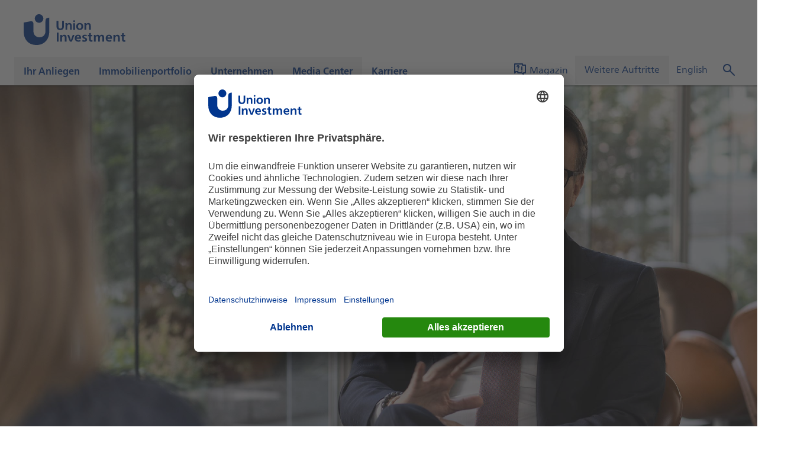

--- FILE ---
content_type: text/html;charset=UTF-8
request_url: https://realestate.union-investment.com/
body_size: 14775
content:
<!DOCTYPE html>
<html lang="de-DE">
<head>
    
 
    
<script type="text/javascript">
    var WT_CONTENT_ID = "Startseite";
    var PAGE_NAME = "Startseite";
    var PAGE_INSTANCE_NAME = "uir-realestate";


    var WT_TRACK_ID = "293012165581794";
    var WT_TRACK_DOMAIN = "daten.union-investment.de";
    var ACTIVATE_TRACKING = true;
    var DOMAIN = "";
    var WT_SUPPRESS_INITIAL_PAGE_REQUEST = false;
    var WT_USE_COOKIES = false;
    var WT_FORM_TRACKING_ACTIVE = true;
</script>
    <script type="module" src="https://webtracking.fe.union-investment.de/13.38.0/index.js"></script>
        <link rel="preconnect" href="//privacy-proxy.usercentrics.eu">
        <link rel="preload" href="//privacy-proxy.usercentrics.eu/latest/uc-block.bundle.js" as="script">
        <script id="usercentrics-cmp" data-settings-id="RLZ0YnhCH_M0Ua"
                src="https://app.usercentrics.eu/browser-ui/latest/bundle.js" data-tcf-enabled></script>
        <script type="application/javascript"
                src="https://privacy-proxy.usercentrics.eu/latest/uc-block.bundle.js"></script>
            <script type="text/plain" data-usercentrics="Mapp Intelligence Full Feature Tracking">
                                const webtrekkConnector = document.createElement('script');
                                webtrekkConnector.src = 'https://webtracking.fe.union-investment.de/13.38.0/connectors/webtrekk/index.js';
                                webtrekkConnector.type = 'module';
                                document.head.appendChild(webtrekkConnector);

            </script>
 

        <title>Startseite | Union Investment Real Estate</title>

        <meta name="description" content="Willkommen im Immobilienbereich von Union Investment – über 60 Jahre Erfahrung vereint mit Qualität und Nachhaltigkeit für erfolgreiche Immobilieninvestments.">

    <meta name="robots" content="index, follow">

        <meta property="og:title" content="Startseite">
        <meta property="og:description" content="Union Investment Real Estate – Ihr verlässlicher und leistungsstarker Transaktionspartner mit flexiblen Immobilienlösungen und erfolgreichen Investmentstrategien.">
        <meta property="og:type" content="website">

    <link rel="canonical" href="https://realestate.union-investment.com/">

<link rel="icon" type="image/x-icon" href='/dam/jcr:4406cdef-cb81-4688-bdcc-3cdc38919f9c/favicon.ico'>
<link rel="icon" type="image/png" sizes="16x16" href='/dam/jcr:15f8254a-a377-4070-a86e-19d23e6e21ac/favicon-16x16.png'>
<link rel="icon" type="image/png" sizes="32x32" href='/dam/jcr:a5d2e504-2bb4-474c-94af-a761e07fe46c/favicon-32x32.png'>
<link rel="icon" type="image/png" sizes="96x96" href='/dam/jcr:01ab556f-9214-4bef-b850-caf529954b87/favicon-96x96.png'>
<link rel="icon" type="image/png" sizes="192x192" href='/dam/jcr:2cf06d84-0753-4b12-bcae-eaf2c6d0e588/favicon-192x192.png'>
<link rel="apple-touch-icon" sizes="120x120"
      href='/dam/jcr:42cc6fb8-346e-4817-ae20-fb2b7a48706a/apple-touch-icon-120x120.png'>
<link rel="apple-touch-icon" sizes="152x152"
      href='/dam/jcr:4af2643c-3f6f-4af1-aab2-2f247c85307f/apple-touch-icon-152x152.png'>
<link rel="apple-touch-icon" sizes="167x167"
      href='/dam/jcr:8c2fa1ce-2982-48a6-8b46-ab7494110d42/apple-touch-icon-167x167.png'>
<link rel="apple-touch-icon" sizes="180x180"
      href='/dam/jcr:759ffc6a-4c9b-4414-b5c3-0c16d79f33f8/apple-touch-icon-180x180.png'>


<meta name="viewport"
      content="width=device-width, initial-scale=1.0, maximum-scale=2.0, shrink-to-fit=no">
<meta charset="utf-8">

    <script type="application/ld+json">
        {
                "@context": "http://schema.org",
                "@type": "BankOrCreditUnion",
                "name": "Union Investment Real Estate GmbH",
                "alternateName": "Union Investment",
                "url": "https://realestate.union-investment.com/",
                "logo": "https://cdn.dam.union-investment.de/original/454499_UI_Logo_RGB.svg",


            "contactPoint": {






                "@type": "ContactPoint",
"contactType": "customer service"
            }

        }

    </script>



<script type=text/javascript>
    window.ui = window.ui || {};
    window.ui.cmsState = {
        mode: "",
        instance: "public",
        i18nPath: "https://global-resources.fe.union-investment.de/13.38.0/scripts/services/i18n/locales/locale.%LOCALE%.json",
        iconBaseUrl: "https://celum-icons.fe.union-investment.de/union-investment"
    }
</script>

<script type=text/javascript>
    document.addEventListener('DOMContentLoaded', function () {
        document.body.tabIndex = -1;
        document.body.focus();
    });
</script>

    <link rel="stylesheet" type="text/css" href="https://global-resources.fe.union-investment.de/13.38.0/styles/union-investment.css" media="all"/>
    <link rel="stylesheet" type="text/css" href="https://component-library.fe.union-investment.de/13.38.0/union-investment/skins/skin-default.css" media="all"/>


    <script  src="https://global-resources.fe.union-investment.de/13.38.0/scripts/services/index.js"></script>
    <script  src="https://global-resources.fe.union-investment.de/13.38.0/scripts/solid-design-system/solid-components.iife.js"></script>
    <script type="module" src="https://component-library.fe.union-investment.de/13.38.0/union-investment/union-investment.esm.js"></script>
    <script type="module" src="https://cms-components.fe.union-investment.de/13.38.0/union-investment-cms-components/union-investment-cms-components.esm.js"></script>
    <script type="module" src="https://fundportrait.fe.union-investment.de/5.48.0/union-investment-funds/union-investment-funds.esm.js"></script>
    <script type="module" src="https://fundportrait.fe.union-investment.de/v2/25.20.0/pk-fundportrait/assets/pk-fundportrait.js"></script>
    <script type="module" src="https://newsletter.fe.union-investment.de/13.38.0/union-investment-newsletter-management/union-investment-newsletter-management.esm.js"></script>
    <script type="module" src="https://product-finder.fe.union-investment.de/1.8.1/union-investment-product-finder/union-investment-product-finder.esm.js"></script>
    <script type="module" src="https://savingsplan.fe.union-investment.de/13.38.0/union-investment-savings-plan/union-investment-savings-plan.esm.js"></script>
    <script type="module" src="https://searches.fe.union-investment.de/13.38.0/union-investment-searches/union-investment-searches.esm.js"></script>
    <script type="module" src="https://search.fe.union-investment.de/13.38.0/union-investment-global-search/union-investment-global-search.esm.js"></script>


</head>
<body>

 
<ui-offcanvas-provider></ui-offcanvas-provider>
<div class="page clearfix">
<div hidden>

<ui-cms-section-tracking
        body='{"trackingReferenceID":"0"}'
        tracking='{"events":[{"attributes":{"delayed":false,"trackingReferenceID":"0","targetContentID":"Startseite"},"eventInfo":{"type":"Section","eventAction":"click"}}]}'
>
</ui-cms-section-tracking>
</div><ui-cms-header body="{&quot;alignment&quot;:{&quot;serviceArea&quot;:&quot;bottom-right&quot;,&quot;navigation&quot;:&quot;bottom-left&quot;,&quot;logos&quot;:&quot;space-between&quot;},&quot;logos&quot;:{&quot;primary&quot;:{&quot;alt&quot;:&quot;Logo&quot;,&quot;href&quot;:&quot;#&quot;,&quot;src&quot;:&quot;https://cdn.dam.union-investment.de/original/454499_UI_Logo_RGB.svg&quot;}}}" i18n="{&quot;navigationName&quot;:&quot;Hauptnavigation&quot;,&quot;logoAriaLabel&quot;:&quot;Link zur Startseite&quot;}"><ui-cms-header-service-area body="{&quot;languageLinks&quot;:[{&quot;src&quot;:&quot;/en_GB&quot;,&quot;title&quot;:&quot;English&quot;}],&quot;singleLinks&quot;:[{&quot;src&quot;:&quot;/magazin&quot;,&quot;target&quot;:&quot;_self&quot;,&quot;title&quot;:&quot;Magazin&quot;,&quot;iconOption&quot;:&quot;icon&quot;,&quot;iconPath&quot;:&quot;union-investment/system/faq&quot;}],&quot;dropdowns&quot;:[{&quot;title&quot;:&quot;Weitere Auftritte&quot;,&quot;iconOption&quot;:&quot;none&quot;,&quot;titleDisplayPosition&quot;:&quot;title-next-to-icon&quot;,&quot;dropdownLinks&quot;:[{&quot;src&quot;:&quot;https://realestate.union-investment.us/&quot;,&quot;target&quot;:&quot;_self&quot;,&quot;title&quot;:&quot;Real Estate Americas&quot;},{&quot;src&quot;:&quot;https://realestate.union-investment.fr/&quot;,&quot;target&quot;:&quot;_self&quot;,&quot;title&quot;:&quot;Real Estate Frankreich&quot;},{&quot;src&quot;:&quot;https://portfolio.union-investment.at/&quot;,&quot;target&quot;:&quot;_self&quot;,&quot;title&quot;:&quot;Real Estate Österreich&quot;},{&quot;src&quot;:&quot;https://realestate.union-investment.co.uk/&quot;,&quot;target&quot;:&quot;_self&quot;,&quot;title&quot;:&quot;Real Estate United Kingdom&quot;},{&quot;src&quot;:&quot;https://www.managetogreen.de/de.html&quot;,&quot;target&quot;:&quot;_blank&quot;,&quot;title&quot;:&quot;Nachhaltigkeitsstrategie \&quot;manage to green\&quot;&quot;},{&quot;src&quot;:&quot;https://www.union-investment.de/&quot;,&quot;target&quot;:&quot;_blank&quot;,&quot;title&quot;:&quot;Privatkunden&quot;},{&quot;src&quot;:&quot;https://institutional.union-investment.de/&quot;,&quot;target&quot;:&quot;_blank&quot;,&quot;title&quot;:&quot;Institutionelle Kunden&quot;},{&quot;src&quot;:&quot;https://unternehmen.union-investment.de/presseservice/pressemitteilungen&quot;,&quot;target&quot;:&quot;_blank&quot;,&quot;title&quot;:&quot;Presse&quot;},{&quot;src&quot;:&quot;https://www.finanzagenda.de/&quot;,&quot;target&quot;:&quot;_blank&quot;,&quot;title&quot;:&quot;Public Affairs&quot;}]}],&quot;search&quot;:{&quot;suggestionUrl&quot;:&quot;https://internal.api.union-investment.de/beta/web/search/suggestions.json?searchIndex=uir2&amp;searchType=uirweb2&amp;api-version=beta-1.0.5&amp;lang=de&quot;,&quot;targetPageUrl&quot;:&quot;/suchseite?q=%VALUE%&quot;,&quot;apiKey&quot;:&quot;6d5b7ad050e948ce99516c20fbe37425&quot;}}" i18n="{&quot;languageSwitchLabel&quot;:&quot;Sprachen&quot;,&quot;search&quot;:&quot;Suche&quot;}" slot="service-area"></ui-cms-header-service-area><ui-cms-navigation body="{&quot;site&quot;:{&quot;title&quot;:&quot;Startseite&quot;,&quot;pages&quot;:[{&quot;title&quot;:&quot;Ihr Anliegen&quot;,&quot;hubPages&quot;:{},&quot;pages&quot;:[{&quot;title&quot;:&quot;Ankauf &amp; Verkauf von Immobilien&quot;,&quot;pages&quot;:[{&quot;title&quot;:&quot;Übersicht An- und Verkauf&quot;,&quot;trackingReferenceID&quot;:&quot;cf8faa34-e042-4ed1-885a-1c1644f230af&quot;,&quot;active&quot;:false,&quot;url&quot;:&quot;/ihr-anliegen/ankauf-und-verkauf-von-immobilien/uebersicht-an-und-verkauf&quot;},{&quot;title&quot;:&quot;Ansprechpartner An- und Verkauf&quot;,&quot;trackingReferenceID&quot;:&quot;bf2cb9f8-9603-4501-bcc7-ff0846d3cff1&quot;,&quot;active&quot;:false,&quot;url&quot;:&quot;/ihr-anliegen/ankauf-und-verkauf-von-immobilien/ansprechpartner-an-und-verkauf&quot;},{&quot;title&quot;:&quot;Ankaufsprofil Büro&quot;,&quot;trackingReferenceID&quot;:&quot;197c6988-dc1c-48c7-ac9b-6f4cb1e4dcf3&quot;,&quot;active&quot;:false,&quot;url&quot;:&quot;/ihr-anliegen/ankauf-und-verkauf-von-immobilien/ankaufsprofil-buero&quot;},{&quot;title&quot;:&quot;Ankaufsprofil Einzelhandel&quot;,&quot;trackingReferenceID&quot;:&quot;58c2876a-7c19-4261-a327-0442472d1a50&quot;,&quot;active&quot;:false,&quot;url&quot;:&quot;/ihr-anliegen/ankauf-und-verkauf-von-immobilien/ankaufsprofil-einzelhandel&quot;},{&quot;title&quot;:&quot;Ankaufsprofil Hotel&quot;,&quot;trackingReferenceID&quot;:&quot;e733c2eb-aa16-41f6-afdb-c4df290a59a8&quot;,&quot;active&quot;:false,&quot;url&quot;:&quot;/ihr-anliegen/ankauf-und-verkauf-von-immobilien/ankaufsprofil-hotel&quot;},{&quot;title&quot;:&quot;Ankaufsprofil Logistik&quot;,&quot;trackingReferenceID&quot;:&quot;cefc4ebb-f5d7-4279-8a0a-52282c7ebc59&quot;,&quot;active&quot;:false,&quot;url&quot;:&quot;/ihr-anliegen/ankauf-und-verkauf-von-immobilien/ankaufsprofil-logistik&quot;},{&quot;title&quot;:&quot;Ankaufsprofil Wohnen&quot;,&quot;trackingReferenceID&quot;:&quot;edaa9510-6c7e-47f5-8244-4604bb647639&quot;,&quot;active&quot;:false,&quot;url&quot;:&quot;/ihr-anliegen/ankauf-und-verkauf-von-immobilien/ankaufsprofil-wohnen&quot;}],&quot;trackingReferenceID&quot;:&quot;a85b1eda-6d2b-4eb6-bb6f-c0f381bb7a80&quot;,&quot;active&quot;:false},{&quot;title&quot;:&quot;Lösungen für institutionelle Immobilieninvestoren&quot;,&quot;pages&quot;:[{&quot;title&quot;:&quot;Übersicht für institutionelle Investoren&quot;,&quot;trackingReferenceID&quot;:&quot;ca9c789a-2185-4a97-854d-9224e32e42e2&quot;,&quot;active&quot;:false,&quot;url&quot;:&quot;/ihr-anliegen/loesungen-fuer-institutionelle-immobilieninvestoren/uebersicht-fuer-institutionelle-investoren&quot;},{&quot;title&quot;:&quot;Individualmandate, Club Deals und Joint Ventures&quot;,&quot;trackingReferenceID&quot;:&quot;743ec466-2a2b-4837-90db-b77a9912623e&quot;,&quot;active&quot;:false,&quot;url&quot;:&quot;/ihr-anliegen/loesungen-fuer-institutionelle-immobilieninvestoren/individualmandate-club-deals-und-joint-ventures&quot;},{&quot;title&quot;:&quot;Aktiv gemanagte Immobilienfonds&quot;,&quot;trackingReferenceID&quot;:&quot;19f3799f-91f6-4687-b62c-04f6d41437bf&quot;,&quot;active&quot;:false,&quot;url&quot;:&quot;/ihr-anliegen/loesungen-fuer-institutionelle-immobilieninvestoren/aktiv-gemanagte-immobilienfonds&quot;},{&quot;title&quot;:&quot;Service-KVG-Mandate&quot;,&quot;trackingReferenceID&quot;:&quot;72148756-9bfc-4105-9eef-0a95d40c0117&quot;,&quot;active&quot;:false,&quot;url&quot;:&quot;/ihr-anliegen/loesungen-fuer-institutionelle-immobilieninvestoren/service-kvg-mandate&quot;}],&quot;trackingReferenceID&quot;:&quot;44db985a-6ae2-4006-9866-5069c0cf650a&quot;,&quot;active&quot;:false},{&quot;title&quot;:&quot;Vermietung von Gewerbeimmobilien&quot;,&quot;pages&quot;:[{&quot;title&quot;:&quot;Übersicht Vermietung&quot;,&quot;trackingReferenceID&quot;:&quot;fda16f5f-4ea5-4f18-9bb6-b2d42a7f7ad5&quot;,&quot;active&quot;:false,&quot;url&quot;:&quot;/ihr-anliegen/vermietung-von-immobilien/uebersicht-vermietung&quot;},{&quot;title&quot;:&quot;Ansprechpartner Vermietung&quot;,&quot;trackingReferenceID&quot;:&quot;699c0fc6-ea23-49fb-821d-67347e7b45a6&quot;,&quot;active&quot;:false,&quot;url&quot;:&quot;/ihr-anliegen/vermietung-von-immobilien/ansprechpartner-vermietung&quot;}],&quot;trackingReferenceID&quot;:&quot;8872d017-db68-477d-9728-6a177a663761&quot;,&quot;active&quot;:false},{&quot;title&quot;:&quot;Immobilienfonds für Privatkunden&quot;,&quot;pages&quot;:[{&quot;title&quot;:&quot;Offene Immobilienfonds&quot;,&quot;trackingReferenceID&quot;:&quot;5ede079e-6fc5-433d-8b23-d429a4b9d248&quot;,&quot;active&quot;:false,&quot;url&quot;:&quot;/ihr-anliegen/immobilienfonds-fuer-privatkunden/offene-immobilienfonds&quot;}],&quot;trackingReferenceID&quot;:&quot;511b906d-c163-4162-9353-e7df9707a7a4&quot;,&quot;active&quot;:false}],&quot;contentId&quot;:&quot;Startseite.Ihr_Anliegen&quot;,&quot;trackingReferenceID&quot;:&quot;f7fab261-294b-4278-a11b-13c17b1f0681&quot;,&quot;active&quot;:false},{&quot;title&quot;:&quot;Immobilienportfolio&quot;,&quot;hubPages&quot;:{},&quot;pages&quot;:[{&quot;title&quot;:&quot;Unser Immobilienportfolio&quot;,&quot;pages&quot;:[{&quot;title&quot;:&quot;Alle Immobilien&quot;,&quot;trackingReferenceID&quot;:&quot;ef074602-be2b-47fb-812c-d10ba303f564&quot;,&quot;active&quot;:false,&quot;url&quot;:&quot;/immobilienportfolio/unser-immobilienportfolio/alle-immobilien&quot;}],&quot;trackingReferenceID&quot;:&quot;2db52098-cb4c-46ef-b1d4-01f89fccfa64&quot;,&quot;active&quot;:false},{&quot;title&quot;:&quot;Nutzungsarten&quot;,&quot;pages&quot;:[{&quot;title&quot;:&quot;Büro&quot;,&quot;trackingReferenceID&quot;:&quot;c418cf9b-e249-4d48-be80-cee49886a023&quot;,&quot;active&quot;:false,&quot;url&quot;:&quot;/immobilienportfolio/nutzungsarten/buero&quot;},{&quot;title&quot;:&quot;Einzelhandel&quot;,&quot;trackingReferenceID&quot;:&quot;3b6a55c2-5bca-442c-b9f4-7b841a5cc173&quot;,&quot;active&quot;:false,&quot;url&quot;:&quot;/immobilienportfolio/nutzungsarten/einzelhandel&quot;},{&quot;title&quot;:&quot;Hotel&quot;,&quot;trackingReferenceID&quot;:&quot;8a8f9cfa-9fe3-46dd-849b-825de25381ea&quot;,&quot;active&quot;:false,&quot;url&quot;:&quot;/immobilienportfolio/nutzungsarten/hotel&quot;},{&quot;title&quot;:&quot;Logistik&quot;,&quot;trackingReferenceID&quot;:&quot;d0ad0cf5-2cd7-463b-8008-b45542ddb600&quot;,&quot;active&quot;:false,&quot;url&quot;:&quot;/immobilienportfolio/nutzungsarten/logistik&quot;},{&quot;title&quot;:&quot;Wohnen&quot;,&quot;trackingReferenceID&quot;:&quot;4a4fd7af-d9e9-461d-aab5-dec5402fa9e2&quot;,&quot;active&quot;:false,&quot;url&quot;:&quot;/immobilienportfolio/nutzungsarten/wohnen&quot;}],&quot;trackingReferenceID&quot;:&quot;d51feaee-2375-4183-9d17-9f43b6fa1f2b&quot;,&quot;active&quot;:false},{&quot;title&quot;:&quot;Projektentwicklungen&quot;,&quot;pages&quot;:[{&quot;title&quot;:&quot;Transformation im Immobilienstand&quot;,&quot;trackingReferenceID&quot;:&quot;077eb2e9-4e9b-45c1-b714-7e2b31102200&quot;,&quot;active&quot;:false,&quot;url&quot;:&quot;/immobilienportfolio/projektentwicklungen/transformation-im-immobilienbestand&quot;}],&quot;trackingReferenceID&quot;:&quot;dc88ac67-e0e2-4406-8523-2da309c1d7a3&quot;,&quot;active&quot;:false}],&quot;contentId&quot;:&quot;Startseite.Immobilienportfolio&quot;,&quot;trackingReferenceID&quot;:&quot;5487646c-0a2a-4d23-85d5-e3ad9ad36885&quot;,&quot;active&quot;:false},{&quot;title&quot;:&quot;Unternehmen&quot;,&quot;hubPages&quot;:{},&quot;pages&quot;:[{&quot;title&quot;:&quot;Organisation&quot;,&quot;pages&quot;:[{&quot;title&quot;:&quot;Übersicht Organisation&quot;,&quot;trackingReferenceID&quot;:&quot;758ab4cf-ba49-49f1-a5b4-6304df7cf478&quot;,&quot;active&quot;:false,&quot;url&quot;:&quot;/unternehmen/organisation/uebersicht-organisation&quot;},{&quot;title&quot;:&quot;Struktur &amp; Management&quot;,&quot;trackingReferenceID&quot;:&quot;6399a5b1-173d-4876-a3ee-5532bc55c2e7&quot;,&quot;active&quot;:false,&quot;url&quot;:&quot;/unternehmen/organisation/struktur-management&quot;},{&quot;title&quot;:&quot;Standorte&quot;,&quot;trackingReferenceID&quot;:&quot;c8af061e-1844-4ef5-b09d-03a6d8c107a4&quot;,&quot;active&quot;:false,&quot;url&quot;:&quot;/unternehmen/organisation/standorte&quot;}],&quot;trackingReferenceID&quot;:&quot;4dd7698b-34d2-4287-bcbb-1bae344dcc83&quot;,&quot;active&quot;:false},{&quot;title&quot;:&quot;Strategie&quot;,&quot;pages&quot;:[{&quot;title&quot;:&quot;Immobilienstrategie&quot;,&quot;trackingReferenceID&quot;:&quot;3514ab55-a068-4896-8556-d869ee82951e&quot;,&quot;active&quot;:false,&quot;url&quot;:&quot;/unternehmen/strategie/immobilienstrategie&quot;},{&quot;title&quot;:&quot;Unternehmenswerte&quot;,&quot;trackingReferenceID&quot;:&quot;323b901e-8136-4066-9ca2-d1c45a4b0b5e&quot;,&quot;active&quot;:false,&quot;url&quot;:&quot;/unternehmen/strategie/unternehmenswerte&quot;}],&quot;trackingReferenceID&quot;:&quot;c7fc2d6a-6994-4adc-9cab-9918247a0195&quot;,&quot;active&quot;:false},{&quot;title&quot;:&quot;Nachhaltigkeit&quot;,&quot;pages&quot;:[{&quot;title&quot;:&quot;Nachhaltigkeitsstrategie&quot;,&quot;trackingReferenceID&quot;:&quot;8d080d2d-c274-49db-925f-269e52f63791&quot;,&quot;active&quot;:false,&quot;url&quot;:&quot;/unternehmen/nachhaltigkeit/nachhaltigkeitsstrategie&quot;},{&quot;title&quot;:&quot;Unsere Verantwortung&quot;,&quot;trackingReferenceID&quot;:&quot;b3576721-2537-4e65-94ef-5bc67f784b28&quot;,&quot;active&quot;:false,&quot;url&quot;:&quot;/unternehmen/nachhaltigkeit/unsere-verantwortung&quot;},{&quot;title&quot;:&quot;Nachhaltigkeitsbezogene Offenlegung&quot;,&quot;trackingReferenceID&quot;:&quot;5898a06b-9ce6-4002-bf5f-ec77472e06b3&quot;,&quot;active&quot;:false,&quot;url&quot;:&quot;/unternehmen/nachhaltigkeit/nachhaltigkeitsbezogene-offenlegungen&quot;}],&quot;trackingReferenceID&quot;:&quot;93f6bfd1-9339-418e-b683-19e2aaa38d73&quot;,&quot;active&quot;:false}],&quot;contentId&quot;:&quot;Startseite.Unternehmen&quot;,&quot;trackingReferenceID&quot;:&quot;c86e2b85-8c23-48bd-89f7-ed982da5f2d5&quot;,&quot;active&quot;:false},{&quot;title&quot;:&quot;Media Center&quot;,&quot;hubPages&quot;:{},&quot;pages&quot;:[{&quot;title&quot;:&quot;Übersicht Media Center&quot;,&quot;trackingReferenceID&quot;:&quot;d559ad26-d954-4750-b754-b928bf0b656f&quot;,&quot;active&quot;:false,&quot;url&quot;:&quot;/media-center/uebersicht-media-center&quot;},{&quot;title&quot;:&quot;Pressemitteilungen&quot;,&quot;trackingReferenceID&quot;:&quot;bf8546ce-879c-436f-9c7c-0709d8c123c4&quot;,&quot;active&quot;:false,&quot;url&quot;:&quot;/media-center/pressemitteilungen&quot;},{&quot;title&quot;:&quot;Studien und Umfragen&quot;,&quot;trackingReferenceID&quot;:&quot;34291421-f353-443d-8c93-fdd194530d78&quot;,&quot;active&quot;:false,&quot;url&quot;:&quot;/media-center/studien-und-umfragen&quot;},{&quot;title&quot;:&quot;Fondspublikationen&quot;,&quot;trackingReferenceID&quot;:&quot;ea4cc6bc-54fc-4220-805a-44f411127922&quot;,&quot;active&quot;:false,&quot;url&quot;:&quot;/media-center/fondspublikationen&quot;},{&quot;title&quot;:&quot;Presseservice&quot;,&quot;trackingReferenceID&quot;:&quot;bef80472-fa25-4411-a1f4-ad7e52a9a482&quot;,&quot;active&quot;:false,&quot;url&quot;:&quot;/media-center/presseservice&quot;},{&quot;title&quot;:&quot;raum und mehr e-Paper&quot;,&quot;trackingReferenceID&quot;:&quot;9a39b9ac-ea5c-4a5a-b95a-08803debe934&quot;,&quot;active&quot;:false,&quot;url&quot;:&quot;/media-center/raum-und-mehr-e-paper&quot;}],&quot;contentId&quot;:&quot;Startseite.Media_Center&quot;,&quot;trackingReferenceID&quot;:&quot;eb5df5ea-1ea1-433e-9938-a48ff4252786&quot;,&quot;active&quot;:false},{&quot;title&quot;:&quot;Karriere&quot;,&quot;hubPages&quot;:{},&quot;contentId&quot;:&quot;Startseite.Karriere&quot;,&quot;trackingReferenceID&quot;:&quot;dda7fac2-ad3d-42bf-a169-cf18078c00e7&quot;,&quot;active&quot;:false,&quot;url&quot;:&quot;/karriere&quot;}],&quot;trackingReferenceID&quot;:&quot;5cc39e60-13af-4fce-ad51-e536a7e8c8c1&quot;,&quot;active&quot;:false}}" id="navigation-trigger" i18n="{&quot;navigationName&quot;:&quot;Hauptnavigation&quot;}" slot="navigation"></ui-cms-navigation></ui-cms-header>    <main>

<ui-cms-grid row-gap="20">
    <ui-cms-grid-element hide-separator>
        <ui-cms-container body='{"backgroundStyle":"white","isFullWidth":true,"padding":"none"}' i18n='{"ariaLabel":"Bereich der Seite mit Highlights"}'>
            <h2 style="display:none">Highlights</h2>
<ui-cms-slider body="{&quot;slidesPerPage&quot;:1,&quot;slidesPerMove&quot;:1,&quot;autoplay&quot;:false,&quot;fullWidth&quot;:true,&quot;loop&quot;:true}">
 <sd-carousel-item body="{}">
 <ui-cms-superteaser body="{&quot;textType&quot;:&quot;text&quot;,&quot;headline&quot;:&quot;Kapital findet zurück in den Markt&quot;,&quot;subline&quot;:&quot;Noch liegen die Transaktionsvolumina am europäischen Immobilieninvestmentmarkt deutlich unter dem Niveau der Boomjahre. Doch die Anzeichen mehren sich, dass Kapital in ersten Ländern wieder verstärkt den Einstieg in Core-Assetklassen sucht.&quot;,&quot;mediaType&quot;:&quot;image&quot;,&quot;image&quot;:{&quot;src&quot;:&quot;https://cdn.dam.union-investment.de/%RENDITION%/846476_Esch-Karim_12_178458FD974_302115_raum_und_mehr_02_2025_Turnaround_Kapitalmarkt_2400x1350.jpg&quot;,&quot;mobileSrc&quot;:&quot;https://cdn.dam.union-investment.de/%RENDITION%/848778_Esch-Karim_12_raum_und_mehr_02_2025_Turnaround_Kapitalmarkt_1200x1600.jpg&quot;,&quot;objectPosition&quot;:&quot;top center&quot;,&quot;mobileAspectRatio&quot;:&quot;4:3&quot;},&quot;link&quot;:{&quot;src&quot;:&quot;/magazin/raum-und-mehr/2025/ausgabe-02-2025/immobilieninvestment-kapital-zurueck-im-markt&quot;,&quot;target&quot;:&quot;_self&quot;,&quot;title&quot;:&quot;Mehr erfahren&quot;,&quot;buttonVariant&quot;:&quot;cta&quot;,&quot;iconOption&quot;:&quot;icon&quot;,&quot;icon&quot;:&quot;arrow-right&quot;,&quot;iconPath&quot;:&quot;union-investment/system/arrow-right&quot;,&quot;contentId&quot;:&quot;Startseite.Immobilien_Magazin.raum_und_mehr.2025.Ausgabe_02_2025.Immobilieninvestment:_Kapital_zurück_im_Markt&quot;},&quot;copyrightColor&quot;:&quot;black&quot;,&quot;brandshapeColor&quot;:&quot;white&quot;,&quot;brandshapeOrientation&quot;:&quot;behind-text&quot;,&quot;variant&quot;:&quot;large&quot;,&quot;textPosition&quot;:&quot;left-center&quot;,&quot;textShadow&quot;:false,&quot;fullWidth&quot;:false,&quot;textColor&quot;:&quot;white&quot;,&quot;contentId&quot;:&quot;Mehr_erfahren&quot;}" searchable-fields="[&quot;overline&quot;,&quot;subline&quot;,&quot;claim&quot;,&quot;quotationAuthor&quot;,&quot;quotationAuthorInfo&quot;,&quot;quotationSubtitle&quot;,&quot;quotationText&quot;,&quot;image.alt&quot;,&quot;link.title&quot;]" i18n="{&quot;startAnimation&quot;:&quot;Animation starten&quot;,&quot;stopAnimation&quot;:&quot;Animation stoppen&quot;}"></ui-cms-superteaser></sd-carousel-item><sd-carousel-item body="{}">
 <ui-cms-superteaser body="{&quot;textType&quot;:&quot;text&quot;,&quot;headline&quot;:&quot;„Wir bringen Know-how und Umsetzungskraft in den Markt“&quot;,&quot;subline&quot;:&quot;Im Interview mit Maximilian Brauers, Geschäftsführer der Union Investment Institutional Property GmbH&quot;,&quot;mediaType&quot;:&quot;image&quot;,&quot;image&quot;:{&quot;src&quot;:&quot;https://cdn.dam.union-investment.de/%RENDITION%/813557_Portrait_Max_Brauers_Interview_Insti_2025_Magazin_CW_Superteaser_2400x1350.jpg&quot;,&quot;mobileSrc&quot;:&quot;https://cdn.dam.union-investment.de/%RENDITION%/813559_Portrait_Max_Brauers_Interview_Insti_2025_Magazin_CW_Superteaser_Mobil_800x800.jpg&quot;,&quot;objectPosition&quot;:&quot;top center&quot;,&quot;mobileAspectRatio&quot;:&quot;1:1&quot;},&quot;link&quot;:{&quot;src&quot;:&quot;/magazin/einblicke/strategie-institutionelles-immobiliengeschaeft-2025&quot;,&quot;target&quot;:&quot;_self&quot;,&quot;title&quot;:&quot;Interview lesen&quot;,&quot;buttonVariant&quot;:&quot;cta&quot;,&quot;iconOption&quot;:&quot;none&quot;,&quot;ariaLabel&quot;:&quot;mehr erfahren&quot;,&quot;contentId&quot;:&quot;Startseite.Immobilien_Magazin.Einblicke.Strategie_Institutionelles_Immobiliengeschäft_2025&quot;},&quot;copyrightColor&quot;:&quot;black&quot;,&quot;brandshapeColor&quot;:&quot;white&quot;,&quot;brandshapeOrientation&quot;:&quot;behind-text&quot;,&quot;variant&quot;:&quot;large&quot;,&quot;textPosition&quot;:&quot;left-bottom&quot;,&quot;textShadow&quot;:false,&quot;fullWidth&quot;:false,&quot;textColor&quot;:&quot;white&quot;,&quot;contentId&quot;:&quot;Interview_lesen&quot;}" searchable-fields="[&quot;overline&quot;,&quot;subline&quot;,&quot;claim&quot;,&quot;quotationAuthor&quot;,&quot;quotationAuthorInfo&quot;,&quot;quotationSubtitle&quot;,&quot;quotationText&quot;,&quot;image.alt&quot;,&quot;link.title&quot;]" i18n="{&quot;startAnimation&quot;:&quot;Animation starten&quot;,&quot;stopAnimation&quot;:&quot;Animation stoppen&quot;}"></ui-cms-superteaser></sd-carousel-item><sd-carousel-item body="{}">
 <ui-cms-superteaser body="{&quot;textType&quot;:&quot;text&quot;,&quot;overline&quot;:&quot;Ertragreiche Projektfertigstellungen&quot;,&quot;headline&quot;:&quot;Premium-Neuzugänge fürs Portfolio&quot;,&quot;mediaType&quot;:&quot;moving-image&quot;,&quot;movingImageSrc&quot;:&quot;/dam/jcr:d2170c53-e0cc-4f26-bce4-b3595dc6f0fc/2024_07_24_Video_25thPapir%C3%98en_Special.mp4&quot;,&quot;link&quot;:{&quot;src&quot;:&quot;/magazin/raum-und-mehr/2024/ausgabe-02-2024/projektfertigstellungen-bei-union-investment&quot;,&quot;target&quot;:&quot;_self&quot;,&quot;title&quot;:&quot;Mehr erfahren&quot;,&quot;buttonVariant&quot;:&quot;cta&quot;,&quot;iconOption&quot;:&quot;none&quot;,&quot;ariaLabel&quot;:&quot;mehr erfahren&quot;,&quot;contentId&quot;:&quot;Startseite.Immobilien_Magazin.raum_und_mehr.2024.Ausgabe_02.2024.Projektfertigstellungen_bei_Union_Investment&quot;},&quot;copyrightColor&quot;:&quot;black&quot;,&quot;brandshapeColor&quot;:&quot;white&quot;,&quot;brandshapeOrientation&quot;:&quot;behind-text&quot;,&quot;variant&quot;:&quot;large&quot;,&quot;textPosition&quot;:&quot;left-bottom&quot;,&quot;textShadow&quot;:false,&quot;fullWidth&quot;:false,&quot;textColor&quot;:&quot;white&quot;,&quot;contentId&quot;:&quot;Mehr_erfahren&quot;}" searchable-fields="[&quot;overline&quot;,&quot;subline&quot;,&quot;claim&quot;,&quot;quotationAuthor&quot;,&quot;quotationAuthorInfo&quot;,&quot;quotationSubtitle&quot;,&quot;quotationText&quot;,&quot;image.alt&quot;,&quot;link.title&quot;]" i18n="{&quot;startAnimation&quot;:&quot;Animation starten&quot;,&quot;stopAnimation&quot;:&quot;Animation stoppen&quot;}"></ui-cms-superteaser></sd-carousel-item><sd-carousel-item body="{}">
 <ui-cms-superteaser body="{&quot;textType&quot;:&quot;text&quot;,&quot;overline&quot;:&quot;Die Wertschöpfungskette neu denken&quot;,&quot;headline&quot;:&quot;Transformation im Immobilienbestand&quot;,&quot;mediaType&quot;:&quot;image&quot;,&quot;image&quot;:{&quot;src&quot;:&quot;https://cdn.dam.union-investment.de/%RENDITION%/627469_Magazin_CW_Einblicke_Ertragsstarke_Immobilien_2400x1350.jpg&quot;,&quot;mobileSrc&quot;:&quot;https://cdn.dam.union-investment.de/%RENDITION%/627470_Magazin_CW_Einblicke_Ertragsstarke_Immobilien_800x800_mobile.jpg&quot;,&quot;objectPosition&quot;:&quot;center center&quot;,&quot;mobileAspectRatio&quot;:&quot;1:1&quot;},&quot;link&quot;:{&quot;src&quot;:&quot;/immobilienportfolio/projektentwicklungen/transformation-im-immobilienbestand&quot;,&quot;target&quot;:&quot;_self&quot;,&quot;title&quot;:&quot;Mehr erfahren&quot;,&quot;buttonVariant&quot;:&quot;cta&quot;,&quot;iconOption&quot;:&quot;none&quot;,&quot;ariaLabel&quot;:&quot;mehr erfahren&quot;,&quot;contentId&quot;:&quot;Startseite.Immobilienportfolio.Projektentwicklungen.Transformation_im_Immobilienstand&quot;},&quot;copyrightColor&quot;:&quot;black&quot;,&quot;brandshapeColor&quot;:&quot;white&quot;,&quot;brandshapeOrientation&quot;:&quot;behind-text&quot;,&quot;variant&quot;:&quot;large&quot;,&quot;textPosition&quot;:&quot;left-center&quot;,&quot;textShadow&quot;:false,&quot;fullWidth&quot;:false,&quot;textColor&quot;:&quot;white&quot;,&quot;contentId&quot;:&quot;Mehr_erfahren&quot;}" searchable-fields="[&quot;overline&quot;,&quot;subline&quot;,&quot;claim&quot;,&quot;quotationAuthor&quot;,&quot;quotationAuthorInfo&quot;,&quot;quotationSubtitle&quot;,&quot;quotationText&quot;,&quot;image.alt&quot;,&quot;link.title&quot;]" i18n="{&quot;startAnimation&quot;:&quot;Animation starten&quot;,&quot;stopAnimation&quot;:&quot;Animation stoppen&quot;}"></ui-cms-superteaser></sd-carousel-item></ui-cms-slider>        </ui-cms-container>
    </ui-cms-grid-element>
</ui-cms-grid>
<ui-cms-grid row-gap="22">
    <ui-cms-grid-element hide-separator>
        <ui-cms-breadcrumb body="{&quot;site&quot;:{&quot;active&quot;:false}}"
                           i18n="{&quot;navigationName&quot;:&quot;Breadcrumb navigation&quot;}">
        </ui-cms-breadcrumb>
    </ui-cms-grid-element>
</ui-cms-grid>

<ui-cms-grid id="content-trigger">
    


            <ui-cms-grid-element columns="12"
                     hide-separator
                    
                    >
<ui-cms-spacing body="{&quot;space&quot;:32}"></ui-cms-spacing><ui-cms-headline body="{&quot;headline&quot;:&quot;Willkommen im Immobilienbereich von Union Investment&quot;,&quot;headingLevel&quot;:&quot;1&quot;,&quot;isHeadlineCentered&quot;:false}" searchable-fields="[&quot;overline&quot;,&quot;headline&quot;,&quot;leadtext&quot;]"></ui-cms-headline>                </ui-cms-grid-element>



            <ui-cms-grid-element columns="12"
                     hide-separator
                    
                    >
<ui-cms-text-media body="{&quot;richtext&quot;:&quot;<p class=\&quot;sd-leadtext\&quot;>Mit mehr als 60 Jahren Erfahrung stehen wir als starke und verlässliche Stütze sowohl für unsere Transaktionspartner als auch für unsere Investoren. Entdecken Sie mit uns die vielfältigen Möglichkeiten und neuen Perspektiven auf den Immobilienmärkten. Nutzen Sie unsere Erfahrung für Ihren Erfolg!</p>\n&quot;,&quot;order&quot;:&quot;media-first&quot;,&quot;richtextColumns&quot;:1,&quot;mediaSize&quot;:&quot;large&quot;,&quot;verticalAlign&quot;:false}" searchable-fields="[&quot;richtext&quot;,&quot;image.alt&quot;,&quot;image.mouseOver&quot;,&quot;image.caption&quot;,&quot;linkList.title&quot;,&quot;footnotes.footnotes.text&quot;]" i18n="{&quot;startAnimation&quot;:&quot;Animation starten&quot;,&quot;stopAnimation&quot;:&quot;Animation stoppen&quot;}"></ui-cms-text-media><ui-cms-spacing body="{&quot;space&quot;:16}"></ui-cms-spacing>                </ui-cms-grid-element>



            <ui-cms-grid-element columns="12"
                     hide-separator
                    
                     reduced-spacing="bottom">
<ui-cms-headline body="{&quot;headline&quot;:&quot;Unser Immobilienportfolio auf einen Blick&quot;,&quot;headingLevel&quot;:&quot;2&quot;,&quot;isHeadlineCentered&quot;:false}" searchable-fields="[&quot;overline&quot;,&quot;headline&quot;,&quot;leadtext&quot;]"></ui-cms-headline>                </ui-cms-grid-element>



            <ui-cms-grid-element columns="9"
                     hide-separator
                    
                    >
<ui-cms-headline body="{&quot;headingLevel&quot;:&quot;2&quot;,&quot;leadtext&quot;:&quot;<p>Im privaten wie im institutionellen Immobilienbereich von Union Investment steht das Interesse der Anlegerinnen und Anleger an erster Stelle. Daher halten wir die Balance aus Vorsicht und Risiko. Objekte, die wir für die von uns gemanagten Fonds auswählen, erfüllen hohe Qualitätskriterien und generieren kontinuierlich Mieterträge. Ein vorausschauendes Investment Management und ein aktives Asset Management stellen die Weichen.</p>\n\n<p>Breit diversifiziert nach <strong>Regionen</strong> und <strong>Nutzungsarten</strong> – das ist das Immobilienportfolio von Union Investment.</p>\n&quot;,&quot;isHeadlineCentered&quot;:false}" searchable-fields="[&quot;overline&quot;,&quot;headline&quot;,&quot;leadtext&quot;]"></ui-cms-headline>                </ui-cms-grid-element>



            <ui-cms-grid-element columns="12"
                     hide-separator
                    
                    >
<ui-cms-container-group body="{&quot;centerContents&quot;:false,&quot;invertMobileOrder&quot;:false,&quot;isHeightEqualized&quot;:true,&quot;columns&quot;:2,&quot;distribution&quot;:&quot;4_8&quot;}">
 <ui-cms-container body="{&quot;backgroundStyle&quot;:&quot;primary-100&quot;,&quot;isFullWidth&quot;:false,&quot;brandshape&quot;:false,&quot;padding&quot;:&quot;default&quot;}">
 <ui-cms-text-media body="{&quot;richtext&quot;:&quot;<p>Navigieren Sie sich durch unser globales Immobilienportfolio aus 465 Objekten. Mit Immobilien aus den Assetklassen:</p>\n&quot;,&quot;order&quot;:&quot;media-first&quot;,&quot;richtextColumns&quot;:1,&quot;mediaSize&quot;:&quot;large&quot;,&quot;verticalAlign&quot;:true}" searchable-fields="[&quot;richtext&quot;,&quot;image.alt&quot;,&quot;image.mouseOver&quot;,&quot;image.caption&quot;,&quot;linkList.title&quot;,&quot;footnotes.footnotes.text&quot;]" i18n="{&quot;startAnimation&quot;:&quot;Animation starten&quot;,&quot;stopAnimation&quot;:&quot;Animation stoppen&quot;}"></ui-cms-text-media><ui-cms-link-list body="{&quot;alignment&quot;:&quot;vertical&quot;,&quot;columns&quot;:1,&quot;links&quot;:[{&quot;src&quot;:&quot;/immobilienportfolio/nutzungsarten/buero&quot;,&quot;target&quot;:&quot;_self&quot;,&quot;title&quot;:&quot;Büro&quot;,&quot;style&quot;:&quot;text&quot;,&quot;iconOption&quot;:&quot;icon&quot;,&quot;icon&quot;:&quot;arrow-right&quot;,&quot;iconPath&quot;:&quot;union-investment/system/arrow-right&quot;,&quot;contentId&quot;:&quot;Startseite.Immobilienportfolio.Nutzungsarten.Büro&quot;},{&quot;src&quot;:&quot;/immobilienportfolio/nutzungsarten/einzelhandel&quot;,&quot;target&quot;:&quot;_self&quot;,&quot;title&quot;:&quot;Einzelhandel&quot;,&quot;style&quot;:&quot;text&quot;,&quot;iconOption&quot;:&quot;icon&quot;,&quot;icon&quot;:&quot;arrow-right&quot;,&quot;iconPath&quot;:&quot;union-investment/system/arrow-right&quot;,&quot;contentId&quot;:&quot;Startseite.Immobilienportfolio.Nutzungsarten.Einzelhandel&quot;},{&quot;src&quot;:&quot;/immobilienportfolio/nutzungsarten/hotel&quot;,&quot;target&quot;:&quot;_self&quot;,&quot;title&quot;:&quot;Hotel&quot;,&quot;style&quot;:&quot;text&quot;,&quot;iconOption&quot;:&quot;icon&quot;,&quot;icon&quot;:&quot;arrow-right&quot;,&quot;iconPath&quot;:&quot;union-investment/system/arrow-right&quot;,&quot;contentId&quot;:&quot;Startseite.Immobilienportfolio.Nutzungsarten.Hotel&quot;},{&quot;src&quot;:&quot;/immobilienportfolio/nutzungsarten/logistik&quot;,&quot;target&quot;:&quot;_self&quot;,&quot;title&quot;:&quot;Logistik&quot;,&quot;style&quot;:&quot;text&quot;,&quot;iconOption&quot;:&quot;icon&quot;,&quot;icon&quot;:&quot;arrow-right&quot;,&quot;iconPath&quot;:&quot;union-investment/system/arrow-right&quot;,&quot;contentId&quot;:&quot;Startseite.Immobilienportfolio.Nutzungsarten.Logistik&quot;},{&quot;src&quot;:&quot;/immobilienportfolio/nutzungsarten/wohnen&quot;,&quot;target&quot;:&quot;_self&quot;,&quot;title&quot;:&quot;Wohnen&quot;,&quot;style&quot;:&quot;text&quot;,&quot;iconOption&quot;:&quot;icon&quot;,&quot;icon&quot;:&quot;arrow-right&quot;,&quot;iconPath&quot;:&quot;union-investment/system/arrow-right&quot;,&quot;contentId&quot;:&quot;Startseite.Immobilienportfolio.Nutzungsarten.Wohnen&quot;}]}" searchable-fields="[&quot;headline&quot;,&quot;links.title&quot;]"></ui-cms-link-list><ui-cms-text-media body="{&quot;richtext&quot;:&quot;<p>bieten wir unseren Anlegerinnen und Anlegern gut vermietete und breit diversifizierte Immobilienportfolios.</p>\n&quot;,&quot;order&quot;:&quot;media-first&quot;,&quot;richtextColumns&quot;:1,&quot;mediaSize&quot;:&quot;large&quot;,&quot;verticalAlign&quot;:true}" searchable-fields="[&quot;richtext&quot;,&quot;image.alt&quot;,&quot;image.mouseOver&quot;,&quot;image.caption&quot;,&quot;linkList.title&quot;,&quot;footnotes.footnotes.text&quot;]" i18n="{&quot;startAnimation&quot;:&quot;Animation starten&quot;,&quot;stopAnimation&quot;:&quot;Animation stoppen&quot;}"></ui-cms-text-media><ui-cms-spacing body="{&quot;space&quot;:8}"></ui-cms-spacing><ui-cms-link body="{&quot;src&quot;:&quot;/immobilienportfolio/unser-immobilienportfolio/alle-immobilien&quot;,&quot;target&quot;:&quot;_self&quot;,&quot;title&quot;:&quot;Zu unserem Immobilienportfolio&quot;,&quot;style&quot;:&quot;button-primary&quot;,&quot;buttonVariant&quot;:&quot;primary&quot;,&quot;iconOption&quot;:&quot;none&quot;,&quot;alignment&quot;:&quot;left&quot;,&quot;contentId&quot;:&quot;Startseite.Immobilienportfolio.Unser_Immobilienportfolio.Alle_Immobilien&quot;}" searchable-fields="[&quot;title&quot;]"></ui-cms-link></ui-cms-container><ui-cms-container body="{&quot;backgroundStyle&quot;:&quot;white&quot;,&quot;isFullWidth&quot;:false,&quot;brandshape&quot;:false,&quot;padding&quot;:&quot;none&quot;}">
 <ui-cms-text-media body="{&quot;image&quot;:{&quot;src&quot;:&quot;https://cdn.dam.union-investment.de/%RENDITION%/545622_230229_UIR_Immobilien-Weltkarte_SIM_DE_V4.jpg&quot;,&quot;lightbox&quot;:false},&quot;order&quot;:&quot;media-first&quot;,&quot;richtextColumns&quot;:1,&quot;mediaSize&quot;:&quot;large&quot;,&quot;verticalAlign&quot;:true}" searchable-fields="[&quot;richtext&quot;,&quot;image.alt&quot;,&quot;image.mouseOver&quot;,&quot;image.caption&quot;,&quot;linkList.title&quot;,&quot;footnotes.footnotes.text&quot;]" i18n="{&quot;startAnimation&quot;:&quot;Animation starten&quot;,&quot;stopAnimation&quot;:&quot;Animation stoppen&quot;}"></ui-cms-text-media></ui-cms-container></ui-cms-container-group>                </ui-cms-grid-element>



            <ui-cms-grid-element columns="12"
                     hide-separator
                    
                    >
<ui-cms-spacing body="{&quot;space&quot;:8}"></ui-cms-spacing>                </ui-cms-grid-element>



            <ui-cms-grid-element columns="12"
                     hide-separator
                    
                     reduced-spacing="bottom">
<ui-cms-headline body="{&quot;headline&quot;:&quot;Ihr Anliegen&quot;,&quot;headingLevel&quot;:&quot;2&quot;,&quot;isHeadlineCentered&quot;:false}" searchable-fields="[&quot;overline&quot;,&quot;headline&quot;,&quot;leadtext&quot;]"></ui-cms-headline>                </ui-cms-grid-element>



            <ui-cms-grid-element columns="9"
                     hide-separator
                    
                    >
<ui-cms-text-media body="{&quot;richtext&quot;:&quot;<p class=\&quot;sd-leadtext\&quot;>Sind Sie auf der Suche nach einem erfahrenen Investment-Partner mit tiefgehender Marktkenntnis? Suchen Sie als institutioneller Kunde das ideale Investmentvehikel? Benötigen Sie als Mieter passende Gewerbeflächen? Unsere leistungsfähige Immobilienplattform bietet maßgeschneiderte Lösungen für jedes Ihrer Anliegen.&nbsp;Entdecken Sie die Vorteile einer Zusammenarbeit mit uns.</p>\n&quot;,&quot;order&quot;:&quot;media-first&quot;,&quot;richtextColumns&quot;:1,&quot;mediaSize&quot;:&quot;large&quot;,&quot;verticalAlign&quot;:false}" searchable-fields="[&quot;richtext&quot;,&quot;image.alt&quot;,&quot;image.mouseOver&quot;,&quot;image.caption&quot;,&quot;linkList.title&quot;,&quot;footnotes.footnotes.text&quot;]" i18n="{&quot;startAnimation&quot;:&quot;Animation starten&quot;,&quot;stopAnimation&quot;:&quot;Animation stoppen&quot;}"></ui-cms-text-media>                </ui-cms-grid-element>



            <ui-cms-grid-element columns="12"
                     hide-separator
                    
                    >
<ui-cms-container-group body="{&quot;centerContents&quot;:false,&quot;invertMobileOrder&quot;:false,&quot;isHeightEqualized&quot;:true,&quot;columns&quot;:2,&quot;distribution&quot;:&quot;6_6&quot;}">
 <ui-cms-container body="{&quot;backgroundStyle&quot;:&quot;primary-100&quot;,&quot;isFullWidth&quot;:false,&quot;brandshape&quot;:false,&quot;padding&quot;:&quot;default&quot;}">
 <ui-cms-headline body="{&quot;headline&quot;:&quot;Immobilien-Ankaufsprofile&quot;,&quot;headingLevel&quot;:&quot;3&quot;,&quot;isHeadlineCentered&quot;:false}" searchable-fields="[&quot;overline&quot;,&quot;headline&quot;,&quot;leadtext&quot;]"></ui-cms-headline><ui-cms-text-media body="{&quot;richtext&quot;:&quot;<p>Ein Team von hochqualifizierten und regional spezialisierten Investment-Managern kümmert sich um den Ankauf und Verkauf. Hier finden Sie für die unterschiedlichen Nutzungsarten unsere Ankaufskriterien:</p>\n&quot;,&quot;order&quot;:&quot;media-first&quot;,&quot;richtextColumns&quot;:1,&quot;mediaSize&quot;:&quot;large&quot;,&quot;verticalAlign&quot;:true}" searchable-fields="[&quot;richtext&quot;,&quot;image.alt&quot;,&quot;image.mouseOver&quot;,&quot;image.caption&quot;,&quot;linkList.title&quot;,&quot;footnotes.footnotes.text&quot;]" i18n="{&quot;startAnimation&quot;:&quot;Animation starten&quot;,&quot;stopAnimation&quot;:&quot;Animation stoppen&quot;}"></ui-cms-text-media><ui-cms-link-list body="{&quot;alignment&quot;:&quot;vertical&quot;,&quot;columns&quot;:1,&quot;links&quot;:[{&quot;src&quot;:&quot;/ihr-anliegen/ankauf-und-verkauf-von-immobilien/ankaufsprofil-buero&quot;,&quot;target&quot;:&quot;_self&quot;,&quot;title&quot;:&quot;Ankaufsprofil Büroimmobilien&quot;,&quot;style&quot;:&quot;text&quot;,&quot;iconOption&quot;:&quot;icon&quot;,&quot;icon&quot;:&quot;arrow-right&quot;,&quot;iconPath&quot;:&quot;union-investment/system/arrow-right&quot;,&quot;contentId&quot;:&quot;Startseite.Ihr_Anliegen.Ankauf_&amp;_Verkauf_von_Immobilien.Ankaufsprofil_Büro&quot;},{&quot;src&quot;:&quot;/ihr-anliegen/ankauf-und-verkauf-von-immobilien/ankaufsprofil-einzelhandel&quot;,&quot;target&quot;:&quot;_self&quot;,&quot;title&quot;:&quot;Ankaufsprofil Einzelhandelsimmobilien&quot;,&quot;style&quot;:&quot;text&quot;,&quot;iconOption&quot;:&quot;icon&quot;,&quot;icon&quot;:&quot;arrow-right&quot;,&quot;iconPath&quot;:&quot;union-investment/system/arrow-right&quot;,&quot;contentId&quot;:&quot;Startseite.Ihr_Anliegen.Ankauf_&amp;_Verkauf_von_Immobilien.Ankaufsprofil_Einzelhandel&quot;},{&quot;src&quot;:&quot;/ihr-anliegen/ankauf-und-verkauf-von-immobilien/ankaufsprofil-hotel&quot;,&quot;target&quot;:&quot;_self&quot;,&quot;title&quot;:&quot;Ankaufsprofil Hotelimmobilien&quot;,&quot;style&quot;:&quot;text&quot;,&quot;iconOption&quot;:&quot;icon&quot;,&quot;icon&quot;:&quot;arrow-right&quot;,&quot;iconPath&quot;:&quot;union-investment/system/arrow-right&quot;,&quot;contentId&quot;:&quot;Startseite.Ihr_Anliegen.Ankauf_&amp;_Verkauf_von_Immobilien.Ankaufsprofil_Hotel&quot;},{&quot;src&quot;:&quot;/ihr-anliegen/ankauf-und-verkauf-von-immobilien/ankaufsprofil-logistik&quot;,&quot;target&quot;:&quot;_self&quot;,&quot;title&quot;:&quot;Ankaufsprofil Logistikimmobilien&quot;,&quot;style&quot;:&quot;text&quot;,&quot;iconOption&quot;:&quot;icon&quot;,&quot;icon&quot;:&quot;arrow-right&quot;,&quot;iconPath&quot;:&quot;union-investment/system/arrow-right&quot;,&quot;contentId&quot;:&quot;Startseite.Ihr_Anliegen.Ankauf_&amp;_Verkauf_von_Immobilien.Ankaufsprofil_Logistik&quot;},{&quot;src&quot;:&quot;/ihr-anliegen/ankauf-und-verkauf-von-immobilien/ankaufsprofil-wohnen&quot;,&quot;target&quot;:&quot;_self&quot;,&quot;title&quot;:&quot;Ankaufsprofil Wohnimmobilien&quot;,&quot;style&quot;:&quot;text&quot;,&quot;iconOption&quot;:&quot;icon&quot;,&quot;icon&quot;:&quot;arrow-right&quot;,&quot;iconPath&quot;:&quot;union-investment/system/arrow-right&quot;,&quot;contentId&quot;:&quot;Startseite.Ihr_Anliegen.Ankauf_&amp;_Verkauf_von_Immobilien.Ankaufsprofil_Wohnen&quot;}]}" searchable-fields="[&quot;headline&quot;,&quot;links.title&quot;]"></ui-cms-link-list><ui-cms-link body="{&quot;src&quot;:&quot;/ihr-anliegen/ankauf-und-verkauf-von-immobilien/uebersicht-an-und-verkauf&quot;,&quot;target&quot;:&quot;_self&quot;,&quot;title&quot;:&quot;Mehr erfahren&quot;,&quot;style&quot;:&quot;button-primary&quot;,&quot;buttonVariant&quot;:&quot;primary&quot;,&quot;iconOption&quot;:&quot;none&quot;,&quot;alignment&quot;:&quot;left&quot;,&quot;contentId&quot;:&quot;Startseite.Ihr_Anliegen.Ankauf_&amp;_Verkauf_von_Immobilien.Übersicht_An-_und_Verkauf&quot;}" searchable-fields="[&quot;title&quot;]"></ui-cms-link></ui-cms-container><ui-cms-container body="{&quot;backgroundStyle&quot;:&quot;primary-100&quot;,&quot;isFullWidth&quot;:false,&quot;brandshape&quot;:false,&quot;padding&quot;:&quot;default&quot;}">
 <ui-cms-headline body="{&quot;headline&quot;:&quot;Institutionelle Immobilienlösungen&quot;,&quot;headingLevel&quot;:&quot;3&quot;,&quot;isHeadlineCentered&quot;:false}" searchable-fields="[&quot;overline&quot;,&quot;headline&quot;,&quot;leadtext&quot;]"></ui-cms-headline><ui-cms-text-media body="{&quot;richtext&quot;:&quot;<p>Mit unserer breit aufgestellten Immobilienplattform bieten wir für jeden Bedarf die richtige Investitionsmöglichkeit - sei es aktiv gemanagte Fonds, Service-KVG-Mandate oder eine maßgeschneiderte Lösung bzw. Kombination unserer Produktlösungen.</p>\n&quot;,&quot;order&quot;:&quot;media-first&quot;,&quot;richtextColumns&quot;:1,&quot;mediaSize&quot;:&quot;large&quot;,&quot;verticalAlign&quot;:true}" searchable-fields="[&quot;richtext&quot;,&quot;image.alt&quot;,&quot;image.mouseOver&quot;,&quot;image.caption&quot;,&quot;linkList.title&quot;,&quot;footnotes.footnotes.text&quot;]" i18n="{&quot;startAnimation&quot;:&quot;Animation starten&quot;,&quot;stopAnimation&quot;:&quot;Animation stoppen&quot;}"></ui-cms-text-media><ui-cms-link-list body="{&quot;alignment&quot;:&quot;vertical&quot;,&quot;columns&quot;:1,&quot;links&quot;:[{&quot;src&quot;:&quot;/ihr-anliegen/loesungen-fuer-institutionelle-immobilieninvestoren/individualmandate-club-deals-und-joint-ventures&quot;,&quot;target&quot;:&quot;_self&quot;,&quot;title&quot;:&quot;Individualmandate, Club Deals und Joint Ventures&quot;,&quot;style&quot;:&quot;text&quot;,&quot;iconOption&quot;:&quot;icon&quot;,&quot;icon&quot;:&quot;arrow-right&quot;,&quot;iconPath&quot;:&quot;union-investment/system/arrow-right&quot;,&quot;contentId&quot;:&quot;Startseite.Ihr_Anliegen.Lösungen_für_institutionelle_Immobilieninvestoren.Individualmandate,_Club_Deals_und_Joint_Ventures&quot;},{&quot;src&quot;:&quot;/ihr-anliegen/loesungen-fuer-institutionelle-immobilieninvestoren/aktiv-gemanagte-immobilienfonds&quot;,&quot;target&quot;:&quot;_self&quot;,&quot;title&quot;:&quot;Aktiv gemanagte Immobilienfonds&quot;,&quot;style&quot;:&quot;text&quot;,&quot;iconOption&quot;:&quot;icon&quot;,&quot;icon&quot;:&quot;arrow-right&quot;,&quot;iconPath&quot;:&quot;union-investment/system/arrow-right&quot;,&quot;contentId&quot;:&quot;Startseite.Ihr_Anliegen.Lösungen_für_institutionelle_Immobilieninvestoren.Aktiv_gemanagte_Immobilienfonds&quot;},{&quot;src&quot;:&quot;/ihr-anliegen/loesungen-fuer-institutionelle-immobilieninvestoren/service-kvg-mandate&quot;,&quot;target&quot;:&quot;_self&quot;,&quot;title&quot;:&quot;Service-KVG-Mandate&quot;,&quot;style&quot;:&quot;text&quot;,&quot;iconOption&quot;:&quot;icon&quot;,&quot;icon&quot;:&quot;arrow-right&quot;,&quot;iconPath&quot;:&quot;union-investment/system/arrow-right&quot;,&quot;contentId&quot;:&quot;Startseite.Ihr_Anliegen.Lösungen_für_institutionelle_Immobilieninvestoren.Service-KVG-Mandate&quot;}]}" searchable-fields="[&quot;headline&quot;,&quot;links.title&quot;]"></ui-cms-link-list><ui-cms-spacing body="{&quot;space&quot;:8}"></ui-cms-spacing><ui-cms-link body="{&quot;src&quot;:&quot;/ihr-anliegen/loesungen-fuer-institutionelle-immobilieninvestoren/uebersicht-fuer-institutionelle-investoren&quot;,&quot;target&quot;:&quot;_self&quot;,&quot;title&quot;:&quot;Mehr erfahren&quot;,&quot;style&quot;:&quot;button-primary&quot;,&quot;buttonVariant&quot;:&quot;primary&quot;,&quot;iconOption&quot;:&quot;none&quot;,&quot;alignment&quot;:&quot;left&quot;,&quot;contentId&quot;:&quot;Startseite.Ihr_Anliegen.Lösungen_für_institutionelle_Immobilieninvestoren.Übersicht_für_institutionelle_Investoren&quot;}" searchable-fields="[&quot;title&quot;]"></ui-cms-link></ui-cms-container></ui-cms-container-group><ui-cms-container body="{&quot;backgroundStyle&quot;:&quot;primary-100&quot;,&quot;isFullWidth&quot;:false,&quot;brandshape&quot;:false,&quot;padding&quot;:&quot;default&quot;}">
 <ui-cms-headline body="{&quot;headline&quot;:&quot;Vermietung von Gewerbeimmobilien&quot;,&quot;headingLevel&quot;:&quot;3&quot;,&quot;isHeadlineCentered&quot;:false}" searchable-fields="[&quot;overline&quot;,&quot;headline&quot;,&quot;leadtext&quot;]"></ui-cms-headline><ui-cms-text-media body="{&quot;richtext&quot;:&quot;<p>Wir bieten Raum für unternehmerischen Erfolg. Rund 12.316 Mieter gehen in unseren Immobilien ihrem Geschäft nach. Umfragen entsprechend ist die Mieterzufriedenheit überdurchschnittlich hoch. Aus gutem Grund: Wir sorgen für eine enge Mieterbetreuung und den einwandfreien Gebäudebetrieb. Weltweit.</p>\n&quot;,&quot;order&quot;:&quot;media-first&quot;,&quot;richtextColumns&quot;:1,&quot;mediaSize&quot;:&quot;large&quot;,&quot;verticalAlign&quot;:true}" searchable-fields="[&quot;richtext&quot;,&quot;image.alt&quot;,&quot;image.mouseOver&quot;,&quot;image.caption&quot;,&quot;linkList.title&quot;,&quot;footnotes.footnotes.text&quot;]" i18n="{&quot;startAnimation&quot;:&quot;Animation starten&quot;,&quot;stopAnimation&quot;:&quot;Animation stoppen&quot;}"></ui-cms-text-media><ui-cms-link-list body="{&quot;alignment&quot;:&quot;vertical&quot;,&quot;columns&quot;:1,&quot;links&quot;:[{&quot;src&quot;:&quot;/ihr-anliegen/vermietung-von-immobilien/uebersicht-vermietung&quot;,&quot;target&quot;:&quot;_self&quot;,&quot;title&quot;:&quot;Vermietung von Immobilien&quot;,&quot;style&quot;:&quot;text&quot;,&quot;iconOption&quot;:&quot;icon&quot;,&quot;icon&quot;:&quot;arrow-right&quot;,&quot;iconPath&quot;:&quot;union-investment/system/arrow-right&quot;,&quot;contentId&quot;:&quot;Startseite.Ihr_Anliegen.Vermietung_von_Gewerbeimmobilien.Übersicht_Vermietung&quot;}]}" searchable-fields="[&quot;headline&quot;,&quot;links.title&quot;]"></ui-cms-link-list><ui-cms-link body="{&quot;src&quot;:&quot;/ihr-anliegen/vermietung-von-immobilien/uebersicht-vermietung&quot;,&quot;target&quot;:&quot;_self&quot;,&quot;title&quot;:&quot;Mehr erfahren&quot;,&quot;style&quot;:&quot;button-primary&quot;,&quot;buttonVariant&quot;:&quot;primary&quot;,&quot;iconOption&quot;:&quot;none&quot;,&quot;alignment&quot;:&quot;left&quot;,&quot;contentId&quot;:&quot;Startseite.Ihr_Anliegen.Vermietung_von_Gewerbeimmobilien.Übersicht_Vermietung&quot;}" searchable-fields="[&quot;title&quot;]"></ui-cms-link></ui-cms-container>                </ui-cms-grid-element>



            <ui-cms-grid-element columns="12"
                     hide-separator
                    
                    >
<ui-cms-spacing body="{&quot;space&quot;:8}"></ui-cms-spacing>                </ui-cms-grid-element>



            <ui-cms-grid-element columns="12"
                     hide-separator
                    
                    >
<ui-cms-container-group body="{&quot;centerContents&quot;:false,&quot;invertMobileOrder&quot;:false,&quot;isHeightEqualized&quot;:true,&quot;columns&quot;:2,&quot;distribution&quot;:&quot;6_6&quot;}">
 <ui-cms-container body="{&quot;backgroundStyle&quot;:&quot;white&quot;,&quot;isFullWidth&quot;:false,&quot;brandshape&quot;:false,&quot;padding&quot;:&quot;none&quot;}">
 <ui-cms-headline body="{&quot;headline&quot;:&quot;Aktuelles aus dem Immobilienbereich von Union Investment&quot;,&quot;headingLevel&quot;:&quot;2&quot;,&quot;isHeadlineCentered&quot;:false}" searchable-fields="[&quot;overline&quot;,&quot;headline&quot;,&quot;leadtext&quot;]"></ui-cms-headline></ui-cms-container><ui-cms-container body="{&quot;backgroundStyle&quot;:&quot;white&quot;,&quot;isFullWidth&quot;:false,&quot;brandshape&quot;:false,&quot;padding&quot;:&quot;default&quot;}">
 </ui-cms-container></ui-cms-container-group>                </ui-cms-grid-element>



            <ui-cms-grid-element columns="12"
                     hide-separator
                    
                    >
<ui-cms-slider body="{&quot;slidesPerPage&quot;:1,&quot;slidesPerMove&quot;:1,&quot;autoplay&quot;:false,&quot;fullWidth&quot;:false,&quot;loop&quot;:false}">
 <sd-carousel-item body="{}">
 <ui-cms-standard-teaser-group body="{&quot;alignLinks&quot;:true,&quot;columns&quot;:3,&quot;orientation&quot;:&quot;vertical&quot;}">
 <ui-cms-standard-teaser body="{&quot;headline&quot;:&quot;Malte Wallschläger übernimmt bei Union Investment die Leitung des Asset Managements Europa &quot;,&quot;date&quot;:&quot;2025-12-16T23:00:00Z&quot;,&quot;image&quot;:{&quot;src&quot;:&quot;https://cdn.dam.union-investment.de/%RENDITION%/961292_Wallschlaeger-Malte_1605_LOW-1_Portrait_Dezember_2025_Leitung_Asset_Management_Europa_2400x1350.jpg&quot;},&quot;mobileImage&quot;:{},&quot;links&quot;:[{&quot;src&quot;:&quot;/media-center/pressemitteilungen/malte-wallschlaeger-uebernimmt-leitung-asset-management-europa&quot;,&quot;target&quot;:&quot;_self&quot;,&quot;title&quot;:&quot;Mehr erfahren&quot;,&quot;style&quot;:&quot;text&quot;,&quot;iconOption&quot;:&quot;icon&quot;,&quot;icon&quot;:&quot;arrow-right&quot;,&quot;iconPath&quot;:&quot;union-investment/system/arrow-right&quot;,&quot;contentId&quot;:&quot;Startseite.Media_Center.Pressemitteilungen.Malte_Wallschläger_übernimmt_Leitung_Asset_Management_Europa&quot;}],&quot;style&quot;:&quot;primary-100&quot;,&quot;removeSpacing&quot;:false,&quot;metadataPosition&quot;:&quot;top&quot;,&quot;linksPosition&quot;:&quot;left&quot;,&quot;mediaSettings&quot;:{&quot;size&quot;:&quot;medium&quot;,&quot;position&quot;:&quot;left&quot;,&quot;verticalAlignment&quot;:false,&quot;divider&quot;:false,&quot;removeSpacing&quot;:false},&quot;orientation&quot;:&quot;horizontal&quot;}" searchable-fields="[&quot;headline&quot;,&quot;text&quot;,&quot;topic&quot;,&quot;author&quot;,&quot;image.alt&quot;,&quot;mobileImage.alt&quot;,&quot;links.title&quot;]"></ui-cms-standard-teaser><ui-cms-standard-teaser body="{&quot;headline&quot;:&quot;Union Investment hat zwei Bürogebäude in Mexiko-Stadt verkauft&quot;,&quot;date&quot;:&quot;2025-12-11T23:00:00Z&quot;,&quot;image&quot;:{&quot;src&quot;:&quot;https://cdn.dam.union-investment.de/%RENDITION%/530186_A_2104_MontesUrales.jpg&quot;},&quot;mobileImage&quot;:{},&quot;links&quot;:[{&quot;src&quot;:&quot;/media-center/pressemitteilungen/verkauf-buerogebaeude-montes-urales-mexiko&quot;,&quot;target&quot;:&quot;_self&quot;,&quot;title&quot;:&quot;Mehr erfahren&quot;,&quot;style&quot;:&quot;text&quot;,&quot;iconOption&quot;:&quot;icon&quot;,&quot;icon&quot;:&quot;arrow-right&quot;,&quot;iconPath&quot;:&quot;union-investment/system/arrow-right&quot;,&quot;contentId&quot;:&quot;Startseite.Media_Center.Pressemitteilungen.Verkauf_Bürogebäude_Montes_Urales_in_Mexiko-Stadt&quot;}],&quot;style&quot;:&quot;primary-100&quot;,&quot;removeSpacing&quot;:false,&quot;metadataPosition&quot;:&quot;top&quot;,&quot;linksPosition&quot;:&quot;left&quot;,&quot;mediaSettings&quot;:{&quot;size&quot;:&quot;medium&quot;,&quot;position&quot;:&quot;left&quot;,&quot;verticalAlignment&quot;:false,&quot;divider&quot;:false,&quot;removeSpacing&quot;:false},&quot;orientation&quot;:&quot;horizontal&quot;}" searchable-fields="[&quot;headline&quot;,&quot;text&quot;,&quot;topic&quot;,&quot;author&quot;,&quot;image.alt&quot;,&quot;mobileImage.alt&quot;,&quot;links.title&quot;]"></ui-cms-standard-teaser><ui-cms-standard-teaser body="{&quot;headline&quot;:&quot;Union Investment verkauft Büroturm „Torre Oriente“ in Lissabon &quot;,&quot;date&quot;:&quot;2025-11-24T23:00:00Z&quot;,&quot;image&quot;:{&quot;src&quot;:&quot;https://cdn.dam.union-investment.de/%RENDITION%/711265_Torre-Oriente_Lisbon_WE3046_1_CW_Liegenschaftsseite_2400x1350.jpg&quot;},&quot;mobileImage&quot;:{},&quot;links&quot;:[{&quot;src&quot;:&quot;/media-center/pressemitteilungen/verkauf-bueroturm-torre-oriente-lissabon&quot;,&quot;target&quot;:&quot;_self&quot;,&quot;title&quot;:&quot;Mehr erfahren&quot;,&quot;style&quot;:&quot;text&quot;,&quot;iconOption&quot;:&quot;icon&quot;,&quot;icon&quot;:&quot;arrow-right&quot;,&quot;iconPath&quot;:&quot;union-investment/system/arrow-right&quot;,&quot;contentId&quot;:&quot;Startseite.Media_Center.Pressemitteilungen.Union_Investment_verkauft_Büroturm_„Torre_Oriente“_in_Lissabon&quot;}],&quot;style&quot;:&quot;primary-100&quot;,&quot;removeSpacing&quot;:false,&quot;metadataPosition&quot;:&quot;top&quot;,&quot;linksPosition&quot;:&quot;left&quot;,&quot;mediaSettings&quot;:{&quot;size&quot;:&quot;medium&quot;,&quot;position&quot;:&quot;left&quot;,&quot;verticalAlignment&quot;:false,&quot;divider&quot;:false,&quot;removeSpacing&quot;:false},&quot;orientation&quot;:&quot;horizontal&quot;}" searchable-fields="[&quot;headline&quot;,&quot;text&quot;,&quot;topic&quot;,&quot;author&quot;,&quot;image.alt&quot;,&quot;mobileImage.alt&quot;,&quot;links.title&quot;]"></ui-cms-standard-teaser></ui-cms-standard-teaser-group></sd-carousel-item><sd-carousel-item body="{}">
 <ui-cms-standard-teaser-group body="{&quot;alignLinks&quot;:true,&quot;columns&quot;:3,&quot;orientation&quot;:&quot;vertical&quot;}">
 <ui-cms-standard-teaser body="{&quot;headline&quot;:&quot;GRAI Q3/2025: Europäisches Einzelhandelsumfeld erlebt deutlichen Aufschwung&quot;,&quot;date&quot;:&quot;2025-11-20T23:00:00Z&quot;,&quot;image&quot;:{&quot;src&quot;:&quot;https://cdn.dam.union-investment.de/%RENDITION%/667737_Rathaus-Galerie_Leverkusen_WE2170_7_Markt_und_Meinung_August-2024_2400x1350.jpg&quot;},&quot;mobileImage&quot;:{},&quot;links&quot;:[{&quot;src&quot;:&quot;/media-center/pressemitteilungen/grai-drittes-quartal-2025&quot;,&quot;target&quot;:&quot;_self&quot;,&quot;title&quot;:&quot;Mehr erfahren&quot;,&quot;style&quot;:&quot;text&quot;,&quot;iconOption&quot;:&quot;icon&quot;,&quot;icon&quot;:&quot;arrow-right&quot;,&quot;iconPath&quot;:&quot;union-investment/system/arrow-right&quot;,&quot;contentId&quot;:&quot;Startseite.Media_Center.Pressemitteilungen.Global_Retail_Attractiveness_Index_Q3.25_-_Einzelhandelsumfeld_im_Aufschwung&quot;}],&quot;style&quot;:&quot;primary-100&quot;,&quot;removeSpacing&quot;:false,&quot;metadataPosition&quot;:&quot;top&quot;,&quot;linksPosition&quot;:&quot;left&quot;,&quot;mediaSettings&quot;:{&quot;size&quot;:&quot;medium&quot;,&quot;position&quot;:&quot;left&quot;,&quot;verticalAlignment&quot;:false,&quot;divider&quot;:false,&quot;removeSpacing&quot;:false},&quot;orientation&quot;:&quot;horizontal&quot;}" searchable-fields="[&quot;headline&quot;,&quot;text&quot;,&quot;topic&quot;,&quot;author&quot;,&quot;image.alt&quot;,&quot;mobileImage.alt&quot;,&quot;links.title&quot;]"></ui-cms-standard-teaser><ui-cms-standard-teaser body="{&quot;headline&quot;:&quot;Union Investment verkauft Palladium Shoppingcenter in Prag &quot;,&quot;date&quot;:&quot;2025-11-19T23:00:00Z&quot;,&quot;image&quot;:{&quot;src&quot;:&quot;https://cdn.dam.union-investment.de/%RENDITION%/553269_Palladium_Prague_WE1304_1_CW_Liegenschaftsseite_2400x1350.jpg&quot;},&quot;mobileImage&quot;:{},&quot;links&quot;:[{&quot;src&quot;:&quot;/media-center/pressemitteilungen/verkauf-shoppingcenter-palladium-prag&quot;,&quot;target&quot;:&quot;_self&quot;,&quot;title&quot;:&quot;Mehr erfahren&quot;,&quot;style&quot;:&quot;text&quot;,&quot;iconOption&quot;:&quot;icon&quot;,&quot;icon&quot;:&quot;arrow-right&quot;,&quot;iconPath&quot;:&quot;union-investment/system/arrow-right&quot;,&quot;contentId&quot;:&quot;Startseite.Media_Center.Pressemitteilungen.Union_Investment_verkauft_Palladium_Shoppingcenter_in_Prag&quot;}],&quot;style&quot;:&quot;primary-100&quot;,&quot;removeSpacing&quot;:false,&quot;metadataPosition&quot;:&quot;top&quot;,&quot;linksPosition&quot;:&quot;left&quot;,&quot;mediaSettings&quot;:{&quot;size&quot;:&quot;medium&quot;,&quot;position&quot;:&quot;left&quot;,&quot;verticalAlignment&quot;:false,&quot;divider&quot;:false,&quot;removeSpacing&quot;:false},&quot;orientation&quot;:&quot;horizontal&quot;}" searchable-fields="[&quot;headline&quot;,&quot;text&quot;,&quot;topic&quot;,&quot;author&quot;,&quot;image.alt&quot;,&quot;mobileImage.alt&quot;,&quot;links.title&quot;]"></ui-cms-standard-teaser><ui-cms-standard-teaser body="{&quot;headline&quot;:&quot;Sechs neue Büromieter in Amsterdam&quot;,&quot;date&quot;:&quot;2025-11-16T23:00:00Z&quot;,&quot;image&quot;:{&quot;src&quot;:&quot;https://cdn.dam.union-investment.de/%RENDITION%/901371_The-Pulse_Amsterdam.jpg&quot;,&quot;copyrightDetails&quot;:{&quot;text&quot;:&quot;Reddstone/ MVSA Architects, VMX Architects, Delva Landscape Architects&quot;,&quot;color&quot;:&quot;white&quot;,&quot;placement&quot;:&quot;bottom&quot;}},&quot;mobileImage&quot;:{&quot;copyrightDetails&quot;:{&quot;text&quot;:&quot;Reddstone/ MVSA Architects, VMX Architects, Delva Landscape Architects&quot;,&quot;color&quot;:&quot;white&quot;,&quot;placement&quot;:&quot;bottom&quot;}},&quot;links&quot;:[{&quot;src&quot;:&quot;/media-center/pressemitteilungen/vermietung-the-pulse&quot;,&quot;target&quot;:&quot;_self&quot;,&quot;title&quot;:&quot;Mehr erfahren&quot;,&quot;style&quot;:&quot;text&quot;,&quot;iconOption&quot;:&quot;icon&quot;,&quot;icon&quot;:&quot;arrow-right&quot;,&quot;iconPath&quot;:&quot;union-investment/system/arrow-right&quot;,&quot;contentId&quot;:&quot;Startseite.Media_Center.Pressemitteilungen.Union_Investment_gewinnt_sechs_neue_Büromieter_in_Amsterdam&quot;}],&quot;style&quot;:&quot;primary-100&quot;,&quot;removeSpacing&quot;:false,&quot;metadataPosition&quot;:&quot;top&quot;,&quot;linksPosition&quot;:&quot;left&quot;,&quot;mediaSettings&quot;:{&quot;size&quot;:&quot;medium&quot;,&quot;position&quot;:&quot;left&quot;,&quot;verticalAlignment&quot;:false,&quot;divider&quot;:false,&quot;removeSpacing&quot;:false},&quot;orientation&quot;:&quot;horizontal&quot;}" searchable-fields="[&quot;headline&quot;,&quot;text&quot;,&quot;topic&quot;,&quot;author&quot;,&quot;image.alt&quot;,&quot;mobileImage.alt&quot;,&quot;links.title&quot;]"></ui-cms-standard-teaser></ui-cms-standard-teaser-group></sd-carousel-item></ui-cms-slider>                </ui-cms-grid-element>



            <ui-cms-grid-element columns="12"
                     hide-separator
                    
                    >
<ui-cms-spacing body="{&quot;space&quot;:8}"></ui-cms-spacing>                </ui-cms-grid-element>



            <ui-cms-grid-element columns="12"
                     hide-separator
                    
                    >
<ui-cms-headline body="{&quot;headline&quot;:&quot;Sprechen Sie uns an&quot;,&quot;headingLevel&quot;:&quot;2&quot;,&quot;isHeadlineCentered&quot;:false}" searchable-fields="[&quot;overline&quot;,&quot;headline&quot;,&quot;leadtext&quot;]"></ui-cms-headline><ui-cms-container-group body="{&quot;centerContents&quot;:false,&quot;invertMobileOrder&quot;:false,&quot;isHeightEqualized&quot;:true,&quot;columns&quot;:2,&quot;distribution&quot;:&quot;6_6&quot;}">
 <ui-cms-container body="{&quot;backgroundStyle&quot;:&quot;white&quot;,&quot;isFullWidth&quot;:false,&quot;brandshape&quot;:false,&quot;padding&quot;:&quot;none&quot;}">
 <ui-cms-text-media body="{&quot;richtext&quot;:&quot;<p>Hamburg ist der zentrale Firmensitz unseres Immobiliengeschäftes. Von hier aus entwickeln wir Strategien für unsere vorausschauenden Immobilieninvestments weltweit. Und hier sind Sie goldrichtig mit Ihrem Anliegen.</p>\n&quot;,&quot;order&quot;:&quot;media-first&quot;,&quot;richtextColumns&quot;:1,&quot;mediaSize&quot;:&quot;large&quot;,&quot;verticalAlign&quot;:true}" searchable-fields="[&quot;richtext&quot;,&quot;image.alt&quot;,&quot;image.mouseOver&quot;,&quot;image.caption&quot;,&quot;linkList.title&quot;,&quot;footnotes.footnotes.text&quot;]" i18n="{&quot;startAnimation&quot;:&quot;Animation starten&quot;,&quot;stopAnimation&quot;:&quot;Animation stoppen&quot;}"></ui-cms-text-media><ui-cms-contact-person body="{&quot;name&quot;:&quot;Union Investment Real Estate GmbH &quot;,&quot;streetAddress&quot;:&quot;Valentinskamp 70 / EMPORIO&quot;,&quot;zipCode&quot;:&quot;20355&quot;,&quot;place&quot;:&quot;Hamburg&quot;,&quot;country&quot;:&quot;Deutschland&quot;,&quot;phoneNumber&quot;:&quot;+49 40 349190&quot;,&quot;emailAddress&quot;:&quot;service@union-investment.de&quot;}"></ui-cms-contact-person><ui-cms-link-list body="{&quot;alignment&quot;:&quot;vertical&quot;,&quot;columns&quot;:1,&quot;links&quot;:[{&quot;src&quot;:&quot;/unternehmen/organisation/standorte&quot;,&quot;target&quot;:&quot;_self&quot;,&quot;title&quot;:&quot;Kontakt zu unseren Auslandsvertretungen&quot;,&quot;style&quot;:&quot;text&quot;,&quot;iconOption&quot;:&quot;icon&quot;,&quot;icon&quot;:&quot;arrow-right&quot;,&quot;iconPath&quot;:&quot;union-investment/system/arrow-right&quot;,&quot;contentId&quot;:&quot;Startseite.Unternehmen.Organisation.Standorte&quot;},{&quot;src&quot;:&quot;/media-center/newsletter-abonnements/newsletter-union-investment-re&quot;,&quot;target&quot;:&quot;_self&quot;,&quot;title&quot;:&quot;Abonnieren Sie unseren Newsletter&quot;,&quot;style&quot;:&quot;text&quot;,&quot;iconOption&quot;:&quot;icon&quot;,&quot;icon&quot;:&quot;mailbox-full&quot;,&quot;iconPath&quot;:&quot;union-investment/system/mailbox-full&quot;,&quot;contentId&quot;:&quot;Startseite.Media_Center.Newsletter_Abonnements.Corporate_Newsletter_Union_Investment_Real_Estate&quot;},{&quot;src&quot;:&quot;https://de.linkedin.com/company/union-investment-real-estate?trk=similar-pages&quot;,&quot;target&quot;:&quot;_blank&quot;,&quot;title&quot;:&quot;Folgen Sie uns auf LinkedIn&quot;,&quot;style&quot;:&quot;text&quot;,&quot;iconOption&quot;:&quot;icon&quot;,&quot;icon&quot;:&quot;linkedin&quot;,&quot;iconPath&quot;:&quot;union-investment/system/linkedin&quot;}]}" searchable-fields="[&quot;headline&quot;,&quot;links.title&quot;]"></ui-cms-link-list></ui-cms-container><ui-cms-container body="{&quot;backgroundStyle&quot;:&quot;primary&quot;,&quot;isFullWidth&quot;:false,&quot;brandshape&quot;:true}">
 <ui-cms-text-media body="{&quot;richtext&quot;:&quot;<p>Finden Sie den richtigen&nbsp;<strong>Kontakt</strong> für Ihr Immobilienanliegen. Wir bieten Ihnen umfassende Unterstützung und professionelle Beratung in allen Bereichen des Immobiliengeschäfts. Unser erfahrenes Team begleitet Sie Schritt für Schritt, um den bestmöglichen Erfolg für Ihre Immobilientransaktionen sicherzustellen. Nutzen Sie unsere Expertise im Bereich <strong>An- und Verkauf</strong> sowie in der <strong>Vermietung von Immobilien,</strong> um Ihre Ziele effizient und zuverlässig zu erreichen. Kontaktieren Sie uns jetzt für eine individuelle Beratung:</p>\n&quot;,&quot;order&quot;:&quot;media-first&quot;,&quot;richtextColumns&quot;:1,&quot;mediaSize&quot;:&quot;large&quot;,&quot;verticalAlign&quot;:true}" searchable-fields="[&quot;richtext&quot;,&quot;image.alt&quot;,&quot;image.mouseOver&quot;,&quot;image.caption&quot;,&quot;linkList.title&quot;,&quot;footnotes.footnotes.text&quot;]" i18n="{&quot;startAnimation&quot;:&quot;Animation starten&quot;,&quot;stopAnimation&quot;:&quot;Animation stoppen&quot;}"></ui-cms-text-media><ui-cms-link body="{&quot;src&quot;:&quot;/ihr-anliegen/ankauf-und-verkauf-von-immobilien/ansprechpartner-an-und-verkauf&quot;,&quot;target&quot;:&quot;_self&quot;,&quot;title&quot;:&quot;Kontakte im An- und Verkauf anzeigen&quot;,&quot;style&quot;:&quot;button-primary&quot;,&quot;buttonVariant&quot;:&quot;primary&quot;,&quot;iconOption&quot;:&quot;none&quot;,&quot;alignment&quot;:&quot;left&quot;,&quot;contentId&quot;:&quot;Startseite.Ihr_Anliegen.Ankauf_&amp;_Verkauf_von_Immobilien.Ansprechpartner_An-_und_Verkauf&quot;}" searchable-fields="[&quot;title&quot;]"></ui-cms-link><ui-cms-link body="{&quot;src&quot;:&quot;/ihr-anliegen/vermietung-von-immobilien/ansprechpartner-vermietung&quot;,&quot;target&quot;:&quot;_self&quot;,&quot;title&quot;:&quot;Kontakte in der Vermietung anzeigen&quot;,&quot;style&quot;:&quot;button-primary&quot;,&quot;buttonVariant&quot;:&quot;primary&quot;,&quot;iconOption&quot;:&quot;none&quot;,&quot;alignment&quot;:&quot;left&quot;,&quot;contentId&quot;:&quot;Startseite.Ihr_Anliegen.Vermietung_von_Gewerbeimmobilien.Ansprechpartner_Vermietung&quot;}" searchable-fields="[&quot;title&quot;]"></ui-cms-link></ui-cms-container></ui-cms-container-group>                </ui-cms-grid-element>



            <ui-cms-grid-element columns="12"
                     hide-separator
                    
                    >
<ui-cms-spacing body="{&quot;space&quot;:8}"></ui-cms-spacing>                </ui-cms-grid-element>



            <ui-cms-grid-element columns="10"
                     hide-separator
                    
                     reduced-spacing="bottom">
<ui-cms-headline body="{&quot;headline&quot;:&quot;Geradlinige Strategie und zielgerichtete Leistungen für langfristigen Erfolg<br />\n&nbsp;&quot;,&quot;headingLevel&quot;:&quot;2&quot;,&quot;isHeadlineCentered&quot;:false}" searchable-fields="[&quot;overline&quot;,&quot;headline&quot;,&quot;leadtext&quot;]"></ui-cms-headline>                </ui-cms-grid-element>



            <ui-cms-grid-element columns="9"
                     hide-separator
                    
                    >
<ui-cms-headline body="{&quot;headingLevel&quot;:&quot;2&quot;,&quot;leadtext&quot;:&quot;Verlässlichkeit, Nachhaltigkeit und eine konsequente Qualitätsorientierung&nbsp;— dafür steht Union Investment. Unsere Strategie folgt unserem treuhänderischen Auftrag, nachhaltige Werte für unsere Anlegerinnen und Anleger zu schaffen und zu sichern.&quot;,&quot;isHeadlineCentered&quot;:false}" searchable-fields="[&quot;overline&quot;,&quot;headline&quot;,&quot;leadtext&quot;]"></ui-cms-headline>                </ui-cms-grid-element>



            <ui-cms-grid-element columns="4"
                     hide-separator
                    
                    >
<ui-cms-accordion-group body="{&quot;closeOthers&quot;:true}">
 <ui-cms-accordion body="{&quot;summary&quot;:&quot;Immobilienstrategie&quot;,&quot;open&quot;:true}" searchable-fields="[&quot;summary&quot;]">
 <ui-cms-grid body="{}">
     <ui-cms-grid-element
            columns="12"
             hide-separator
             reduced-spacing="bottom">
<ui-cms-text-media body="{&quot;richtext&quot;:&quot;<p>Das Immobiliengeschäft von Union Investment ist auch nach der Zinswende weiter gewachsen. Die gute Eigenkapitalausstattung unserer Immobilienfonds haben wir genutzt und gezielt in die konsequente Diversifizierung unseres Immobilienportfolios investiert – mit klarem Fokus auf Qualität und nachhaltige Ertragsstärke der Immobilien-Assets.</p>\n&quot;,&quot;order&quot;:&quot;media-first&quot;,&quot;richtextColumns&quot;:1,&quot;mediaSize&quot;:&quot;large&quot;,&quot;verticalAlign&quot;:true}" searchable-fields="[&quot;richtext&quot;,&quot;image.alt&quot;,&quot;image.mouseOver&quot;,&quot;image.caption&quot;,&quot;linkList.title&quot;,&quot;footnotes.footnotes.text&quot;]" i18n="{&quot;startAnimation&quot;:&quot;Animation starten&quot;,&quot;stopAnimation&quot;:&quot;Animation stoppen&quot;}"></ui-cms-text-media><ui-cms-link body="{&quot;src&quot;:&quot;/unternehmen/strategie/immobilienstrategie#immobilienstrategie&quot;,&quot;target&quot;:&quot;_self&quot;,&quot;title&quot;:&quot;Mehr erfahren&quot;,&quot;style&quot;:&quot;button-primary&quot;,&quot;buttonVariant&quot;:&quot;primary&quot;,&quot;iconOption&quot;:&quot;none&quot;,&quot;alignment&quot;:&quot;left&quot;,&quot;contentId&quot;:&quot;Startseite.Unternehmen.Strategie.Immobilienstrategie&quot;}" searchable-fields="[&quot;title&quot;]"></ui-cms-link>    </ui-cms-grid-element>

</ui-cms-grid></ui-cms-accordion><ui-cms-accordion body="{&quot;summary&quot;:&quot;Investitionsstrategie&quot;,&quot;open&quot;:false}" searchable-fields="[&quot;summary&quot;]">
 <ui-cms-grid body="{}">
     <ui-cms-grid-element
            columns="12"
             hide-separator
             reduced-spacing="bottom">
<ui-cms-text-media body="{&quot;richtext&quot;:&quot;<p>Unser globales Investmentuniversum und unsere lokale Aufstellung und Vernetzung in den wesentlichen Weltregionen sind das Fundament, auf dem wir den Kurs der weiteren Verjüngung, Diversifizierung und Steigerung der Resilienz in unsere Portfolien umsetzen können.</p>\n&quot;,&quot;order&quot;:&quot;media-first&quot;,&quot;richtextColumns&quot;:1,&quot;mediaSize&quot;:&quot;large&quot;,&quot;verticalAlign&quot;:true}" searchable-fields="[&quot;richtext&quot;,&quot;image.alt&quot;,&quot;image.mouseOver&quot;,&quot;image.caption&quot;,&quot;linkList.title&quot;,&quot;footnotes.footnotes.text&quot;]" i18n="{&quot;startAnimation&quot;:&quot;Animation starten&quot;,&quot;stopAnimation&quot;:&quot;Animation stoppen&quot;}"></ui-cms-text-media><ui-cms-link body="{&quot;src&quot;:&quot;/unternehmen/strategie/immobilienstrategie#investitionsstrategie&quot;,&quot;target&quot;:&quot;_self&quot;,&quot;title&quot;:&quot;Mehr erfahren&quot;,&quot;style&quot;:&quot;button-primary&quot;,&quot;buttonVariant&quot;:&quot;primary&quot;,&quot;iconOption&quot;:&quot;none&quot;,&quot;alignment&quot;:&quot;left&quot;,&quot;contentId&quot;:&quot;Startseite.Unternehmen.Strategie.Immobilienstrategie&quot;}" searchable-fields="[&quot;title&quot;]"></ui-cms-link>    </ui-cms-grid-element>

</ui-cms-grid></ui-cms-accordion><ui-cms-accordion body="{&quot;summary&quot;:&quot;Bestandsstrategie&quot;,&quot;open&quot;:false}" searchable-fields="[&quot;summary&quot;]">
 <ui-cms-grid body="{}">
     <ui-cms-grid-element
            columns="12"
             hide-separator
             reduced-spacing="bottom">
<ui-cms-text-media body="{&quot;richtext&quot;:&quot;<p>Der Immobilienbestand von Union Investment umfasst mehr als 10 Millionen Quadratmeter Immobilienfläche. Stetige Investitionen sichern die Ertragspotentiale und die langfristige Attraktivität für die Nutzerinnen und Nutzer.</p>\n&quot;,&quot;order&quot;:&quot;media-first&quot;,&quot;richtextColumns&quot;:1,&quot;mediaSize&quot;:&quot;large&quot;,&quot;verticalAlign&quot;:true}" searchable-fields="[&quot;richtext&quot;,&quot;image.alt&quot;,&quot;image.mouseOver&quot;,&quot;image.caption&quot;,&quot;linkList.title&quot;,&quot;footnotes.footnotes.text&quot;]" i18n="{&quot;startAnimation&quot;:&quot;Animation starten&quot;,&quot;stopAnimation&quot;:&quot;Animation stoppen&quot;}"></ui-cms-text-media><ui-cms-link body="{&quot;src&quot;:&quot;/unternehmen/strategie/immobilienstrategie#bestandsstrategie&quot;,&quot;target&quot;:&quot;_self&quot;,&quot;title&quot;:&quot;Mehr erfahren&quot;,&quot;style&quot;:&quot;button-primary&quot;,&quot;buttonVariant&quot;:&quot;primary&quot;,&quot;iconOption&quot;:&quot;none&quot;,&quot;alignment&quot;:&quot;left&quot;,&quot;contentId&quot;:&quot;Startseite.Unternehmen.Strategie.Immobilienstrategie&quot;}" searchable-fields="[&quot;title&quot;]"></ui-cms-link>    </ui-cms-grid-element>

</ui-cms-grid></ui-cms-accordion><ui-cms-accordion body="{&quot;summary&quot;:&quot;Digitalisierungs- und Datenstrategie&quot;,&quot;open&quot;:false}" searchable-fields="[&quot;summary&quot;]">
 <ui-cms-grid body="{}">
     <ui-cms-grid-element
            columns="12"
             hide-separator
             reduced-spacing="bottom">
<ui-cms-text-media body="{&quot;richtext&quot;:&quot;<p>Unsere Immobilienplattform entwickelt sich rasant weiter. Erhebliche Investitionen, die wir in den nächsten zwei Jahren tätigen werden - in das Datenmanagement, in neue Prozesse und Systeme und in die Automatisierung - helfen uns dabei auf allen Ebenen leistungsstärker, flexibler und effizienter zu werden.</p>\n&quot;,&quot;order&quot;:&quot;media-first&quot;,&quot;richtextColumns&quot;:1,&quot;mediaSize&quot;:&quot;large&quot;,&quot;verticalAlign&quot;:true}" searchable-fields="[&quot;richtext&quot;,&quot;image.alt&quot;,&quot;image.mouseOver&quot;,&quot;image.caption&quot;,&quot;linkList.title&quot;,&quot;footnotes.footnotes.text&quot;]" i18n="{&quot;startAnimation&quot;:&quot;Animation starten&quot;,&quot;stopAnimation&quot;:&quot;Animation stoppen&quot;}"></ui-cms-text-media><ui-cms-link body="{&quot;src&quot;:&quot;/unternehmen/strategie/immobilienstrategie#digitalisierungsstrategie&quot;,&quot;target&quot;:&quot;_self&quot;,&quot;title&quot;:&quot;Mehr erfahren&quot;,&quot;style&quot;:&quot;button-primary&quot;,&quot;buttonVariant&quot;:&quot;primary&quot;,&quot;iconOption&quot;:&quot;none&quot;,&quot;alignment&quot;:&quot;left&quot;,&quot;contentId&quot;:&quot;Startseite.Unternehmen.Strategie.Immobilienstrategie&quot;}" searchable-fields="[&quot;title&quot;]"></ui-cms-link>    </ui-cms-grid-element>

</ui-cms-grid></ui-cms-accordion></ui-cms-accordion-group>                </ui-cms-grid-element>



            <ui-cms-grid-element columns="8"
                     hide-separator
                    
                    >
<ui-cms-text-media body="{&quot;image&quot;:{&quot;src&quot;:&quot;https://cdn.dam.union-investment.de/%RENDITION%/737019_250100-Management-Board_Union-Investment-Real-Estate_2400x1700px_kompr.jpg&quot;,&quot;alt&quot;:&quot;Geschäftsführung Union Investment Real Estate GmbH&quot;,&quot;mouseOver&quot;:&quot;Geschäftsführung Union Investment Real Estate GmbH&quot;,&quot;lightbox&quot;:false},&quot;order&quot;:&quot;media-first&quot;,&quot;richtextColumns&quot;:1,&quot;mediaSize&quot;:&quot;large&quot;,&quot;verticalAlign&quot;:true}" searchable-fields="[&quot;richtext&quot;,&quot;image.alt&quot;,&quot;image.mouseOver&quot;,&quot;image.caption&quot;,&quot;linkList.title&quot;,&quot;footnotes.footnotes.text&quot;]" i18n="{&quot;startAnimation&quot;:&quot;Animation starten&quot;,&quot;stopAnimation&quot;:&quot;Animation stoppen&quot;}"></ui-cms-text-media>                </ui-cms-grid-element>



            <ui-cms-grid-element columns="12"
                     hide-separator
                    
                    >
<ui-cms-spacing body="{&quot;space&quot;:8}"></ui-cms-spacing>                </ui-cms-grid-element>



            <ui-cms-grid-element columns="12"
                     hide-separator
                    
                     reduced-spacing="bottom">
<ui-cms-headline body="{&quot;headline&quot;:&quot;Nachhaltigkeit in der Immobilienbranche&quot;,&quot;headingLevel&quot;:&quot;2&quot;,&quot;isHeadlineCentered&quot;:false}" searchable-fields="[&quot;overline&quot;,&quot;headline&quot;,&quot;leadtext&quot;]"></ui-cms-headline>                </ui-cms-grid-element>



            <ui-cms-grid-element columns="12"
                     hide-separator
                    
                    >
<ui-cms-container-group body="{&quot;centerContents&quot;:false,&quot;invertMobileOrder&quot;:false,&quot;isHeightEqualized&quot;:true,&quot;columns&quot;:2,&quot;distribution&quot;:&quot;6_6&quot;}">
 <ui-cms-container body="{&quot;backgroundStyle&quot;:&quot;white&quot;,&quot;isFullWidth&quot;:false,&quot;brandshape&quot;:false,&quot;padding&quot;:&quot;none&quot;}">
 <ui-cms-spacing body="{&quot;space&quot;:16}"></ui-cms-spacing><ui-cms-headline body="{&quot;headline&quot;:&quot;<mark>Unsere Strategie: Klimaneutraler Immobilienbestand bis 2050</mark>&quot;,&quot;headingLevel&quot;:&quot;3&quot;,&quot;isHeadlineCentered&quot;:false}" searchable-fields="[&quot;overline&quot;,&quot;headline&quot;,&quot;leadtext&quot;]"></ui-cms-headline><ui-cms-text-media body="{&quot;richtext&quot;:&quot;<p>Als einer der größten Immobilien-Investmentmanager Europas können wir einen wertvollen Beitrag zur nachhaltigen Transformation des Immobilienbestands leisten. Verantwortungsvolles Handeln gehört zu unserem genossenschaftlichen Selbstverständnis. Nachhaltigkeit ist seit rund 15 Jahren ein fest verankerter Bestandteil unserer Unternehmensstrategie.</p>\n\n<p>Im Jahr 2018 haben wir uns mit der „manage to green“-Strategie das Ziel gesetzt, mit unserem globalen Immobilienportfolio bis 2050 klimaneutral zu sein.</p>\n&quot;,&quot;order&quot;:&quot;media-first&quot;,&quot;richtextColumns&quot;:1,&quot;mediaSize&quot;:&quot;large&quot;,&quot;verticalAlign&quot;:true}" searchable-fields="[&quot;richtext&quot;,&quot;image.alt&quot;,&quot;image.mouseOver&quot;,&quot;image.caption&quot;,&quot;linkList.title&quot;,&quot;footnotes.footnotes.text&quot;]" i18n="{&quot;startAnimation&quot;:&quot;Animation starten&quot;,&quot;stopAnimation&quot;:&quot;Animation stoppen&quot;}"></ui-cms-text-media><ui-cms-link-list body="{&quot;alignment&quot;:&quot;vertical&quot;,&quot;columns&quot;:1,&quot;links&quot;:[{&quot;src&quot;:&quot;/unternehmen/nachhaltigkeit/nachhaltigkeitsstrategie&quot;,&quot;target&quot;:&quot;_self&quot;,&quot;title&quot;:&quot;Unsere Nachhaltigkeitsstrategie&quot;,&quot;style&quot;:&quot;text&quot;,&quot;iconOption&quot;:&quot;icon&quot;,&quot;icon&quot;:&quot;gps&quot;,&quot;iconPath&quot;:&quot;union-investment/system/gps&quot;,&quot;contentId&quot;:&quot;Startseite.Unternehmen.Nachhaltigkeit.Nachhaltigkeitsstrategie&quot;},{&quot;src&quot;:&quot;/unternehmen/nachhaltigkeit/unsere-verantwortung&quot;,&quot;target&quot;:&quot;_self&quot;,&quot;title&quot;:&quot;Mehr zu unserer Verantwortung&quot;,&quot;style&quot;:&quot;text&quot;,&quot;iconOption&quot;:&quot;icon&quot;,&quot;icon&quot;:&quot;star-filled&quot;,&quot;iconPath&quot;:&quot;union-investment/system/star-filled&quot;,&quot;contentId&quot;:&quot;Startseite.Unternehmen.Nachhaltigkeit.Unsere_Verantwortung&quot;},{&quot;src&quot;:&quot;/magazin&quot;,&quot;target&quot;:&quot;_self&quot;,&quot;title&quot;:&quot;Mehr erfahren im Magazin&quot;,&quot;style&quot;:&quot;text&quot;,&quot;iconOption&quot;:&quot;icon&quot;,&quot;icon&quot;:&quot;faq&quot;,&quot;iconPath&quot;:&quot;union-investment/system/faq&quot;,&quot;contentId&quot;:&quot;Startseite.Immobilien_Magazin&quot;},{&quot;src&quot;:&quot;/unternehmen/strategie/unternehmenswerte&quot;,&quot;target&quot;:&quot;_self&quot;,&quot;title&quot;:&quot;Unsere Unternehmenswerte&quot;,&quot;style&quot;:&quot;text&quot;,&quot;iconOption&quot;:&quot;icon&quot;,&quot;icon&quot;:&quot;image&quot;,&quot;iconPath&quot;:&quot;union-investment/system/image&quot;,&quot;contentId&quot;:&quot;Startseite.Unternehmen.Strategie.Unternehmenswerte&quot;}]}" searchable-fields="[&quot;headline&quot;,&quot;links.title&quot;]"></ui-cms-link-list></ui-cms-container><ui-cms-container body="{&quot;backgroundStyle&quot;:&quot;white&quot;,&quot;isFullWidth&quot;:false,&quot;brandshape&quot;:false,&quot;padding&quot;:&quot;default&quot;}">
 <ui-cms-text-media body="{&quot;image&quot;:{&quot;src&quot;:&quot;https://cdn.dam.union-investment.de/%RENDITION%/523908_UIR_1172_EMPORIO_Hamburg_2400x1350.jpg&quot;,&quot;lightbox&quot;:false},&quot;order&quot;:&quot;media-first&quot;,&quot;richtextColumns&quot;:1,&quot;mediaSize&quot;:&quot;large&quot;,&quot;verticalAlign&quot;:true}" searchable-fields="[&quot;richtext&quot;,&quot;image.alt&quot;,&quot;image.mouseOver&quot;,&quot;image.caption&quot;,&quot;linkList.title&quot;,&quot;footnotes.footnotes.text&quot;]" i18n="{&quot;startAnimation&quot;:&quot;Animation starten&quot;,&quot;stopAnimation&quot;:&quot;Animation stoppen&quot;}"></ui-cms-text-media><ui-cms-quotation body="{&quot;quotation&quot;:&quot;Schon heute sind energieeffiziente und nachhaltige Gebäude stark nachgefragt. Unser frühzeitiges Handeln sichert langfristig Performance und verschafft uns einen Wettbewerbsvorteil.&quot;,&quot;authorInfo&quot;:&quot;Head of Sustainability&quot;,&quot;author&quot;:&quot;Jan von Mallinckrodt&quot;,&quot;fontSize&quot;:&quot;medium&quot;,&quot;style&quot;:&quot;simple&quot;,&quot;authorImage&quot;:{&quot;src&quot;:&quot;https://cdn.dam.union-investment.de/%RENDITION%/518160_nh-portal_taxonomie_UZI2540_teaser.jpg&quot;,&quot;objectPosition&quot;:&quot;center center&quot;,&quot;copyrightDetails&quot;:{&quot;color&quot;:&quot;white&quot;,&quot;placement&quot;:&quot;bottom&quot;}}}" searchable-fields="[&quot;quotation&quot;,&quot;authorInfo&quot;,&quot;author&quot;,&quot;backgroundImage.alt&quot;,&quot;authorImage.alt&quot;]"></ui-cms-quotation></ui-cms-container></ui-cms-container-group>                </ui-cms-grid-element>



            <ui-cms-grid-element columns="12"
                     hide-separator
                    
                    >
<ui-cms-container-group body="{&quot;centerContents&quot;:false,&quot;invertMobileOrder&quot;:false,&quot;isHeightEqualized&quot;:true,&quot;columns&quot;:2,&quot;distribution&quot;:&quot;6_6&quot;}">
 <ui-cms-container body="{&quot;backgroundStyle&quot;:&quot;white&quot;,&quot;isFullWidth&quot;:false,&quot;brandshape&quot;:false,&quot;padding&quot;:&quot;default&quot;}">
 <ui-cms-spacing body="{&quot;space&quot;:16}"></ui-cms-spacing><ui-cms-headline body="{&quot;headline&quot;:&quot;Ihre Karriere im Immobilienbereich&quot;,&quot;headingLevel&quot;:&quot;2&quot;,&quot;isHeadlineCentered&quot;:false}" searchable-fields="[&quot;overline&quot;,&quot;headline&quot;,&quot;leadtext&quot;]"></ui-cms-headline><ui-cms-text-media body="{&quot;richtext&quot;:&quot;<p>Unsere Mitarbeitenden haben bei uns viele Gestaltungsmöglichkeiten und den kreativen Freiraum Innovationen voranzutreiben und Verantwortung zu übernehmen. Wir fördern ihre Weiterentwicklung und bieten Chancen, sowohl fachlich, als auch persönlich.</p>\n\n<p>Um zukunftsfähig zu bleiben suchen wir Immobilienprofis und -talente, die weiter mit uns wachsen möchten. Wie es ist bei uns zu sein? Lesen und sehen Sie selbst!</p>\n&quot;,&quot;order&quot;:&quot;media-first&quot;,&quot;richtextColumns&quot;:1,&quot;mediaSize&quot;:&quot;large&quot;,&quot;verticalAlign&quot;:true}" searchable-fields="[&quot;richtext&quot;,&quot;image.alt&quot;,&quot;image.mouseOver&quot;,&quot;image.caption&quot;,&quot;linkList.title&quot;,&quot;footnotes.footnotes.text&quot;]" i18n="{&quot;startAnimation&quot;:&quot;Animation starten&quot;,&quot;stopAnimation&quot;:&quot;Animation stoppen&quot;}"></ui-cms-text-media><ui-cms-link-list body="{&quot;alignment&quot;:&quot;vertical&quot;,&quot;columns&quot;:1,&quot;links&quot;:[{&quot;src&quot;:&quot;/karriere&quot;,&quot;target&quot;:&quot;_self&quot;,&quot;title&quot;:&quot;Jetzt Karriere starten&quot;,&quot;style&quot;:&quot;button-primary&quot;,&quot;buttonVariant&quot;:&quot;primary&quot;,&quot;iconOption&quot;:&quot;none&quot;,&quot;contentId&quot;:&quot;Startseite.Karriere&quot;}]}" searchable-fields="[&quot;headline&quot;,&quot;links.title&quot;]"></ui-cms-link-list></ui-cms-container><ui-cms-container body="{&quot;backgroundStyle&quot;:&quot;white&quot;,&quot;isFullWidth&quot;:false,&quot;brandshape&quot;:false,&quot;padding&quot;:&quot;default&quot;}">
 <ui-cms-text-media body="{&quot;image&quot;:{&quot;src&quot;:&quot;https://cdn.dam.union-investment.de/%RENDITION%/545619_Next_Genereation_Board_CW_Startseite_1200x1200.jpg&quot;,&quot;alt&quot;:&quot;Unser Next-Generation-Board Hamburg&quot;,&quot;caption&quot;:&quot;Unser Next-Generation-Board &quot;,&quot;lightbox&quot;:false},&quot;order&quot;:&quot;media-first&quot;,&quot;richtextColumns&quot;:1,&quot;mediaSize&quot;:&quot;large&quot;,&quot;verticalAlign&quot;:true}" searchable-fields="[&quot;richtext&quot;,&quot;image.alt&quot;,&quot;image.mouseOver&quot;,&quot;image.caption&quot;,&quot;linkList.title&quot;,&quot;footnotes.footnotes.text&quot;]" i18n="{&quot;startAnimation&quot;:&quot;Animation starten&quot;,&quot;stopAnimation&quot;:&quot;Animation stoppen&quot;}"></ui-cms-text-media></ui-cms-container></ui-cms-container-group>                </ui-cms-grid-element>
    <ui-cms-grid-element hide-separator>
<ui-cms-content-footer body="{&quot;isHidingPrint&quot;:true,&quot;isHidingScrollToTop&quot;:false}" i18n="{&quot;print&quot;:&quot;Drucken&quot;,&quot;scrollTop&quot;:&quot;Nach oben&quot;}"></ui-cms-content-footer>    </ui-cms-grid-element>
</ui-cms-grid>
    </main>

<ui-cms-footer i18n='{"footerDescription":"Weitere Seiteninformationen"}'>
    <ui-cms-grid row-gap="24">
        <ui-cms-grid-element hide-separator reduced-spacing>
<ui-cms-socials body="{&quot;text&quot;:&quot;Folgen Sie uns&quot;,&quot;links&quot;:[{&quot;href&quot;:&quot;https://www.linkedin.com/company/union-investment-real-estate/posts/?feedView=all&quot;,&quot;iconPath&quot;:&quot;union-investment/system-social/linkedin&quot;}],&quot;position&quot;:&quot;left&quot;,&quot;trackingArea&quot;:&quot;Footer&quot;}"></ui-cms-socials>        </ui-cms-grid-element>
    </ui-cms-grid>


<ui-cms-grid columns="12" row-gap="24">
        <ui-cms-grid-element columns="4">
<ui-cms-headline body="{&quot;headline&quot;:&quot;So erreichen Sie uns&quot;,&quot;headingLevel&quot;:&quot;3&quot;,&quot;isHeadlineCentered&quot;:false}" searchable-fields="[&quot;overline&quot;,&quot;headline&quot;,&quot;leadtext&quot;]"></ui-cms-headline><ui-cms-contact-channels-footer body="{}">
 <ui-cms-contact-channels-footer-phone body="{&quot;number&quot;:&quot;+49 40 349190&quot;,&quot;fromDay&quot;:&quot;monday&quot;,&quot;toDay&quot;:&quot;friday&quot;,&quot;fromTime&quot;:&quot;08:00&quot;,&quot;toTime&quot;:&quot;18:00&quot;}" i18n="{&quot;content&quot;:&quot;{{fromDay}} bis {{toDay}} erreichen Sie uns <strong>von {{fromTime}} bis {{toTime}} Uhr telefonisch</strong> unter&quot;,&quot;fromMonday&quot;:&quot;Montag&quot;,&quot;fromTuesday&quot;:&quot;Dienstag&quot;,&quot;fromWednesday&quot;:&quot;Mittwoch&quot;,&quot;fromThursday&quot;:&quot;Donnerstag&quot;,&quot;fromFriday&quot;:&quot;Freitag&quot;,&quot;fromSaturday&quot;:&quot;Samstag&quot;,&quot;fromSunday&quot;:&quot;Sonntag&quot;,&quot;toMonday&quot;:&quot;Montag&quot;,&quot;toTuesday&quot;:&quot;Dienstag&quot;,&quot;toWednesday&quot;:&quot;Mittwoch&quot;,&quot;toThursday&quot;:&quot;Donnerstag&quot;,&quot;toFriday&quot;:&quot;Freitag&quot;,&quot;toSaturday&quot;:&quot;Samstag&quot;,&quot;toSunday&quot;:&quot;Sonntag&quot;,&quot;phone&quot;:&quot;Telefon&quot;,&quot;fromTime&quot;:&quot;von&quot;,&quot;toTime&quot;:&quot;bis&quot;,&quot;toWeekday&quot;:&quot;bis&quot;}"></ui-cms-contact-channels-footer-phone><ui-cms-contact-channels-footer-email body="{&quot;emailAddress&quot;:&quot;service@union-investment.de&quot;}" i18n="{&quot;content&quot;:&quot;Per <strong>E-Mail</strong> unter&quot;}"></ui-cms-contact-channels-footer-email></ui-cms-contact-channels-footer><ui-cms-contact-channels-footer body="{}">
 </ui-cms-contact-channels-footer><ui-cms-headline body="{&quot;headline&quot;:&quot;Abonnieren Sie unseren Newsletter&quot;,&quot;headingLevel&quot;:&quot;3&quot;,&quot;isHeadlineCentered&quot;:false}" searchable-fields="[&quot;overline&quot;,&quot;headline&quot;,&quot;leadtext&quot;]"></ui-cms-headline><ui-cms-text-media body="{&quot;richtext&quot;:&quot;<p>Wir informieren Sie monatlich über News, Transaktionen, Studien, Events und redaktionelle Beiträge aus unserem raum und mehr-Magazin.</p>\n&quot;,&quot;linkList&quot;:[{&quot;src&quot;:&quot;/media-center/newsletter-abonnements/newsletter-union-investment-re&quot;,&quot;target&quot;:&quot;_self&quot;,&quot;title&quot;:&quot;Jetzt Newsletter abonnieren&quot;,&quot;style&quot;:&quot;button-secondary&quot;,&quot;buttonVariant&quot;:&quot;secondary&quot;,&quot;iconOption&quot;:&quot;icon&quot;,&quot;icon&quot;:&quot;arrow-right&quot;,&quot;iconPath&quot;:&quot;union-investment/system/arrow-right&quot;,&quot;contentId&quot;:&quot;Startseite.Media_Center.Newsletter_Abonnements.Corporate_Newsletter_Union_Investment_Real_Estate&quot;}],&quot;order&quot;:&quot;media-first&quot;,&quot;richtextColumns&quot;:1,&quot;mediaSize&quot;:&quot;large&quot;,&quot;verticalAlign&quot;:true}" searchable-fields="[&quot;richtext&quot;,&quot;image.alt&quot;,&quot;image.mouseOver&quot;,&quot;image.caption&quot;,&quot;linkList.title&quot;,&quot;footnotes.footnotes.text&quot;]" i18n="{&quot;startAnimation&quot;:&quot;Animation starten&quot;,&quot;stopAnimation&quot;:&quot;Animation stoppen&quot;}"></ui-cms-text-media>        </ui-cms-grid-element>
        <ui-cms-grid-element columns="4">
<ui-cms-headline body="{&quot;headline&quot;:&quot;Regionale Seiten&quot;,&quot;headingLevel&quot;:&quot;3&quot;,&quot;isHeadlineCentered&quot;:false}" searchable-fields="[&quot;overline&quot;,&quot;headline&quot;,&quot;leadtext&quot;]"></ui-cms-headline><ui-cms-text-media body="{&quot;richtext&quot;:&quot;<p>Erfahren Sie mehr über unsere Immobilienprofile an den Standorten Amerika, Frankreich, Großbritannien und Österreich</p>\n&quot;,&quot;order&quot;:&quot;media-first&quot;,&quot;richtextColumns&quot;:1,&quot;mediaSize&quot;:&quot;large&quot;,&quot;verticalAlign&quot;:true}" searchable-fields="[&quot;richtext&quot;,&quot;image.alt&quot;,&quot;image.mouseOver&quot;,&quot;image.caption&quot;,&quot;linkList.title&quot;,&quot;footnotes.footnotes.text&quot;]" i18n="{&quot;startAnimation&quot;:&quot;Animation starten&quot;,&quot;stopAnimation&quot;:&quot;Animation stoppen&quot;}"></ui-cms-text-media><ui-cms-link-list body="{&quot;alignment&quot;:&quot;vertical&quot;,&quot;columns&quot;:1,&quot;links&quot;:[{&quot;src&quot;:&quot;https://realestate.union-investment.us/&quot;,&quot;target&quot;:&quot;_blank&quot;,&quot;title&quot;:&quot;Regionale Website Amerika&quot;,&quot;style&quot;:&quot;text&quot;,&quot;iconOption&quot;:&quot;icon&quot;,&quot;icon&quot;:&quot;arrow-right&quot;,&quot;iconPath&quot;:&quot;union-investment/system/arrow-right&quot;,&quot;contentId&quot;:&quot;Real_Estate_in_the_Americas&quot;},{&quot;src&quot;:&quot;https://realestate.union-investment.fr/&quot;,&quot;target&quot;:&quot;_blank&quot;,&quot;title&quot;:&quot;Regionale Website Frankreich&quot;,&quot;style&quot;:&quot;text&quot;,&quot;iconOption&quot;:&quot;icon&quot;,&quot;icon&quot;:&quot;arrow-right&quot;,&quot;iconPath&quot;:&quot;union-investment/system/arrow-right&quot;,&quot;contentId&quot;:&quot;Investisseur_et_gestionnaire_d’actifs_en_France&quot;},{&quot;src&quot;:&quot;https://portfolio.union-investment.at/&quot;,&quot;target&quot;:&quot;_self&quot;,&quot;title&quot;:&quot;Regionale Website Österreich&quot;,&quot;style&quot;:&quot;text&quot;,&quot;iconOption&quot;:&quot;icon&quot;,&quot;icon&quot;:&quot;arrow-right&quot;,&quot;iconPath&quot;:&quot;union-investment/system/arrow-right&quot;,&quot;contentId&quot;:&quot;An-_und_Verkauf_von_Immobilien_in_Österreich&quot;},{&quot;src&quot;:&quot;https://realestate.union-investment.co.uk/&quot;,&quot;target&quot;:&quot;_blank&quot;,&quot;title&quot;:&quot;Regionale Website UK&quot;,&quot;style&quot;:&quot;text&quot;,&quot;iconOption&quot;:&quot;icon&quot;,&quot;icon&quot;:&quot;arrow-right&quot;,&quot;iconPath&quot;:&quot;union-investment/system/arrow-right&quot;,&quot;contentId&quot;:&quot;Real_Estate_in_the_UK&quot;}]}" searchable-fields="[&quot;headline&quot;,&quot;links.title&quot;]"></ui-cms-link-list>        </ui-cms-grid-element>
        <ui-cms-grid-element columns="4">
<ui-cms-headline body="{&quot;headline&quot;:&quot;Ein Service der Union Investment Real Estate GmbH&quot;,&quot;headingLevel&quot;:&quot;3&quot;,&quot;isHeadlineCentered&quot;:false}" searchable-fields="[&quot;overline&quot;,&quot;headline&quot;,&quot;leadtext&quot;]"></ui-cms-headline><ui-cms-link-list body="{&quot;alignment&quot;:&quot;vertical&quot;,&quot;columns&quot;:1,&quot;links&quot;:[{&quot;src&quot;:&quot;/impressum&quot;,&quot;target&quot;:&quot;_self&quot;,&quot;title&quot;:&quot;Impressum&quot;,&quot;style&quot;:&quot;text&quot;,&quot;iconOption&quot;:&quot;auto&quot;,&quot;contentId&quot;:&quot;Startseite.Impressum&quot;},{&quot;src&quot;:&quot;/datenschutz&quot;,&quot;target&quot;:&quot;_self&quot;,&quot;title&quot;:&quot;Datenschutzhinweise&quot;,&quot;style&quot;:&quot;text&quot;,&quot;iconOption&quot;:&quot;none&quot;,&quot;contentId&quot;:&quot;Startseite.Datenschutzhinweise&quot;},{&quot;src&quot;:&quot;/beteiligungsgesellschaften&quot;,&quot;target&quot;:&quot;_self&quot;,&quot;title&quot;:&quot;Beteiligungsgesellschaften&quot;,&quot;style&quot;:&quot;text&quot;,&quot;iconOption&quot;:&quot;none&quot;,&quot;contentId&quot;:&quot;Startseite.Beteiligungsgesellschaften&quot;},{&quot;src&quot;:&quot;/hinweisgeber&quot;,&quot;target&quot;:&quot;_self&quot;,&quot;title&quot;:&quot;Hinweisgeber&quot;,&quot;style&quot;:&quot;text&quot;,&quot;iconOption&quot;:&quot;none&quot;,&quot;contentId&quot;:&quot;Startseite.Hinweisgeber&quot;},{&quot;src&quot;:&quot;/mieterinformation&quot;,&quot;target&quot;:&quot;_self&quot;,&quot;title&quot;:&quot;Mieterinformation&quot;,&quot;style&quot;:&quot;text&quot;,&quot;iconOption&quot;:&quot;none&quot;,&quot;contentId&quot;:&quot;Startseite.Mieterinformation&quot;},{&quot;src&quot;:&quot;/verguetungspolitik&quot;,&quot;target&quot;:&quot;_self&quot;,&quot;title&quot;:&quot;Vergütungspolitik&quot;,&quot;style&quot;:&quot;text&quot;,&quot;iconOption&quot;:&quot;none&quot;,&quot;contentId&quot;:&quot;Startseite.Vergütungspolitik&quot;},{&quot;src&quot;:&quot;/dsgvo-informationen&quot;,&quot;target&quot;:&quot;_self&quot;,&quot;title&quot;:&quot;DSGVO-Informationen&quot;,&quot;style&quot;:&quot;text&quot;,&quot;iconOption&quot;:&quot;none&quot;,&quot;contentId&quot;:&quot;Startseite.DSGVO_Informationen&quot;},{&quot;src&quot;:&quot;/rechtliche-hinweise&quot;,&quot;target&quot;:&quot;_self&quot;,&quot;title&quot;:&quot;Rechtliche Hinweise&quot;,&quot;style&quot;:&quot;text&quot;,&quot;iconOption&quot;:&quot;none&quot;,&quot;contentId&quot;:&quot;Startseite.Rechtliche_Hinweise&quot;}]}" searchable-fields="[&quot;headline&quot;,&quot;links.title&quot;]"></ui-cms-link-list>        </ui-cms-grid-element>
</ui-cms-grid>
<ui-cms-grid columns="12" row-gap="24">
        <ui-cms-grid-element columns="12" hide-separator reduced-spacing>
            <h3 class="sd-headline sd-headline--size-lg">Kein Immobilienkunde? Entdecken Sie weitere Lösungen für jeden Anlegertyp</h3>
        </ui-cms-grid-element>
        <ui-cms-grid-element columns="4">
<ui-cms-link-list body="{&quot;alignment&quot;:&quot;vertical&quot;,&quot;columns&quot;:1,&quot;links&quot;:[{&quot;src&quot;:&quot;https://institutional.union-investment.de/&quot;,&quot;target&quot;:&quot;_self&quot;,&quot;title&quot;:&quot;Institutionelle Kunden&quot;,&quot;style&quot;:&quot;text&quot;,&quot;iconOption&quot;:&quot;none&quot;}]}" searchable-fields="[&quot;headline&quot;,&quot;links.title&quot;]"></ui-cms-link-list>        </ui-cms-grid-element>
        <ui-cms-grid-element columns="4">
<ui-cms-link-list body="{&quot;alignment&quot;:&quot;vertical&quot;,&quot;columns&quot;:1,&quot;links&quot;:[{&quot;src&quot;:&quot;https://www.union-investment.de/&quot;,&quot;target&quot;:&quot;_self&quot;,&quot;title&quot;:&quot;Privatkunden&quot;,&quot;style&quot;:&quot;text&quot;,&quot;iconOption&quot;:&quot;none&quot;}]}" searchable-fields="[&quot;headline&quot;,&quot;links.title&quot;]"></ui-cms-link-list>        </ui-cms-grid-element>
        <ui-cms-grid-element columns="4">
<ui-cms-link-list body="{&quot;alignment&quot;:&quot;vertical&quot;,&quot;columns&quot;:1,&quot;links&quot;:[{&quot;src&quot;:&quot;https://unternehmen.union-investment.de/startseite-unternehmen.html&quot;,&quot;target&quot;:&quot;_self&quot;,&quot;title&quot;:&quot;Union Investment Gruppe&quot;,&quot;style&quot;:&quot;text&quot;,&quot;iconOption&quot;:&quot;none&quot;}]}" searchable-fields="[&quot;headline&quot;,&quot;links.title&quot;]"></ui-cms-link-list>        </ui-cms-grid-element>
</ui-cms-grid></ui-cms-footer>
<ui-cms-sticky-toolbar
        i18n='{"navigationName":"Seitennavigation"}'
>
</ui-cms-sticky-toolbar>
</div>

 

 
</body>
</html>


--- FILE ---
content_type: application/javascript
request_url: https://savingsplan.fe.union-investment.de/13.38.0/union-investment-savings-plan/union-investment-savings-plan.esm.js
body_size: 481
content:
import{p as e,H as a,b as t}from"./index-2f62ae56.js";export{s as setNonce}from"./index-2f62ae56.js";import{g as r}from"./app-globals-284e7251.js";var n=()=>{{i(a.prototype)}const t=import.meta.url;const r={};if(t!==""){r.resourcesUrl=new URL(".",t).href}return e(r)};var i=e=>{const a=e.cloneNode;e.cloneNode=function(e){if(this.nodeName==="TEMPLATE"){return a.call(this,e)}const t=a.call(this,false);const r=this.childNodes;if(e){for(let e=0;e<r.length;e++){if(r[e].nodeType!==2){t.appendChild(r[e].cloneNode(true))}}}return t}};n().then((async e=>{await r();return t([["ui-savings-plan_2",[[1,"ui-savings-plan",{activeStep:[1026,"active-step"],apiUrl:[1025,"api-url"],apiToken:[1025,"api-token"],bankSearchPage:[1,"bank-search-page"],assetsUrl:[1,"assets-url"],step:[32],inputValues:[32],valueWithPerformance:[32],valueWithoutPerformance:[32]},[[0,"uiInputEnterKeyDown","handleEnterKeyDown"]]],[1,"ui-savings-plan-content",{step:[514],inputValues:[8,"input-values"],changeInputValues:[16],valueWithPerformance:[2,"value-with-performance"],valueWithoutPerformance:[2,"value-without-performance"],assetsUrl:[513,"assets-url"],value:[32],sliderValue:[32],sliderValuePercentage:[32],errorMsg:[32],placeholderIndex:[32]},null,{step:["watchPropHandler"],sliderValue:["calculateSliderPercentage"]}]]]],e)}));
//# sourceMappingURL=union-investment-savings-plan.esm.js.map

--- FILE ---
content_type: application/javascript
request_url: https://cms-components.fe.union-investment.de/13.38.0/union-investment-cms-components/ui-cms-faq-entry_3.entry.js
body_size: 92472
content:
import{r as registerInstance,h,c as Host,g as getElement,F as Fragment}from"./index-26c9e605.js";import{D as DEFAULT_TRACKING_DELAY}from"./tracking-helpers-e1855281.js";import{c as commonjsGlobal}from"./_commonjsHelpers-1c8beb5f.js";import{d as debounce_1}from"./index-9123e4a9.js";import{r as replaceCheckmarkIcons}from"./utils-6cedcab3.js";import{r as renderLink}from"./link-renderer-aecd418d.js";const uiCmsFaqEntryCss=":root{--current-background-color:#ffffff}mark{background-color:transparent;color:var(--skin-mark-color, var(--skin-color-accent, #2d9d00))}*,*::before,*::after{box-sizing:border-box}p{margin:0}h1,h2,h3,h4,h5,h6{margin:0}menu,ol,ul{margin:0;padding:0;list-style:none}sub,sup{font-size:75%;line-height:0;position:relative;vertical-align:baseline}sub{bottom:-0.25em}sup{top:-0.5em}ui-cms-faq-entry{display:block}ui-cms-faq-entry .ui-cms-faq-entry__answer{margin-top:var(--sd-spacing-0, 0px)}ui-cms-faq-entry .ui-cms-faq-entry__answer p{margin:var(--sd-spacing-0, 0px)}ui-cms-faq-entry .ui-cms-faq-entry__answer>*:not(:first-child){margin-top:var(--sd-spacing-3, 0.75rem)}ui-cms-faq-entry .sd-headline+.ui-cms-faq-entry__answer{margin-top:var(--sd-spacing-4, 1rem)}ui-cms-faq-entry ui-link-list{margin-top:var(--sd-spacing-5, 1.25rem)}ui-cms-faq-entry ui-cms-rating{margin-top:var(--sd-spacing-8, 2rem)}";const UiCmsFaqEntryStyle0=uiCmsFaqEntryCss;const UiCmsFaqEntry=class{constructor(t){registerInstance(this,t);this.utilityBody=undefined;this.body={};this.hideQuestion=false;this.categoryHeadline=undefined;this.i18n={thisFAQ:"diese FAQ"};this.utilityI18n=undefined}utilityI18nChangeHandler(t){if(t)this.i18n=Object.assign(Object.assign({},this.i18n),JSON.parse(t))}utilityBodyChangeHandler(t){this.body=t?JSON.parse(t):this.body}componentWillLoad(){this.utilityBodyChangeHandler(this.utilityBody);this.utilityI18nChangeHandler(this.utilityI18n)}render(){var t;return h(Host,{key:"3eb5965e8811cc0bc42f5ccb2a6b03cca95f05ad"},this.body.question&&!this.hideQuestion&&h("h1",{key:"80ef8f3aff9addabefc6304d73199ecbdb74f73e",class:"sd-headline sd-headline--size-4xl"},this.body.question),h("div",{key:"3b33a4dc3a451582655e374311b7840d651c99da",class:"ui-cms-faq-entry__answer"},h("ui-cms-text-media",{key:"2e8c09c55084f11658e89b8f29c71341c1c3a8ee",class:"ui-cms-faq-entry__answer--long",body:{mediaType:this.body.showImage?"image":"",image:{src:this.body.image,alt:this.body.imageAltText,mouseover:this.body.imageMouseover,caption:this.body.imageCaption,copyright:this.body.imageCopyright},mediaSize:this.body.imageSize,richtext:this.body.answer}})),this.body.links?h("ui-cms-link-list",{body:{links:this.body.links.map((t=>Object.assign(Object.assign({},t),{delay:DEFAULT_TRACKING_DELAY}))),columns:1}}):"",h("ui-cms-rating",{key:"801875a081017543930e2200aaedce48b511e676",body:{requestUrl:this.body.requestUrl,itemId:this.body.faqId,apiKey:this.body.apiKey,apiVersion:this.body.apiVersion,targetId:this.body.targetId,requestUrlPositive:this.body.requestUrlPositive,requestUrlNegative:this.body.requestUrlNegative,countItemLabel:this.i18n.thisFAQ,feedbackItemLabel:this.i18n.thisFAQ},requestUrlFeedback:this.body.requestUrlFeedback,faq:this.body.question,url:(t=this.body.url)!==null&&t!==void 0?t:window.location.href||"missing url",additionalTrackingContent:this.body.question,withFeedbackModal:true}))}get el(){return getElement(this)}static get watchers(){return{utilityI18n:["utilityI18nChangeHandler"],utilityBody:["utilityBodyChangeHandler"]}}};UiCmsFaqEntry.style=UiCmsFaqEntryStyle0;var js_cookie={exports:{}};
/*! js-cookie v3.0.5 | MIT */(function(t,i){(function(i,e){t.exports=e()})(commonjsGlobal,(function(){function t(t){for(var i=1;i<arguments.length;i++){var e=arguments[i];for(var s in e){t[s]=e[s]}}return t}var i={read:function(t){if(t[0]==='"'){t=t.slice(1,-1)}return t.replace(/(%[\dA-F]{2})+/gi,decodeURIComponent)},write:function(t){return encodeURIComponent(t).replace(/%(2[346BF]|3[AC-F]|40|5[BDE]|60|7[BCD])/g,decodeURIComponent)}};function e(i,s){function r(e,r,n){if(typeof document==="undefined"){return}n=t({},s,n);if(typeof n.expires==="number"){n.expires=new Date(Date.now()+n.expires*864e5)}if(n.expires){n.expires=n.expires.toUTCString()}e=encodeURIComponent(e).replace(/%(2[346B]|5E|60|7C)/g,decodeURIComponent).replace(/[()]/g,escape);var o="";for(var a in n){if(!n[a]){continue}o+="; "+a;if(n[a]===true){continue}o+="="+n[a].split(";")[0]}return document.cookie=e+"="+i.write(r,e)+o}function n(t){if(typeof document==="undefined"||arguments.length&&!t){return}var e=document.cookie?document.cookie.split("; "):[];var s={};for(var r=0;r<e.length;r++){var n=e[r].split("=");var o=n.slice(1).join("=");try{var a=decodeURIComponent(n[0]);s[a]=i.read(o,a);if(t===a){break}}catch(t){}}return t?s[t]:s}return Object.create({set:r,get:n,remove:function(i,e){r(i,"",t({},e,{expires:-1}))},withAttributes:function(i){return e(this.converter,t({},this.attributes,i))},withConverter:function(i){return e(t({},this.converter,i),this.attributes)}},{attributes:{value:Object.freeze(s)},converter:{value:Object.freeze(i)}})}var s=e(i,{path:"/"});return s}))})(js_cookie);const Cookies=js_cookie.exports;var getRandomValues;var rnds8=new Uint8Array(16);function rng(){if(!getRandomValues){getRandomValues=typeof crypto!=="undefined"&&crypto.getRandomValues&&crypto.getRandomValues.bind(crypto)||typeof msCrypto!=="undefined"&&typeof msCrypto.getRandomValues==="function"&&msCrypto.getRandomValues.bind(msCrypto);if(!getRandomValues){throw new Error("crypto.getRandomValues() not supported. See https://github.com/uuidjs/uuid#getrandomvalues-not-supported")}}return getRandomValues(rnds8)}const REGEX=/^(?:[0-9a-f]{8}-[0-9a-f]{4}-[1-5][0-9a-f]{3}-[89ab][0-9a-f]{3}-[0-9a-f]{12}|00000000-0000-0000-0000-000000000000)$/i;function validate(t){return typeof t==="string"&&REGEX.test(t)}var byteToHex=[];for(var i$4=0;i$4<256;++i$4){byteToHex.push((i$4+256).toString(16).substr(1))}function stringify(t){var i=arguments.length>1&&arguments[1]!==undefined?arguments[1]:0;var e=(byteToHex[t[i+0]]+byteToHex[t[i+1]]+byteToHex[t[i+2]]+byteToHex[t[i+3]]+"-"+byteToHex[t[i+4]]+byteToHex[t[i+5]]+"-"+byteToHex[t[i+6]]+byteToHex[t[i+7]]+"-"+byteToHex[t[i+8]]+byteToHex[t[i+9]]+"-"+byteToHex[t[i+10]]+byteToHex[t[i+11]]+byteToHex[t[i+12]]+byteToHex[t[i+13]]+byteToHex[t[i+14]]+byteToHex[t[i+15]]).toLowerCase();if(!validate(e)){throw TypeError("Stringified UUID is invalid")}return e}function v4(t,i,e){t=t||{};var s=t.random||(t.rng||rng)();s[6]=s[6]&15|64;s[8]=s[8]&63|128;if(i){e=e||0;for(var r=0;r<16;++r){i[e+r]=s[r]}return i}return stringify(s)}const uiCmsRatingCss='@charset "UTF-8";:root{--current-background-color:#ffffff}mark{background-color:transparent;color:var(--skin-mark-color, var(--skin-color-accent, #2d9d00))}*,*::before,*::after{box-sizing:border-box}p{margin:0}h1,h2,h3,h4,h5,h6{margin:0}menu,ol,ul{margin:0;padding:0;list-style:none}sub,sup{font-size:75%;line-height:0;position:relative;vertical-align:baseline}sub{bottom:-0.25em}sup{top:-0.5em}:root{--sd-duration-fast:150ms;--sd-duration-medium:300ms;--sd-duration-slow:500ms;--sd-duration-x-slow:750ms}.sd-scroll-lock{padding-right:var(--sd-scroll-lock-size) !important;overflow:hidden !important}.sd-toast-stack{position:fixed;z-index:var(--sd-z-index-alert-group, 950);box-sizing:border-box;max-height:100%;max-width:400px}.sd-toast-stack--top-right{top:var(--sd-spacing-0, 0px);right:var(--sd-spacing-0, 0px);margin-right:var(--sd-spacing-4, 1rem)}.sd-toast-stack--bottom-center{bottom:var(--sd-spacing-0, 0px);--tw-translate-x:-50%;transform:translate(var(--tw-translate-x), var(--tw-translate-y)) rotate(var(--tw-rotate)) skewX(var(--tw-skew-x)) skewY(var(--tw-skew-y)) scaleX(var(--tw-scale-x)) scaleY(var(--tw-scale-y));inset-inline-start:50%}.sd-toast-stack sd-notification::part(wrapper){--tw-shadow:var(--sd-shadow, 0px 1px 3px 0px rgb(81 81 81 / 75%));--tw-shadow-colored:0px 1px 3px 0px var(--tw-shadow-color);box-shadow:var(--tw-ring-offset-shadow, 0 0 rgba(0, 0, 0, 0)), var(--tw-ring-shadow, 0 0 rgba(0, 0, 0, 0)), var(--tw-shadow)}.sd-toast-stack sd-notification::part(content){--tw-border-opacity:1;border-color:rgb(var(--sd-color-white, 255 255 255)/var(--tw-border-opacity, 1))}.sd-chip{display:inline-flex;height:var(--sd-spacing-6, 1.5rem);align-items:center;overflow:hidden;white-space:nowrap;border-radius:var(--sd-border-radius-default, 0.25rem);background-color:rgb(var(--sd-color-primary-200, 224 233 243)/var(--tw-bg-opacity, 1));padding-left:var(--sd-spacing-2, 0.5rem);padding-right:var(--sd-spacing-2, 0.5rem);font-size:var(--sd-font-size-sm, 0.875rem);color:rgb(var(--sd-color-black, 24 24 24)/var(--tw-text-opacity, 1))}.sd-chip--primary-500{background-color:rgb(var(--sd-color-primary-500, 70 109 175)/var(--tw-bg-opacity, 1));color:rgb(var(--sd-color-white, 255 255 255)/var(--tw-text-opacity, 1))}.sd-chip--primary-300{background-color:rgb(var(--sd-color-primary-300, 200 213 231)/var(--tw-bg-opacity, 1))}.sd-chip--white{background-color:rgb(var(--sd-color-white, 255 255 255)/var(--tw-bg-opacity, 1))}.sd-container{position:relative;background-color:rgb(var(--sd-color-neutral-100, 246 246 246)/var(--tw-bg-opacity, 1));padding-left:var(--sd-spacing-10, 2.5rem);padding-right:var(--sd-spacing-10, 2.5rem);padding-top:var(--sd-spacing-8, 2rem);padding-bottom:var(--sd-spacing-8, 2rem)}.sd-container--variant-primary-100{background-color:rgb(var(--sd-color-primary-100, 236 240 249)/var(--tw-bg-opacity, 1))}.sd-container--variant-primary{background-color:rgb(var(--sd-color-primary, 0 53 142)/var(--tw-bg-opacity, 1))}.sd-container--variant-border-neutral-400{border-style:solid;--tw-border-opacity:1;border-color:rgb(var(--sd-color-neutral-400, 195 195 195)/var(--tw-border-opacity, 1));background-color:rgb(var(--sd-color-white, 255 255 255)/var(--tw-bg-opacity, 1));border-width:1px}.sd-container--variant-white{background-color:rgb(var(--sd-color-white, 255 255 255)/var(--tw-bg-opacity, 1))}.sd-container--padding-sm{padding-left:var(--sd-spacing-6, 1.5rem);padding-right:var(--sd-spacing-6, 1.5rem);padding-top:var(--sd-spacing-4, 1rem);padding-bottom:var(--sd-spacing-4, 1rem)}.sd-container{--triangle-background:white}.sd-container--triangle-top::before,.sd-container--triangle-right::before,.sd-container--triangle-bottom::before,.sd-container--triangle-left::before{position:absolute;display:block;border-style:solid;border-color:transparent;border-width:14px;content:""}.sd-container--triangle-top::before{top:var(--sd-spacing-0, 0px);left:calc(50% - 14px);border-top-color:var(--triangle-background)}.sd-container--triangle-right::before{right:var(--sd-spacing-0, 0px);top:calc(50% - 14px);border-right-color:var(--triangle-background)}.sd-container--triangle-bottom::before{bottom:var(--sd-spacing-0, 0px);left:calc(50% - 14px);border-bottom-color:var(--triangle-background)}.sd-container--triangle-left::before{left:var(--sd-spacing-0, 0px);top:calc(50% - 14px);border-left-color:var(--triangle-background)}.sd-container--triangle-top-border::after,.sd-container--triangle-top-border::before,.sd-container--triangle-right-border::after,.sd-container--triangle-right-border::before,.sd-container--triangle-bottom-border::after,.sd-container--triangle-bottom-border::before,.sd-container--triangle-left-border::after,.sd-container--triangle-left-border::before{position:absolute;display:block;border-style:solid;border-color:transparent;content:""}.sd-container--triangle-top-border::after,.sd-container--triangle-right-border::after,.sd-container--triangle-bottom-border::after,.sd-container--triangle-left-border::after{border-width:14px}.sd-container--triangle-top-border::before,.sd-container--triangle-right-border::before,.sd-container--triangle-bottom-border::before,.sd-container--triangle-left-border::before{border-width:15px}.sd-container--triangle-top-border::after,.sd-container--triangle-top-border::before{top:-1px}.sd-container--triangle-top-border::before{--tw-border-opacity:1;border-top-color:rgb(var(--sd-color-neutral-400, 195 195 195)/var(--tw-border-opacity, 1));left:calc(50% - 15px)}.sd-container--triangle-top-border::after{left:calc(50% - 14px);border-top-color:var(--triangle-background)}.sd-container--triangle-right-border::after,.sd-container--triangle-right-border::before{right:-1px}.sd-container--triangle-right-border::before{--tw-border-opacity:1;border-right-color:rgb(var(--sd-color-neutral-400, 195 195 195)/var(--tw-border-opacity, 1));top:calc(50% - 15px)}.sd-container--triangle-right-border::after{top:calc(50% - 14px);border-right-color:var(--triangle-background)}.sd-container--triangle-bottom-border::after,.sd-container--triangle-bottom-border::before{bottom:-1px}.sd-container--triangle-bottom-border::before{--tw-border-opacity:1;border-bottom-color:rgb(var(--sd-color-neutral-400, 195 195 195)/var(--tw-border-opacity, 1));left:calc(50% - 15px)}.sd-container--triangle-bottom-border::after{left:calc(50% - 14px);border-bottom-color:var(--triangle-background)}.sd-container--triangle-left-border::after,.sd-container--triangle-left-border::before{left:-1px}.sd-container--triangle-left-border::before{--tw-border-opacity:1;border-left-color:rgb(var(--sd-color-neutral-400, 195 195 195)/var(--tw-border-opacity, 1));top:calc(50% - 15px)}.sd-container--triangle-left-border::after{top:calc(50% - 14px);border-left-color:var(--triangle-background)}.sd-copyright{position:relative;}.sd-copyright::after{position:absolute;bottom:var(--sd-spacing-0, 0px);left:var(--sd-spacing-0, 0px);display:block;width:100%;padding-bottom:var(--sd-spacing-2, 0.5rem);padding-left:var(--sd-spacing-4, 1rem);font-size:var(--sd-font-size-sm, 0.875rem);color:rgb(var(--sd-color-white, 255 255 255)/var(--tw-text-opacity, 1));--tw-drop-shadow:drop-shadow(var(--sd-shadow-sm, 0.5px 0.5px 1.5px rgb(81 81 81)));filter:var(--tw-blur) var(--tw-brightness) var(--tw-contrast) var(--tw-grayscale) var(--tw-hue-rotate) var(--tw-invert) var(--tw-saturate) var(--tw-sepia) var(--tw-drop-shadow);content:var(--copyright)}.sd-copyright--orientation-vertical::after{width:max-content;padding-top:var(--sd-spacing-2, 0.5rem);padding-bottom:var(--sd-spacing-0, 0px);padding-right:var(--sd-spacing-1, 0.25rem);padding-left:var(--sd-spacing-0, 0px);writing-mode:vertical-rl;text-orientation:sideways-right;transform:rotate(180deg)}.sd-copyright--color-black::after{color:rgb(var(--sd-color-black, 24 24 24)/var(--tw-text-opacity, 1));filter:drop-shadow(0 0 transparent)}.sd-copyright--no-shadow::after{filter:drop-shadow(0 0 transparent)}.sd-copyright--placement-top::after{position:absolute;top:var(--sd-spacing-0, 0px);right:var(--sd-spacing-0, 0px);display:block;max-height:fit-content;padding-top:var(--sd-spacing-2, 0.5rem);padding-right:var(--sd-spacing-4, 1rem)}.sd-flag{display:inline-flex;height:var(--sd-spacing-8, 2rem);align-items:center;overflow:hidden;white-space:nowrap;background-color:rgb(var(--sd-color-neutral-200, 233 233 233)/var(--tw-bg-opacity, 1));padding-left:var(--sd-spacing-3, 0.75rem);padding-right:var(--sd-spacing-3, 0.75rem);font-size:var(--sd-font-size-sm, 0.875rem);color:rgb(var(--sd-color-black, 24 24 24)/var(--tw-text-opacity, 1))}.sd-flag--neutral-500{background-color:rgb(var(--sd-color-neutral-500, 174 174 174)/var(--tw-bg-opacity, 1));color:rgb(var(--sd-color-black, 24 24 24)/var(--tw-text-opacity, 1))}.sd-flag--neutral-300{background-color:rgb(var(--sd-color-neutral-300, 218 218 218)/var(--tw-bg-opacity, 1))}.sd-flag--white{background-color:rgb(var(--sd-color-white, 255 255 255)/var(--tw-bg-opacity, 1))}.sd-footnotes{margin-top:var(--sd-spacing-0, 0px);margin-bottom:var(--sd-spacing-0, 0px);padding:var(--sd-spacing-0, 0px);text-align:left;font-size:var(--sd-font-size-sm, 0.875rem);color:rgb(var(--sd-color-neutral-700, 104 104 104)/var(--tw-text-opacity, 1))}.sd-footnotes :target{background-color:rgb(var(--sd-color-neutral-200, 233 233 233)/var(--tw-bg-opacity, 1))}.sd-footnotes:is(ol){padding-inline-start:var(--sd-spacing-8, 2rem)}.sd-footnotes:is(ol) li{counter-increment:list-item;position:relative;list-style-type:none}.sd-footnotes:is(ol) li .sd-footnotes--marker::before,.sd-footnotes:is(ol) li:has(.sd-footnotes--marker:nth-of-type(2))::before,.sd-footnotes:is(ol) li:not(:has(.sd-footnotes--marker))::before{position:absolute;left:calc(var(--sd-spacing-8, 2rem) * -1);flex-shrink:0;font-weight:700;line-height:var(--sd-line-height-normal, 150%);content:"[ " counter(list-item) " ]";padding-top:1px;font-size:10px}.sd-footnotes:is(ol) li .sd-footnotes--marker::after,.sd-footnotes:is(ol) li:has(.sd-footnotes--marker:nth-of-type(2))::after,.sd-footnotes:is(ol) li:not(:has(.sd-footnotes--marker))::after{content:none}.sd-footnotes:is(ol) li .sd-footnotes--marker .sd-footnotes--marker,.sd-footnotes:is(ol) li:has(.sd-footnotes--marker:nth-of-type(2)) .sd-footnotes--marker,.sd-footnotes:is(ol) li:not(:has(.sd-footnotes--marker)) .sd-footnotes--marker{display:inline-block;counter-increment:footnotes-multiple}.sd-footnotes:is(ol) li .sd-footnotes--marker .sd-footnotes--marker::before,.sd-footnotes:is(ol) li:has(.sd-footnotes--marker:nth-of-type(2)) .sd-footnotes--marker::before,.sd-footnotes:is(ol) li:not(:has(.sd-footnotes--marker)) .sd-footnotes--marker::before{position:relative;left:var(--sd-spacing-0, 0px);vertical-align:super;font-weight:700;line-height:var(--sd-line-height-normal, 150%);content:counter(footnotes-multiple, lower-alpha)}.sd-footnotes:is(ol) li .sd-footnotes--marker{bottom:var(--sd-spacing-0, 0px);display:block}.sd-footnotes:is(ol) li .sd-footnotes--marker:focus-visible{outline-width:0px}.sd-footnotes:is(ol) li .sd-footnotes--marker:focus-visible::before{border-radius:var(--sd-border-radius-default, 0.25rem);outline-style:solid;outline-width:2px;outline-offset:2px;outline-color:rgb(var(--sd-color-primary, 0 53 142)/1)}.sd-footnotes:is(ul){list-style:""}.sd-footnotes--inverted{color:rgb(var(--sd-color-primary-400, 153 171 208)/var(--tw-text-opacity, 1))}.sd-footnotes--inverted :target{background-color:rgb(var(--sd-color-primary-800, 5 21 48)/var(--tw-bg-opacity, 1))}.sd-footnotes--inverted .sd-footnotes--marker::before{color:rgb(var(--sd-color-white, 255 255 255)/var(--tw-text-opacity, 1));outline-color:rgb(var(--sd-color-white, 255 255 255)/1) !important}.sd-footnotes--inverted:is(.sd-footnotes--marker){--tw-text-opacity:1 !important;color:rgb(var(--sd-color-white, 255 255 255)/var(--tw-text-opacity, 1)) !important;outline-color:rgb(var(--sd-color-white, 255 255 255)/1) !important}.sd-footnotes--inverted:is(.sd-footnotes--marker):target{background-color:rgb(var(--sd-color-primary-800, 5 21 48)/var(--tw-bg-opacity, 1))}.sd-footnotes--marker{position:relative;bottom:var(--sd-spacing-2, 0.5rem);display:inline-block;white-space:nowrap;font-weight:700;text-decoration-line:none !important;font-size:x-small}.sd-footnotes--marker:target{background-color:rgb(var(--sd-color-neutral-200, 233 233 233)/var(--tw-bg-opacity, 1))}.sd-footnotes--marker:not(:has(a))::before{content:"[ ";display:inline-block}.sd-footnotes--marker:not(:has(a))::after{content:" ]";display:inline-block}.sd-footnotes--marker :is(a){display:inline-block;white-space:nowrap;font-weight:700;text-decoration-line:none !important}.sd-footnotes--marker :is(a)::before{content:"[ ";display:inline-block}.sd-footnotes--marker :is(a)::after{content:" ]";display:inline-block}.sd-footnotes--marker :is(a):focus-visible{border-radius:var(--sd-border-radius-default, 0.25rem);outline-style:solid;outline-width:2px;outline-offset:2px;outline-color:rgb(var(--sd-color-primary, 0 53 142)/1)}.sd-footnotes--marker :is(a):link{color:rgb(var(--sd-color-primary, 0 53 142)/var(--tw-text-opacity, 1))}.sd-footnotes--marker:link,.sd-footnotes--marker:visited{color:rgb(var(--sd-color-primary, 0 53 142)/var(--tw-text-opacity, 1))}.sd-footnotes--marker:focus-visible{border-radius:var(--sd-border-radius-default, 0.25rem);outline-style:solid;outline-width:2px;outline-offset:2px;outline-color:rgb(var(--sd-color-primary, 0 53 142)/1)}:lang(en){--sd-hidden-links-title:"Jump to"}:lang(de){--sd-hidden-links-title:"Springe zu"}.sd-hidden-links:not(:focus-within):not(.sd-hidden-links--debug){position:absolute;width:1px;height:1px;padding:0;margin:-1px;overflow:hidden;clip:rect(0, 0, 0, 0);white-space:nowrap;border-width:0}.sd-hidden-links{position:absolute;top:var(--sd-spacing-6, 1.5rem);left:var(--sd-spacing-6, 1.5rem)}.sd-hidden-links--multiple{display:flex;flex-direction:column;background-color:rgb(var(--sd-color-white, 255 255 255)/var(--tw-bg-opacity, 1));padding-left:var(--sd-spacing-2, 0.5rem);padding-right:var(--sd-spacing-2, 0.5rem);padding-top:var(--sd-spacing-4, 1rem);padding-bottom:var(--sd-spacing-4, 1rem);--tw-shadow:var(--sd-shadow, 0px 1px 3px 0px rgb(81 81 81 / 75%));--tw-shadow-colored:0px 1px 3px 0px var(--tw-shadow-color);box-shadow:var(--tw-ring-offset-shadow, 0 0 rgba(0, 0, 0, 0)), var(--tw-ring-shadow, 0 0 rgba(0, 0, 0, 0)), var(--tw-shadow)}.sd-hidden-links--multiple:before{padding-left:var(--sd-spacing-4, 1rem);padding-right:var(--sd-spacing-4, 1rem);padding-top:var(--sd-spacing-2, 0.5rem);padding-bottom:var(--sd-spacing-2, 0.5rem);font-weight:700;content:var(--sd-hidden-links-title)}mark.sd-mark{background-color:transparent;color:rgb(var(--sd-color-accent, 45 157 0)/var(--tw-text-opacity, 1))}.sd-meta{font-size:var(--sd-font-size-base, 1rem);font-weight:400;line-height:var(--sd-line-height-none, 100%);color:rgb(var(--sd-color-black, 24 24 24)/var(--tw-text-opacity, 1))}.sd-meta--size-sm{font-size:var(--sd-font-size-sm, 0.875rem)}.sd-meta--light{color:rgb(var(--sd-color-neutral-700, 104 104 104)/var(--tw-text-opacity, 1))}.sd-meta--inverted{color:rgb(var(--sd-color-white, 255 255 255)/var(--tw-text-opacity, 1))}.sd-meta--inverted.sd-meta--light{color:rgb(var(--sd-color-primary-400, 153 171 208)/var(--tw-text-opacity, 1))}.sd-meta--pipe::after{content:"|";margin-left:var(--sd-spacing-1, 0.25rem);margin-right:var(--sd-spacing-1, 0.25rem)}.sd-meta--pipe.sd-meta--size-sm::after{margin-left:var(--sd-spacing-0-5, 0.125rem);margin-right:var(--sd-spacing-0-5, 0.125rem)}.sd-pagination>:not(ul){position:absolute;height:var(--sd-spacing-0-25, 1px);width:var(--sd-spacing-0-25, 1px);overflow:hidden}.sd-pagination ul{display:flex;align-items:center;gap:var(--sd-spacing-2, 0.5rem)}.sd-pagination ul li button{all:unset;border-width:0px;border-style:solid;border-color:transparent}.sd-pagination ul li button:hover:not([disabled]){cursor:pointer}.sd-pagination ul li:has(button){height:1.875rem}.sd-pagination ul li a,.sd-pagination ul li button{display:flex;align-items:center;justify-content:center;color:rgb(var(--sd-color-primary, 0 53 142)/var(--tw-text-opacity, 1));text-decoration-line:none;transition-property:color;transition-timing-function:cubic-bezier(0.4, 0, 0.2, 1);transition-duration:150ms}.sd-pagination ul li a:hover:not([disabled]),.sd-pagination ul li button:hover:not([disabled]){color:rgb(var(--sd-color-primary-500, 70 109 175)/var(--tw-text-opacity, 1))}.sd-pagination ul li a:active:not([disabled]),.sd-pagination ul li button:active:not([disabled]){color:rgb(var(--sd-color-primary-800, 5 21 48)/var(--tw-text-opacity, 1))}.sd-pagination ul li a:focus-visible,.sd-pagination ul li button:focus-visible{outline-style:solid;outline-width:2px;outline-offset:2px;outline-color:rgb(var(--sd-color-primary, 0 53 142)/1)}.sd-pagination ul li:first-child,.sd-pagination ul li:last-child{height:var(--sd-spacing-12, 3rem);width:var(--sd-spacing-12, 3rem);font-size:var(--sd-font-size-xl, 1.5rem)}.sd-pagination ul li:first-child a,.sd-pagination ul li:first-child button,.sd-pagination ul li:last-child a,.sd-pagination ul li:last-child button{height:100%;width:100%}.sd-pagination ul li{display:flex;height:var(--sd-spacing-8, 2rem);width:var(--sd-spacing-8, 2rem);align-items:center;justify-content:center;text-align:center}.sd-pagination ul li:not(:first-child):not(:last-child) a,.sd-pagination ul li:not(:first-child):not(:last-child) button{height:100%;width:100%;border-bottom-width:2px;border-bottom-color:transparent}.sd-pagination ul li:not(:first-child):not(:last-child) a[aria-current],.sd-pagination ul li:not(:first-child):not(:last-child) button[aria-current]{--tw-border-opacity:1;border-bottom-color:rgb(var(--sd-color-accent, 45 157 0)/var(--tw-border-opacity, 1))}.sd-pagination ul li a[aria-current],.sd-pagination ul li button[aria-current]{color:rgb(var(--sd-color-black, 24 24 24)/var(--tw-text-opacity, 1))}.sd-pagination ul li a[aria-current]:hover:not([disabled]),.sd-pagination ul li button[aria-current]:hover:not([disabled]){color:rgb(var(--sd-color-black, 24 24 24)/var(--tw-text-opacity, 1))}.sd-pagination ul li:first-child:has(a:not([href])) a,.sd-pagination ul li:last-child:has(a:not([href])) a,.sd-pagination ul li:first-child:has(button[disabled]) button,.sd-pagination ul li:last-child:has(button[disabled]) button{cursor:not-allowed;color:rgb(var(--sd-color-neutral-500, 174 174 174)/var(--tw-text-opacity, 1))}.sd-pagination ul li:first-child:has(a:not([href])) a:hover:not([disabled]),.sd-pagination ul li:last-child:has(a:not([href])) a:hover:not([disabled]),.sd-pagination ul li:first-child:has(button[disabled]) button:hover:not([disabled]),.sd-pagination ul li:last-child:has(button[disabled]) button:hover:not([disabled]){color:rgb(var(--sd-color-neutral-500, 174 174 174)/var(--tw-text-opacity, 1))}.sd-pagination:not(.sd-pagination--simple) ul li:not(:first-child):not(:last-child):not(:has(a[aria-current],button[aria-current])){pointer-events:none;position:absolute}.sd-pagination:not(.sd-pagination--simple) ul li:not(:first-child):not(:last-child):not(:has(a[aria-current],button[aria-current])) a,.sd-pagination:not(.sd-pagination--simple) ul li:not(:first-child):not(:last-child):not(:has(a[aria-current],button[aria-current])) button{display:none}.sd-pagination:not(.sd-pagination--simple) ul li:not(:first-child):not(:last-child):has(+li+li a[aria-current],+li+li button[aria-current]),.sd-pagination:not(.sd-pagination--simple) ul li:not(:first-child):not(:last-child):has(a[aria-current],button[aria-current])+li+li:not(:last-child){pointer-events:auto !important;position:relative !important}.sd-pagination:not(.sd-pagination--simple) ul li:not(:first-child):not(:last-child):has(+li+li a[aria-current],+li+li button[aria-current])::after,.sd-pagination:not(.sd-pagination--simple) ul li:not(:first-child):not(:last-child):has(a[aria-current],button[aria-current])+li+li:not(:last-child)::after{--tw-content:"...";content:var(--tw-content)}.sd-pagination:not(.sd-pagination--simple) ul li:not(:first-child):not(:last-child):nth-child(2),.sd-pagination:not(.sd-pagination--simple) ul li:not(:first-child):not(:last-child):nth-last-child(2),.sd-pagination:not(.sd-pagination--simple) ul li:not(:first-child):not(:last-child):has(+li a[aria-current],+li button[aria-current]),.sd-pagination:not(.sd-pagination--simple) ul li:not(:first-child):not(:last-child):has(a[aria-current],button[aria-current])+li{pointer-events:auto !important;position:relative !important}.sd-pagination:not(.sd-pagination--simple) ul li:not(:first-child):not(:last-child):nth-child(2)::after,.sd-pagination:not(.sd-pagination--simple) ul li:not(:first-child):not(:last-child):nth-last-child(2)::after,.sd-pagination:not(.sd-pagination--simple) ul li:not(:first-child):not(:last-child):has(+li a[aria-current],+li button[aria-current])::after,.sd-pagination:not(.sd-pagination--simple) ul li:not(:first-child):not(:last-child):has(a[aria-current],button[aria-current])+li::after{content:var(--tw-content) !important;display:none !important}.sd-pagination:not(.sd-pagination--simple) ul li:not(:first-child):not(:last-child):nth-child(2) a,.sd-pagination:not(.sd-pagination--simple) ul li:not(:first-child):not(:last-child):nth-child(2) button,.sd-pagination:not(.sd-pagination--simple) ul li:not(:first-child):not(:last-child):nth-last-child(2) a,.sd-pagination:not(.sd-pagination--simple) ul li:not(:first-child):not(:last-child):nth-last-child(2) button,.sd-pagination:not(.sd-pagination--simple) ul li:not(:first-child):not(:last-child):has(+li a[aria-current],+li button[aria-current]) a,.sd-pagination:not(.sd-pagination--simple) ul li:not(:first-child):not(:last-child):has(+li a[aria-current],+li button[aria-current]) button,.sd-pagination:not(.sd-pagination--simple) ul li:not(:first-child):not(:last-child):has(a[aria-current],button[aria-current])+li a,.sd-pagination:not(.sd-pagination--simple) ul li:not(:first-child):not(:last-child):has(a[aria-current],button[aria-current])+li button{display:flex !important}.sd-pagination:not(.sd-pagination--simple) ul li:not(:first-child):not(:last-child):nth-child(-n+6):has(a[aria-current],button[aria-current])~:nth-child(-n+6){pointer-events:auto;position:relative}.sd-pagination:not(.sd-pagination--simple) ul li:not(:first-child):not(:last-child):nth-child(-n+6):has(a[aria-current],button[aria-current])~:nth-child(-n+6)::after{content:var(--tw-content);display:none}.sd-pagination:not(.sd-pagination--simple) ul li:not(:first-child):not(:last-child):nth-child(-n+6):has(a[aria-current],button[aria-current])~:nth-child(-n+6) a,.sd-pagination:not(.sd-pagination--simple) ul li:not(:first-child):not(:last-child):nth-child(-n+6):has(a[aria-current],button[aria-current])~:nth-child(-n+6) button{display:flex}.sd-pagination:not(.sd-pagination--simple) ul li:not(:first-child):not(:last-child):nth-child(-n+6):has(a[aria-current],button[aria-current])~:nth-child(6):not(:last-child)+li{pointer-events:none;position:relative}.sd-pagination:not(.sd-pagination--simple) ul li:not(:first-child):not(:last-child):nth-child(-n+6):has(a[aria-current],button[aria-current])~:nth-child(6):not(:last-child)+li::after{--tw-content:"...";content:var(--tw-content)}.sd-pagination:not(.sd-pagination--simple) ul li:not(:first-child):not(:last-child):nth-child(-n+6):has(~:nth-child(-n+5) a[aria-current],~:nth-child(-n+5) button[aria-current]){pointer-events:auto;position:relative}.sd-pagination:not(.sd-pagination--simple) ul li:not(:first-child):not(:last-child):nth-child(-n+6):has(~:nth-child(-n+5) a[aria-current],~:nth-child(-n+5) button[aria-current])::after{content:var(--tw-content);display:none}.sd-pagination:not(.sd-pagination--simple) ul li:not(:first-child):not(:last-child):nth-child(-n+6):has(~:nth-child(-n+5) a[aria-current],~:nth-child(-n+5) button[aria-current]) a,~:nth-child(-n+5) button[aria-current]) button{display:flex}.sd-pagination:not(.sd-pagination--simple) ul li:not(:first-child):not(:last-child):nth-last-child(-n+5):has(a[aria-current],button[aria-current])~:nth-last-child(-n+5):not(:first-child):not(:last-child){pointer-events:auto;position:relative}.sd-pagination:not(.sd-pagination--simple) ul li:not(:first-child):not(:last-child):nth-last-child(-n+5):has(a[aria-current],button[aria-current])~:nth-last-child(-n+5):not(:first-child):not(:last-child)::after{content:var(--tw-content);display:none}.sd-pagination:not(.sd-pagination--simple) ul li:not(:first-child):not(:last-child):nth-last-child(-n+5):has(a[aria-current],button[aria-current])~:nth-last-child(-n+5):not(:first-child):not(:last-child) a,.sd-pagination:not(.sd-pagination--simple) ul li:not(:first-child):not(:last-child):nth-last-child(-n+5):has(a[aria-current],button[aria-current])~:nth-last-child(-n+5):not(:first-child):not(:last-child) button{display:flex}.sd-pagination:not(.sd-pagination--simple) ul li:not(:first-child):not(:last-child):nth-last-child(-n+6):has(~:nth-last-child(-n+5) a[aria-current],~:nth-last-child(-n+5) button[aria-current]){pointer-events:auto;position:relative}.sd-pagination:not(.sd-pagination--simple) ul li:not(:first-child):not(:last-child):nth-last-child(-n+6):has(~:nth-last-child(-n+5) a[aria-current],~:nth-last-child(-n+5) button[aria-current])::after{content:var(--tw-content);display:none}.sd-pagination:not(.sd-pagination--simple) ul li:not(:first-child):not(:last-child):nth-last-child(-n+6):has(~:nth-last-child(-n+5) a[aria-current],~:nth-last-child(-n+5) button[aria-current]) a,~:nth-last-child(-n+5) button[aria-current]) button{display:flex}.sd-pagination:not(.sd-pagination--simple) ul li:not(:first-child):not(:last-child):nth-last-child(7):has(~:nth-last-child(-n+5) a[aria-current],~:nth-last-child(-n+5) button[aria-current]){pointer-events:none;position:relative}.sd-pagination:not(.sd-pagination--simple) ul li:not(:first-child):not(:last-child):nth-last-child(7):has(~:nth-last-child(-n+5) a[aria-current],~:nth-last-child(-n+5) button[aria-current])::after{--tw-content:"...";content:var(--tw-content)}.sd-pagination:not(.sd-pagination--simple) ul:has(>li:last-child:nth-child(-n+9)) li{pointer-events:auto;position:relative}.sd-pagination:not(.sd-pagination--simple) ul:has(>li:last-child:nth-child(-n+9)) li::after{content:var(--tw-content);display:none}.sd-pagination:not(.sd-pagination--simple) ul:has(>li:last-child:nth-child(-n+9)) li a,.sd-pagination:not(.sd-pagination--simple) ul:has(>li:last-child:nth-child(-n+9)) li button{display:flex}.sd-pagination--simple ul li:nth-child(2){position:relative;margin-inline-end:var(--sd-spacing-5, 1.25rem);width:var(--sd-spacing-8, 2rem);border-bottom-width:2px;--tw-border-opacity:1;border-bottom-color:rgb(var(--sd-color-accent, 45 157 0)/var(--tw-border-opacity, 1))}.sd-pagination--simple ul li:nth-child(2)::after{position:absolute;right:-18px;--tw-scale-y:1.5;transform:translate(var(--tw-translate-x), var(--tw-translate-y)) rotate(var(--tw-rotate)) skewX(var(--tw-skew-x)) skewY(var(--tw-skew-y)) scaleX(var(--tw-scale-x)) scaleY(var(--tw-scale-y));--tw-content:"/";content:var(--tw-content)}.sd-pagination--simple ul li:nth-child(2){border-bottom-style:solid}.sd-pagination--simple ul li:nth-last-child(2){border-bottom-width:2px;border-bottom-color:transparent}.sd-pagination--inverted ul li::after{content:var(--tw-content);color:rgb(var(--sd-color-white, 255 255 255)/var(--tw-text-opacity, 1))}.sd-pagination--inverted ul li:first-child:has(a:not([href])) a,.sd-pagination--inverted ul li:last-child:has(a:not([href])) a,.sd-pagination--inverted ul li:first-child:has(button[disabled]) button,.sd-pagination--inverted ul li:last-child:has(button[disabled]) button{color:rgb(var(--sd-color-neutral-600, 136 136 136)/var(--tw-text-opacity, 1))}.sd-pagination--inverted ul li:first-child:has(a:not([href])) a:hover:not([disabled]),.sd-pagination--inverted ul li:last-child:has(a:not([href])) a:hover:not([disabled]),.sd-pagination--inverted ul li:first-child:has(button[disabled]) button:hover:not([disabled]),.sd-pagination--inverted ul li:last-child:has(button[disabled]) button:hover:not([disabled]){color:rgb(var(--sd-color-neutral-600, 136 136 136)/var(--tw-text-opacity, 1))}.sd-pagination--inverted ul li a,.sd-pagination--inverted ul li a[aria-current],.sd-pagination--inverted ul li button,.sd-pagination--inverted ul li button[aria-current]{color:rgb(var(--sd-color-white, 255 255 255)/var(--tw-text-opacity, 1))}.sd-pagination--inverted ul li a:hover:not([disabled]),.sd-pagination--inverted ul li a[aria-current]:hover:not([disabled]),.sd-pagination--inverted ul li button:hover:not([disabled]),.sd-pagination--inverted ul li button[aria-current]:hover:not([disabled]){color:rgb(var(--sd-color-primary-200, 224 233 243)/var(--tw-text-opacity, 1))}.sd-pagination--inverted ul li a:active:not([disabled]),.sd-pagination--inverted ul li a[aria-current]:active:not([disabled]),.sd-pagination--inverted ul li button:active:not([disabled]),.sd-pagination--inverted ul li button[aria-current]:active:not([disabled]){color:rgb(var(--sd-color-primary-400, 153 171 208)/var(--tw-text-opacity, 1))}.sd-pagination--inverted ul li a:focus-visible,.sd-pagination--inverted ul li a[aria-current]:focus-visible,.sd-pagination--inverted ul li button:focus-visible,.sd-pagination--inverted ul li button[aria-current]:focus-visible{outline-color:rgb(var(--sd-color-white, 255 255 255)/1)}.sd-pagination--inverted.sd-pagination--simple ul li{color:rgb(var(--sd-color-white, 255 255 255)/var(--tw-text-opacity, 1))}.sd-pagination--inverted.sd-pagination--simple ul li::after{content:var(--tw-content);color:rgb(var(--sd-color-white, 255 255 255)/var(--tw-text-opacity, 1))}.sd-status-badge{display:inline-flex;align-items:center}.sd-status-badge sd-icon{margin-right:var(--sd-spacing-2, 0.5rem);display:flex;height:var(--sd-spacing-3, 0.75rem);width:var(--sd-spacing-3, 0.75rem);border-radius:var(--sd-border-radius-full, 9999px);padding:var(--sd-spacing-1, 0.25rem);--tw-text-opacity:1 !important;color:rgb(var(--sd-color-white, 255 255 255)/var(--tw-text-opacity, 1)) !important}.sd-status-badge--success sd-icon{background-color:rgb(var(--sd-color-success, 37 136 14)/var(--tw-bg-opacity, 1))}.sd-status-badge--warning sd-icon{background-color:rgb(var(--sd-color-warning, 187 141 32)/var(--tw-bg-opacity, 1))}.sd-status-badge--error sd-icon{background-color:rgb(var(--sd-color-error, 204 25 55)/var(--tw-bg-opacity, 1))}.sd-status-badge--info sd-icon{background-color:rgb(var(--sd-color-info, 21 130 213)/var(--tw-bg-opacity, 1))}.sd-display{font-size:var(--sd-font-size-3xl, 2rem);font-weight:400;line-height:var(--sd-line-height-tight, 120%);color:rgb(var(--sd-color-black, 24 24 24)/var(--tw-text-opacity, 1))}@media (min-width: 1024px){.sd-display{font-size:var(--sd-font-size-4xl, 2.5rem)}}.sd-display--size-xl{font-size:var(--sd-font-size-xl, 1.5rem);font-weight:400;line-height:var(--sd-line-height-tight, 120%);color:rgb(var(--sd-color-black, 24 24 24)/var(--tw-text-opacity, 1))}.sd-display--size-3xl{font-size:var(--sd-font-size-2xl, 1.75rem);font-weight:400;line-height:var(--sd-line-height-tight, 120%);color:rgb(var(--sd-color-black, 24 24 24)/var(--tw-text-opacity, 1))}@media (min-width: 1024px){.sd-display--size-3xl{font-size:var(--sd-font-size-3xl, 2rem)}}.sd-display--inverted{color:rgb(var(--sd-color-white, 255 255 255)/var(--tw-text-opacity, 1))}.sd-headline,.sd-prose :is(h1,h2,h3,h4,h5){display:flex;font-weight:700;color:rgb(var(--sd-color-primary, 0 53 142)/var(--tw-text-opacity, 1))}.sd-headline sd-icon,.sd-prose :is(h1,h2,h3,h4,h5) sd-icon{flex-shrink:0;font-size:3rem;color:rgb(var(--sd-color-primary, 0 53 142)/var(--tw-text-opacity, 1))}@media (min-width: 640px){.sd-headline sd-icon,.sd-prose :is(h1,h2,h3,h4,h5) sd-icon{margin-top:var(--sd-spacing-2, 0.5rem)}}.sd-headline.sd-headline,.sd-headline:is(h1):not(.sd-headline),.sd-prose :is(h1,h2,h3,h4,h5).sd-headline,.sd-prose :is(h1,h2,h3,h4,h5):is(h1):not(.sd-headline){gap:var(--sd-spacing-4, 1rem);font-size:var(--sd-font-size-3xl, 2rem);line-height:var(--sd-line-height-tight, 120%)}@media (min-width: 640px){.sd-headline.sd-headline,.sd-headline:is(h1):not(.sd-headline),.sd-prose :is(h1,h2,h3,h4,h5).sd-headline,.sd-prose :is(h1,h2,h3,h4,h5):is(h1):not(.sd-headline){font-size:var(--sd-font-size-4xl, 2.5rem)}}.sd-headline.sd-headline sd-icon,.sd-headline:is(h1):not(.sd-headline) sd-icon,.sd-prose :is(h1,h2,h3,h4,h5).sd-headline sd-icon,.sd-prose :is(h1,h2,h3,h4,h5):is(h1):not(.sd-headline) sd-icon{margin-top:calc(var(--sd-spacing-1, 0.25rem) * -1)}@media (min-width: 640px){.sd-headline.sd-headline sd-icon,.sd-headline:is(h1):not(.sd-headline) sd-icon,.sd-prose :is(h1,h2,h3,h4,h5).sd-headline sd-icon,.sd-prose :is(h1,h2,h3,h4,h5):is(h1):not(.sd-headline) sd-icon{margin-top:var(--sd-spacing-0, 0px)}}.sd-headline.sd-headline--size-3xl,.sd-headline:is(h2):not(.sd-headline),.sd-prose :is(h1,h2,h3,h4,h5).sd-headline--size-3xl,.sd-prose :is(h1,h2,h3,h4,h5):is(h2):not(.sd-headline){gap:var(--sd-spacing-4, 1rem);font-size:var(--sd-font-size-2xl, 1.75rem);line-height:var(--sd-line-height-tight, 120%)}@media (min-width: 640px){.sd-headline.sd-headline--size-3xl,.sd-headline:is(h2):not(.sd-headline),.sd-prose :is(h1,h2,h3,h4,h5).sd-headline--size-3xl,.sd-prose :is(h1,h2,h3,h4,h5):is(h2):not(.sd-headline){font-size:var(--sd-font-size-3xl, 2rem)}}.sd-headline.sd-headline--size-3xl sd-icon,.sd-headline:is(h2):not(.sd-headline) sd-icon,.sd-prose :is(h1,h2,h3,h4,h5).sd-headline--size-3xl sd-icon,.sd-prose :is(h1,h2,h3,h4,h5):is(h2):not(.sd-headline) sd-icon{margin-top:calc(var(--sd-spacing-1, 0.25rem) * -1)}@media (min-width: 640px){.sd-headline.sd-headline--size-3xl sd-icon,.sd-headline:is(h2):not(.sd-headline) sd-icon,.sd-prose :is(h1,h2,h3,h4,h5).sd-headline--size-3xl sd-icon,.sd-prose :is(h1,h2,h3,h4,h5):is(h2):not(.sd-headline) sd-icon{margin-top:var(--sd-spacing-0, 0px)}}.sd-headline.sd-headline--size-xl,.sd-headline.sd-headline--size-lg,.sd-headline.sd-headline--size-base,.sd-headline:is(h3,h4,h5):not(.sd-headline),.sd-prose :is(h1,h2,h3,h4,h5).sd-headline--size-xl,.sd-prose :is(h1,h2,h3,h4,h5).sd-headline--size-lg,.sd-prose :is(h1,h2,h3,h4,h5).sd-headline--size-base,.sd-prose :is(h1,h2,h3,h4,h5):is(h3,h4,h5):not(.sd-headline){gap:var(--sd-spacing-2, 0.5rem);color:rgb(var(--sd-color-black, 24 24 24)/var(--tw-text-opacity, 1))}.sd-headline.sd-headline--size-xl sd-icon,.sd-headline.sd-headline--size-lg sd-icon,.sd-headline.sd-headline--size-base sd-icon,.sd-headline:is(h3,h4,h5):not(.sd-headline) sd-icon,.sd-prose :is(h1,h2,h3,h4,h5).sd-headline--size-xl sd-icon,.sd-prose :is(h1,h2,h3,h4,h5).sd-headline--size-lg sd-icon,.sd-prose :is(h1,h2,h3,h4,h5).sd-headline--size-base sd-icon,.sd-prose :is(h1,h2,h3,h4,h5):is(h3,h4,h5):not(.sd-headline) sd-icon{font-size:2rem}.sd-headline.sd-headline--size-xl,.sd-headline:is(h3):not(.sd-headline),.sd-prose :is(h1,h2,h3,h4,h5).sd-headline--size-xl,.sd-prose :is(h1,h2,h3,h4,h5):is(h3):not(.sd-headline){font-size:var(--sd-font-size-xl, 1.5rem)}.sd-headline.sd-headline--size-xl sd-icon,.sd-headline:is(h3):not(.sd-headline) sd-icon,.sd-prose :is(h1,h2,h3,h4,h5).sd-headline--size-xl sd-icon,.sd-prose :is(h1,h2,h3,h4,h5):is(h3):not(.sd-headline) sd-icon{margin-top:var(--sd-spacing-0-5, 0.125rem)}@media (min-width: 640px){.sd-headline.sd-headline--size-xl sd-icon,.sd-headline:is(h3):not(.sd-headline) sd-icon,.sd-prose :is(h1,h2,h3,h4,h5).sd-headline--size-xl sd-icon,.sd-prose :is(h1,h2,h3,h4,h5):is(h3):not(.sd-headline) sd-icon{margin-top:var(--sd-spacing-0-5, 0.125rem)}}.sd-headline.sd-headline--size-lg,.sd-headline.sd-headline--size-base,.sd-headline:is(h4,h5):not(.sd-headline),.sd-prose :is(h1,h2,h3,h4,h5).sd-headline--size-lg,.sd-prose :is(h1,h2,h3,h4,h5).sd-headline--size-base,.sd-prose :is(h1,h2,h3,h4,h5):is(h4,h5):not(.sd-headline){line-height:var(--sd-line-height-normal, 150%)}.sd-headline.sd-headline--size-lg,.sd-headline:is(h4),.sd-prose :is(h1,h2,h3,h4,h5).sd-headline--size-lg,.sd-prose :is(h1,h2,h3,h4,h5):is(h4){font-size:var(--sd-font-size-lg, 1.25rem)}.sd-headline.sd-headline--size-lg sd-icon,.sd-headline:is(h4) sd-icon,.sd-prose :is(h1,h2,h3,h4,h5).sd-headline--size-lg sd-icon,.sd-prose :is(h1,h2,h3,h4,h5):is(h4) sd-icon{margin-top:var(--sd-spacing-0, 0px)}@media (min-width: 640px){.sd-headline.sd-headline--size-lg sd-icon,.sd-headline:is(h4) sd-icon,.sd-prose :is(h1,h2,h3,h4,h5).sd-headline--size-lg sd-icon,.sd-prose :is(h1,h2,h3,h4,h5):is(h4) sd-icon{margin-top:var(--sd-spacing-0, 0px)}}.sd-headline.sd-headline--size-base,.sd-headline:is(h5):not(.sd-headline),.sd-prose :is(h1,h2,h3,h4,h5).sd-headline--size-base,.sd-prose :is(h1,h2,h3,h4,h5):is(h5):not(.sd-headline){font-size:var(--sd-font-size-base, 1rem)}.sd-headline.sd-headline--size-base sd-icon,.sd-headline:is(h5):not(.sd-headline) sd-icon,.sd-prose :is(h1,h2,h3,h4,h5).sd-headline--size-base sd-icon,.sd-prose :is(h1,h2,h3,h4,h5):is(h5):not(.sd-headline) sd-icon{margin-top:calc(var(--sd-spacing-1, 0.25rem) * -1)}.sd-headline.sd-headline--size-base mark,.sd-headline:is(h5):not(.sd-headline) mark,.sd-prose :is(h1,h2,h3,h4,h5).sd-headline--size-base mark,.sd-prose :is(h1,h2,h3,h4,h5):is(h5):not(.sd-headline) mark{color:inherit}.sd-headline--inline{display:inline-block}.sd-headline--inline sd-icon{margin-right:var(--sd-spacing-2, 0.5rem);margin-top:calc(var(--sd-spacing-1, 0.25rem) * -1);vertical-align:middle}.sd-headline--inline:is(.sd-headline--size-xl,.sd-headline--size-lg,.sd-headline--size-base) sd-icon{margin-right:var(--sd-spacing-0-5, 0.125rem)}.sd-headline--inverted:not(#_),.sd-prose--inverted :is(h1,h2,h3,h4,h5):not(.sd-headline):not(#_){color:rgb(var(--sd-color-white, 255 255 255)/var(--tw-text-opacity, 1))}.sd-headline--inverted:not(#_) sd-icon,.sd-prose--inverted :is(h1,h2,h3,h4,h5):not(.sd-headline):not(#_) sd-icon{color:rgb(var(--sd-color-white, 255 255 255)/var(--tw-text-opacity, 1))}.sd-prose a--reset,.sd-interactive--reset{all:unset;outline:revert}.sd-prose a,.sd-interactive{cursor:pointer;color:rgb(var(--sd-color-primary, 0 53 142)/var(--tw-text-opacity, 1));text-decoration-line:underline;transition-property:color, background-color, border-color, text-decoration-color, fill, stroke;transition-duration:150ms;transition-duration:var(--sd-duration-fast, 150ms);transition-timing-function:cubic-bezier(0.4, 0, 0.2, 1)}.sd-prose a:hover:not([disabled]),.sd-interactive:hover:not([disabled]){color:rgb(var(--sd-color-primary-500, 70 109 175)/var(--tw-text-opacity, 1))}.sd-prose a:active:not([disabled]),.sd-interactive:active:not([disabled]){color:rgb(var(--sd-color-primary-800, 5 21 48)/var(--tw-text-opacity, 1))}.sd-prose a:is(.sd-interactive),.sd-interactive:is(.sd-interactive){text-decoration-line:none}.sd-prose a:focus-visible,.sd-interactive:focus-visible{outline-style:solid;outline-width:2px;outline-offset:2px;outline-color:rgb(var(--sd-color-primary, 0 53 142)/1)}.sd-prose a--disabled,.sd-prose a[disabled],.sd-prose a[href=""],.sd-interactive--disabled,.sd-interactive[disabled],.sd-interactive[href=""]{cursor:not-allowed;color:rgb(var(--sd-color-neutral-500, 174 174 174)/var(--tw-text-opacity, 1))}.sd-prose a--disabled:hover:not([disabled]),.sd-prose a[disabled]:hover:not([disabled]),.sd-prose a[href=""]:hover:not([disabled]),.sd-interactive--disabled:hover:not([disabled]),.sd-interactive[disabled]:hover:not([disabled]),.sd-interactive[href=""]:hover:not([disabled]){color:rgb(var(--sd-color-neutral-500, 174 174 174)/var(--tw-text-opacity, 1))}.sd-prose a--disabled:active:not([disabled]),.sd-prose a[disabled]:active:not([disabled]),.sd-prose a[href=""]:active:not([disabled]),.sd-interactive--disabled:active:not([disabled]),.sd-interactive[disabled]:active:not([disabled]),.sd-interactive[href=""]:active:not([disabled]){color:rgb(var(--sd-color-neutral-500, 174 174 174)/var(--tw-text-opacity, 1))}.sd-prose a--disabled.sd-interactive--inverted,.sd-prose a[disabled].sd-interactive--inverted,.sd-prose a[href=""].sd-interactive--inverted,.sd-interactive--disabled.sd-interactive--inverted,.sd-interactive[disabled].sd-interactive--inverted,.sd-interactive[href=""].sd-interactive--inverted{color:rgb(var(--sd-color-neutral-600, 136 136 136)/var(--tw-text-opacity, 1))}.sd-prose a--disabled.sd-interactive--inverted:hover:not([disabled]),.sd-prose a[disabled].sd-interactive--inverted:hover:not([disabled]),.sd-prose a[href=""].sd-interactive--inverted:hover:not([disabled]),.sd-interactive--disabled.sd-interactive--inverted:hover:not([disabled]),.sd-interactive[disabled].sd-interactive--inverted:hover:not([disabled]),.sd-interactive[href=""].sd-interactive--inverted:hover:not([disabled]){color:rgb(var(--sd-color-neutral-600, 136 136 136)/var(--tw-text-opacity, 1))}.sd-prose a--disabled.sd-interactive--inverted:active:not([disabled]),.sd-prose a[disabled].sd-interactive--inverted:active:not([disabled]),.sd-prose a[href=""].sd-interactive--inverted:active:not([disabled]),.sd-interactive--disabled.sd-interactive--inverted:active:not([disabled]),.sd-interactive[disabled].sd-interactive--inverted:active:not([disabled]),.sd-interactive[href=""].sd-interactive--inverted:active:not([disabled]){color:rgb(var(--sd-color-neutral-600, 136 136 136)/var(--tw-text-opacity, 1))}.sd-prose--inverted a,.sd-interactive--inverted{color:rgb(var(--sd-color-white, 255 255 255)/var(--tw-text-opacity, 1))}.sd-prose--inverted a:hover:not([disabled]),.sd-interactive--inverted:hover:not([disabled]){color:rgb(var(--sd-color-primary-200, 224 233 243)/var(--tw-text-opacity, 1))}.sd-prose--inverted a:active:not([disabled]),.sd-interactive--inverted:active:not([disabled]){color:rgb(var(--sd-color-primary-400, 153 171 208)/var(--tw-text-opacity, 1))}.sd-prose--inverted a:focus-visible,.sd-interactive--inverted:focus-visible{outline-style:solid;outline-width:2px;outline-offset:2px;outline-color:rgb(var(--sd-color-white, 255 255 255)/1)}.sd-prose>.sd-leadtext,.sd-leadtext{font-size:var(--sd-font-size-xl, 1.5rem);font-weight:400;line-height:var(--sd-line-height-normal, 150%);color:rgb(var(--sd-color-black, 24 24 24)/var(--tw-text-opacity, 1))}.sd-prose>.sd-leadtext--size-lg,.sd-leadtext--size-lg{font-size:var(--sd-font-size-lg, 1.25rem);font-weight:400;line-height:var(--sd-line-height-normal, 150%);color:rgb(var(--sd-color-black, 24 24 24)/var(--tw-text-opacity, 1))}.sd-prose--inverted>.sd-leadtext,.sd-leadtext--inverted{color:rgb(var(--sd-color-white, 255 255 255)/var(--tw-text-opacity, 1))}.sd-list:not(.sd-list--icon),.sd-prose>:is(ol,ul){list-style-position:revert;list-style-type:revert;padding:revert;padding-top:var(--sd-spacing-4, 1rem);padding-bottom:var(--sd-spacing-4, 1rem);padding-left:var(--sd-spacing-4, 1rem);text-align:left;}.sd-list:not(.sd-list--icon) li:not(:first-child),.sd-prose>:is(ol,ul) li:not(:first-child){margin-top:var(--sd-spacing-3, 0.75rem)}.sd-list:not(.sd-list--icon) ul,.sd-list:not(.sd-list--icon) ol,.sd-prose>:is(ol,ul) ul,.sd-prose>:is(ol,ul) ol{all:revert;padding-left:1.4em;padding-top:0.75em}@supports not (-webkit-hyphens: none){.sd-list:not(.sd-list--icon),.sd-prose>:is(ol,ul){}.sd-list:not(.sd-list--icon) li,.sd-prose>:is(ol,ul) li{padding-left:0.3em}.sd-list:not(.sd-list--icon):is(ol):not(.sd-list--icon),.sd-prose>:is(ol,ul):is(ol):not(.sd-list--icon){counter-reset:item}.sd-list:not(.sd-list--icon):is(ol):not(.sd-list--icon)>li,.sd-prose>:is(ol,ul):is(ol):not(.sd-list--icon)>li{counter-increment:item}.sd-list:not(.sd-list--icon):is(ol):not(.sd-list--icon)>li::marker,.sd-prose>:is(ol,ul):is(ol):not(.sd-list--icon)>li::marker{content:counters(item, ".", decimal) ". "}.sd-list:not(.sd-list--icon):is(ol):not(.sd-list--icon)>li>ol,.sd-prose>:is(ol,ul):is(ol):not(.sd-list--icon)>li>ol{padding-left:1.9em;counter-reset:subitem}.sd-list:not(.sd-list--icon):is(ol):not(.sd-list--icon)>li>ol>li,.sd-prose>:is(ol,ul):is(ol):not(.sd-list--icon)>li>ol>li{counter-increment:subitem}.sd-list:not(.sd-list--icon):is(ol):not(.sd-list--icon)>li>ol>li::marker,.sd-prose>:is(ol,ul):is(ol):not(.sd-list--icon)>li>ol>li::marker{content:counters(item, ".", decimal) "." counters(subitem, ".", decimal) ". "}.sd-list:not(.sd-list--icon):is(ol):not(.sd-list--icon)>li>ol>li>ol,.sd-prose>:is(ol,ul):is(ol):not(.sd-list--icon)>li>ol>li>ol{padding-left:2.7em;counter-reset:subsubitem}.sd-list:not(.sd-list--icon):is(ol):not(.sd-list--icon)>li>ol>li>ol>li,.sd-prose>:is(ol,ul):is(ol):not(.sd-list--icon)>li>ol>li>ol>li{counter-increment:subsubitem}.sd-list:not(.sd-list--icon):is(ol):not(.sd-list--icon)>li>ol>li>ol>li::marker,.sd-prose>:is(ol,ul):is(ol):not(.sd-list--icon)>li>ol>li>ol>li::marker{content:counters(item, ".", decimal) "." counters(subitem, ".", decimal) "." counters(subsubitem, ".", decimal) ". "}}.sd-list:not(.sd-list--icon):is(ul):not(.sd-list--icon),.sd-list:not(.sd-list--icon) ul,.sd-prose>:is(ol,ul):is(ul):not(.sd-list--icon),.sd-prose>:is(ol,ul) ul{padding-left:0.5em}.sd-list:not(.sd-list--icon):is(ul):not(.sd-list--icon)>li,.sd-list:not(.sd-list--icon) ul>li,.sd-prose>:is(ol,ul):is(ul):not(.sd-list--icon)>li,.sd-prose>:is(ol,ul) ul>li{padding-left:0.75em;list-style-type:"•";}.sd-list:not(.sd-list--icon):is(ul):not(.sd-list--icon)>li>ul,.sd-list:not(.sd-list--icon) ul>li>ul,.sd-prose>:is(ol,ul):is(ul):not(.sd-list--icon)>li>ul,.sd-prose>:is(ol,ul) ul>li>ul{padding-left:0.3em}.sd-list:not(.sd-list--icon):is(ul):not(.sd-list--icon)>li>ul>li,.sd-list:not(.sd-list--icon) ul>li>ul>li,.sd-prose>:is(ol,ul):is(ul):not(.sd-list--icon)>li>ul>li,.sd-prose>:is(ol,ul) ul>li>ul>li{list-style-type:"⬝";}.sd-list:not(.sd-list--icon):is(ul):not(.sd-list--icon)>li>ul>li>ul,.sd-list:not(.sd-list--icon) ul>li>ul>li>ul,.sd-prose>:is(ol,ul):is(ul):not(.sd-list--icon)>li>ul>li>ul,.sd-prose>:is(ol,ul) ul>li>ul>li>ul{padding-left:0.4em}.sd-list:not(.sd-list--icon):is(ul):not(.sd-list--icon)>li>ul>li>ul>li,.sd-list:not(.sd-list--icon) ul>li>ul>li>ul>li,.sd-prose>:is(ol,ul):is(ul):not(.sd-list--icon)>li>ul>li>ul>li,.sd-prose>:is(ol,ul) ul>li>ul>li>ul>li{list-style-type:"‐";}.sd-list--icon{padding-top:var(--sd-spacing-4, 1rem);padding-bottom:var(--sd-spacing-4, 1rem);text-align:left}.sd-list--icon li sd-icon:first-of-type,.sd-list--icon li .sd-list--icon__icon:first-of-type{color:rgb(var(--sd-color-white, 255 255 255)/var(--tw-text-opacity, 1))}.sd-list--icon{list-style-type:""}.sd-list--icon>li:first-of-type{padding-top:var(--sd-spacing-0, 0px)}.sd-list--icon li{position:relative;padding-top:var(--sd-spacing-3, 0.75rem);padding-left:var(--sd-spacing-10, 2.5rem);line-height:32px}.sd-list--icon li>sd-icon:first-of-type,.sd-list--icon li>.sd-list--icon__icon:first-of-type{position:absolute;left:var(--sd-spacing-0, 0px);font-size:var(--sd-font-size-3xl, 2rem);color:rgb(var(--sd-color-primary, 0 53 142)/var(--tw-text-opacity, 1))}.sd-list--icon.sd-list--horizontal{display:flex}.sd-list--icon.sd-list--horizontal li{display:flex;padding-top:var(--sd-spacing-0, 0px)}.sd-list--icon.sd-list--horizontal li:not(:last-child){margin-right:var(--sd-spacing-8, 2rem)}.sd-list--inverted,.sd-prose--inverted>:is(ol,ul){color:rgb(var(--sd-color-white, 255 255 255)/var(--tw-text-opacity, 1))}.sd-list--inverted li>sd-icon:first-of-type,.sd-list--inverted li>.sd-list--icon__icon:first-of-type,.sd-prose--inverted>:is(ol,ul) li>sd-icon:first-of-type,.sd-prose--inverted>:is(ol,ul) li>.sd-list--icon__icon:first-of-type{color:rgb(var(--sd-color-white, 255 255 255)/var(--tw-text-opacity, 1))}.sd-paragraph,.sd-prose p{font-size:var(--sd-font-size-base, 1rem);font-weight:400;line-height:var(--sd-line-height-normal, 150%);color:rgb(var(--sd-color-black, 24 24 24)/var(--tw-text-opacity, 1))}.sd-paragraph--size-sm,.sd-prose p--size-sm{font-size:var(--sd-font-size-sm, 0.875rem);font-weight:400;line-height:var(--sd-line-height-normal, 150%);color:rgb(var(--sd-color-black, 24 24 24)/var(--tw-text-opacity, 1))}.sd-paragraph--inverted,.sd-prose--inverted p{color:rgb(var(--sd-color-white, 255 255 255)/var(--tw-text-opacity, 1))}.sd-prose figure,figure.sd-media{margin:var(--sd-spacing-0, 0px)}.sd-prose figure figcaption,figure.sd-media figcaption{color:rgb(var(--sd-color-neutral-700, 104 104 104)/var(--tw-text-opacity, 1))}.sd-prose figure figcaption:last-child,figure.sd-media figcaption:last-child{margin-top:var(--sd-spacing-3, 0.75rem)}.sd-prose--inverted figure figcaption,figure.sd-media--inverted figcaption{color:rgb(var(--sd-color-primary-400, 153 171 208)/var(--tw-text-opacity, 1))}.sd-prose td,.sd-prose th,.sd-table-cell{border-top-width:1px;border-bottom-width:1px;border-left-width:0px;border-right-width:0px;border-style:solid;--tw-border-opacity:1;border-color:rgb(var(--sd-color-neutral-400, 195 195 195)/var(--tw-border-opacity, 1));background-color:transparent;padding:var(--sd-spacing-4, 1rem);text-align:left;font-size:var(--sd-font-size-sm, 0.875rem);color:rgb(var(--sd-color-black, 24 24 24)/var(--tw-text-opacity, 1))}.sd-table-cell--divider{border-right-width:1px}.sd-table-cell--shadow-top:after,.sd-table-cell--shadow-bottom:after,.sd-table-cell--shadow-left:after,.sd-table-cell--shadow-right:after{pointer-events:none;position:absolute;--tw-gradient-from:rgb(0 0 0 / var(--sd-opacity-10, 0.1)) var(--tw-gradient-from-position);--tw-gradient-to:rgb(255 255 255 / 0) var(--tw-gradient-to-position);--tw-gradient-stops:var(--tw-gradient-from), var(--tw-gradient-to);--tw-gradient-to:transparent var(--tw-gradient-to-position);opacity:var(--sd-opacity-0, 0);transition-property:opacity;transition-timing-function:cubic-bezier(0.4, 0, 0.2, 1);transition-duration:300ms;--tw-content:"";content:var(--tw-content)}.sd-table-cell--shadow-top:after,.sd-table-cell--shadow-bottom:after{left:var(--sd-spacing-0, 0px);right:var(--sd-spacing-0, 0px);height:var(--sd-spacing-2-5, 0.625rem)}.sd-table-cell--shadow-top:before,.sd-table-cell--shadow-bottom:before{position:absolute;left:var(--sd-spacing-0, 0px);display:block;height:1px;width:100%;border-width:0.5px;--tw-border-opacity:1;border-color:rgb(var(--sd-color-neutral-400, 195 195 195)/var(--tw-border-opacity, 1));--tw-content:"";content:var(--tw-content)}.sd-table-cell--shadow-left:after,.sd-table-cell--shadow-right:after{top:var(--sd-spacing-0, 0px);bottom:var(--sd-spacing-0, 0px);width:var(--sd-spacing-2-5, 0.625rem)}.sd-table-cell.sd-table-cell--shadow-active:after{opacity:100%}.sd-table-cell--shadow-top:after{top:-10px;background-image:linear-gradient(to top, var(--tw-gradient-stops))}.sd-table-cell--shadow-top:before{bottom:-1px}.sd-table-cell--shadow-bottom:after{bottom:-10px;background-image:linear-gradient(to bottom, var(--tw-gradient-stops))}.sd-table-cell--shadow-bottom:before{top:-1px}.sd-table-cell--shadow-left:after{left:-10px;background-image:linear-gradient(to left, var(--tw-gradient-stops))}.sd-table-cell--shadow-right:after{right:-10px;background-image:linear-gradient(to right, var(--tw-gradient-stops))}.sd-table-cell--bg-white{background-color:rgb(var(--sd-color-white, 255 255 255)/var(--tw-bg-opacity, 1))}.sd-table-cell--bg-primary-100{background-color:rgb(var(--sd-color-primary-100, 236 240 249)/var(--tw-bg-opacity, 1))}.sd-table-cell--bg-neutral-100{background-color:rgb(var(--sd-color-neutral-100, 246 246 246)/var(--tw-bg-opacity, 1))}.sd-table,.sd-prose table{all:unset;display:table;border-collapse:collapse;--tw-border-spacing-x:var(--sd-spacing-0, 0px) ;--tw-border-spacing-y:var(--sd-spacing-0, 0px) ;border-spacing:var(--tw-border-spacing-x) var(--tw-border-spacing-y)}.sd-table thead tr:first-of-type,.sd-table tfoot tr:first-of-type,.sd-prose table thead tr:first-of-type,.sd-prose table tfoot tr:first-of-type{position:relative}.sd-prose{max-width:80ch;text-align:left}.sd-prose>*:not(:first-child){margin-top:var(--sd-spacing-4, 1rem)}.sd-prose>*:first-child{margin-top:var(--sd-spacing-0, 0px)}.sd-prose>:is(h1,h2,h3,h4,h5):not(#_)+:is(h1,h2,h3,h4,h5){margin-top:var(--sd-spacing-2, 0.5rem)}.sd-prose>*:not(:is(h1,h2,h3,h4,h5))+:is(h1,h2,h3,h4,h5):not(#_){margin-top:var(--sd-spacing-8, 2rem)}.sd-prose>figure+*:not(#_),.sd-prose>img+*:not(#_){margin-top:var(--sd-spacing-6, 1.5rem)}.sd-prose hr{height:var(--sd-spacing-0, 0px);border-top-width:1px;--tw-border-opacity:1;border-color:rgb(var(--sd-color-neutral-500, 174 174 174)/var(--tw-border-opacity, 1))}.sd-prose pre{overflow:auto}.sd-prose blockquote,.sd-prose blockquote>*{font-size:var(--sd-font-size-xl, 1.5rem)}.sd-prose blockquote:has(*) *:first-child::before,.sd-prose blockquote:not(:has(*))::before{content:open-quote;display:inline}.sd-prose blockquote:has(*) *:first-child::after,.sd-prose blockquote:not(:has(*))::after{content:close-quote;display:inline}.sd-prose>:is(ul,ol):not(#_){padding-top:var(--sd-spacing-0, 0px);padding-bottom:var(--sd-spacing-0, 0px)}.sd-prose--inverted hr{--tw-border-opacity:1;border-color:rgb(var(--sd-color-white, 255 255 255)/var(--tw-border-opacity, 1))}.sd-prose--inverted pre{color:rgb(var(--sd-color-white, 255 255 255)/var(--tw-text-opacity, 1))}.sd-prose--full-width{max-width:unset}:host{display:block}:host sd-button{margin:var(--sd-spacing-4, 1rem) var(--sd-spacing-0, 0px) var(--sd-spacing-0, 0px) var(--sd-spacing-5, 1.25rem)}:host sd-button:first-of-type{margin-left:var(--sd-spacing-0, 0px)}:host h4{margin:var(--sd-spacing-0, 0px)}:host .error{color:rgb(var(--sd-color-error, 204 25 55));font-size:var(--sd-font-size-base, 1rem);line-height:var(--sd-line-height-normal, 150%);font-weight:700}';const UiCmsRatingStyle0=uiCmsRatingCss;const UiCmsRating=class{constructor(t){registerInstance(this,t);this.positiveRatings=0;this.totalRatings=0;this.rated=false;this.error=false;this.ratingButtonWidth=0;this.additionalTrackingContent=undefined;this.withFeedbackModal=false;this.requestUrlFeedback=undefined;this.faq=undefined;this.url=undefined;this.body={};this.utilityBody=undefined;this.i18n={error:"Aufgrund technischer Probleme ist eine Bewertung aktuell nicht möglich. Bitte versuchen Sie es später erneut.",yes:"Ja",no:"Nein",from:"von",helpful:"hilfreich",ratingsSingular:"Person fand",ratingsPlural:"Personen fanden",thanksForFeedback:"Vielen Dank für Ihr Feedback!",wasFeedbackHelpful:"War $ENTRY hilfreich für Sie?"};this.utilityI18n=undefined}utilityI18nChangeHandler(t){if(t)this.i18n=Object.assign(Object.assign({},this.i18n),JSON.parse(t))}bodyChangeHandler(t){this.body=t?JSON.parse(t):this.body}async componentWillLoad(){this.bodyChangeHandler(this.utilityBody);this.uuid=Cookies.get("uuid");if(!this.uuid){this.uuid=`RATING-${v4()}`;Cookies.set("uuid",this.uuid,{expires:365*10})}await fetch(`${this.body.requestUrl}?id=${this.body.itemId}&userid=${this.uuid}&targetid=${this.body.targetId}&api-version=${this.body.apiVersion}`,{headers:{"x-api-key":this.body.apiKey}}).then((t=>t.json())).then((t=>{this.updateState(t)})).catch((t=>{this.error=true;console.log(t)}))}componentDidLoad(){if(!this.rated){this.getWidthOfWiderButton()}}getWidthOfWiderButton(){if(this.upButtonElement&&this.downButtonElement){let t=0;let i=0;const e=this.upButtonElement.updateComplete.then((()=>{t=this.upButtonElement.offsetWidth}));const s=this.downButtonElement.updateComplete.then((()=>{i=this.downButtonElement.offsetWidth}));Promise.all([e,s]).then((()=>{this.ratingButtonWidth=Math.max(t,i)}))}}trackAction(t){var i,e,s;(s=(e=(i=window.ui)===null||i===void 0?void 0:i.services)===null||e===void 0?void 0:e.tracking)===null||s===void 0?void 0:s.track({eventInfo:{eventName:"Rating Tracking",eventType:"Action",eventCaller:this.el},category:{area:"Content"},attributes:{elementType:"Button",elementLabel:t?"Ja":"Nein",virtualTarget:this.additionalTrackingContent}})}onLikeClick(){if(this.withFeedbackModal){this.openFeedbackModal(true)}this.sendFeedback(true);this.trackAction(true)}onDislikeClick(){if(this.withFeedbackModal){this.openFeedbackModal(false)}this.sendFeedback(false);this.trackAction(false)}updateState(t){this.positiveRatings=parseInt(t.positiveRatings,10);this.totalRatings=parseInt(t.totalRatings,10);this.rated=t.rated==="true"}sendFeedback(t){const i=t?this.body.requestUrlPositive:this.body.requestUrlNegative;fetch(`${i}?id=${this.body.itemId}&userid=${this.uuid}&targetid=${this.body.targetId}&api-version=${this.body.apiVersion}`,{headers:{"x-api-key":this.body.apiKey}}).then((t=>t.json())).then((t=>{this.updateState(t)})).catch((t=>{this.error=true;console.log(t)}))}renderHeadlineText(){return this.rated?this.i18n.thanksForFeedback:this.i18n.wasFeedbackHelpful.replace("$ENTRY",this.body.feedbackItemLabel)}getSigularOrPlural(){return this.totalRatings===1?this.i18n.ratingsSingular:this.i18n.ratingsPlural}openFeedbackModal(t){this.feedbackElement.showFaqFeebackModal(t)}render(){return h(Host,{key:"442034878260f3168ea58a9c317a96a32b194f47"},this.withFeedbackModal&&h("ui-cms-faq-feedback",{key:"9b947a2ce311fc438d9ca340ae1af9beec46d81f",body:{uuid:this.uuid,url:this.url,faq:this.faq,requestUrlFeedback:this.requestUrlFeedback,apiKey:this.body.apiKey,apiVersion:this.body.apiVersion},ref:t=>{this.feedbackElement=t}}),h("p",{key:"4e9cb4ce63d606ff0c56fbb0989981f16b51a59b",class:"sd-paragraph sd-paragraph--size-sm"},`${this.positiveRatings} ${this.i18n.from}`,` ${this.totalRatings} ${this.getSigularOrPlural()} ${this.body.countItemLabel} ${this.i18n.helpful}`,"."),this.error?h("p",{class:"sd-paragraph error"},this.i18n.error):h("h4",{class:"sd-headline--size-base"},this.renderHeadlineText()),!this.rated&&h(Fragment,{key:"b2f58776cb6f5b915b32b0bef9b4f62e7787e51c"},h("sd-button",{key:"c8b2c4284daa3c881ee03d08c17cd2d7a4cd4b1d",ref:t=>{this.upButtonElement=t},style:this.ratingButtonWidth>0&&{width:`${this.ratingButtonWidth+1}px`},onClick:()=>this.onLikeClick()},this.i18n.yes,h("sd-icon",{key:"68bb729b17487da0554a3ef41c7384c17870d2b3",library:window.ui.cmsState.iconLibrary,name:"system/thumbs-up",slot:"icon-left"})),h("sd-button",{key:"e54c0d22c7a1961dac08d51124007e7950e0e33a",ref:t=>{this.downButtonElement=t},style:this.ratingButtonWidth>0&&{width:`${this.ratingButtonWidth+1}px`},onClick:()=>this.onDislikeClick()},this.i18n.no,h("sd-icon",{key:"daeafeb29a4b21e7cd0eea87342adf7a3754aaf1",library:window.ui.cmsState.iconLibrary,name:"system/thumbs-down",slot:"icon-left"}))))}get el(){return getElement(this)}static get watchers(){return{utilityI18n:["utilityI18nChangeHandler"],utilityBody:["bodyChangeHandler"]}}};UiCmsRating.style=UiCmsRatingStyle0;function ownKeys(t,i){var e=Object.keys(t);if(Object.getOwnPropertySymbols){var s=Object.getOwnPropertySymbols(t);i&&(s=s.filter((function(i){return Object.getOwnPropertyDescriptor(t,i).enumerable}))),e.push.apply(e,s)}return e}function _objectSpread2(t){for(var i=1;i<arguments.length;i++){var e=null!=arguments[i]?arguments[i]:{};i%2?ownKeys(Object(e),!0).forEach((function(i){_defineProperty(t,i,e[i])})):Object.getOwnPropertyDescriptors?Object.defineProperties(t,Object.getOwnPropertyDescriptors(e)):ownKeys(Object(e)).forEach((function(i){Object.defineProperty(t,i,Object.getOwnPropertyDescriptor(e,i))}))}return t}function asyncGeneratorStep(t,i,e,s,r,n,o){try{var a=t[n](o),h=a.value}catch(t){return void e(t)}a.done?i(h):Promise.resolve(h).then(s,r)}function _asyncToGenerator(t){return function(){var i=this,e=arguments;return new Promise((function(s,r){var n=t.apply(i,e);function o(t){asyncGeneratorStep(n,s,r,o,a,"next",t)}function a(t){asyncGeneratorStep(n,s,r,o,a,"throw",t)}o(void 0)}))}}function _defineProperty(t,i,e){return i in t?Object.defineProperty(t,i,{value:e,enumerable:!0,configurable:!0,writable:!0}):t[i]=e,t}function _taggedTemplateLiteral(t,i){return i||(i=t.slice(0)),Object.freeze(Object.defineProperties(t,{raw:{value:Object.freeze(i)}}))}function __decorate(t,i,e,s){var r,n=arguments.length,o=n<3?i:null===s?s=Object.getOwnPropertyDescriptor(i,e):s;if("object"==typeof Reflect&&"function"==typeof Reflect.decorate)o=Reflect.decorate(t,i,e,s);else for(var a=t.length-1;a>=0;a--)(r=t[a])&&(o=(n<3?r(o):n>3?r(i,e,o):r(i,e))||o);return n>3&&o&&Object.defineProperty(i,e,o),o}var t$3=window.ShadowRoot&&(void 0===window.ShadyCSS||window.ShadyCSS.nativeShadow)&&"adoptedStyleSheets"in Document.prototype&&"replace"in CSSStyleSheet.prototype,e$8=Symbol(),n$5=new Map;class s$3{constructor(t,i){if(this._$cssResult$=!0,i!==e$8)throw Error("CSSResult is not constructable. Use `unsafeCSS` or `css` instead.");this.cssText=t}get styleSheet(){var t=n$5.get(this.cssText);return t$3&&void 0===t&&(n$5.set(this.cssText,t=new CSSStyleSheet),t.replaceSync(this.cssText)),t}toString(){return this.cssText}}var o$5=t=>new s$3("string"==typeof t?t:t+"",e$8),r$3=function(t){for(var i=arguments.length,e=new Array(i>1?i-1:0),s=1;s<i;s++)e[s-1]=arguments[s];var r=1===t.length?t[0]:e.reduce(((i,e,s)=>i+(t=>{if(!0===t._$cssResult$)return t.cssText;if("number"==typeof t)return t;throw Error("Value passed to 'css' function must be a 'css' function result: "+t+". Use 'unsafeCSS' to pass non-literal values, but take care to ensure page security.")})(e)+t[s+1]),t[0]);return new s$3(r,e$8)},i$3=(t,i)=>{t$3?t.adoptedStyleSheets=i.map((t=>t instanceof CSSStyleSheet?t:t.styleSheet)):i.forEach((i=>{var e=document.createElement("style"),s=window.litNonce;void 0!==s&&e.setAttribute("nonce",s),e.textContent=i.cssText,t.appendChild(e)}))},S$1=t$3?t=>t:t=>t instanceof CSSStyleSheet?(t=>{var i="";for(var e of t.cssRules)i+=e.cssText;return o$5(i)})(t):t
/**
 * @license
 * Copyright 2017 Google LLC
 * SPDX-License-Identifier: BSD-3-Clause
 */,s$2,e$7=window.trustedTypes,r$2=e$7?e$7.emptyScript:"",h$2=window.reactiveElementPolyfillSupport,o$4={toAttribute(t,i){switch(i){case Boolean:t=t?r$2:null;break;case Object:case Array:t=null==t?t:JSON.stringify(t)}return t},fromAttribute(t,i){var e=t;switch(i){case Boolean:e=null!==t;break;case Number:e=null===t?null:Number(t);break;case Object:case Array:try{e=JSON.parse(t)}catch(t){e=null}}return e}},n$4=(t,i)=>i!==t&&(i==i||t==t),l$3={attribute:!0,type:String,converter:o$4,reflect:!1,hasChanged:n$4},t$2;class a$1 extends HTMLElement{constructor(){super(),this._$Et=new Map,this.isUpdatePending=!1,this.hasUpdated=!1,this._$Ei=null,this.o()}static addInitializer(t){var i;null!==(i=this.l)&&void 0!==i||(this.l=[]),this.l.push(t)}static get observedAttributes(){this.finalize();var t=[];return this.elementProperties.forEach(((i,e)=>{var s=this._$Eh(e,i);void 0!==s&&(this._$Eu.set(s,e),t.push(s))})),t}static createProperty(t){var i=arguments.length>1&&void 0!==arguments[1]?arguments[1]:l$3;if(i.state&&(i.attribute=!1),this.finalize(),this.elementProperties.set(t,i),!i.noAccessor&&!this.prototype.hasOwnProperty(t)){var e="symbol"==typeof t?Symbol():"__"+t,s=this.getPropertyDescriptor(t,e,i);void 0!==s&&Object.defineProperty(this.prototype,t,s)}}static getPropertyDescriptor(t,i,e){return{get(){return this[i]},set(s){var r=this[t];this[i]=s,this.requestUpdate(t,r,e)},configurable:!0,enumerable:!0}}static getPropertyOptions(t){return this.elementProperties.get(t)||l$3}static finalize(){if(this.hasOwnProperty("finalized"))return!1;this.finalized=!0;var t=Object.getPrototypeOf(this);if(t.finalize(),this.elementProperties=new Map(t.elementProperties),this._$Eu=new Map,this.hasOwnProperty("properties")){var i=this.properties,e=[...Object.getOwnPropertyNames(i),...Object.getOwnPropertySymbols(i)];for(var s of e)this.createProperty(s,i[s])}return this.elementStyles=this.finalizeStyles(this.styles),!0}static finalizeStyles(t){var i=[];if(Array.isArray(t)){var e=new Set(t.flat(1/0).reverse());for(var s of e)i.unshift(S$1(s))}else void 0!==t&&i.push(S$1(t));return i}static _$Eh(t,i){var e=i.attribute;return!1===e?void 0:"string"==typeof e?e:"string"==typeof t?t.toLowerCase():void 0}o(){var t;this._$Ep=new Promise((t=>this.enableUpdating=t)),this._$AL=new Map,this._$Em(),this.requestUpdate(),null===(t=this.constructor.l)||void 0===t||t.forEach((t=>t(this)))}addController(t){var i,e;(null!==(i=this._$Eg)&&void 0!==i?i:this._$Eg=[]).push(t),void 0!==this.renderRoot&&this.isConnected&&(null===(e=t.hostConnected)||void 0===e||e.call(t))}removeController(t){var i;null===(i=this._$Eg)||void 0===i||i.splice(this._$Eg.indexOf(t)>>>0,1)}_$Em(){this.constructor.elementProperties.forEach(((t,i)=>{this.hasOwnProperty(i)&&(this._$Et.set(i,this[i]),delete this[i])}))}createRenderRoot(){var t,i=null!==(t=this.shadowRoot)&&void 0!==t?t:this.attachShadow(this.constructor.shadowRootOptions);return i$3(i,this.constructor.elementStyles),i}connectedCallback(){var t;void 0===this.renderRoot&&(this.renderRoot=this.createRenderRoot()),this.enableUpdating(!0),null===(t=this._$Eg)||void 0===t||t.forEach((t=>{var i;return null===(i=t.hostConnected)||void 0===i?void 0:i.call(t)}))}enableUpdating(t){}disconnectedCallback(){var t;null===(t=this._$Eg)||void 0===t||t.forEach((t=>{var i;return null===(i=t.hostDisconnected)||void 0===i?void 0:i.call(t)}))}attributeChangedCallback(t,i,e){this._$AK(t,e)}_$ES(t,i){var e,s,r=arguments.length>2&&void 0!==arguments[2]?arguments[2]:l$3,n=this.constructor._$Eh(t,r);if(void 0!==n&&!0===r.reflect){var o=(null!==(s=null===(e=r.converter)||void 0===e?void 0:e.toAttribute)&&void 0!==s?s:o$4.toAttribute)(i,r.type);this._$Ei=t,null==o?this.removeAttribute(n):this.setAttribute(n,o),this._$Ei=null}}_$AK(t,i){var e,s,r,n=this.constructor,o=n._$Eu.get(t);if(void 0!==o&&this._$Ei!==o){var a=n.getPropertyOptions(o),h=a.converter,l=null!==(r=null!==(s=null===(e=h)||void 0===e?void 0:e.fromAttribute)&&void 0!==s?s:"function"==typeof h?h:null)&&void 0!==r?r:o$4.fromAttribute;this._$Ei=o,this[o]=l(i,a.type),this._$Ei=null}}requestUpdate(t,i,e){var s=!0;void 0!==t&&(((e=e||this.constructor.getPropertyOptions(t)).hasChanged||n$4)(this[t],i)?(this._$AL.has(t)||this._$AL.set(t,i),!0===e.reflect&&this._$Ei!==t&&(void 0===this._$E_&&(this._$E_=new Map),this._$E_.set(t,e))):s=!1),!this.isUpdatePending&&s&&(this._$Ep=this._$EC())}_$EC(){var t=this;return _asyncToGenerator((function*(){t.isUpdatePending=!0;try{yield t._$Ep}catch(i){Promise.reject(i)}var i=t.scheduleUpdate();return null!=i&&(yield i),!t.isUpdatePending}))()}scheduleUpdate(){return this.performUpdate()}performUpdate(){var t;if(this.isUpdatePending){this._$Et&&(this._$Et.forEach(((t,i)=>this[i]=t)),this._$Et=void 0);var i=!1,e=this._$AL;try{(i=this.shouldUpdate(e))?(this.willUpdate(e),null===(t=this._$Eg)||void 0===t||t.forEach((t=>{var i;return null===(i=t.hostUpdate)||void 0===i?void 0:i.call(t)})),this.update(e)):this._$EU()}catch(t){throw i=!1,this._$EU(),t}i&&this._$AE(e)}}willUpdate(t){}_$AE(t){var i;null===(i=this._$Eg)||void 0===i||i.forEach((t=>{var i;return null===(i=t.hostUpdated)||void 0===i?void 0:i.call(t)})),this.hasUpdated||(this.hasUpdated=!0,this.firstUpdated(t)),this.updated(t)}_$EU(){this._$AL=new Map,this.isUpdatePending=!1}get updateComplete(){return this.getUpdateComplete()}getUpdateComplete(){return this._$Ep}shouldUpdate(t){return!0}update(t){void 0!==this._$E_&&(this._$E_.forEach(((t,i)=>this._$ES(i,this[i],t))),this._$E_=void 0),this._$EU()}updated(t){}firstUpdated(t){}}a$1.finalized=!0,a$1.elementProperties=new Map,a$1.elementStyles=[],a$1.shadowRootOptions={mode:"open"},null==h$2||h$2({ReactiveElement:a$1}),(null!==(s$2=globalThis.reactiveElementVersions)&&void 0!==s$2?s$2:globalThis.reactiveElementVersions=[]).push("1.2.1");var i$2=globalThis.trustedTypes,s$1=i$2?i$2.createPolicy("lit-html",{createHTML:t=>t}):void 0,e$6="lit$".concat((Math.random()+"").slice(9),"$"),o$3="?"+e$6,n$3="<".concat(o$3,">"),l$2=document,h$1=function(){var t=arguments.length>0&&void 0!==arguments[0]?arguments[0]:"";return l$2.createComment(t)},r$1=t=>null===t||"object"!=typeof t&&"function"!=typeof t,d=Array.isArray,u=t=>{var i;return d(t)||"function"==typeof(null===(i=t)||void 0===i?void 0:i[Symbol.iterator])},c=/<(?:(!--|\/[^a-zA-Z])|(\/?[a-zA-Z][^>\s]*)|(\/?$))/g,v=/-->/g,a=/>/g,f=/>|[ 	\n\r](?:([^\s"'>=/]+)([ 	\n\r]*=[ 	\n\r]*(?:[^ 	\n\r"'`<>=]|("|')|))|$)/g,_=/'/g,m=/"/g,g=/^(?:script|style|textarea)$/i,p=t=>function(i){for(var e=arguments.length,s=new Array(e>1?e-1:0),r=1;r<e;r++)s[r-1]=arguments[r];return{_$litType$:t,strings:i,values:s}},$=p(1),b=Symbol.for("lit-noChange"),w=Symbol.for("lit-nothing"),T=new WeakMap,x=(t,i,e)=>{var s,r,n=null!==(s=null==e?void 0:e.renderBefore)&&void 0!==s?s:i,o=n._$litPart$;if(void 0===o){var a=null!==(r=null==e?void 0:e.renderBefore)&&void 0!==r?r:null;n._$litPart$=o=new N(i.insertBefore(h$1(),a),a,void 0,null!=e?e:{})}return o._$AI(t),o},A=l$2.createTreeWalker(l$2,129,null,!1),C=(t,i)=>{for(var e,s=t.length-1,r=[],n=2===i?"<svg>":"",o=c,h=0;h<s;h++){for(var l=t[h],d=void 0,u=void 0,p=-1,y=0;y<l.length&&(o.lastIndex=y,null!==(u=o.exec(l)));)y=o.lastIndex,o===c?"!--"===u[1]?o=v:void 0!==u[1]?o=a:void 0!==u[2]?(g.test(u[2])&&(e=RegExp("</"+u[2],"g")),o=f):void 0!==u[3]&&(o=f):o===f?">"===u[0]?(o=null!=e?e:c,p=-1):void 0===u[1]?p=-2:(p=o.lastIndex-u[2].length,d=u[1],o=void 0===u[3]?f:'"'===u[3]?m:_):o===m||o===_?o=f:o===v||o===a?o=c:(o=f,e=void 0);var b=o===f&&t[h+1].startsWith("/>")?" ":"";n+=o===c?l+n$3:p>=0?(r.push(d),l.slice(0,p)+"$lit$"+l.slice(p)+e$6+b):l+e$6+(-2===p?(r.push(void 0),h):b)}var x=n+(t[s]||"<?>")+(2===i?"</svg>":"");if(!Array.isArray(t)||!t.hasOwnProperty("raw"))throw Error("invalid template strings array");return[void 0!==s$1?s$1.createHTML(x):x,r]};class E{constructor(t,i){var e,{strings:s,_$litType$:r}=t;this.parts=[];var n=0,o=0,a=s.length-1,h=this.parts,[l,c]=C(s,r);if(this.el=E.createElement(l,i),A.currentNode=this.el.content,2===r){var d=this.el.content,f=d.firstChild;f.remove(),d.append(...f.childNodes)}for(;null!==(e=A.nextNode())&&h.length<a;){if(1===e.nodeType){if(e.hasAttributes()){var u=[];for(var p of e.getAttributeNames())if(p.endsWith("$lit$")||p.startsWith(e$6)){var m=c[o++];if(u.push(p),void 0!==m){var v=e.getAttribute(m.toLowerCase()+"$lit$").split(e$6),y=/([.?@])?(.*)/.exec(m);h.push({type:1,index:n,name:y[2],strings:v,ctor:"."===y[1]?M:"?"===y[1]?H:"@"===y[1]?I:S})}else h.push({type:6,index:n})}for(var b of u)e.removeAttribute(b)}if(g.test(e.tagName)){var x=e.textContent.split(e$6),w=x.length-1;if(w>0){e.textContent=i$2?i$2.emptyScript:"";for(var P=0;P<w;P++)e.append(x[P],h$1()),A.nextNode(),h.push({type:2,index:++n});e.append(x[w],h$1())}}}else if(8===e.nodeType)if(e.data===o$3)h.push({type:2,index:n});else for(var k=-1;-1!==(k=e.data.indexOf(e$6,k+1));)h.push({type:7,index:n}),k+=e$6.length-1;n++}}static createElement(t,i){var e=l$2.createElement("template");return e.innerHTML=t,e}}function P(t,i){var e,s,r,n,o=arguments.length>2&&void 0!==arguments[2]?arguments[2]:t,a=arguments.length>3?arguments[3]:void 0;if(i===b)return i;var h=void 0!==a?null===(e=o._$Cl)||void 0===e?void 0:e[a]:o._$Cu,l=r$1(i)?void 0:i._$litDirective$;return(null==h?void 0:h.constructor)!==l&&(null===(s=null==h?void 0:h._$AO)||void 0===s||s.call(h,!1),void 0===l?h=void 0:(h=new l(t))._$AT(t,o,a),void 0!==a?(null!==(r=(n=o)._$Cl)&&void 0!==r?r:n._$Cl=[])[a]=h:o._$Cu=h),void 0!==h&&(i=P(t,h._$AS(t,i.values),h,a)),i}class V{constructor(t,i){this.v=[],this._$AN=void 0,this._$AD=t,this._$AM=i}get parentNode(){return this._$AM.parentNode}get _$AU(){return this._$AM._$AU}p(t){var i,{el:{content:e},parts:s}=this._$AD,r=(null!==(i=null==t?void 0:t.creationScope)&&void 0!==i?i:l$2).importNode(e,!0);A.currentNode=r;for(var n=A.nextNode(),o=0,a=0,h=s[0];void 0!==h;){if(o===h.index){var l=void 0;2===h.type?l=new N(n,n.nextSibling,this,t):1===h.type?l=new h.ctor(n,h.name,h.strings,this,t):6===h.type&&(l=new L(n,this,t)),this.v.push(l),h=s[++a]}o!==(null==h?void 0:h.index)&&(n=A.nextNode(),o++)}return r}m(t){var i=0;for(var e of this.v)void 0!==e&&(void 0!==e.strings?(e._$AI(t,e,i),i+=e.strings.length-2):e._$AI(t[i])),i++}}class N{constructor(t,i,e,s){var r;this.type=2,this._$AH=w,this._$AN=void 0,this._$AA=t,this._$AB=i,this._$AM=e,this.options=s,this._$Cg=null===(r=null==s?void 0:s.isConnected)||void 0===r||r}get _$AU(){var t,i;return null!==(i=null===(t=this._$AM)||void 0===t?void 0:t._$AU)&&void 0!==i?i:this._$Cg}get parentNode(){var t=this._$AA.parentNode,i=this._$AM;return void 0!==i&&11===t.nodeType&&(t=i.parentNode),t}get startNode(){return this._$AA}get endNode(){return this._$AB}_$AI(t){t=P(this,t,arguments.length>1&&void 0!==arguments[1]?arguments[1]:this),r$1(t)?t===w||null==t||""===t?(this._$AH!==w&&this._$AR(),this._$AH=w):t!==this._$AH&&t!==b&&this.$(t):void 0!==t._$litType$?this.T(t):void 0!==t.nodeType?this.S(t):u(t)?this.A(t):this.$(t)}M(t){var i=arguments.length>1&&void 0!==arguments[1]?arguments[1]:this._$AB;return this._$AA.parentNode.insertBefore(t,i)}S(t){this._$AH!==t&&(this._$AR(),this._$AH=this.M(t))}$(t){this._$AH!==w&&r$1(this._$AH)?this._$AA.nextSibling.data=t:this.S(l$2.createTextNode(t)),this._$AH=t}T(t){var i,{values:e,_$litType$:s}=t,r="number"==typeof s?this._$AC(t):(void 0===s.el&&(s.el=E.createElement(s.h,this.options)),s);if((null===(i=this._$AH)||void 0===i?void 0:i._$AD)===r)this._$AH.m(e);else{var n=new V(r,this),o=n.p(this.options);n.m(e),this.S(o),this._$AH=n}}_$AC(t){var i=T.get(t.strings);return void 0===i&&T.set(t.strings,i=new E(t)),i}A(t){d(this._$AH)||(this._$AH=[],this._$AR());var i,e=this._$AH,s=0;for(var r of t)s===e.length?e.push(i=new N(this.M(h$1()),this.M(h$1()),this,this.options)):i=e[s],i._$AI(r),s++;s<e.length&&(this._$AR(i&&i._$AB.nextSibling,s),e.length=s)}_$AR(){var t,i=arguments.length>0&&void 0!==arguments[0]?arguments[0]:this._$AA.nextSibling,e=arguments.length>1?arguments[1]:void 0;for(null===(t=this._$AP)||void 0===t||t.call(this,!1,!0,e);i&&i!==this._$AB;){var s=i.nextSibling;i.remove(),i=s}}setConnected(t){var i;void 0===this._$AM&&(this._$Cg=t,null===(i=this._$AP)||void 0===i||i.call(this,t))}}class S{constructor(t,i,e,s,r){this.type=1,this._$AH=w,this._$AN=void 0,this.element=t,this.name=i,this._$AM=s,this.options=r,e.length>2||""!==e[0]||""!==e[1]?(this._$AH=Array(e.length-1).fill(new String),this.strings=e):this._$AH=w}get tagName(){return this.element.tagName}get _$AU(){return this._$AM._$AU}_$AI(t){var i=arguments.length>1&&void 0!==arguments[1]?arguments[1]:this,e=arguments.length>2?arguments[2]:void 0,s=arguments.length>3?arguments[3]:void 0,r=this.strings,n=!1;if(void 0===r)t=P(this,t,i,0),(n=!r$1(t)||t!==this._$AH&&t!==b)&&(this._$AH=t);else{var o,a,h=t;for(t=r[0],o=0;o<r.length-1;o++)(a=P(this,h[e+o],i,o))===b&&(a=this._$AH[o]),n||(n=!r$1(a)||a!==this._$AH[o]),a===w?t=w:t!==w&&(t+=(null!=a?a:"")+r[o+1]),this._$AH[o]=a}n&&!s&&this.k(t)}k(t){t===w?this.element.removeAttribute(this.name):this.element.setAttribute(this.name,null!=t?t:"")}}class M extends S{constructor(){super(...arguments),this.type=3}k(t){this.element[this.name]=t===w?void 0:t}}var k=i$2?i$2.emptyScript:"";class H extends S{constructor(){super(...arguments),this.type=4}k(t){t&&t!==w?this.element.setAttribute(this.name,k):this.element.removeAttribute(this.name)}}class I extends S{constructor(t,i,e,s,r){super(t,i,e,s,r),this.type=5}_$AI(t){var i;if((t=null!==(i=P(this,t,arguments.length>1&&void 0!==arguments[1]?arguments[1]:this,0))&&void 0!==i?i:w)!==b){var e=this._$AH,s=t===w&&e!==w||t.capture!==e.capture||t.once!==e.once||t.passive!==e.passive,r=t!==w&&(e===w||s);s&&this.element.removeEventListener(this.name,this,e),r&&this.element.addEventListener(this.name,this,t),this._$AH=t}}handleEvent(t){var i,e;"function"==typeof this._$AH?this._$AH.call(null!==(e=null===(i=this.options)||void 0===i?void 0:i.host)&&void 0!==e?e:this.element,t):this._$AH.handleEvent(t)}}class L{constructor(t,i,e){this.element=t,this.type=6,this._$AN=void 0,this._$AM=i,this.options=e}get _$AU(){return this._$AM._$AU}_$AI(t){P(this,t)}}var z=window.litHtmlPolyfillSupport,l$1,o$2;null==z||z(E,N),(null!==(t$2=globalThis.litHtmlVersions)&&void 0!==t$2?t$2:globalThis.litHtmlVersions=[]).push("2.1.2");class s extends a$1{constructor(){super(...arguments),this.renderOptions={host:this},this._$Dt=void 0}createRenderRoot(){var t,i,e=super.createRenderRoot();return null!==(t=(i=this.renderOptions).renderBefore)&&void 0!==t||(i.renderBefore=e.firstChild),e}update(t){var i=this.render();this.hasUpdated||(this.renderOptions.isConnected=this.isConnected),super.update(t),this._$Dt=x(i,this.renderRoot,this.renderOptions)}connectedCallback(){var t;super.connectedCallback(),null===(t=this._$Dt)||void 0===t||t.setConnected(!0)}disconnectedCallback(){var t;super.disconnectedCallback(),null===(t=this._$Dt)||void 0===t||t.setConnected(!1)}render(){return b}}s.finalized=!0,s._$litElement$=!0,null===(l$1=globalThis.litElementHydrateSupport)||void 0===l$1||l$1.call(globalThis,{LitElement:s});var n$2=globalThis.litElementPolyfillSupport;null==n$2||n$2({LitElement:s});(null!==(o$2=globalThis.litElementVersions)&&void 0!==o$2?o$2:globalThis.litElementVersions=[]).push("3.1.2");
/**
 * @license
 * Copyright 2017 Google LLC
 * SPDX-License-Identifier: BSD-3-Clause
 */var n$1=t=>i=>"function"==typeof i?((t,i)=>(window.customElements.define(t,i),i))(t,i):((t,i)=>{var{kind:e,elements:s}=i;return{kind:e,elements:s,finisher(i){window.customElements.define(t,i)}}})(t,i)
/**
 * @license
 * Copyright 2017 Google LLC
 * SPDX-License-Identifier: BSD-3-Clause
 */,i$1=(t,i)=>"method"===i.kind&&i.descriptor&&!("value"in i.descriptor)?_objectSpread2(_objectSpread2({},i),{},{finisher(e){e.createProperty(i.key,t)}}):{kind:"field",key:Symbol(),placement:"own",descriptor:{},originalKey:i.key,initializer(){"function"==typeof i.initializer&&(this[i.key]=i.initializer.call(this))},finisher(e){e.createProperty(i.key,t)}};function e$5(t){return(i,e)=>void 0!==e?((t,i,e)=>{i.constructor.createProperty(e,t)})(t,i,e):i$1(t,i)
/**
 * @license
 * Copyright 2017 Google LLC
 * SPDX-License-Identifier: BSD-3-Clause
 */}var o$1=t=>{var{finisher:i,descriptor:e}=t;return(t,s)=>{var r;if(void 0===s){var n=null!==(r=t.originalKey)&&void 0!==r?r:t.key,o=null!=e?{kind:"method",placement:"prototype",key:n,descriptor:e(t.key)}:_objectSpread2(_objectSpread2({},t),{},{key:n});return null!=i&&(o.finisher=function(t){i(t,n)}),o}var a=t.constructor;void 0!==e&&Object.defineProperty(t,s,e(s)),null==i||i(a,s)}};
/**
 * @license
 * Copyright 2017 Google LLC
 * SPDX-License-Identifier: BSD-3-Clause
 */function i(t,i){return o$1({descriptor:e=>{var s={get(){var i,e;return null!==(e=null===(i=this.renderRoot)||void 0===i?void 0:i.querySelector(t))&&void 0!==e?e:null},enumerable:!0,configurable:!0};if(i){var r="symbol"==typeof e?Symbol():"__"+e;s.get=function(){var i,e;return void 0===this[r]&&(this[r]=null!==(e=null===(i=this.renderRoot)||void 0===i?void 0:i.querySelector(t))&&void 0!==e?e:null),this[r]}}return s}})}var lottie$1={exports:{}};(function(module,exports){var factory;"undefined"!=typeof navigator&&(factory=function(){var svgNS="http://www.w3.org/2000/svg",locationHref="",_useWebWorker=!1,initialDefaultFrame=-999999,setWebWorker=function(t){_useWebWorker=!!t},getWebWorker=function(){return _useWebWorker},setLocationHref=function(t){locationHref=t},getLocationHref=function(){return locationHref};function createTag(t){return document.createElement(t)}function extendPrototype(t,i){var e,s,r=t.length;for(e=0;e<r;e+=1)for(var n in s=t[e].prototype)Object.prototype.hasOwnProperty.call(s,n)&&(i.prototype[n]=s[n])}function getDescriptor(t,i){return Object.getOwnPropertyDescriptor(t,i)}function createProxyFunction(t){function i(){}return i.prototype=t,i}var audioControllerFactory=function(){function t(t){this.audios=[],this.audioFactory=t,this._volume=1,this._isMuted=!1}return t.prototype={addAudio:function(t){this.audios.push(t)},pause:function(){var t,i=this.audios.length;for(t=0;t<i;t+=1)this.audios[t].pause()},resume:function(){var t,i=this.audios.length;for(t=0;t<i;t+=1)this.audios[t].resume()},setRate:function(t){var i,e=this.audios.length;for(i=0;i<e;i+=1)this.audios[i].setRate(t)},createAudio:function(t){return this.audioFactory?this.audioFactory(t):window.Howl?new window.Howl({src:[t]}):{isPlaying:!1,play:function(){this.isPlaying=!0},seek:function(){this.isPlaying=!1},playing:function(){},rate:function(){},setVolume:function(){}}},setAudioFactory:function(t){this.audioFactory=t},setVolume:function(t){this._volume=t,this._updateVolume()},mute:function(){this._isMuted=!0,this._updateVolume()},unmute:function(){this._isMuted=!1,this._updateVolume()},getVolume:function(){return this._volume},_updateVolume:function(){var t,i=this.audios.length;for(t=0;t<i;t+=1)this.audios[t].volume(this._volume*(this._isMuted?0:1))}},function(){return new t}}(),createTypedArray=function(){function t(t,i){var e,s=0,r=[];switch(t){case"int16":case"uint8c":e=1;break;default:e=1.1}for(s=0;s<i;s+=1)r.push(e);return r}return"function"==typeof Uint8ClampedArray&&"function"==typeof Float32Array?function(i,e){return"float32"===i?new Float32Array(e):"int16"===i?new Int16Array(e):"uint8c"===i?new Uint8ClampedArray(e):t(i,e)}:t}();function createSizedArray(t){return Array.apply(null,{length:t})}function _typeof$6(t){return _typeof$6="function"==typeof Symbol&&"symbol"==typeof Symbol.iterator?function(t){return typeof t}:function(t){return t&&"function"==typeof Symbol&&t.constructor===Symbol&&t!==Symbol.prototype?"symbol":typeof t},_typeof$6(t)}var subframeEnabled=!0,expressionsPlugin=null,expressionsInterfaces=null,idPrefix$1="",isSafari=/^((?!chrome|android).)*safari/i.test(navigator.userAgent),bmPow=Math.pow,bmSqrt=Math.sqrt,bmFloor=Math.floor,bmMax=Math.max,bmMin=Math.min,BMMath={};!function(){var t,i=["abs","acos","acosh","asin","asinh","atan","atanh","atan2","ceil","cbrt","expm1","clz32","cos","cosh","exp","floor","fround","hypot","imul","log","log1p","log2","log10","max","min","pow","random","round","sign","sin","sinh","sqrt","tan","tanh","trunc","E","LN10","LN2","LOG10E","LOG2E","PI","SQRT1_2","SQRT2"],e=i.length;for(t=0;t<e;t+=1)BMMath[i[t]]=Math[i[t]]}(),BMMath.random=Math.random,BMMath.abs=function(t){if("object"===_typeof$6(t)&&t.length){var i,e=createSizedArray(t.length),s=t.length;for(i=0;i<s;i+=1)e[i]=Math.abs(t[i]);return e}return Math.abs(t)};var defaultCurveSegments=150,degToRads=Math.PI/180,roundCorner=.5519;function styleDiv(t){t.style.position="absolute",t.style.top=0,t.style.left=0,t.style.display="block",t.style.transformOrigin="0 0",t.style.webkitTransformOrigin="0 0",t.style.backfaceVisibility="visible",t.style.webkitBackfaceVisibility="visible",t.style.transformStyle="preserve-3d",t.style.webkitTransformStyle="preserve-3d",t.style.mozTransformStyle="preserve-3d"}function BMEnterFrameEvent(t,i,e,s){this.type=t,this.currentTime=i,this.totalTime=e,this.direction=s<0?-1:1}function BMCompleteEvent(t,i){this.type=t,this.direction=i<0?-1:1}function BMCompleteLoopEvent(t,i,e,s){this.type=t,this.currentLoop=e,this.totalLoops=i,this.direction=s<0?-1:1}function BMSegmentStartEvent(t,i,e){this.type=t,this.firstFrame=i,this.totalFrames=e}function BMDestroyEvent(t,i){this.type=t,this.target=i}function BMRenderFrameErrorEvent(t,i){this.type="renderFrameError",this.nativeError=t,this.currentTime=i}function BMConfigErrorEvent(t){this.type="configError",this.nativeError=t}var createElementID=(_count=0,function(){return idPrefix$1+"__lottie_element_"+(_count+=1)}),_count;function HSVtoRGB(t,i,e){var s,r,n,o,a,h,l,c;switch(h=e*(1-i),l=e*(1-(a=6*t-(o=Math.floor(6*t)))*i),c=e*(1-(1-a)*i),o%6){case 0:s=e,r=c,n=h;break;case 1:s=l,r=e,n=h;break;case 2:s=h,r=e,n=c;break;case 3:s=h,r=l,n=e;break;case 4:s=c,r=h,n=e;break;case 5:s=e,r=h,n=l}return[s,r,n]}function RGBtoHSV(t,i,e){var s,r=Math.max(t,i,e),n=Math.min(t,i,e),o=r-n,a=0===r?0:o/r,h=r/255;switch(r){case n:s=0;break;case t:s=i-e+o*(i<e?6:0),s/=6*o;break;case i:s=e-t+2*o,s/=6*o;break;case e:s=t-i+4*o,s/=6*o}return[s,a,h]}function addSaturationToRGB(t,i){var e=RGBtoHSV(255*t[0],255*t[1],255*t[2]);return e[1]+=i,e[1]>1?e[1]=1:e[1]<=0&&(e[1]=0),HSVtoRGB(e[0],e[1],e[2])}function addBrightnessToRGB(t,i){var e=RGBtoHSV(255*t[0],255*t[1],255*t[2]);return e[2]+=i,e[2]>1?e[2]=1:e[2]<0&&(e[2]=0),HSVtoRGB(e[0],e[1],e[2])}function addHueToRGB(t,i){var e=RGBtoHSV(255*t[0],255*t[1],255*t[2]);return e[0]+=i/360,e[0]>1?e[0]-=1:e[0]<0&&(e[0]+=1),HSVtoRGB(e[0],e[1],e[2])}var rgbToHex=function(){var t,i,e=[];for(t=0;t<256;t+=1)i=t.toString(16),e[t]=1===i.length?"0"+i:i;return function(t,i,s){return t<0&&(t=0),i<0&&(i=0),s<0&&(s=0),"#"+e[t]+e[i]+e[s]}}(),setSubframeEnabled=function(t){subframeEnabled=!!t},getSubframeEnabled=function(){return subframeEnabled},setExpressionsPlugin=function(t){expressionsPlugin=t},getExpressionsPlugin=function(){return expressionsPlugin},setExpressionInterfaces=function(t){expressionsInterfaces=t},getExpressionInterfaces=function(){return expressionsInterfaces},setDefaultCurveSegments=function(t){defaultCurveSegments=t},getDefaultCurveSegments=function(){return defaultCurveSegments},setIdPrefix=function(t){idPrefix$1=t};function createNS(t){return document.createElementNS(svgNS,t)}function _typeof$5(t){return _typeof$5="function"==typeof Symbol&&"symbol"==typeof Symbol.iterator?function(t){return typeof t}:function(t){return t&&"function"==typeof Symbol&&t.constructor===Symbol&&t!==Symbol.prototype?"symbol":typeof t},_typeof$5(t)}var dataManager=function(){var t,i,e=1,s=[],r={onmessage:function(){},postMessage:function(i){t({data:i})}},n={postMessage:function(t){r.onmessage({data:t})}};function o(){i||(i=function(i){if(window.Worker&&window.Blob&&getWebWorker()){var e=new Blob(["var _workerSelf = self; self.onmessage = ",i.toString()],{type:"text/javascript"}),s=URL.createObjectURL(e);return new Worker(s)}return t=i,r}((function(t){if(n.dataManager||(n.dataManager=function(){function t(r,n){var o,a,h,l,c,f,u=r.length;for(a=0;a<u;a+=1)if("ks"in(o=r[a])&&!o.completed){if(o.completed=!0,o.hasMask){var p=o.masksProperties;for(l=p.length,h=0;h<l;h+=1)if(p[h].pt.k.i)s(p[h].pt.k);else for(f=p[h].pt.k.length,c=0;c<f;c+=1)p[h].pt.k[c].s&&s(p[h].pt.k[c].s[0]),p[h].pt.k[c].e&&s(p[h].pt.k[c].e[0])}0===o.ty?(o.layers=i(o.refId,n),t(o.layers,n)):4===o.ty?e(o.shapes):5===o.ty&&d()}}function i(t,i){var e=function(t,i){for(var e=0,s=i.length;e<s;){if(i[e].id===t)return i[e];e+=1}return null}(t,i);return e?e.layers.__used?JSON.parse(JSON.stringify(e.layers)):(e.layers.__used=!0,e.layers):null}function e(t){var i,r,n;for(i=t.length-1;i>=0;i-=1)if("sh"===t[i].ty)if(t[i].ks.k.i)s(t[i].ks.k);else for(n=t[i].ks.k.length,r=0;r<n;r+=1)t[i].ks.k[r].s&&s(t[i].ks.k[r].s[0]),t[i].ks.k[r].e&&s(t[i].ks.k[r].e[0]);else"gr"===t[i].ty&&e(t[i].it)}function s(t){var i,e=t.i.length;for(i=0;i<e;i+=1)t.i[i][0]+=t.v[i][0],t.i[i][1]+=t.v[i][1],t.o[i][0]+=t.v[i][0],t.o[i][1]+=t.v[i][1]}function r(t,i){var e=i?i.split("."):[100,100,100];return t[0]>e[0]||!(e[0]>t[0])&&(t[1]>e[1]||!(e[1]>t[1])&&(t[2]>e[2]||!(e[2]>t[2])&&null))}var n,o=function(){var t=[4,4,14];function i(t){var i,e,s,r=t.length;for(i=0;i<r;i+=1)5===t[i].ty&&(s=void 0,s=(e=t[i]).t.d,e.t.d={k:[{s,t:0}]})}return function(e){if(r(t,e.v)&&(i(e.layers),e.assets)){var s,n=e.assets.length;for(s=0;s<n;s+=1)e.assets[s].layers&&i(e.assets[s].layers)}}}(),a=(n=[4,7,99],function(t){if(t.chars&&!r(n,t.v)){var i,s=t.chars.length;for(i=0;i<s;i+=1){var o=t.chars[i];o.data&&o.data.shapes&&(e(o.data.shapes),o.data.ip=0,o.data.op=99999,o.data.st=0,o.data.sr=1,o.data.ks={p:{k:[0,0],a:0},s:{k:[100,100],a:0},a:{k:[0,0],a:0},r:{k:0,a:0},o:{k:100,a:0}},t.chars[i].t||(o.data.shapes.push({ty:"no"}),o.data.shapes[0].it.push({p:{k:[0,0],a:0},s:{k:[100,100],a:0},a:{k:[0,0],a:0},r:{k:0,a:0},o:{k:100,a:0},sk:{k:0,a:0},sa:{k:0,a:0},ty:"tr"})))}}}),h=function(){var t=[5,7,15];function i(t){var i,e,s=t.length;for(i=0;i<s;i+=1)5===t[i].ty&&(e=void 0,"number"==typeof(e=t[i].t.p).a&&(e.a={a:0,k:e.a}),"number"==typeof e.p&&(e.p={a:0,k:e.p}),"number"==typeof e.r&&(e.r={a:0,k:e.r}))}return function(e){if(r(t,e.v)&&(i(e.layers),e.assets)){var s,n=e.assets.length;for(s=0;s<n;s+=1)e.assets[s].layers&&i(e.assets[s].layers)}}}(),l=function(){var t=[4,1,9];function i(t){var e,s,r,n=t.length;for(e=0;e<n;e+=1)if("gr"===t[e].ty)i(t[e].it);else if("fl"===t[e].ty||"st"===t[e].ty)if(t[e].c.k&&t[e].c.k[0].i)for(r=t[e].c.k.length,s=0;s<r;s+=1)t[e].c.k[s].s&&(t[e].c.k[s].s[0]/=255,t[e].c.k[s].s[1]/=255,t[e].c.k[s].s[2]/=255,t[e].c.k[s].s[3]/=255),t[e].c.k[s].e&&(t[e].c.k[s].e[0]/=255,t[e].c.k[s].e[1]/=255,t[e].c.k[s].e[2]/=255,t[e].c.k[s].e[3]/=255);else t[e].c.k[0]/=255,t[e].c.k[1]/=255,t[e].c.k[2]/=255,t[e].c.k[3]/=255}function e(t){var e,s=t.length;for(e=0;e<s;e+=1)4===t[e].ty&&i(t[e].shapes)}return function(i){if(r(t,i.v)&&(e(i.layers),i.assets)){var s,n=i.assets.length;for(s=0;s<n;s+=1)i.assets[s].layers&&e(i.assets[s].layers)}}}(),c=function(){var t=[4,4,18];function i(t){var e,s,r;for(e=t.length-1;e>=0;e-=1)if("sh"===t[e].ty)if(t[e].ks.k.i)t[e].ks.k.c=t[e].closed;else for(r=t[e].ks.k.length,s=0;s<r;s+=1)t[e].ks.k[s].s&&(t[e].ks.k[s].s[0].c=t[e].closed),t[e].ks.k[s].e&&(t[e].ks.k[s].e[0].c=t[e].closed);else"gr"===t[e].ty&&i(t[e].it)}function e(t){var e,s,r,n,o,a,h=t.length;for(s=0;s<h;s+=1){if((e=t[s]).hasMask){var l=e.masksProperties;for(n=l.length,r=0;r<n;r+=1)if(l[r].pt.k.i)l[r].pt.k.c=l[r].cl;else for(a=l[r].pt.k.length,o=0;o<a;o+=1)l[r].pt.k[o].s&&(l[r].pt.k[o].s[0].c=l[r].cl),l[r].pt.k[o].e&&(l[r].pt.k[o].e[0].c=l[r].cl)}4===e.ty&&i(e.shapes)}}return function(i){if(r(t,i.v)&&(e(i.layers),i.assets)){var s,n=i.assets.length;for(s=0;s<n;s+=1)i.assets[s].layers&&e(i.assets[s].layers)}}}();function d(t){}var f={completeData:function(e){e.__complete||(l(e),o(e),a(e),h(e),c(e),t(e.layers,e.assets),function(e,s){if(e){var r=0,n=e.length;for(r=0;r<n;r+=1)1===e[r].t&&(e[r].data.layers=i(e[r].data.refId,s),t(e[r].data.layers,s))}}(e.chars,e.assets),e.__complete=!0)}};return f.checkColors=l,f.checkChars=a,f.checkPathProperties=h,f.checkShapes=c,f.completeLayers=t,f}()),n.assetLoader||(n.assetLoader=function(){function t(t){var i=t.getResponseHeader("content-type");return i&&"json"===t.responseType&&-1!==i.indexOf("json")||t.response&&"object"===_typeof$5(t.response)?t.response:t.response&&"string"==typeof t.response?JSON.parse(t.response):t.responseText?JSON.parse(t.responseText):null}return{load:function(i,e,s,r){var n,o=new XMLHttpRequest;try{o.responseType="json"}catch(t){}o.onreadystatechange=function(){if(4===o.readyState)if(200===o.status)n=t(o),s(n);else try{n=t(o),s(n)}catch(t){r&&r(t)}};try{o.open(["G","E","T"].join(""),i,!0)}catch(t){o.open(["G","E","T"].join(""),e+"/"+i,!0)}o.send()}}}()),"loadAnimation"===t.data.type)n.assetLoader.load(t.data.path,t.data.fullPath,(function(i){n.dataManager.completeData(i),n.postMessage({id:t.data.id,payload:i,status:"success"})}),(function(){n.postMessage({id:t.data.id,status:"error"})}));else if("complete"===t.data.type){var i=t.data.animation;n.dataManager.completeData(i),n.postMessage({id:t.data.id,payload:i,status:"success"})}else"loadData"===t.data.type&&n.assetLoader.load(t.data.path,t.data.fullPath,(function(i){n.postMessage({id:t.data.id,payload:i,status:"success"})}),(function(){n.postMessage({id:t.data.id,status:"error"})}))})),i.onmessage=function(t){var i=t.data,e=i.id,r=s[e];s[e]=null,"success"===i.status?r.onComplete(i.payload):r.onError&&r.onError()})}function a(t,i){var r="processId_"+(e+=1);return s[r]={onComplete:t,onError:i},r}return{loadAnimation:function(t,e,s){o();var r=a(e,s);i.postMessage({type:"loadAnimation",path:t,fullPath:window.location.origin+window.location.pathname,id:r})},loadData:function(t,e,s){o();var r=a(e,s);i.postMessage({type:"loadData",path:t,fullPath:window.location.origin+window.location.pathname,id:r})},completeAnimation:function(t,e,s){o();var r=a(e,s);i.postMessage({type:"complete",animation:t,id:r})}}}(),ImagePreloader=function(){var t=function(){var t=createTag("canvas");t.width=1,t.height=1;var i=t.getContext("2d");return i.fillStyle="rgba(0,0,0,0)",i.fillRect(0,0,1,1),t}();function i(){this.loadedAssets+=1,this.loadedAssets===this.totalImages&&this.loadedFootagesCount===this.totalFootages&&this.imagesLoadedCb&&this.imagesLoadedCb(null)}function e(){this.loadedFootagesCount+=1,this.loadedAssets===this.totalImages&&this.loadedFootagesCount===this.totalFootages&&this.imagesLoadedCb&&this.imagesLoadedCb(null)}function s(t,i,e){var s="";if(t.e)s=t.p;else if(i){var r=t.p;-1!==r.indexOf("images/")&&(r=r.split("/")[1]),s=i+r}else s=e,s+=t.u?t.u:"",s+=t.p;return s}function r(t){var i=0,e=setInterval(function(){(t.getBBox().width||i>500)&&(this._imageLoaded(),clearInterval(e)),i+=1}.bind(this),50)}function n(t){var i={assetData:t},e=s(t,this.assetsPath,this.path);return dataManager.loadData(e,function(t){i.img=t,this._footageLoaded()}.bind(this),function(){i.img={},this._footageLoaded()}.bind(this)),i}function o(){this._imageLoaded=i.bind(this),this._footageLoaded=e.bind(this),this.testImageLoaded=r.bind(this),this.createFootageData=n.bind(this),this.assetsPath="",this.path="",this.totalImages=0,this.totalFootages=0,this.loadedAssets=0,this.loadedFootagesCount=0,this.imagesLoadedCb=null,this.images=[]}return o.prototype={loadAssets:function(t,i){var e;this.imagesLoadedCb=i;var s=t.length;for(e=0;e<s;e+=1)t[e].layers||(t[e].t&&"seq"!==t[e].t?3===t[e].t&&(this.totalFootages+=1,this.images.push(this.createFootageData(t[e]))):(this.totalImages+=1,this.images.push(this._createImageData(t[e]))))},setAssetsPath:function(t){this.assetsPath=t||""},setPath:function(t){this.path=t||""},loadedImages:function(){return this.totalImages===this.loadedAssets},loadedFootages:function(){return this.totalFootages===this.loadedFootagesCount},destroy:function(){this.imagesLoadedCb=null,this.images.length=0},getAsset:function(t){for(var i=0,e=this.images.length;i<e;){if(this.images[i].assetData===t)return this.images[i].img;i+=1}return null},createImgData:function(i){var e=s(i,this.assetsPath,this.path),r=createTag("img");r.crossOrigin="anonymous",r.addEventListener("load",this._imageLoaded,!1),r.addEventListener("error",function(){n.img=t,this._imageLoaded()}.bind(this),!1),r.src=e;var n={img:r,assetData:i};return n},createImageData:function(i){var e=s(i,this.assetsPath,this.path),r=createNS("image");isSafari?this.testImageLoaded(r):r.addEventListener("load",this._imageLoaded,!1),r.addEventListener("error",function(){n.img=t,this._imageLoaded()}.bind(this),!1),r.setAttributeNS("http://www.w3.org/1999/xlink","href",e),this._elementHelper.append?this._elementHelper.append(r):this._elementHelper.appendChild(r);var n={img:r,assetData:i};return n},imageLoaded:i,footageLoaded:e,setCacheType:function(t,i){"svg"===t?(this._elementHelper=i,this._createImageData=this.createImageData.bind(this)):this._createImageData=this.createImgData.bind(this)}},o}();function BaseEvent(){}BaseEvent.prototype={triggerEvent:function(t,i){if(this._cbs[t])for(var e=this._cbs[t],s=0;s<e.length;s+=1)e[s](i)},addEventListener:function(t,i){return this._cbs[t]||(this._cbs[t]=[]),this._cbs[t].push(i),function(){this.removeEventListener(t,i)}.bind(this)},removeEventListener:function(t,i){if(i){if(this._cbs[t]){for(var e=0,s=this._cbs[t].length;e<s;)this._cbs[t][e]===i&&(this._cbs[t].splice(e,1),e-=1,s-=1),e+=1;this._cbs[t].length||(this._cbs[t]=null)}}else this._cbs[t]=null}};var markerParser=function(){function t(t){for(var i,e=t.split("\r\n"),s={},r=0,n=0;n<e.length;n+=1)2===(i=e[n].split(":")).length&&(s[i[0]]=i[1].trim(),r+=1);if(0===r)throw new Error;return s}return function(i){for(var e=[],s=0;s<i.length;s+=1){var r=i[s],n={time:r.tm,duration:r.dr};try{n.payload=JSON.parse(i[s].cm)}catch(e){try{n.payload=t(i[s].cm)}catch(t){n.payload={name:i[s].cm}}}e.push(n)}return e}}(),ProjectInterface=function(){function t(t){this.compositions.push(t)}return function(){function i(t){for(var i=0,e=this.compositions.length;i<e;){if(this.compositions[i].data&&this.compositions[i].data.nm===t)return this.compositions[i].prepareFrame&&this.compositions[i].data.xt&&this.compositions[i].prepareFrame(this.currentFrame),this.compositions[i].compInterface;i+=1}return null}return i.compositions=[],i.currentFrame=0,i.registerComposition=t,i}}(),renderers={},registerRenderer=function(t,i){renderers[t]=i};function getRenderer(t){return renderers[t]}function getRegisteredRenderer(){if(renderers.canvas)return"canvas";for(var t in renderers)if(renderers[t])return t;return""}function _typeof$4(t){return _typeof$4="function"==typeof Symbol&&"symbol"==typeof Symbol.iterator?function(t){return typeof t}:function(t){return t&&"function"==typeof Symbol&&t.constructor===Symbol&&t!==Symbol.prototype?"symbol":typeof t},_typeof$4(t)}var AnimationItem=function(){this._cbs=[],this.name="",this.path="",this.isLoaded=!1,this.currentFrame=0,this.currentRawFrame=0,this.firstFrame=0,this.totalFrames=0,this.frameRate=0,this.frameMult=0,this.playSpeed=1,this.playDirection=1,this.playCount=0,this.animationData={},this.assets=[],this.isPaused=!0,this.autoplay=!1,this.loop=!0,this.renderer=null,this.animationID=createElementID(),this.assetsPath="",this.timeCompleted=0,this.segmentPos=0,this.isSubframeEnabled=getSubframeEnabled(),this.segments=[],this._idle=!0,this._completedLoop=!1,this.projectInterface=ProjectInterface(),this.imagePreloader=new ImagePreloader,this.audioController=audioControllerFactory(),this.markers=[],this.configAnimation=this.configAnimation.bind(this),this.onSetupError=this.onSetupError.bind(this),this.onSegmentComplete=this.onSegmentComplete.bind(this),this.drawnFrameEvent=new BMEnterFrameEvent("drawnFrame",0,0,0),this.expressionsPlugin=getExpressionsPlugin()};extendPrototype([BaseEvent],AnimationItem),AnimationItem.prototype.setParams=function(t){(t.wrapper||t.container)&&(this.wrapper=t.wrapper||t.container);var i="svg";t.animType?i=t.animType:t.renderer&&(i=t.renderer);var e=getRenderer(i);this.renderer=new e(this,t.rendererSettings),this.imagePreloader.setCacheType(i,this.renderer.globalData.defs),this.renderer.setProjectInterface(this.projectInterface),this.animType=i,""===t.loop||null===t.loop||void 0===t.loop||!0===t.loop?this.loop=!0:!1===t.loop?this.loop=!1:this.loop=parseInt(t.loop,10),this.autoplay=!("autoplay"in t)||t.autoplay,this.name=t.name?t.name:"",this.autoloadSegments=!Object.prototype.hasOwnProperty.call(t,"autoloadSegments")||t.autoloadSegments,this.assetsPath=t.assetsPath,this.initialSegment=t.initialSegment,t.audioFactory&&this.audioController.setAudioFactory(t.audioFactory),t.animationData?this.setupAnimation(t.animationData):t.path&&(-1!==t.path.lastIndexOf("\\")?this.path=t.path.substr(0,t.path.lastIndexOf("\\")+1):this.path=t.path.substr(0,t.path.lastIndexOf("/")+1),this.fileName=t.path.substr(t.path.lastIndexOf("/")+1),this.fileName=this.fileName.substr(0,this.fileName.lastIndexOf(".json")),dataManager.loadAnimation(t.path,this.configAnimation,this.onSetupError))},AnimationItem.prototype.onSetupError=function(){this.trigger("data_failed")},AnimationItem.prototype.setupAnimation=function(t){dataManager.completeAnimation(t,this.configAnimation)},AnimationItem.prototype.setData=function(t,i){i&&"object"!==_typeof$4(i)&&(i=JSON.parse(i));var e={wrapper:t,animationData:i},s=t.attributes;e.path=s.getNamedItem("data-animation-path")?s.getNamedItem("data-animation-path").value:s.getNamedItem("data-bm-path")?s.getNamedItem("data-bm-path").value:s.getNamedItem("bm-path")?s.getNamedItem("bm-path").value:"",e.animType=s.getNamedItem("data-anim-type")?s.getNamedItem("data-anim-type").value:s.getNamedItem("data-bm-type")?s.getNamedItem("data-bm-type").value:s.getNamedItem("bm-type")?s.getNamedItem("bm-type").value:s.getNamedItem("data-bm-renderer")?s.getNamedItem("data-bm-renderer").value:s.getNamedItem("bm-renderer")?s.getNamedItem("bm-renderer").value:getRegisteredRenderer()||"canvas";var r=s.getNamedItem("data-anim-loop")?s.getNamedItem("data-anim-loop").value:s.getNamedItem("data-bm-loop")?s.getNamedItem("data-bm-loop").value:s.getNamedItem("bm-loop")?s.getNamedItem("bm-loop").value:"";"false"===r?e.loop=!1:"true"===r?e.loop=!0:""!==r&&(e.loop=parseInt(r,10));var n=s.getNamedItem("data-anim-autoplay")?s.getNamedItem("data-anim-autoplay").value:s.getNamedItem("data-bm-autoplay")?s.getNamedItem("data-bm-autoplay").value:!s.getNamedItem("bm-autoplay")||s.getNamedItem("bm-autoplay").value;e.autoplay="false"!==n,e.name=s.getNamedItem("data-name")?s.getNamedItem("data-name").value:s.getNamedItem("data-bm-name")?s.getNamedItem("data-bm-name").value:s.getNamedItem("bm-name")?s.getNamedItem("bm-name").value:"","false"===(s.getNamedItem("data-anim-prerender")?s.getNamedItem("data-anim-prerender").value:s.getNamedItem("data-bm-prerender")?s.getNamedItem("data-bm-prerender").value:s.getNamedItem("bm-prerender")?s.getNamedItem("bm-prerender").value:"")&&(e.prerender=!1),e.path?this.setParams(e):this.trigger("destroy")},AnimationItem.prototype.includeLayers=function(t){t.op>this.animationData.op&&(this.animationData.op=t.op,this.totalFrames=Math.floor(t.op-this.animationData.ip));var i,e,s=this.animationData.layers,r=s.length,n=t.layers,o=n.length;for(e=0;e<o;e+=1)for(i=0;i<r;){if(s[i].id===n[e].id){s[i]=n[e];break}i+=1}if((t.chars||t.fonts)&&(this.renderer.globalData.fontManager.addChars(t.chars),this.renderer.globalData.fontManager.addFonts(t.fonts,this.renderer.globalData.defs)),t.assets)for(r=t.assets.length,i=0;i<r;i+=1)this.animationData.assets.push(t.assets[i]);this.animationData.__complete=!1,dataManager.completeAnimation(this.animationData,this.onSegmentComplete)},AnimationItem.prototype.onSegmentComplete=function(t){this.animationData=t;var i=getExpressionsPlugin();i&&i.initExpressions(this),this.loadNextSegment()},AnimationItem.prototype.loadNextSegment=function(){var t=this.animationData.segments;if(!t||0===t.length||!this.autoloadSegments)return this.trigger("data_ready"),void(this.timeCompleted=this.totalFrames);var i=t.shift();this.timeCompleted=i.time*this.frameRate;var e=this.path+this.fileName+"_"+this.segmentPos+".json";this.segmentPos+=1,dataManager.loadData(e,this.includeLayers.bind(this),function(){this.trigger("data_failed")}.bind(this))},AnimationItem.prototype.loadSegments=function(){this.animationData.segments||(this.timeCompleted=this.totalFrames),this.loadNextSegment()},AnimationItem.prototype.imagesLoaded=function(){this.trigger("loaded_images"),this.checkLoaded()},AnimationItem.prototype.preloadImages=function(){this.imagePreloader.setAssetsPath(this.assetsPath),this.imagePreloader.setPath(this.path),this.imagePreloader.loadAssets(this.animationData.assets,this.imagesLoaded.bind(this))},AnimationItem.prototype.configAnimation=function(t){if(this.renderer)try{this.animationData=t,this.initialSegment?(this.totalFrames=Math.floor(this.initialSegment[1]-this.initialSegment[0]),this.firstFrame=Math.round(this.initialSegment[0])):(this.totalFrames=Math.floor(this.animationData.op-this.animationData.ip),this.firstFrame=Math.round(this.animationData.ip)),this.renderer.configAnimation(t),t.assets||(t.assets=[]),this.assets=this.animationData.assets,this.frameRate=this.animationData.fr,this.frameMult=this.animationData.fr/1e3,this.renderer.searchExtraCompositions(t.assets),this.markers=markerParser(t.markers||[]),this.trigger("config_ready"),this.preloadImages(),this.loadSegments(),this.updaFrameModifier(),this.waitForFontsLoaded(),this.isPaused&&this.audioController.pause()}catch(t){this.triggerConfigError(t)}},AnimationItem.prototype.waitForFontsLoaded=function(){this.renderer&&(this.renderer.globalData.fontManager.isLoaded?this.checkLoaded():setTimeout(this.waitForFontsLoaded.bind(this),20))},AnimationItem.prototype.checkLoaded=function(){if(!this.isLoaded&&this.renderer.globalData.fontManager.isLoaded&&(this.imagePreloader.loadedImages()||"canvas"!==this.renderer.rendererType)&&this.imagePreloader.loadedFootages()){this.isLoaded=!0;var t=getExpressionsPlugin();t&&t.initExpressions(this),this.renderer.initItems(),setTimeout(function(){this.trigger("DOMLoaded")}.bind(this),0),this.gotoFrame(),this.autoplay&&this.play()}},AnimationItem.prototype.resize=function(t,i){var e="number"==typeof t?t:void 0,s="number"==typeof i?i:void 0;this.renderer.updateContainerSize(e,s)},AnimationItem.prototype.setSubframe=function(t){this.isSubframeEnabled=!!t},AnimationItem.prototype.gotoFrame=function(){this.currentFrame=this.isSubframeEnabled?this.currentRawFrame:~~this.currentRawFrame,this.timeCompleted!==this.totalFrames&&this.currentFrame>this.timeCompleted&&(this.currentFrame=this.timeCompleted),this.trigger("enterFrame"),this.renderFrame(),this.trigger("drawnFrame")},AnimationItem.prototype.renderFrame=function(){if(!1!==this.isLoaded&&this.renderer)try{this.expressionsPlugin&&this.expressionsPlugin.resetFrame(),this.renderer.renderFrame(this.currentFrame+this.firstFrame)}catch(t){this.triggerRenderFrameError(t)}},AnimationItem.prototype.play=function(t){t&&this.name!==t||!0===this.isPaused&&(this.isPaused=!1,this.trigger("_play"),this.audioController.resume(),this._idle&&(this._idle=!1,this.trigger("_active")))},AnimationItem.prototype.pause=function(t){t&&this.name!==t||!1===this.isPaused&&(this.isPaused=!0,this.trigger("_pause"),this._idle=!0,this.trigger("_idle"),this.audioController.pause())},AnimationItem.prototype.togglePause=function(t){t&&this.name!==t||(!0===this.isPaused?this.play():this.pause())},AnimationItem.prototype.stop=function(t){t&&this.name!==t||(this.pause(),this.playCount=0,this._completedLoop=!1,this.setCurrentRawFrameValue(0))},AnimationItem.prototype.getMarkerData=function(t){for(var i,e=0;e<this.markers.length;e+=1)if((i=this.markers[e]).payload&&i.payload.name===t)return i;return null},AnimationItem.prototype.goToAndStop=function(t,i,e){if(!e||this.name===e){var s=Number(t);if(isNaN(s)){var r=this.getMarkerData(t);r&&this.goToAndStop(r.time,!0)}else i?this.setCurrentRawFrameValue(t):this.setCurrentRawFrameValue(t*this.frameModifier);this.pause()}},AnimationItem.prototype.goToAndPlay=function(t,i,e){if(!e||this.name===e){var s=Number(t);if(isNaN(s)){var r=this.getMarkerData(t);r&&(r.duration?this.playSegments([r.time,r.time+r.duration],!0):this.goToAndStop(r.time,!0))}else this.goToAndStop(s,i,e);this.play()}},AnimationItem.prototype.advanceTime=function(t){if(!0!==this.isPaused&&!1!==this.isLoaded){var i=this.currentRawFrame+t*this.frameModifier,e=!1;i>=this.totalFrames-1&&this.frameModifier>0?this.loop&&this.playCount!==this.loop?i>=this.totalFrames?(this.playCount+=1,this.checkSegments(i%this.totalFrames)||(this.setCurrentRawFrameValue(i%this.totalFrames),this._completedLoop=!0,this.trigger("loopComplete"))):this.setCurrentRawFrameValue(i):this.checkSegments(i>this.totalFrames?i%this.totalFrames:0)||(e=!0,i=this.totalFrames-1):i<0?this.checkSegments(i%this.totalFrames)||(!this.loop||this.playCount--<=0&&!0!==this.loop?(e=!0,i=0):(this.setCurrentRawFrameValue(this.totalFrames+i%this.totalFrames),this._completedLoop?this.trigger("loopComplete"):this._completedLoop=!0)):this.setCurrentRawFrameValue(i),e&&(this.setCurrentRawFrameValue(i),this.pause(),this.trigger("complete"))}},AnimationItem.prototype.adjustSegment=function(t,i){this.playCount=0,t[1]<t[0]?(this.frameModifier>0&&(this.playSpeed<0?this.setSpeed(-this.playSpeed):this.setDirection(-1)),this.totalFrames=t[0]-t[1],this.timeCompleted=this.totalFrames,this.firstFrame=t[1],this.setCurrentRawFrameValue(this.totalFrames-.001-i)):t[1]>t[0]&&(this.frameModifier<0&&(this.playSpeed<0?this.setSpeed(-this.playSpeed):this.setDirection(1)),this.totalFrames=t[1]-t[0],this.timeCompleted=this.totalFrames,this.firstFrame=t[0],this.setCurrentRawFrameValue(.001+i)),this.trigger("segmentStart")},AnimationItem.prototype.setSegment=function(t,i){var e=-1;this.isPaused&&(this.currentRawFrame+this.firstFrame<t?e=t:this.currentRawFrame+this.firstFrame>i&&(e=i-t)),this.firstFrame=t,this.totalFrames=i-t,this.timeCompleted=this.totalFrames,-1!==e&&this.goToAndStop(e,!0)},AnimationItem.prototype.playSegments=function(t,i){if(i&&(this.segments.length=0),"object"===_typeof$4(t[0])){var e,s=t.length;for(e=0;e<s;e+=1)this.segments.push(t[e])}else this.segments.push(t);this.segments.length&&i&&this.adjustSegment(this.segments.shift(),0),this.isPaused&&this.play()},AnimationItem.prototype.resetSegments=function(t){this.segments.length=0,this.segments.push([this.animationData.ip,this.animationData.op]),t&&this.checkSegments(0)},AnimationItem.prototype.checkSegments=function(t){return!!this.segments.length&&(this.adjustSegment(this.segments.shift(),t),!0)},AnimationItem.prototype.destroy=function(t){t&&this.name!==t||!this.renderer||(this.renderer.destroy(),this.imagePreloader.destroy(),this.trigger("destroy"),this._cbs=null,this.onEnterFrame=null,this.onLoopComplete=null,this.onComplete=null,this.onSegmentStart=null,this.onDestroy=null,this.renderer=null,this.expressionsPlugin=null,this.imagePreloader=null,this.projectInterface=null)},AnimationItem.prototype.setCurrentRawFrameValue=function(t){this.currentRawFrame=t,this.gotoFrame()},AnimationItem.prototype.setSpeed=function(t){this.playSpeed=t,this.updaFrameModifier()},AnimationItem.prototype.setDirection=function(t){this.playDirection=t<0?-1:1,this.updaFrameModifier()},AnimationItem.prototype.setLoop=function(t){this.loop=t},AnimationItem.prototype.setVolume=function(t,i){i&&this.name!==i||this.audioController.setVolume(t)},AnimationItem.prototype.getVolume=function(){return this.audioController.getVolume()},AnimationItem.prototype.mute=function(t){t&&this.name!==t||this.audioController.mute()},AnimationItem.prototype.unmute=function(t){t&&this.name!==t||this.audioController.unmute()},AnimationItem.prototype.updaFrameModifier=function(){this.frameModifier=this.frameMult*this.playSpeed*this.playDirection,this.audioController.setRate(this.playSpeed*this.playDirection)},AnimationItem.prototype.getPath=function(){return this.path},AnimationItem.prototype.getAssetsPath=function(t){var i="";if(t.e)i=t.p;else if(this.assetsPath){var e=t.p;-1!==e.indexOf("images/")&&(e=e.split("/")[1]),i=this.assetsPath+e}else i=this.path,i+=t.u?t.u:"",i+=t.p;return i},AnimationItem.prototype.getAssetData=function(t){for(var i=0,e=this.assets.length;i<e;){if(t===this.assets[i].id)return this.assets[i];i+=1}return null},AnimationItem.prototype.hide=function(){this.renderer.hide()},AnimationItem.prototype.show=function(){this.renderer.show()},AnimationItem.prototype.getDuration=function(t){return t?this.totalFrames:this.totalFrames/this.frameRate},AnimationItem.prototype.updateDocumentData=function(t,i,e){try{this.renderer.getElementByPath(t).updateDocumentData(i,e)}catch(t){}},AnimationItem.prototype.trigger=function(t){if(this._cbs&&this._cbs[t])switch(t){case"enterFrame":this.triggerEvent(t,new BMEnterFrameEvent(t,this.currentFrame,this.totalFrames,this.frameModifier));break;case"drawnFrame":this.drawnFrameEvent.currentTime=this.currentFrame,this.drawnFrameEvent.totalTime=this.totalFrames,this.drawnFrameEvent.direction=this.frameModifier,this.triggerEvent(t,this.drawnFrameEvent);break;case"loopComplete":this.triggerEvent(t,new BMCompleteLoopEvent(t,this.loop,this.playCount,this.frameMult));break;case"complete":this.triggerEvent(t,new BMCompleteEvent(t,this.frameMult));break;case"segmentStart":this.triggerEvent(t,new BMSegmentStartEvent(t,this.firstFrame,this.totalFrames));break;case"destroy":this.triggerEvent(t,new BMDestroyEvent(t,this));break;default:this.triggerEvent(t)}"enterFrame"===t&&this.onEnterFrame&&this.onEnterFrame.call(this,new BMEnterFrameEvent(t,this.currentFrame,this.totalFrames,this.frameMult)),"loopComplete"===t&&this.onLoopComplete&&this.onLoopComplete.call(this,new BMCompleteLoopEvent(t,this.loop,this.playCount,this.frameMult)),"complete"===t&&this.onComplete&&this.onComplete.call(this,new BMCompleteEvent(t,this.frameMult)),"segmentStart"===t&&this.onSegmentStart&&this.onSegmentStart.call(this,new BMSegmentStartEvent(t,this.firstFrame,this.totalFrames)),"destroy"===t&&this.onDestroy&&this.onDestroy.call(this,new BMDestroyEvent(t,this))},AnimationItem.prototype.triggerRenderFrameError=function(t){var i=new BMRenderFrameErrorEvent(t,this.currentFrame);this.triggerEvent("error",i),this.onError&&this.onError.call(this,i)},AnimationItem.prototype.triggerConfigError=function(t){var i=new BMConfigErrorEvent(t,this.currentFrame);this.triggerEvent("error",i),this.onError&&this.onError.call(this,i)};var animationManager=function(){var t={},i=[],e=0,s=0,r=0,n=!0,o=!1;function a(t){for(var e=0,r=t.target;e<s;)i[e].animation===r&&(i.splice(e,1),e-=1,s-=1,r.isPaused||c()),e+=1}function h(t,e){if(!t)return null;for(var r=0;r<s;){if(i[r].elem===t&&null!==i[r].elem)return i[r].animation;r+=1}var n=new AnimationItem;return d(n,t),n.setData(t,e),n}function l(){r+=1,p()}function c(){r-=1}function d(t,e){t.addEventListener("destroy",a),t.addEventListener("_active",l),t.addEventListener("_idle",c),i.push({elem:e,animation:t}),s+=1}function f(t){var a,h=t-e;for(a=0;a<s;a+=1)i[a].animation.advanceTime(h);e=t,r&&!o?window.requestAnimationFrame(f):n=!0}function u(t){e=t,window.requestAnimationFrame(f)}function p(){!o&&r&&n&&(window.requestAnimationFrame(u),n=!1)}return t.registerAnimation=h,t.loadAnimation=function(t){var i=new AnimationItem;return d(i,null),i.setParams(t),i},t.setSpeed=function(t,e){var r;for(r=0;r<s;r+=1)i[r].animation.setSpeed(t,e)},t.setDirection=function(t,e){var r;for(r=0;r<s;r+=1)i[r].animation.setDirection(t,e)},t.play=function(t){var e;for(e=0;e<s;e+=1)i[e].animation.play(t)},t.pause=function(t){var e;for(e=0;e<s;e+=1)i[e].animation.pause(t)},t.stop=function(t){var e;for(e=0;e<s;e+=1)i[e].animation.stop(t)},t.togglePause=function(t){var e;for(e=0;e<s;e+=1)i[e].animation.togglePause(t)},t.searchAnimations=function(t,i,e){var s,r=[].concat([].slice.call(document.getElementsByClassName("lottie")),[].slice.call(document.getElementsByClassName("bodymovin"))),n=r.length;for(s=0;s<n;s+=1)e&&r[s].setAttribute("data-bm-type",e),h(r[s],t);if(i&&0===n){e||(e="svg");var o=document.getElementsByTagName("body")[0];o.innerText="";var a=createTag("div");a.style.width="100%",a.style.height="100%",a.setAttribute("data-bm-type",e),o.appendChild(a),h(a,t)}},t.resize=function(){var t;for(t=0;t<s;t+=1)i[t].animation.resize()},t.goToAndStop=function(t,e,r){var n;for(n=0;n<s;n+=1)i[n].animation.goToAndStop(t,e,r)},t.destroy=function(t){var e;for(e=s-1;e>=0;e-=1)i[e].animation.destroy(t)},t.freeze=function(){o=!0},t.unfreeze=function(){o=!1,p()},t.setVolume=function(t,e){var r;for(r=0;r<s;r+=1)i[r].animation.setVolume(t,e)},t.mute=function(t){var e;for(e=0;e<s;e+=1)i[e].animation.mute(t)},t.unmute=function(t){var e;for(e=0;e<s;e+=1)i[e].animation.unmute(t)},t.getRegisteredAnimations=function(){var t,e=i.length,s=[];for(t=0;t<e;t+=1)s.push(i[t].animation);return s},t}(),BezierFactory=function(){var t={getBezierEasing:function(t,e,s,r,n){var o=n||("bez_"+t+"_"+e+"_"+s+"_"+r).replace(/\./g,"p");if(i[o])return i[o];var a=new l([t,e,s,r]);return i[o]=a,a}},i={},e=.1,s="function"==typeof Float32Array;function r(t,i){return 1-3*i+3*t}function n(t,i){return 3*i-6*t}function o(t){return 3*t}function a(t,i,e){return((r(i,e)*t+n(i,e))*t+o(i))*t}function h(t,i,e){return 3*r(i,e)*t*t+2*n(i,e)*t+o(i)}function l(t){this._p=t,this._mSampleValues=s?new Float32Array(11):new Array(11),this._precomputed=!1,this.get=this.get.bind(this)}return l.prototype={get:function(t){var i=this._p[0],e=this._p[1],s=this._p[2],r=this._p[3];return this._precomputed||this._precompute(),i===e&&s===r?t:0===t?0:1===t?1:a(this._getTForX(t),e,r)},_precompute:function(){var t=this._p[0],i=this._p[1],e=this._p[2],s=this._p[3];this._precomputed=!0,t===i&&e===s||this._calcSampleValues()},_calcSampleValues:function(){for(var t=this._p[0],i=this._p[2],s=0;s<11;++s)this._mSampleValues[s]=a(s*e,t,i)},_getTForX:function(t){for(var i=this._p[0],s=this._p[2],r=this._mSampleValues,n=0,o=1;10!==o&&r[o]<=t;++o)n+=e;var l=n+(t-r[--o])/(r[o+1]-r[o])*e,c=h(l,i,s);return c>=.001?function(t,i,e,s){for(var r=0;r<4;++r){var n=h(i,e,s);if(0===n)return i;i-=(a(i,e,s)-t)/n}return i}(t,l,i,s):0===c?l:function(t,i,e,s,r){var n,o,h=0;do{(n=a(o=i+(e-i)/2,s,r)-t)>0?e=o:i=o}while(Math.abs(n)>1e-7&&++h<10);return o}(t,n,n+e,i,s)}},t}(),pooling={double:function(t){return t.concat(createSizedArray(t.length))}},poolFactory=function(t,i,e){var s=0,r=t,n=createSizedArray(r);return{newElement:function(){return s?n[s-=1]:i()},release:function(t){s===r&&(n=pooling.double(n),r*=2),e&&e(t),n[s]=t,s+=1}}},bezierLengthPool=poolFactory(8,(function(){return{addedLength:0,percents:createTypedArray("float32",getDefaultCurveSegments()),lengths:createTypedArray("float32",getDefaultCurveSegments())}})),segmentsLengthPool=poolFactory(8,(function(){return{lengths:[],totalLength:0}}),(function(t){var i,e=t.lengths.length;for(i=0;i<e;i+=1)bezierLengthPool.release(t.lengths[i]);t.lengths.length=0}));function bezFunction(){var t=Math;function i(t,i,e,s,r,n){var o=t*s+i*r+e*n-r*s-n*t-e*i;return o>-.001&&o<.001}var e=function(t,i,e,s){var r,n,o,a,h,l,c=getDefaultCurveSegments(),d=0,f=[],u=[],p=bezierLengthPool.newElement();for(o=e.length,r=0;r<c;r+=1){for(h=r/(c-1),l=0,n=0;n<o;n+=1)a=bmPow(1-h,3)*t[n]+3*bmPow(1-h,2)*h*e[n]+3*(1-h)*bmPow(h,2)*s[n]+bmPow(h,3)*i[n],f[n]=a,null!==u[n]&&(l+=bmPow(f[n]-u[n],2)),u[n]=f[n];l&&(d+=l=bmSqrt(l)),p.percents[r]=h,p.lengths[r]=d}return p.addedLength=d,p};function s(t){this.segmentLength=0,this.points=new Array(t)}function r(t,i){this.partialLength=t,this.point=i}var n,o=(n={},function(t,e,o,a){var h=(t[0]+"_"+t[1]+"_"+e[0]+"_"+e[1]+"_"+o[0]+"_"+o[1]+"_"+a[0]+"_"+a[1]).replace(/\./g,"p");if(!n[h]){var l,c,d,f,u,p,m,v=getDefaultCurveSegments(),g=0,y=null;2===t.length&&(t[0]!==e[0]||t[1]!==e[1])&&i(t[0],t[1],e[0],e[1],t[0]+o[0],t[1]+o[1])&&i(t[0],t[1],e[0],e[1],e[0]+a[0],e[1]+a[1])&&(v=2);var b=new s(v);for(d=o.length,l=0;l<v;l+=1){for(m=createSizedArray(d),u=l/(v-1),p=0,c=0;c<d;c+=1)f=bmPow(1-u,3)*t[c]+3*bmPow(1-u,2)*u*(t[c]+o[c])+3*(1-u)*bmPow(u,2)*(e[c]+a[c])+bmPow(u,3)*e[c],m[c]=f,null!==y&&(p+=bmPow(m[c]-y[c],2));g+=p=bmSqrt(p),b.points[l]=new r(p,m),y=m}b.segmentLength=g,n[h]=b}return n[h]});function a(t,i){var e=i.percents,s=i.lengths,r=e.length,n=bmFloor((r-1)*t),o=t*i.addedLength,a=0;if(n===r-1||0===n||o===s[n])return e[n];for(var h=s[n]>o?-1:1,l=!0;l;)if(s[n]<=o&&s[n+1]>o?(a=(o-s[n])/(s[n+1]-s[n]),l=!1):n+=h,n<0||n>=r-1){if(n===r-1)return e[n];l=!1}return e[n]+(e[n+1]-e[n])*a}var h=createTypedArray("float32",8);return{getSegmentsLength:function(t){var i,s=segmentsLengthPool.newElement(),r=t.c,n=t.v,o=t.o,a=t.i,h=t._length,l=s.lengths,c=0;for(i=0;i<h-1;i+=1)l[i]=e(n[i],n[i+1],o[i],a[i+1]),c+=l[i].addedLength;return r&&h&&(l[i]=e(n[i],n[0],o[i],a[0]),c+=l[i].addedLength),s.totalLength=c,s},getNewSegment:function(i,e,s,r,n,o,l){n<0?n=0:n>1&&(n=1);var c,d=a(n,l),f=a(o=o>1?1:o,l),u=i.length,p=1-d,m=1-f,v=p*p*p,g=d*p*p*3,y=d*d*p*3,b=d*d*d,x=p*p*m,w=d*p*m+p*d*m+p*p*f,S=d*d*m+p*d*f+d*p*f,E=d*d*f,P=p*m*m,k=d*m*m+p*f*m+p*m*f,M=d*f*m+p*f*f+d*m*f,C=d*f*f,T=m*m*m,I=f*m*m+m*f*m+m*m*f,_=f*f*m+m*f*f+f*m*f,R=f*f*f;for(c=0;c<u;c+=1)h[4*c]=t.round(1e3*(v*i[c]+g*s[c]+y*r[c]+b*e[c]))/1e3,h[4*c+1]=t.round(1e3*(x*i[c]+w*s[c]+S*r[c]+E*e[c]))/1e3,h[4*c+2]=t.round(1e3*(P*i[c]+k*s[c]+M*r[c]+C*e[c]))/1e3,h[4*c+3]=t.round(1e3*(T*i[c]+I*s[c]+_*r[c]+R*e[c]))/1e3;return h},getPointInSegment:function(i,e,s,r,n,o){var h=a(n,o),l=1-h;return[t.round(1e3*(l*l*l*i[0]+(h*l*l+l*h*l+l*l*h)*s[0]+(h*h*l+l*h*h+h*l*h)*r[0]+h*h*h*e[0]))/1e3,t.round(1e3*(l*l*l*i[1]+(h*l*l+l*h*l+l*l*h)*s[1]+(h*h*l+l*h*h+h*l*h)*r[1]+h*h*h*e[1]))/1e3]},buildBezierData:o,pointOnLine2D:i,pointOnLine3D:function(e,s,r,n,o,a,h,l,c){if(0===r&&0===a&&0===c)return i(e,s,n,o,h,l);var d,f=t.sqrt(t.pow(n-e,2)+t.pow(o-s,2)+t.pow(a-r,2)),u=t.sqrt(t.pow(h-e,2)+t.pow(l-s,2)+t.pow(c-r,2)),p=t.sqrt(t.pow(h-n,2)+t.pow(l-o,2)+t.pow(c-a,2));return(d=f>u?f>p?f-u-p:p-u-f:p>u?p-u-f:u-f-p)>-1e-4&&d<1e-4}}}var bez=bezFunction(),initFrame=initialDefaultFrame,mathAbs=Math.abs;function interpolateValue(t,i){var e,s=this.offsetTime;"multidimensional"===this.propType&&(e=createTypedArray("float32",this.pv.length));for(var r,n,o,a,h,l,c,d,f,u=i.lastIndex,p=u,m=this.keyframes.length-1,v=!0;v;){if(r=this.keyframes[p],n=this.keyframes[p+1],p===m-1&&t>=n.t-s){r.h&&(r=n),u=0;break}if(n.t-s>t){u=p;break}p<m-1?p+=1:(u=0,v=!1)}o=this.keyframesMetadata[p]||{};var g,y=n.t-s,b=r.t-s;if(r.to){o.bezierData||(o.bezierData=bez.buildBezierData(r.s,n.s||r.e,r.to,r.ti));var x=o.bezierData;if(t>=y||t<b){var w=t>=y?x.points.length-1:0;for(h=x.points[w].point.length,a=0;a<h;a+=1)e[a]=x.points[w].point[a]}else{o.__fnct?f=o.__fnct:(f=BezierFactory.getBezierEasing(r.o.x,r.o.y,r.i.x,r.i.y,r.n).get,o.__fnct=f),l=f((t-b)/(y-b));var S,E=x.segmentLength*l,P=i.lastFrame<t&&i._lastKeyframeIndex===p?i._lastAddedLength:0;for(d=i.lastFrame<t&&i._lastKeyframeIndex===p?i._lastPoint:0,v=!0,c=x.points.length;v;){if(P+=x.points[d].partialLength,0===E||0===l||d===x.points.length-1){for(h=x.points[d].point.length,a=0;a<h;a+=1)e[a]=x.points[d].point[a];break}if(E>=P&&E<P+x.points[d+1].partialLength){for(S=(E-P)/x.points[d+1].partialLength,h=x.points[d].point.length,a=0;a<h;a+=1)e[a]=x.points[d].point[a]+(x.points[d+1].point[a]-x.points[d].point[a])*S;break}d<c-1?d+=1:v=!1}i._lastPoint=d,i._lastAddedLength=P-x.points[d].partialLength,i._lastKeyframeIndex=p}}else{var k,M,C,T,I;if(m=r.s.length,g=n.s||r.e,this.sh&&1!==r.h)t>=y?(e[0]=g[0],e[1]=g[1],e[2]=g[2]):t<=b?(e[0]=r.s[0],e[1]=r.s[1],e[2]=r.s[2]):quaternionToEuler(e,slerp(createQuaternion(r.s),createQuaternion(g),(t-b)/(y-b)));else for(p=0;p<m;p+=1)1!==r.h&&(t>=y?l=1:t<b?l=0:(r.o.x.constructor===Array?(o.__fnct||(o.__fnct=[]),o.__fnct[p]?f=o.__fnct[p]:(k=void 0===r.o.x[p]?r.o.x[0]:r.o.x[p],M=void 0===r.o.y[p]?r.o.y[0]:r.o.y[p],C=void 0===r.i.x[p]?r.i.x[0]:r.i.x[p],T=void 0===r.i.y[p]?r.i.y[0]:r.i.y[p],f=BezierFactory.getBezierEasing(k,M,C,T).get,o.__fnct[p]=f)):o.__fnct?f=o.__fnct:(k=r.o.x,M=r.o.y,C=r.i.x,T=r.i.y,f=BezierFactory.getBezierEasing(k,M,C,T).get,r.keyframeMetadata=f),l=f((t-b)/(y-b)))),g=n.s||r.e,I=1===r.h?r.s[p]:r.s[p]+(g[p]-r.s[p])*l,"multidimensional"===this.propType?e[p]=I:e=I}return i.lastIndex=u,e}function slerp(t,i,e){var s,r,n,o,a,h=[],l=t[0],c=t[1],d=t[2],f=t[3],u=i[0],p=i[1],m=i[2],v=i[3];return(r=l*u+c*p+d*m+f*v)<0&&(r=-r,u=-u,p=-p,m=-m,v=-v),1-r>1e-6?(s=Math.acos(r),n=Math.sin(s),o=Math.sin((1-e)*s)/n,a=Math.sin(e*s)/n):(o=1-e,a=e),h[0]=o*l+a*u,h[1]=o*c+a*p,h[2]=o*d+a*m,h[3]=o*f+a*v,h}function quaternionToEuler(t,i){var e=i[0],s=i[1],r=i[2],n=i[3],o=Math.atan2(2*s*n-2*e*r,1-2*s*s-2*r*r),a=Math.asin(2*e*s+2*r*n),h=Math.atan2(2*e*n-2*s*r,1-2*e*e-2*r*r);t[0]=o/degToRads,t[1]=a/degToRads,t[2]=h/degToRads}function createQuaternion(t){var i=t[0]*degToRads,e=t[1]*degToRads,s=t[2]*degToRads,r=Math.cos(i/2),n=Math.cos(e/2),o=Math.cos(s/2),a=Math.sin(i/2),h=Math.sin(e/2),l=Math.sin(s/2);return[a*h*o+r*n*l,a*n*o+r*h*l,r*h*o-a*n*l,r*n*o-a*h*l]}function getValueAtCurrentTime(){var t=this.comp.renderedFrame-this.offsetTime,i=this.keyframes[0].t-this.offsetTime,e=this.keyframes[this.keyframes.length-1].t-this.offsetTime;if(!(t===this._caching.lastFrame||this._caching.lastFrame!==initFrame&&(this._caching.lastFrame>=e&&t>=e||this._caching.lastFrame<i&&t<i))){this._caching.lastFrame>=t&&(this._caching._lastKeyframeIndex=-1,this._caching.lastIndex=0);var s=this.interpolateValue(t,this._caching);this.pv=s}return this._caching.lastFrame=t,this.pv}function setVValue(t){var i;if("unidimensional"===this.propType)i=t*this.mult,mathAbs(this.v-i)>1e-5&&(this.v=i,this._mdf=!0);else for(var e=0,s=this.v.length;e<s;)i=t[e]*this.mult,mathAbs(this.v[e]-i)>1e-5&&(this.v[e]=i,this._mdf=!0),e+=1}function processEffectsSequence(){if(this.elem.globalData.frameId!==this.frameId&&this.effectsSequence.length)if(this.lock)this.setVValue(this.pv);else{var t;this.lock=!0,this._mdf=this._isFirstFrame;var i=this.effectsSequence.length,e=this.kf?this.pv:this.data.k;for(t=0;t<i;t+=1)e=this.effectsSequence[t](e);this.setVValue(e),this._isFirstFrame=!1,this.lock=!1,this.frameId=this.elem.globalData.frameId}}function addEffect(t){this.effectsSequence.push(t),this.container.addDynamicProperty(this)}function ValueProperty(t,i,e,s){this.propType="unidimensional",this.mult=e||1,this.data=i,this.v=e?i.k*e:i.k,this.pv=i.k,this._mdf=!1,this.elem=t,this.container=s,this.comp=t.comp,this.k=!1,this.kf=!1,this.vel=0,this.effectsSequence=[],this._isFirstFrame=!0,this.getValue=processEffectsSequence,this.setVValue=setVValue,this.addEffect=addEffect}function MultiDimensionalProperty(t,i,e,s){var r;this.propType="multidimensional",this.mult=e||1,this.data=i,this._mdf=!1,this.elem=t,this.container=s,this.comp=t.comp,this.k=!1,this.kf=!1,this.frameId=-1;var n=i.k.length;for(this.v=createTypedArray("float32",n),this.pv=createTypedArray("float32",n),this.vel=createTypedArray("float32",n),r=0;r<n;r+=1)this.v[r]=i.k[r]*this.mult,this.pv[r]=i.k[r];this._isFirstFrame=!0,this.effectsSequence=[],this.getValue=processEffectsSequence,this.setVValue=setVValue,this.addEffect=addEffect}function KeyframedValueProperty(t,i,e,s){this.propType="unidimensional",this.keyframes=i.k,this.keyframesMetadata=[],this.offsetTime=t.data.st,this.frameId=-1,this._caching={lastFrame:initFrame,lastIndex:0,value:0,_lastKeyframeIndex:-1},this.k=!0,this.kf=!0,this.data=i,this.mult=e||1,this.elem=t,this.container=s,this.comp=t.comp,this.v=initFrame,this.pv=initFrame,this._isFirstFrame=!0,this.getValue=processEffectsSequence,this.setVValue=setVValue,this.interpolateValue=interpolateValue,this.effectsSequence=[getValueAtCurrentTime.bind(this)],this.addEffect=addEffect}function KeyframedMultidimensionalProperty(t,i,e,s){var r;this.propType="multidimensional";var n,o,a,h,l=i.k.length;for(r=0;r<l-1;r+=1)i.k[r].to&&i.k[r].s&&i.k[r+1]&&i.k[r+1].s&&(n=i.k[r].s,o=i.k[r+1].s,a=i.k[r].to,h=i.k[r].ti,(2===n.length&&(n[0]!==o[0]||n[1]!==o[1])&&bez.pointOnLine2D(n[0],n[1],o[0],o[1],n[0]+a[0],n[1]+a[1])&&bez.pointOnLine2D(n[0],n[1],o[0],o[1],o[0]+h[0],o[1]+h[1])||3===n.length&&(n[0]!==o[0]||n[1]!==o[1]||n[2]!==o[2])&&bez.pointOnLine3D(n[0],n[1],n[2],o[0],o[1],o[2],n[0]+a[0],n[1]+a[1],n[2]+a[2])&&bez.pointOnLine3D(n[0],n[1],n[2],o[0],o[1],o[2],o[0]+h[0],o[1]+h[1],o[2]+h[2]))&&(i.k[r].to=null,i.k[r].ti=null),n[0]===o[0]&&n[1]===o[1]&&0===a[0]&&0===a[1]&&0===h[0]&&0===h[1]&&(2===n.length||n[2]===o[2]&&0===a[2]&&0===h[2])&&(i.k[r].to=null,i.k[r].ti=null));this.effectsSequence=[getValueAtCurrentTime.bind(this)],this.data=i,this.keyframes=i.k,this.keyframesMetadata=[],this.offsetTime=t.data.st,this.k=!0,this.kf=!0,this._isFirstFrame=!0,this.mult=e||1,this.elem=t,this.container=s,this.comp=t.comp,this.getValue=processEffectsSequence,this.setVValue=setVValue,this.interpolateValue=interpolateValue,this.frameId=-1;var c=i.k[0].s.length;for(this.v=createTypedArray("float32",c),this.pv=createTypedArray("float32",c),r=0;r<c;r+=1)this.v[r]=initFrame,this.pv[r]=initFrame;this._caching={lastFrame:initFrame,lastIndex:0,value:createTypedArray("float32",c)},this.addEffect=addEffect}var PropertyFactory=(ob={getProp:function(t,i,e,s,r){var n;if(i.sid&&(i=t.globalData.slotManager.getProp(i)),i.k.length)if("number"==typeof i.k[0])n=new MultiDimensionalProperty(t,i,s,r);else switch(e){case 0:n=new KeyframedValueProperty(t,i,s,r);break;case 1:n=new KeyframedMultidimensionalProperty(t,i,s,r)}else n=new ValueProperty(t,i,s,r);return n.effectsSequence.length&&r.addDynamicProperty(n),n}},ob),ob;function DynamicPropertyContainer(){}DynamicPropertyContainer.prototype={addDynamicProperty:function(t){-1===this.dynamicProperties.indexOf(t)&&(this.dynamicProperties.push(t),this.container.addDynamicProperty(this),this._isAnimated=!0)},iterateDynamicProperties:function(){var t;this._mdf=!1;var i=this.dynamicProperties.length;for(t=0;t<i;t+=1)this.dynamicProperties[t].getValue(),this.dynamicProperties[t]._mdf&&(this._mdf=!0)},initDynamicPropertyContainer:function(t){this.container=t,this.dynamicProperties=[],this._mdf=!1,this._isAnimated=!1}};var pointPool=poolFactory(8,(function(){return createTypedArray("float32",2)}));function ShapePath(){this.c=!1,this._length=0,this._maxLength=8,this.v=createSizedArray(this._maxLength),this.o=createSizedArray(this._maxLength),this.i=createSizedArray(this._maxLength)}ShapePath.prototype.setPathData=function(t,i){this.c=t,this.setLength(i);for(var e=0;e<i;)this.v[e]=pointPool.newElement(),this.o[e]=pointPool.newElement(),this.i[e]=pointPool.newElement(),e+=1},ShapePath.prototype.setLength=function(t){for(;this._maxLength<t;)this.doubleArrayLength();this._length=t},ShapePath.prototype.doubleArrayLength=function(){this.v=this.v.concat(createSizedArray(this._maxLength)),this.i=this.i.concat(createSizedArray(this._maxLength)),this.o=this.o.concat(createSizedArray(this._maxLength)),this._maxLength*=2},ShapePath.prototype.setXYAt=function(t,i,e,s,r){var n;switch(this._length=Math.max(this._length,s+1),this._length>=this._maxLength&&this.doubleArrayLength(),e){case"v":n=this.v;break;case"i":n=this.i;break;case"o":n=this.o;break;default:n=[]}(!n[s]||n[s]&&!r)&&(n[s]=pointPool.newElement()),n[s][0]=t,n[s][1]=i},ShapePath.prototype.setTripleAt=function(t,i,e,s,r,n,o,a){this.setXYAt(t,i,"v",o,a),this.setXYAt(e,s,"o",o,a),this.setXYAt(r,n,"i",o,a)},ShapePath.prototype.reverse=function(){var t=new ShapePath;t.setPathData(this.c,this._length);var i=this.v,e=this.o,s=this.i,r=0;this.c&&(t.setTripleAt(i[0][0],i[0][1],s[0][0],s[0][1],e[0][0],e[0][1],0,!1),r=1);var n,o=this._length-1,a=this._length;for(n=r;n<a;n+=1)t.setTripleAt(i[o][0],i[o][1],s[o][0],s[o][1],e[o][0],e[o][1],n,!1),o-=1;return t},ShapePath.prototype.length=function(){return this._length};var shapePool=(factory=poolFactory(4,(function(){return new ShapePath}),(function(t){var i,e=t._length;for(i=0;i<e;i+=1)pointPool.release(t.v[i]),pointPool.release(t.i[i]),pointPool.release(t.o[i]),t.v[i]=null,t.i[i]=null,t.o[i]=null;t._length=0,t.c=!1})),factory.clone=function(t){var i,e=factory.newElement(),s=void 0===t._length?t.v.length:t._length;for(e.setLength(s),e.c=t.c,i=0;i<s;i+=1)e.setTripleAt(t.v[i][0],t.v[i][1],t.o[i][0],t.o[i][1],t.i[i][0],t.i[i][1],i);return e},factory),factory;function ShapeCollection(){this._length=0,this._maxLength=4,this.shapes=createSizedArray(this._maxLength)}ShapeCollection.prototype.addShape=function(t){this._length===this._maxLength&&(this.shapes=this.shapes.concat(createSizedArray(this._maxLength)),this._maxLength*=2),this.shapes[this._length]=t,this._length+=1},ShapeCollection.prototype.releaseShapes=function(){var t;for(t=0;t<this._length;t+=1)shapePool.release(this.shapes[t]);this._length=0};var shapeCollectionPool=function(){var t={newShapeCollection:function(){return i?s[i-=1]:new ShapeCollection},release:function(t){var r,n=t._length;for(r=0;r<n;r+=1)shapePool.release(t.shapes[r]);t._length=0,i===e&&(s=pooling.double(s),e*=2),s[i]=t,i+=1}},i=0,e=4,s=createSizedArray(e);return t}(),ShapePropertyFactory=function(){var t=-999999;function i(t,i,e){var s,r,n,o,a,h,l,c,d,f=e.lastIndex,u=this.keyframes;if(t<u[0].t-this.offsetTime)s=u[0].s[0],n=!0,f=0;else if(t>=u[u.length-1].t-this.offsetTime)s=u[u.length-1].s?u[u.length-1].s[0]:u[u.length-2].e[0],n=!0;else{for(var p,m,v,g=f,y=u.length-1,b=!0;b&&(p=u[g],!((m=u[g+1]).t-this.offsetTime>t));)g<y-1?g+=1:b=!1;if(v=this.keyframesMetadata[g]||{},f=g,!(n=1===p.h)){if(t>=m.t-this.offsetTime)c=1;else if(t<p.t-this.offsetTime)c=0;else{var x;v.__fnct?x=v.__fnct:(x=BezierFactory.getBezierEasing(p.o.x,p.o.y,p.i.x,p.i.y).get,v.__fnct=x),c=x((t-(p.t-this.offsetTime))/(m.t-this.offsetTime-(p.t-this.offsetTime)))}r=m.s?m.s[0]:p.e[0]}s=p.s[0]}for(h=i._length,l=s.i[0].length,e.lastIndex=f,o=0;o<h;o+=1)for(a=0;a<l;a+=1)d=n?s.i[o][a]:s.i[o][a]+(r.i[o][a]-s.i[o][a])*c,i.i[o][a]=d,d=n?s.o[o][a]:s.o[o][a]+(r.o[o][a]-s.o[o][a])*c,i.o[o][a]=d,d=n?s.v[o][a]:s.v[o][a]+(r.v[o][a]-s.v[o][a])*c,i.v[o][a]=d}function e(){var i=this.comp.renderedFrame-this.offsetTime,e=this.keyframes[0].t-this.offsetTime,s=this.keyframes[this.keyframes.length-1].t-this.offsetTime,r=this._caching.lastFrame;return r!==t&&(r<e&&i<e||r>s&&i>s)||(this._caching.lastIndex=r<i?this._caching.lastIndex:0,this.interpolateShape(i,this.pv,this._caching)),this._caching.lastFrame=i,this.pv}function s(){this.paths=this.localShapeCollection}function r(t){(function(t,i){if(t._length!==i._length||t.c!==i.c)return!1;var e,s=t._length;for(e=0;e<s;e+=1)if(t.v[e][0]!==i.v[e][0]||t.v[e][1]!==i.v[e][1]||t.o[e][0]!==i.o[e][0]||t.o[e][1]!==i.o[e][1]||t.i[e][0]!==i.i[e][0]||t.i[e][1]!==i.i[e][1])return!1;return!0})(this.v,t)||(this.v=shapePool.clone(t),this.localShapeCollection.releaseShapes(),this.localShapeCollection.addShape(this.v),this._mdf=!0,this.paths=this.localShapeCollection)}function n(){if(this.elem.globalData.frameId!==this.frameId)if(this.effectsSequence.length)if(this.lock)this.setVValue(this.pv);else{var t,i;this.lock=!0,this._mdf=!1,t=this.kf?this.pv:this.data.ks?this.data.ks.k:this.data.pt.k;var e=this.effectsSequence.length;for(i=0;i<e;i+=1)t=this.effectsSequence[i](t);this.setVValue(t),this.lock=!1,this.frameId=this.elem.globalData.frameId}else this._mdf=!1}function o(t,i,e){this.propType="shape",this.comp=t.comp,this.container=t,this.elem=t,this.data=i,this.k=!1,this.kf=!1,this._mdf=!1;var r=3===e?i.pt.k:i.ks.k;this.v=shapePool.clone(r),this.pv=shapePool.clone(this.v),this.localShapeCollection=shapeCollectionPool.newShapeCollection(),this.paths=this.localShapeCollection,this.paths.addShape(this.v),this.reset=s,this.effectsSequence=[]}function a(t){this.effectsSequence.push(t),this.container.addDynamicProperty(this)}function h(i,r,n){this.propType="shape",this.comp=i.comp,this.elem=i,this.container=i,this.offsetTime=i.data.st,this.keyframes=3===n?r.pt.k:r.ks.k,this.keyframesMetadata=[],this.k=!0,this.kf=!0;var o=this.keyframes[0].s[0].i.length;this.v=shapePool.newElement(),this.v.setPathData(this.keyframes[0].s[0].c,o),this.pv=shapePool.clone(this.v),this.localShapeCollection=shapeCollectionPool.newShapeCollection(),this.paths=this.localShapeCollection,this.paths.addShape(this.v),this.lastFrame=t,this.reset=s,this._caching={lastFrame:t,lastIndex:0},this.effectsSequence=[e.bind(this)]}o.prototype.interpolateShape=i,o.prototype.getValue=n,o.prototype.setVValue=r,o.prototype.addEffect=a,h.prototype.getValue=n,h.prototype.interpolateShape=i,h.prototype.setVValue=r,h.prototype.addEffect=a;var l=function(){var t=roundCorner;function i(t,i){this.v=shapePool.newElement(),this.v.setPathData(!0,4),this.localShapeCollection=shapeCollectionPool.newShapeCollection(),this.paths=this.localShapeCollection,this.localShapeCollection.addShape(this.v),this.d=i.d,this.elem=t,this.comp=t.comp,this.frameId=-1,this.initDynamicPropertyContainer(t),this.p=PropertyFactory.getProp(t,i.p,1,0,this),this.s=PropertyFactory.getProp(t,i.s,1,0,this),this.dynamicProperties.length?this.k=!0:(this.k=!1,this.convertEllToPath())}return i.prototype={reset:s,getValue:function(){this.elem.globalData.frameId!==this.frameId&&(this.frameId=this.elem.globalData.frameId,this.iterateDynamicProperties(),this._mdf&&this.convertEllToPath())},convertEllToPath:function(){var i=this.p.v[0],e=this.p.v[1],s=this.s.v[0]/2,r=this.s.v[1]/2,n=3!==this.d,o=this.v;o.v[0][0]=i,o.v[0][1]=e-r,o.v[1][0]=n?i+s:i-s,o.v[1][1]=e,o.v[2][0]=i,o.v[2][1]=e+r,o.v[3][0]=n?i-s:i+s,o.v[3][1]=e,o.i[0][0]=n?i-s*t:i+s*t,o.i[0][1]=e-r,o.i[1][0]=n?i+s:i-s,o.i[1][1]=e-r*t,o.i[2][0]=n?i+s*t:i-s*t,o.i[2][1]=e+r,o.i[3][0]=n?i-s:i+s,o.i[3][1]=e+r*t,o.o[0][0]=n?i+s*t:i-s*t,o.o[0][1]=e-r,o.o[1][0]=n?i+s:i-s,o.o[1][1]=e+r*t,o.o[2][0]=n?i-s*t:i+s*t,o.o[2][1]=e+r,o.o[3][0]=n?i-s:i+s,o.o[3][1]=e-r*t}},extendPrototype([DynamicPropertyContainer],i),i}(),c=function(){function t(t,i){this.v=shapePool.newElement(),this.v.setPathData(!0,0),this.elem=t,this.comp=t.comp,this.data=i,this.frameId=-1,this.d=i.d,this.initDynamicPropertyContainer(t),1===i.sy?(this.ir=PropertyFactory.getProp(t,i.ir,0,0,this),this.is=PropertyFactory.getProp(t,i.is,0,.01,this),this.convertToPath=this.convertStarToPath):this.convertToPath=this.convertPolygonToPath,this.pt=PropertyFactory.getProp(t,i.pt,0,0,this),this.p=PropertyFactory.getProp(t,i.p,1,0,this),this.r=PropertyFactory.getProp(t,i.r,0,degToRads,this),this.or=PropertyFactory.getProp(t,i.or,0,0,this),this.os=PropertyFactory.getProp(t,i.os,0,.01,this),this.localShapeCollection=shapeCollectionPool.newShapeCollection(),this.localShapeCollection.addShape(this.v),this.paths=this.localShapeCollection,this.dynamicProperties.length?this.k=!0:(this.k=!1,this.convertToPath())}return t.prototype={reset:s,getValue:function(){this.elem.globalData.frameId!==this.frameId&&(this.frameId=this.elem.globalData.frameId,this.iterateDynamicProperties(),this._mdf&&this.convertToPath())},convertStarToPath:function(){var t,i,e,s,r=2*Math.floor(this.pt.v),n=2*Math.PI/r,o=!0,a=this.or.v,h=this.ir.v,l=this.os.v,c=this.is.v,d=2*Math.PI*a/(2*r),f=2*Math.PI*h/(2*r),u=-Math.PI/2;u+=this.r.v;var p=3===this.data.d?-1:1;for(this.v._length=0,t=0;t<r;t+=1){e=o?l:c,s=o?d:f;var m=(i=o?a:h)*Math.cos(u),v=i*Math.sin(u),g=0===m&&0===v?0:v/Math.sqrt(m*m+v*v),y=0===m&&0===v?0:-m/Math.sqrt(m*m+v*v);m+=+this.p.v[0],v+=+this.p.v[1],this.v.setTripleAt(m,v,m-g*s*e*p,v-y*s*e*p,m+g*s*e*p,v+y*s*e*p,t,!0),o=!o,u+=n*p}},convertPolygonToPath:function(){var t,i=Math.floor(this.pt.v),e=2*Math.PI/i,s=this.or.v,r=this.os.v,n=2*Math.PI*s/(4*i),o=.5*-Math.PI,a=3===this.data.d?-1:1;for(o+=this.r.v,this.v._length=0,t=0;t<i;t+=1){var h=s*Math.cos(o),l=s*Math.sin(o),c=0===h&&0===l?0:l/Math.sqrt(h*h+l*l),d=0===h&&0===l?0:-h/Math.sqrt(h*h+l*l);h+=+this.p.v[0],l+=+this.p.v[1],this.v.setTripleAt(h,l,h-c*n*r*a,l-d*n*r*a,h+c*n*r*a,l+d*n*r*a,t,!0),o+=e*a}this.paths.length=0,this.paths[0]=this.v}},extendPrototype([DynamicPropertyContainer],t),t}(),d=function(){function t(t,i){this.v=shapePool.newElement(),this.v.c=!0,this.localShapeCollection=shapeCollectionPool.newShapeCollection(),this.localShapeCollection.addShape(this.v),this.paths=this.localShapeCollection,this.elem=t,this.comp=t.comp,this.frameId=-1,this.d=i.d,this.initDynamicPropertyContainer(t),this.p=PropertyFactory.getProp(t,i.p,1,0,this),this.s=PropertyFactory.getProp(t,i.s,1,0,this),this.r=PropertyFactory.getProp(t,i.r,0,0,this),this.dynamicProperties.length?this.k=!0:(this.k=!1,this.convertRectToPath())}return t.prototype={convertRectToPath:function(){var t=this.p.v[0],i=this.p.v[1],e=this.s.v[0]/2,s=this.s.v[1]/2,r=bmMin(e,s,this.r.v),n=r*(1-roundCorner);this.v._length=0,2===this.d||1===this.d?(this.v.setTripleAt(t+e,i-s+r,t+e,i-s+r,t+e,i-s+n,0,!0),this.v.setTripleAt(t+e,i+s-r,t+e,i+s-n,t+e,i+s-r,1,!0),0!==r?(this.v.setTripleAt(t+e-r,i+s,t+e-r,i+s,t+e-n,i+s,2,!0),this.v.setTripleAt(t-e+r,i+s,t-e+n,i+s,t-e+r,i+s,3,!0),this.v.setTripleAt(t-e,i+s-r,t-e,i+s-r,t-e,i+s-n,4,!0),this.v.setTripleAt(t-e,i-s+r,t-e,i-s+n,t-e,i-s+r,5,!0),this.v.setTripleAt(t-e+r,i-s,t-e+r,i-s,t-e+n,i-s,6,!0),this.v.setTripleAt(t+e-r,i-s,t+e-n,i-s,t+e-r,i-s,7,!0)):(this.v.setTripleAt(t-e,i+s,t-e+n,i+s,t-e,i+s,2),this.v.setTripleAt(t-e,i-s,t-e,i-s+n,t-e,i-s,3))):(this.v.setTripleAt(t+e,i-s+r,t+e,i-s+n,t+e,i-s+r,0,!0),0!==r?(this.v.setTripleAt(t+e-r,i-s,t+e-r,i-s,t+e-n,i-s,1,!0),this.v.setTripleAt(t-e+r,i-s,t-e+n,i-s,t-e+r,i-s,2,!0),this.v.setTripleAt(t-e,i-s+r,t-e,i-s+r,t-e,i-s+n,3,!0),this.v.setTripleAt(t-e,i+s-r,t-e,i+s-n,t-e,i+s-r,4,!0),this.v.setTripleAt(t-e+r,i+s,t-e+r,i+s,t-e+n,i+s,5,!0),this.v.setTripleAt(t+e-r,i+s,t+e-n,i+s,t+e-r,i+s,6,!0),this.v.setTripleAt(t+e,i+s-r,t+e,i+s-r,t+e,i+s-n,7,!0)):(this.v.setTripleAt(t-e,i-s,t-e+n,i-s,t-e,i-s,1,!0),this.v.setTripleAt(t-e,i+s,t-e,i+s-n,t-e,i+s,2,!0),this.v.setTripleAt(t+e,i+s,t+e-n,i+s,t+e,i+s,3,!0)))},getValue:function(){this.elem.globalData.frameId!==this.frameId&&(this.frameId=this.elem.globalData.frameId,this.iterateDynamicProperties(),this._mdf&&this.convertRectToPath())},reset:s},extendPrototype([DynamicPropertyContainer],t),t}(),f={getShapeProp:function(t,i,e){var s;return 3===e||4===e?s=(3===e?i.pt:i.ks).k.length?new h(t,i,e):new o(t,i,e):5===e?s=new d(t,i):6===e?s=new l(t,i):7===e&&(s=new c(t,i)),s.k&&t.addDynamicProperty(s),s},getConstructorFunction:function(){return o},getKeyframedConstructorFunction:function(){return h}};return f}(),Matrix=function(){var t=Math.cos,i=Math.sin,e=Math.tan,s=Math.round;function r(){return this.props[0]=1,this.props[1]=0,this.props[2]=0,this.props[3]=0,this.props[4]=0,this.props[5]=1,this.props[6]=0,this.props[7]=0,this.props[8]=0,this.props[9]=0,this.props[10]=1,this.props[11]=0,this.props[12]=0,this.props[13]=0,this.props[14]=0,this.props[15]=1,this}function n(e){if(0===e)return this;var s=t(e),r=i(e);return this._t(s,-r,0,0,r,s,0,0,0,0,1,0,0,0,0,1)}function o(e){if(0===e)return this;var s=t(e),r=i(e);return this._t(1,0,0,0,0,s,-r,0,0,r,s,0,0,0,0,1)}function a(e){if(0===e)return this;var s=t(e),r=i(e);return this._t(s,0,r,0,0,1,0,0,-r,0,s,0,0,0,0,1)}function h(e){if(0===e)return this;var s=t(e),r=i(e);return this._t(s,-r,0,0,r,s,0,0,0,0,1,0,0,0,0,1)}function l(t,i){return this._t(1,i,t,1,0,0)}function c(t,i){return this.shear(e(t),e(i))}function d(s,r){var n=t(r),o=i(r);return this._t(n,o,0,0,-o,n,0,0,0,0,1,0,0,0,0,1)._t(1,0,0,0,e(s),1,0,0,0,0,1,0,0,0,0,1)._t(n,-o,0,0,o,n,0,0,0,0,1,0,0,0,0,1)}function f(t,i,e){return e||0===e||(e=1),1===t&&1===i&&1===e?this:this._t(t,0,0,0,0,i,0,0,0,0,e,0,0,0,0,1)}function u(t,i,e,s,r,n,o,a,h,l,c,d,f,u,p,m){return this.props[0]=t,this.props[1]=i,this.props[2]=e,this.props[3]=s,this.props[4]=r,this.props[5]=n,this.props[6]=o,this.props[7]=a,this.props[8]=h,this.props[9]=l,this.props[10]=c,this.props[11]=d,this.props[12]=f,this.props[13]=u,this.props[14]=p,this.props[15]=m,this}function p(t,i,e){return e=e||0,0!==t||0!==i||0!==e?this._t(1,0,0,0,0,1,0,0,0,0,1,0,t,i,e,1):this}function m(t,i,e,s,r,n,o,a,h,l,c,d,f,u,p,m){var v=this.props;if(1===t&&0===i&&0===e&&0===s&&0===r&&1===n&&0===o&&0===a&&0===h&&0===l&&1===c&&0===d)return v[12]=v[12]*t+v[15]*f,v[13]=v[13]*n+v[15]*u,v[14]=v[14]*c+v[15]*p,v[15]*=m,this._identityCalculated=!1,this;var g=v[0],y=v[1],b=v[2],x=v[3],w=v[4],S=v[5],E=v[6],P=v[7],k=v[8],M=v[9],C=v[10],T=v[11],I=v[12],_=v[13],R=v[14],F=v[15];return v[0]=g*t+y*r+b*h+x*f,v[1]=g*i+y*n+b*l+x*u,v[2]=g*e+y*o+b*c+x*p,v[3]=g*s+y*a+b*d+x*m,v[4]=w*t+S*r+E*h+P*f,v[5]=w*i+S*n+E*l+P*u,v[6]=w*e+S*o+E*c+P*p,v[7]=w*s+S*a+E*d+P*m,v[8]=k*t+M*r+C*h+T*f,v[9]=k*i+M*n+C*l+T*u,v[10]=k*e+M*o+C*c+T*p,v[11]=k*s+M*a+C*d+T*m,v[12]=I*t+_*r+R*h+F*f,v[13]=I*i+_*n+R*l+F*u,v[14]=I*e+_*o+R*c+F*p,v[15]=I*s+_*a+R*d+F*m,this._identityCalculated=!1,this}function v(t){var i=t.props;return this.transform(i[0],i[1],i[2],i[3],i[4],i[5],i[6],i[7],i[8],i[9],i[10],i[11],i[12],i[13],i[14],i[15])}function g(){return this._identityCalculated||(this._identity=!(1!==this.props[0]||0!==this.props[1]||0!==this.props[2]||0!==this.props[3]||0!==this.props[4]||1!==this.props[5]||0!==this.props[6]||0!==this.props[7]||0!==this.props[8]||0!==this.props[9]||1!==this.props[10]||0!==this.props[11]||0!==this.props[12]||0!==this.props[13]||0!==this.props[14]||1!==this.props[15]),this._identityCalculated=!0),this._identity}function y(t){for(var i=0;i<16;){if(t.props[i]!==this.props[i])return!1;i+=1}return!0}function b(t){var i;for(i=0;i<16;i+=1)t.props[i]=this.props[i];return t}function x(t){var i;for(i=0;i<16;i+=1)this.props[i]=t[i]}function w(t,i,e){return{x:t*this.props[0]+i*this.props[4]+e*this.props[8]+this.props[12],y:t*this.props[1]+i*this.props[5]+e*this.props[9]+this.props[13],z:t*this.props[2]+i*this.props[6]+e*this.props[10]+this.props[14]}}function S(t,i,e){return t*this.props[0]+i*this.props[4]+e*this.props[8]+this.props[12]}function E(t,i,e){return t*this.props[1]+i*this.props[5]+e*this.props[9]+this.props[13]}function P(t,i,e){return t*this.props[2]+i*this.props[6]+e*this.props[10]+this.props[14]}function k(){var t=this.props[0]*this.props[5]-this.props[1]*this.props[4],i=this.props[5]/t,e=-this.props[1]/t,s=-this.props[4]/t,r=this.props[0]/t,n=(this.props[4]*this.props[13]-this.props[5]*this.props[12])/t,o=-(this.props[0]*this.props[13]-this.props[1]*this.props[12])/t,a=new Matrix;return a.props[0]=i,a.props[1]=e,a.props[4]=s,a.props[5]=r,a.props[12]=n,a.props[13]=o,a}function M(t){return this.getInverseMatrix().applyToPointArray(t[0],t[1],t[2]||0)}function C(t){var i,e=t.length,s=[];for(i=0;i<e;i+=1)s[i]=M(t[i]);return s}function T(t,i,e){var s=createTypedArray("float32",6);if(this.isIdentity())s[0]=t[0],s[1]=t[1],s[2]=i[0],s[3]=i[1],s[4]=e[0],s[5]=e[1];else{var r=this.props[0],n=this.props[1],o=this.props[4],a=this.props[5],h=this.props[12],l=this.props[13];s[0]=t[0]*r+t[1]*o+h,s[1]=t[0]*n+t[1]*a+l,s[2]=i[0]*r+i[1]*o+h,s[3]=i[0]*n+i[1]*a+l,s[4]=e[0]*r+e[1]*o+h,s[5]=e[0]*n+e[1]*a+l}return s}function I(t,i,e){return this.isIdentity()?[t,i,e]:[t*this.props[0]+i*this.props[4]+e*this.props[8]+this.props[12],t*this.props[1]+i*this.props[5]+e*this.props[9]+this.props[13],t*this.props[2]+i*this.props[6]+e*this.props[10]+this.props[14]]}function _(t,i){if(this.isIdentity())return t+","+i;var e=this.props;return Math.round(100*(t*e[0]+i*e[4]+e[12]))/100+","+Math.round(100*(t*e[1]+i*e[5]+e[13]))/100}function R(){for(var t=0,i=this.props,e="matrix3d(";t<16;)e+=s(1e4*i[t])/1e4,e+=15===t?")":",",t+=1;return e}function F(t){return t<1e-6&&t>0||t>-1e-6&&t<0?s(1e4*t)/1e4:t}function V(){var t=this.props;return"matrix("+F(t[0])+","+F(t[1])+","+F(t[4])+","+F(t[5])+","+F(t[12])+","+F(t[13])+")"}return function(){this.reset=r,this.rotate=n,this.rotateX=o,this.rotateY=a,this.rotateZ=h,this.skew=c,this.skewFromAxis=d,this.shear=l,this.scale=f,this.setTransform=u,this.translate=p,this.transform=m,this.multiply=v,this.applyToPoint=w,this.applyToX=S,this.applyToY=E,this.applyToZ=P,this.applyToPointArray=I,this.applyToTriplePoints=T,this.applyToPointStringified=_,this.toCSS=R,this.to2dCSS=V,this.clone=b,this.cloneFromProps=x,this.equals=y,this.inversePoints=C,this.inversePoint=M,this.getInverseMatrix=k,this._t=this.transform,this.isIdentity=g,this._identity=!0,this._identityCalculated=!1,this.props=createTypedArray("float32",16),this.reset()}}();function _typeof$3(t){return _typeof$3="function"==typeof Symbol&&"symbol"==typeof Symbol.iterator?function(t){return typeof t}:function(t){return t&&"function"==typeof Symbol&&t.constructor===Symbol&&t!==Symbol.prototype?"symbol":typeof t},_typeof$3(t)}var lottie={};function setLocation(t){setLocationHref(t)}function searchAnimations(){animationManager.searchAnimations()}function setSubframeRendering(t){setSubframeEnabled(t)}function setPrefix(t){setIdPrefix(t)}function loadAnimation(t){return animationManager.loadAnimation(t)}function setQuality(t){if("string"==typeof t)switch(t){case"high":setDefaultCurveSegments(200);break;default:case"medium":setDefaultCurveSegments(50);break;case"low":setDefaultCurveSegments(10)}else!isNaN(t)&&t>1&&setDefaultCurveSegments(t)}function inBrowser(){return"undefined"!=typeof navigator}function installPlugin(t,i){"expressions"===t&&setExpressionsPlugin(i)}function getFactory(t){switch(t){case"propertyFactory":return PropertyFactory;case"shapePropertyFactory":return ShapePropertyFactory;case"matrix":return Matrix;default:return null}}function checkReady(){"complete"===document.readyState&&(clearInterval(readyStateCheckInterval),searchAnimations())}function getQueryVariable(t){for(var i=queryString.split("&"),e=0;e<i.length;e+=1){var s=i[e].split("=");if(decodeURIComponent(s[0])==t)return decodeURIComponent(s[1])}return null}lottie.play=animationManager.play,lottie.pause=animationManager.pause,lottie.setLocationHref=setLocation,lottie.togglePause=animationManager.togglePause,lottie.setSpeed=animationManager.setSpeed,lottie.setDirection=animationManager.setDirection,lottie.stop=animationManager.stop,lottie.searchAnimations=searchAnimations,lottie.registerAnimation=animationManager.registerAnimation,lottie.loadAnimation=loadAnimation,lottie.setSubframeRendering=setSubframeRendering,lottie.resize=animationManager.resize,lottie.goToAndStop=animationManager.goToAndStop,lottie.destroy=animationManager.destroy,lottie.setQuality=setQuality,lottie.inBrowser=inBrowser,lottie.installPlugin=installPlugin,lottie.freeze=animationManager.freeze,lottie.unfreeze=animationManager.unfreeze,lottie.setVolume=animationManager.setVolume,lottie.mute=animationManager.mute,lottie.unmute=animationManager.unmute,lottie.getRegisteredAnimations=animationManager.getRegisteredAnimations,lottie.useWebWorker=setWebWorker,lottie.setIDPrefix=setPrefix,lottie.__getFactory=getFactory,lottie.version="5.12.2";var queryString="";{var scripts=document.getElementsByTagName("script"),index=scripts.length-1,myScript=scripts[index]||{src:""};queryString=myScript.src?myScript.src.replace(/^[^\?]+\??/,""):"",getQueryVariable("renderer")}var readyStateCheckInterval=setInterval(checkReady,100);try{"object"!==_typeof$3(exports)&&(window.bodymovin=lottie)}catch(t){}var ShapeModifiers=function(){var t={},i={};return t.registerModifier=function(t,e){i[t]||(i[t]=e)},t.getModifier=function(t,e,s){return new i[t](e,s)},t}();function ShapeModifier(){}function TrimModifier(){}function PuckerAndBloatModifier(){}ShapeModifier.prototype.initModifierProperties=function(){},ShapeModifier.prototype.addShapeToModifier=function(){},ShapeModifier.prototype.addShape=function(t){if(!this.closed){t.sh.container.addDynamicProperty(t.sh);var i={shape:t.sh,data:t,localShapeCollection:shapeCollectionPool.newShapeCollection()};this.shapes.push(i),this.addShapeToModifier(i),this._isAnimated&&t.setAsAnimated()}},ShapeModifier.prototype.init=function(t,i){this.shapes=[],this.elem=t,this.initDynamicPropertyContainer(t),this.initModifierProperties(t,i),this.frameId=initialDefaultFrame,this.closed=!1,this.k=!1,this.dynamicProperties.length?this.k=!0:this.getValue(!0)},ShapeModifier.prototype.processKeys=function(){this.elem.globalData.frameId!==this.frameId&&(this.frameId=this.elem.globalData.frameId,this.iterateDynamicProperties())},extendPrototype([DynamicPropertyContainer],ShapeModifier),extendPrototype([ShapeModifier],TrimModifier),TrimModifier.prototype.initModifierProperties=function(t,i){this.s=PropertyFactory.getProp(t,i.s,0,.01,this),this.e=PropertyFactory.getProp(t,i.e,0,.01,this),this.o=PropertyFactory.getProp(t,i.o,0,0,this),this.sValue=0,this.eValue=0,this.getValue=this.processKeys,this.m=i.m,this._isAnimated=!!this.s.effectsSequence.length||!!this.e.effectsSequence.length||!!this.o.effectsSequence.length},TrimModifier.prototype.addShapeToModifier=function(t){t.pathsData=[]},TrimModifier.prototype.calculateShapeEdges=function(t,i,e,s,r){var n=[];i<=1?n.push({s:t,e:i}):t>=1?n.push({s:t-1,e:i-1}):(n.push({s:t,e:1}),n.push({s:0,e:i-1}));var o,a,h=[],l=n.length;for(o=0;o<l;o+=1){var c,d;(a=n[o]).e*r<s||a.s*r>s+e||(c=a.s*r<=s?0:(a.s*r-s)/e,d=a.e*r>=s+e?1:(a.e*r-s)/e,h.push([c,d]))}return h.length||h.push([0,0]),h},TrimModifier.prototype.releasePathsData=function(t){var i,e=t.length;for(i=0;i<e;i+=1)segmentsLengthPool.release(t[i]);return t.length=0,t},TrimModifier.prototype.processShapes=function(t){var i,e,s,r;if(this._mdf||t){var n=this.o.v%360/360;if(n<0&&(n+=1),(i=this.s.v>1?1+n:this.s.v<0?0+n:this.s.v+n)>(e=this.e.v>1?1+n:this.e.v<0?0+n:this.e.v+n)){var o=i;i=e,e=o}i=1e-4*Math.round(1e4*i),e=1e-4*Math.round(1e4*e),this.sValue=i,this.eValue=e}else i=this.sValue,e=this.eValue;var a,h,l,c,d,f=this.shapes.length,u=0;if(e===i)for(r=0;r<f;r+=1)this.shapes[r].localShapeCollection.releaseShapes(),this.shapes[r].shape._mdf=!0,this.shapes[r].shape.paths=this.shapes[r].localShapeCollection,this._mdf&&(this.shapes[r].pathsData.length=0);else if(1===e&&0===i||0===e&&1===i){if(this._mdf)for(r=0;r<f;r+=1)this.shapes[r].pathsData.length=0,this.shapes[r].shape._mdf=!0}else{var p,m,v=[];for(r=0;r<f;r+=1)if((p=this.shapes[r]).shape._mdf||this._mdf||t||2===this.m){if(h=(s=p.shape.paths)._length,d=0,!p.shape._mdf&&p.pathsData.length)d=p.totalShapeLength;else{for(l=this.releasePathsData(p.pathsData),a=0;a<h;a+=1)c=bez.getSegmentsLength(s.shapes[a]),l.push(c),d+=c.totalLength;p.totalShapeLength=d,p.pathsData=l}u+=d,p.shape._mdf=!0}else p.shape.paths=p.localShapeCollection;var g,y=i,b=e,x=0;for(r=f-1;r>=0;r-=1)if((p=this.shapes[r]).shape._mdf){for((m=p.localShapeCollection).releaseShapes(),2===this.m&&f>1?(g=this.calculateShapeEdges(i,e,p.totalShapeLength,x,u),x+=p.totalShapeLength):g=[[y,b]],h=g.length,a=0;a<h;a+=1){y=g[a][0],b=g[a][1],v.length=0,b<=1?v.push({s:p.totalShapeLength*y,e:p.totalShapeLength*b}):y>=1?v.push({s:p.totalShapeLength*(y-1),e:p.totalShapeLength*(b-1)}):(v.push({s:p.totalShapeLength*y,e:p.totalShapeLength}),v.push({s:0,e:p.totalShapeLength*(b-1)}));var w=this.addShapes(p,v[0]);if(v[0].s!==v[0].e){if(v.length>1)if(p.shape.paths.shapes[p.shape.paths._length-1].c){var S=w.pop();this.addPaths(w,m),w=this.addShapes(p,v[1],S)}else this.addPaths(w,m),w=this.addShapes(p,v[1]);this.addPaths(w,m)}}p.shape.paths=m}}},TrimModifier.prototype.addPaths=function(t,i){var e,s=t.length;for(e=0;e<s;e+=1)i.addShape(t[e])},TrimModifier.prototype.addSegment=function(t,i,e,s,r,n,o){r.setXYAt(i[0],i[1],"o",n),r.setXYAt(e[0],e[1],"i",n+1),o&&r.setXYAt(t[0],t[1],"v",n),r.setXYAt(s[0],s[1],"v",n+1)},TrimModifier.prototype.addSegmentFromArray=function(t,i,e,s){i.setXYAt(t[1],t[5],"o",e),i.setXYAt(t[2],t[6],"i",e+1),s&&i.setXYAt(t[0],t[4],"v",e),i.setXYAt(t[3],t[7],"v",e+1)},TrimModifier.prototype.addShapes=function(t,i,e){var s,r,n,o,a,h,l,c,d=t.pathsData,f=t.shape.paths.shapes,u=t.shape.paths._length,p=0,m=[],v=!0;for(e?(a=e._length,c=e._length):(e=shapePool.newElement(),a=0,c=0),m.push(e),s=0;s<u;s+=1){for(h=d[s].lengths,e.c=f[s].c,n=f[s].c?h.length:h.length+1,r=1;r<n;r+=1)if(p+(o=h[r-1]).addedLength<i.s)p+=o.addedLength,e.c=!1;else{if(p>i.e){e.c=!1;break}i.s<=p&&i.e>=p+o.addedLength?(this.addSegment(f[s].v[r-1],f[s].o[r-1],f[s].i[r],f[s].v[r],e,a,v),v=!1):(l=bez.getNewSegment(f[s].v[r-1],f[s].v[r],f[s].o[r-1],f[s].i[r],(i.s-p)/o.addedLength,(i.e-p)/o.addedLength,h[r-1]),this.addSegmentFromArray(l,e,a,v),v=!1,e.c=!1),p+=o.addedLength,a+=1}if(f[s].c&&h.length){if(o=h[r-1],p<=i.e){var g=h[r-1].addedLength;i.s<=p&&i.e>=p+g?(this.addSegment(f[s].v[r-1],f[s].o[r-1],f[s].i[0],f[s].v[0],e,a,v),v=!1):(l=bez.getNewSegment(f[s].v[r-1],f[s].v[0],f[s].o[r-1],f[s].i[0],(i.s-p)/g,(i.e-p)/g,h[r-1]),this.addSegmentFromArray(l,e,a,v),v=!1,e.c=!1)}else e.c=!1;p+=o.addedLength,a+=1}if(e._length&&(e.setXYAt(e.v[c][0],e.v[c][1],"i",c),e.setXYAt(e.v[e._length-1][0],e.v[e._length-1][1],"o",e._length-1)),p>i.e)break;s<u-1&&(e=shapePool.newElement(),v=!0,m.push(e),a=0)}return m},extendPrototype([ShapeModifier],PuckerAndBloatModifier),PuckerAndBloatModifier.prototype.initModifierProperties=function(t,i){this.getValue=this.processKeys,this.amount=PropertyFactory.getProp(t,i.a,0,null,this),this._isAnimated=!!this.amount.effectsSequence.length},PuckerAndBloatModifier.prototype.processPath=function(t,i){var e=i/100,s=[0,0],r=t._length,n=0;for(n=0;n<r;n+=1)s[0]+=t.v[n][0],s[1]+=t.v[n][1];s[0]/=r,s[1]/=r;var o,a,h,l,c,d,f=shapePool.newElement();for(f.c=t.c,n=0;n<r;n+=1)o=t.v[n][0]+(s[0]-t.v[n][0])*e,a=t.v[n][1]+(s[1]-t.v[n][1])*e,h=t.o[n][0]+(s[0]-t.o[n][0])*-e,l=t.o[n][1]+(s[1]-t.o[n][1])*-e,c=t.i[n][0]+(s[0]-t.i[n][0])*-e,d=t.i[n][1]+(s[1]-t.i[n][1])*-e,f.setTripleAt(o,a,h,l,c,d,n);return f},PuckerAndBloatModifier.prototype.processShapes=function(t){var i,e,s,r,n,o,a=this.shapes.length,h=this.amount.v;if(0!==h)for(e=0;e<a;e+=1){if(o=(n=this.shapes[e]).localShapeCollection,n.shape._mdf||this._mdf||t)for(o.releaseShapes(),n.shape._mdf=!0,i=n.shape.paths.shapes,r=n.shape.paths._length,s=0;s<r;s+=1)o.addShape(this.processPath(i[s],h));n.shape.paths=n.localShapeCollection}this.dynamicProperties.length||(this._mdf=!1)};var TransformPropertyFactory=function(){var t=[0,0];function i(t,i,e){if(this.elem=t,this.frameId=-1,this.propType="transform",this.data=i,this.v=new Matrix,this.pre=new Matrix,this.appliedTransformations=0,this.initDynamicPropertyContainer(e||t),i.p&&i.p.s?(this.px=PropertyFactory.getProp(t,i.p.x,0,0,this),this.py=PropertyFactory.getProp(t,i.p.y,0,0,this),i.p.z&&(this.pz=PropertyFactory.getProp(t,i.p.z,0,0,this))):this.p=PropertyFactory.getProp(t,i.p||{k:[0,0,0]},1,0,this),i.rx){if(this.rx=PropertyFactory.getProp(t,i.rx,0,degToRads,this),this.ry=PropertyFactory.getProp(t,i.ry,0,degToRads,this),this.rz=PropertyFactory.getProp(t,i.rz,0,degToRads,this),i.or.k[0].ti){var s,r=i.or.k.length;for(s=0;s<r;s+=1)i.or.k[s].to=null,i.or.k[s].ti=null}this.or=PropertyFactory.getProp(t,i.or,1,degToRads,this),this.or.sh=!0}else this.r=PropertyFactory.getProp(t,i.r||{k:0},0,degToRads,this);i.sk&&(this.sk=PropertyFactory.getProp(t,i.sk,0,degToRads,this),this.sa=PropertyFactory.getProp(t,i.sa,0,degToRads,this)),this.a=PropertyFactory.getProp(t,i.a||{k:[0,0,0]},1,0,this),this.s=PropertyFactory.getProp(t,i.s||{k:[100,100,100]},1,.01,this),i.o?this.o=PropertyFactory.getProp(t,i.o,0,.01,t):this.o={_mdf:!1,v:1},this._isDirty=!0,this.dynamicProperties.length||this.getValue(!0)}return i.prototype={applyToMatrix:function(t){var i=this._mdf;this.iterateDynamicProperties(),this._mdf=this._mdf||i,this.a&&t.translate(-this.a.v[0],-this.a.v[1],this.a.v[2]),this.s&&t.scale(this.s.v[0],this.s.v[1],this.s.v[2]),this.sk&&t.skewFromAxis(-this.sk.v,this.sa.v),this.r?t.rotate(-this.r.v):t.rotateZ(-this.rz.v).rotateY(this.ry.v).rotateX(this.rx.v).rotateZ(-this.or.v[2]).rotateY(this.or.v[1]).rotateX(this.or.v[0]),this.data.p.s?this.data.p.z?t.translate(this.px.v,this.py.v,-this.pz.v):t.translate(this.px.v,this.py.v,0):t.translate(this.p.v[0],this.p.v[1],-this.p.v[2])},getValue:function(i){if(this.elem.globalData.frameId!==this.frameId){if(this._isDirty&&(this.precalculateMatrix(),this._isDirty=!1),this.iterateDynamicProperties(),this._mdf||i){var e;if(this.v.cloneFromProps(this.pre.props),this.appliedTransformations<1&&this.v.translate(-this.a.v[0],-this.a.v[1],this.a.v[2]),this.appliedTransformations<2&&this.v.scale(this.s.v[0],this.s.v[1],this.s.v[2]),this.sk&&this.appliedTransformations<3&&this.v.skewFromAxis(-this.sk.v,this.sa.v),this.r&&this.appliedTransformations<4?this.v.rotate(-this.r.v):!this.r&&this.appliedTransformations<4&&this.v.rotateZ(-this.rz.v).rotateY(this.ry.v).rotateX(this.rx.v).rotateZ(-this.or.v[2]).rotateY(this.or.v[1]).rotateX(this.or.v[0]),this.autoOriented){var s,r;if(e=this.elem.globalData.frameRate,this.p&&this.p.keyframes&&this.p.getValueAtTime)this.p._caching.lastFrame+this.p.offsetTime<=this.p.keyframes[0].t?(s=this.p.getValueAtTime((this.p.keyframes[0].t+.01)/e,0),r=this.p.getValueAtTime(this.p.keyframes[0].t/e,0)):this.p._caching.lastFrame+this.p.offsetTime>=this.p.keyframes[this.p.keyframes.length-1].t?(s=this.p.getValueAtTime(this.p.keyframes[this.p.keyframes.length-1].t/e,0),r=this.p.getValueAtTime((this.p.keyframes[this.p.keyframes.length-1].t-.05)/e,0)):(s=this.p.pv,r=this.p.getValueAtTime((this.p._caching.lastFrame+this.p.offsetTime-.01)/e,this.p.offsetTime));else if(this.px&&this.px.keyframes&&this.py.keyframes&&this.px.getValueAtTime&&this.py.getValueAtTime){s=[],r=[];var n=this.px,o=this.py;n._caching.lastFrame+n.offsetTime<=n.keyframes[0].t?(s[0]=n.getValueAtTime((n.keyframes[0].t+.01)/e,0),s[1]=o.getValueAtTime((o.keyframes[0].t+.01)/e,0),r[0]=n.getValueAtTime(n.keyframes[0].t/e,0),r[1]=o.getValueAtTime(o.keyframes[0].t/e,0)):n._caching.lastFrame+n.offsetTime>=n.keyframes[n.keyframes.length-1].t?(s[0]=n.getValueAtTime(n.keyframes[n.keyframes.length-1].t/e,0),s[1]=o.getValueAtTime(o.keyframes[o.keyframes.length-1].t/e,0),r[0]=n.getValueAtTime((n.keyframes[n.keyframes.length-1].t-.01)/e,0),r[1]=o.getValueAtTime((o.keyframes[o.keyframes.length-1].t-.01)/e,0)):(s=[n.pv,o.pv],r[0]=n.getValueAtTime((n._caching.lastFrame+n.offsetTime-.01)/e,n.offsetTime),r[1]=o.getValueAtTime((o._caching.lastFrame+o.offsetTime-.01)/e,o.offsetTime))}else s=r=t;this.v.rotate(-Math.atan2(s[1]-r[1],s[0]-r[0]))}this.data.p&&this.data.p.s?this.data.p.z?this.v.translate(this.px.v,this.py.v,-this.pz.v):this.v.translate(this.px.v,this.py.v,0):this.v.translate(this.p.v[0],this.p.v[1],-this.p.v[2])}this.frameId=this.elem.globalData.frameId}},precalculateMatrix:function(){if(this.appliedTransformations=0,this.pre.reset(),!this.a.effectsSequence.length&&(this.pre.translate(-this.a.v[0],-this.a.v[1],this.a.v[2]),this.appliedTransformations=1,!this.s.effectsSequence.length)){if(this.pre.scale(this.s.v[0],this.s.v[1],this.s.v[2]),this.appliedTransformations=2,this.sk){if(this.sk.effectsSequence.length||this.sa.effectsSequence.length)return;this.pre.skewFromAxis(-this.sk.v,this.sa.v),this.appliedTransformations=3}this.r?this.r.effectsSequence.length||(this.pre.rotate(-this.r.v),this.appliedTransformations=4):this.rz.effectsSequence.length||this.ry.effectsSequence.length||this.rx.effectsSequence.length||this.or.effectsSequence.length||(this.pre.rotateZ(-this.rz.v).rotateY(this.ry.v).rotateX(this.rx.v).rotateZ(-this.or.v[2]).rotateY(this.or.v[1]).rotateX(this.or.v[0]),this.appliedTransformations=4)}},autoOrient:function(){}},extendPrototype([DynamicPropertyContainer],i),i.prototype.addDynamicProperty=function(t){this._addDynamicProperty(t),this.elem.addDynamicProperty(t),this._isDirty=!0},i.prototype._addDynamicProperty=DynamicPropertyContainer.prototype.addDynamicProperty,{getTransformProperty:function(t,e,s){return new i(t,e,s)}}}();function RepeaterModifier(){}function RoundCornersModifier(){}function floatEqual(t,i){return 1e5*Math.abs(t-i)<=Math.min(Math.abs(t),Math.abs(i))}function floatZero(t){return Math.abs(t)<=1e-5}function lerp(t,i,e){return t*(1-e)+i*e}function lerpPoint(t,i,e){return[lerp(t[0],i[0],e),lerp(t[1],i[1],e)]}function quadRoots(t,i,e){if(0===t)return[];var s=i*i-4*t*e;if(s<0)return[];var r=-i/(2*t);if(0===s)return[r];var n=Math.sqrt(s)/(2*t);return[r-n,r+n]}function polynomialCoefficients(t,i,e,s){return[3*i-t-3*e+s,3*t-6*i+3*e,-3*t+3*i,t]}function singlePoint(t){return new PolynomialBezier(t,t,t,t,!1)}function PolynomialBezier(t,i,e,s,r){r&&pointEqual(t,i)&&(i=lerpPoint(t,s,1/3)),r&&pointEqual(e,s)&&(e=lerpPoint(t,s,2/3));var n=polynomialCoefficients(t[0],i[0],e[0],s[0]),o=polynomialCoefficients(t[1],i[1],e[1],s[1]);this.a=[n[0],o[0]],this.b=[n[1],o[1]],this.c=[n[2],o[2]],this.d=[n[3],o[3]],this.points=[t,i,e,s]}function extrema(t,i){var e=t.points[0][i],s=t.points[t.points.length-1][i];if(e>s){var r=s;s=e,e=r}for(var n=quadRoots(3*t.a[i],2*t.b[i],t.c[i]),o=0;o<n.length;o+=1)if(n[o]>0&&n[o]<1){var a=t.point(n[o])[i];a<e?e=a:a>s&&(s=a)}return{min:e,max:s}}function intersectData(t,i,e){var s=t.boundingBox();return{cx:s.cx,cy:s.cy,width:s.width,height:s.height,bez:t,t:(i+e)/2,t1:i,t2:e}}function splitData(t){var i=t.bez.split(.5);return[intersectData(i[0],t.t1,t.t),intersectData(i[1],t.t,t.t2)]}function boxIntersect(t,i){return 2*Math.abs(t.cx-i.cx)<t.width+i.width&&2*Math.abs(t.cy-i.cy)<t.height+i.height}function intersectsImpl(t,i,e,s,r,n){if(boxIntersect(t,i))if(e>=n||t.width<=s&&t.height<=s&&i.width<=s&&i.height<=s)r.push([t.t,i.t]);else{var o=splitData(t),a=splitData(i);intersectsImpl(o[0],a[0],e+1,s,r,n),intersectsImpl(o[0],a[1],e+1,s,r,n),intersectsImpl(o[1],a[0],e+1,s,r,n),intersectsImpl(o[1],a[1],e+1,s,r,n)}}function crossProduct(t,i){return[t[1]*i[2]-t[2]*i[1],t[2]*i[0]-t[0]*i[2],t[0]*i[1]-t[1]*i[0]]}function lineIntersection(t,i,e,s){var r=[t[0],t[1],1],n=[i[0],i[1],1],o=[e[0],e[1],1],a=[s[0],s[1],1],h=crossProduct(crossProduct(r,n),crossProduct(o,a));return floatZero(h[2])?null:[h[0]/h[2],h[1]/h[2]]}function polarOffset(t,i,e){return[t[0]+Math.cos(i)*e,t[1]-Math.sin(i)*e]}function pointDistance(t,i){return Math.hypot(t[0]-i[0],t[1]-i[1])}function pointEqual(t,i){return floatEqual(t[0],i[0])&&floatEqual(t[1],i[1])}function ZigZagModifier(){}function setPoint(t,i,e,s,r,n,o){var a=e-Math.PI/2,h=e+Math.PI/2,l=i[0]+Math.cos(e)*s*r,c=i[1]-Math.sin(e)*s*r;t.setTripleAt(l,c,l+Math.cos(a)*n,c-Math.sin(a)*n,l+Math.cos(h)*o,c-Math.sin(h)*o,t.length())}function getPerpendicularVector(t,i){var e=[i[0]-t[0],i[1]-t[1]],s=.5*-Math.PI;return[Math.cos(s)*e[0]-Math.sin(s)*e[1],Math.sin(s)*e[0]+Math.cos(s)*e[1]]}function getProjectingAngle(t,i){var e=0===i?t.length()-1:i-1,s=(i+1)%t.length(),r=getPerpendicularVector(t.v[e],t.v[s]);return Math.atan2(0,1)-Math.atan2(r[1],r[0])}function zigZagCorner(t,i,e,s,r,n,o){var a=getProjectingAngle(i,e),h=i.v[e%i._length],l=i.v[0===e?i._length-1:e-1],c=i.v[(e+1)%i._length],d=2===n?Math.sqrt(Math.pow(h[0]-l[0],2)+Math.pow(h[1]-l[1],2)):0,f=2===n?Math.sqrt(Math.pow(h[0]-c[0],2)+Math.pow(h[1]-c[1],2)):0;setPoint(t,i.v[e%i._length],a,o,s,f/(2*(r+1)),d/(2*(r+1)))}function zigZagSegment(t,i,e,s,r,n){for(var o=0;o<s;o+=1){var a=(o+1)/(s+1),h=2===r?Math.sqrt(Math.pow(i.points[3][0]-i.points[0][0],2)+Math.pow(i.points[3][1]-i.points[0][1],2)):0,l=i.normalAngle(a);setPoint(t,i.point(a),l,n,e,h/(2*(s+1)),h/(2*(s+1))),n=-n}return n}function linearOffset(t,i,e){var s=Math.atan2(i[0]-t[0],i[1]-t[1]);return[polarOffset(t,s,e),polarOffset(i,s,e)]}function offsetSegment(t,i){var e,s,r,n,o,a,h;e=(h=linearOffset(t.points[0],t.points[1],i))[0],s=h[1],r=(h=linearOffset(t.points[1],t.points[2],i))[0],n=h[1],o=(h=linearOffset(t.points[2],t.points[3],i))[0],a=h[1];var l=lineIntersection(e,s,r,n);null===l&&(l=s);var c=lineIntersection(o,a,r,n);return null===c&&(c=o),new PolynomialBezier(e,l,c,a)}function joinLines(t,i,e,s,r){var n=i.points[3],o=e.points[0];if(3===s)return n;if(pointEqual(n,o))return n;if(2===s){var a=-i.tangentAngle(1),h=-e.tangentAngle(0)+Math.PI,l=lineIntersection(n,polarOffset(n,a+Math.PI/2,100),o,polarOffset(o,a+Math.PI/2,100)),c=l?pointDistance(l,n):pointDistance(n,o)/2,d=polarOffset(n,a,2*c*roundCorner);return t.setXYAt(d[0],d[1],"o",t.length()-1),d=polarOffset(o,h,2*c*roundCorner),t.setTripleAt(o[0],o[1],o[0],o[1],d[0],d[1],t.length()),o}var f=lineIntersection(pointEqual(n,i.points[2])?i.points[0]:i.points[2],n,o,pointEqual(o,e.points[1])?e.points[3]:e.points[1]);return f&&pointDistance(f,n)<r?(t.setTripleAt(f[0],f[1],f[0],f[1],f[0],f[1],t.length()),f):n}function getIntersection(t,i){var e=t.intersections(i);return e.length&&floatEqual(e[0][0],1)&&e.shift(),e.length?e[0]:null}function pruneSegmentIntersection(t,i){var e=t.slice(),s=i.slice(),r=getIntersection(t[t.length-1],i[0]);return r&&(e[t.length-1]=t[t.length-1].split(r[0])[0],s[0]=i[0].split(r[1])[1]),t.length>1&&i.length>1&&(r=getIntersection(t[0],i[i.length-1]))?[[t[0].split(r[0])[0]],[i[i.length-1].split(r[1])[1]]]:[e,s]}function pruneIntersections(t){for(var i,e=1;e<t.length;e+=1)i=pruneSegmentIntersection(t[e-1],t[e]),t[e-1]=i[0],t[e]=i[1];return t.length>1&&(i=pruneSegmentIntersection(t[t.length-1],t[0]),t[t.length-1]=i[0],t[0]=i[1]),t}function offsetSegmentSplit(t,i){var e,s,r,n,o=t.inflectionPoints();if(0===o.length)return[offsetSegment(t,i)];if(1===o.length||floatEqual(o[1],1))return e=(r=t.split(o[0]))[0],s=r[1],[offsetSegment(e,i),offsetSegment(s,i)];e=(r=t.split(o[0]))[0];var a=(o[1]-o[0])/(1-o[0]);return n=(r=r[1].split(a))[0],s=r[1],[offsetSegment(e,i),offsetSegment(n,i),offsetSegment(s,i)]}function OffsetPathModifier(){}function getFontProperties(t){for(var i=t.fStyle?t.fStyle.split(" "):[],e="normal",s="normal",r=i.length,n=0;n<r;n+=1)switch(i[n].toLowerCase()){case"italic":s="italic";break;case"bold":e="700";break;case"black":e="900";break;case"medium":e="500";break;case"regular":case"normal":e="400";break;case"light":case"thin":e="200"}return{style:s,weight:t.fWeight||e}}extendPrototype([ShapeModifier],RepeaterModifier),RepeaterModifier.prototype.initModifierProperties=function(t,i){this.getValue=this.processKeys,this.c=PropertyFactory.getProp(t,i.c,0,null,this),this.o=PropertyFactory.getProp(t,i.o,0,null,this),this.tr=TransformPropertyFactory.getTransformProperty(t,i.tr,this),this.so=PropertyFactory.getProp(t,i.tr.so,0,.01,this),this.eo=PropertyFactory.getProp(t,i.tr.eo,0,.01,this),this.data=i,this.dynamicProperties.length||this.getValue(!0),this._isAnimated=!!this.dynamicProperties.length,this.pMatrix=new Matrix,this.rMatrix=new Matrix,this.sMatrix=new Matrix,this.tMatrix=new Matrix,this.matrix=new Matrix},RepeaterModifier.prototype.applyTransforms=function(t,i,e,s,r,n){var o=n?-1:1,a=s.s.v[0]+(1-s.s.v[0])*(1-r),h=s.s.v[1]+(1-s.s.v[1])*(1-r);t.translate(s.p.v[0]*o*r,s.p.v[1]*o*r,s.p.v[2]),i.translate(-s.a.v[0],-s.a.v[1],s.a.v[2]),i.rotate(-s.r.v*o*r),i.translate(s.a.v[0],s.a.v[1],s.a.v[2]),e.translate(-s.a.v[0],-s.a.v[1],s.a.v[2]),e.scale(n?1/a:a,n?1/h:h),e.translate(s.a.v[0],s.a.v[1],s.a.v[2])},RepeaterModifier.prototype.init=function(t,i,e,s){for(this.elem=t,this.arr=i,this.pos=e,this.elemsData=s,this._currentCopies=0,this._elements=[],this._groups=[],this.frameId=-1,this.initDynamicPropertyContainer(t),this.initModifierProperties(t,i[e]);e>0;)e-=1,this._elements.unshift(i[e]);this.dynamicProperties.length?this.k=!0:this.getValue(!0)},RepeaterModifier.prototype.resetElements=function(t){var i,e=t.length;for(i=0;i<e;i+=1)t[i]._processed=!1,"gr"===t[i].ty&&this.resetElements(t[i].it)},RepeaterModifier.prototype.cloneElements=function(t){var i=JSON.parse(JSON.stringify(t));return this.resetElements(i),i},RepeaterModifier.prototype.changeGroupRender=function(t,i){var e,s=t.length;for(e=0;e<s;e+=1)t[e]._render=i,"gr"===t[e].ty&&this.changeGroupRender(t[e].it,i)},RepeaterModifier.prototype.processShapes=function(t){var i,e,s,r,n,o=!1;if(this._mdf||t){var a,h=Math.ceil(this.c.v);if(this._groups.length<h){for(;this._groups.length<h;){var l={it:this.cloneElements(this._elements),ty:"gr"};l.it.push({a:{a:0,ix:1,k:[0,0]},nm:"Transform",o:{a:0,ix:7,k:100},p:{a:0,ix:2,k:[0,0]},r:{a:1,ix:6,k:[{s:0,e:0,t:0},{s:0,e:0,t:1}]},s:{a:0,ix:3,k:[100,100]},sa:{a:0,ix:5,k:0},sk:{a:0,ix:4,k:0},ty:"tr"}),this.arr.splice(0,0,l),this._groups.splice(0,0,l),this._currentCopies+=1}this.elem.reloadShapes(),o=!0}for(n=0,s=0;s<=this._groups.length-1;s+=1){if(a=n<h,this._groups[s]._render=a,this.changeGroupRender(this._groups[s].it,a),!a){var c=this.elemsData[s].it,d=c[c.length-1];0!==d.transform.op.v?(d.transform.op._mdf=!0,d.transform.op.v=0):d.transform.op._mdf=!1}n+=1}this._currentCopies=h;var f=this.o.v,u=f%1,p=f>0?Math.floor(f):Math.ceil(f),m=this.pMatrix.props,v=this.rMatrix.props,g=this.sMatrix.props;this.pMatrix.reset(),this.rMatrix.reset(),this.sMatrix.reset(),this.tMatrix.reset(),this.matrix.reset();var y,b,x=0;if(f>0){for(;x<p;)this.applyTransforms(this.pMatrix,this.rMatrix,this.sMatrix,this.tr,1,!1),x+=1;u&&(this.applyTransforms(this.pMatrix,this.rMatrix,this.sMatrix,this.tr,u,!1),x+=u)}else if(f<0){for(;x>p;)this.applyTransforms(this.pMatrix,this.rMatrix,this.sMatrix,this.tr,1,!0),x-=1;u&&(this.applyTransforms(this.pMatrix,this.rMatrix,this.sMatrix,this.tr,-u,!0),x-=u)}for(s=1===this.data.m?0:this._currentCopies-1,r=1===this.data.m?1:-1,n=this._currentCopies;n;){if(b=(e=(i=this.elemsData[s].it)[i.length-1].transform.mProps.v.props).length,i[i.length-1].transform.mProps._mdf=!0,i[i.length-1].transform.op._mdf=!0,i[i.length-1].transform.op.v=1===this._currentCopies?this.so.v:this.so.v+(this.eo.v-this.so.v)*(s/(this._currentCopies-1)),0!==x){for((0!==s&&1===r||s!==this._currentCopies-1&&-1===r)&&this.applyTransforms(this.pMatrix,this.rMatrix,this.sMatrix,this.tr,1,!1),this.matrix.transform(v[0],v[1],v[2],v[3],v[4],v[5],v[6],v[7],v[8],v[9],v[10],v[11],v[12],v[13],v[14],v[15]),this.matrix.transform(g[0],g[1],g[2],g[3],g[4],g[5],g[6],g[7],g[8],g[9],g[10],g[11],g[12],g[13],g[14],g[15]),this.matrix.transform(m[0],m[1],m[2],m[3],m[4],m[5],m[6],m[7],m[8],m[9],m[10],m[11],m[12],m[13],m[14],m[15]),y=0;y<b;y+=1)e[y]=this.matrix.props[y];this.matrix.reset()}else for(this.matrix.reset(),y=0;y<b;y+=1)e[y]=this.matrix.props[y];x+=1,n-=1,s+=r}}else for(n=this._currentCopies,s=0,r=1;n;)e=(i=this.elemsData[s].it)[i.length-1].transform.mProps.v.props,i[i.length-1].transform.mProps._mdf=!1,i[i.length-1].transform.op._mdf=!1,n-=1,s+=r;return o},RepeaterModifier.prototype.addShape=function(){},extendPrototype([ShapeModifier],RoundCornersModifier),RoundCornersModifier.prototype.initModifierProperties=function(t,i){this.getValue=this.processKeys,this.rd=PropertyFactory.getProp(t,i.r,0,null,this),this._isAnimated=!!this.rd.effectsSequence.length},RoundCornersModifier.prototype.processPath=function(t,i){var e,s=shapePool.newElement();s.c=t.c;var r,n,o,a,h,l,c,d,f,u,p,m,v=t._length,g=0;for(e=0;e<v;e+=1)r=t.v[e],o=t.o[e],n=t.i[e],r[0]===o[0]&&r[1]===o[1]&&r[0]===n[0]&&r[1]===n[1]?0!==e&&e!==v-1||t.c?(a=0===e?t.v[v-1]:t.v[e-1],l=(h=Math.sqrt(Math.pow(r[0]-a[0],2)+Math.pow(r[1]-a[1],2)))?Math.min(h/2,i)/h:0,c=p=r[0]+(a[0]-r[0])*l,d=m=r[1]-(r[1]-a[1])*l,f=c-(c-r[0])*roundCorner,u=d-(d-r[1])*roundCorner,s.setTripleAt(c,d,f,u,p,m,g),g+=1,a=e===v-1?t.v[0]:t.v[e+1],l=(h=Math.sqrt(Math.pow(r[0]-a[0],2)+Math.pow(r[1]-a[1],2)))?Math.min(h/2,i)/h:0,c=f=r[0]+(a[0]-r[0])*l,d=u=r[1]+(a[1]-r[1])*l,p=c-(c-r[0])*roundCorner,m=d-(d-r[1])*roundCorner,s.setTripleAt(c,d,f,u,p,m,g),g+=1):(s.setTripleAt(r[0],r[1],o[0],o[1],n[0],n[1],g),g+=1):(s.setTripleAt(t.v[e][0],t.v[e][1],t.o[e][0],t.o[e][1],t.i[e][0],t.i[e][1],g),g+=1);return s},RoundCornersModifier.prototype.processShapes=function(t){var i,e,s,r,n,o,a=this.shapes.length,h=this.rd.v;if(0!==h)for(e=0;e<a;e+=1){if(o=(n=this.shapes[e]).localShapeCollection,n.shape._mdf||this._mdf||t)for(o.releaseShapes(),n.shape._mdf=!0,i=n.shape.paths.shapes,r=n.shape.paths._length,s=0;s<r;s+=1)o.addShape(this.processPath(i[s],h));n.shape.paths=n.localShapeCollection}this.dynamicProperties.length||(this._mdf=!1)},PolynomialBezier.prototype.point=function(t){return[((this.a[0]*t+this.b[0])*t+this.c[0])*t+this.d[0],((this.a[1]*t+this.b[1])*t+this.c[1])*t+this.d[1]]},PolynomialBezier.prototype.derivative=function(t){return[(3*t*this.a[0]+2*this.b[0])*t+this.c[0],(3*t*this.a[1]+2*this.b[1])*t+this.c[1]]},PolynomialBezier.prototype.tangentAngle=function(t){var i=this.derivative(t);return Math.atan2(i[1],i[0])},PolynomialBezier.prototype.normalAngle=function(t){var i=this.derivative(t);return Math.atan2(i[0],i[1])},PolynomialBezier.prototype.inflectionPoints=function(){var t=this.a[1]*this.b[0]-this.a[0]*this.b[1];if(floatZero(t))return[];var i=-.5*(this.a[1]*this.c[0]-this.a[0]*this.c[1])/t,e=i*i-1/3*(this.b[1]*this.c[0]-this.b[0]*this.c[1])/t;if(e<0)return[];var s=Math.sqrt(e);return floatZero(s)?s>0&&s<1?[i]:[]:[i-s,i+s].filter((function(t){return t>0&&t<1}))},PolynomialBezier.prototype.split=function(t){if(t<=0)return[singlePoint(this.points[0]),this];if(t>=1)return[this,singlePoint(this.points[this.points.length-1])];var i=lerpPoint(this.points[0],this.points[1],t),e=lerpPoint(this.points[1],this.points[2],t),s=lerpPoint(this.points[2],this.points[3],t),r=lerpPoint(i,e,t),n=lerpPoint(e,s,t),o=lerpPoint(r,n,t);return[new PolynomialBezier(this.points[0],i,r,o,!0),new PolynomialBezier(o,n,s,this.points[3],!0)]},PolynomialBezier.prototype.bounds=function(){return{x:extrema(this,0),y:extrema(this,1)}},PolynomialBezier.prototype.boundingBox=function(){var t=this.bounds();return{left:t.x.min,right:t.x.max,top:t.y.min,bottom:t.y.max,width:t.x.max-t.x.min,height:t.y.max-t.y.min,cx:(t.x.max+t.x.min)/2,cy:(t.y.max+t.y.min)/2}},PolynomialBezier.prototype.intersections=function(t,i,e){void 0===i&&(i=2),void 0===e&&(e=7);var s=[];return intersectsImpl(intersectData(this,0,1),intersectData(t,0,1),0,i,s,e),s},PolynomialBezier.shapeSegment=function(t,i){var e=(i+1)%t.length();return new PolynomialBezier(t.v[i],t.o[i],t.i[e],t.v[e],!0)},PolynomialBezier.shapeSegmentInverted=function(t,i){var e=(i+1)%t.length();return new PolynomialBezier(t.v[e],t.i[e],t.o[i],t.v[i],!0)},extendPrototype([ShapeModifier],ZigZagModifier),ZigZagModifier.prototype.initModifierProperties=function(t,i){this.getValue=this.processKeys,this.amplitude=PropertyFactory.getProp(t,i.s,0,null,this),this.frequency=PropertyFactory.getProp(t,i.r,0,null,this),this.pointsType=PropertyFactory.getProp(t,i.pt,0,null,this),this._isAnimated=0!==this.amplitude.effectsSequence.length||0!==this.frequency.effectsSequence.length||0!==this.pointsType.effectsSequence.length},ZigZagModifier.prototype.processPath=function(t,i,e,s){var r=t._length,n=shapePool.newElement();if(n.c=t.c,t.c||(r-=1),0===r)return n;var o=-1,a=PolynomialBezier.shapeSegment(t,0);zigZagCorner(n,t,0,i,e,s,o);for(var h=0;h<r;h+=1)o=zigZagSegment(n,a,i,e,s,-o),a=h!==r-1||t.c?PolynomialBezier.shapeSegment(t,(h+1)%r):null,zigZagCorner(n,t,h+1,i,e,s,o);return n},ZigZagModifier.prototype.processShapes=function(t){var i,e,s,r,n,o,a=this.shapes.length,h=this.amplitude.v,l=Math.max(0,Math.round(this.frequency.v)),c=this.pointsType.v;if(0!==h)for(e=0;e<a;e+=1){if(o=(n=this.shapes[e]).localShapeCollection,n.shape._mdf||this._mdf||t)for(o.releaseShapes(),n.shape._mdf=!0,i=n.shape.paths.shapes,r=n.shape.paths._length,s=0;s<r;s+=1)o.addShape(this.processPath(i[s],h,l,c));n.shape.paths=n.localShapeCollection}this.dynamicProperties.length||(this._mdf=!1)},extendPrototype([ShapeModifier],OffsetPathModifier),OffsetPathModifier.prototype.initModifierProperties=function(t,i){this.getValue=this.processKeys,this.amount=PropertyFactory.getProp(t,i.a,0,null,this),this.miterLimit=PropertyFactory.getProp(t,i.ml,0,null,this),this.lineJoin=i.lj,this._isAnimated=0!==this.amount.effectsSequence.length},OffsetPathModifier.prototype.processPath=function(t,i,e,s){var r=shapePool.newElement();r.c=t.c;var n,o,a,h=t.length();t.c||(h-=1);var l=[];for(n=0;n<h;n+=1)a=PolynomialBezier.shapeSegment(t,n),l.push(offsetSegmentSplit(a,i));if(!t.c)for(n=h-1;n>=0;n-=1)a=PolynomialBezier.shapeSegmentInverted(t,n),l.push(offsetSegmentSplit(a,i));l=pruneIntersections(l);var c=null,d=null;for(n=0;n<l.length;n+=1){var f=l[n];for(d&&(c=joinLines(r,d,f[0],e,s)),d=f[f.length-1],o=0;o<f.length;o+=1)a=f[o],c&&pointEqual(a.points[0],c)?r.setXYAt(a.points[1][0],a.points[1][1],"o",r.length()-1):r.setTripleAt(a.points[0][0],a.points[0][1],a.points[1][0],a.points[1][1],a.points[0][0],a.points[0][1],r.length()),r.setTripleAt(a.points[3][0],a.points[3][1],a.points[3][0],a.points[3][1],a.points[2][0],a.points[2][1],r.length()),c=a.points[3]}return l.length&&joinLines(r,d,l[0][0],e,s),r},OffsetPathModifier.prototype.processShapes=function(t){var i,e,s,r,n,o,a=this.shapes.length,h=this.amount.v,l=this.miterLimit.v,c=this.lineJoin;if(0!==h)for(e=0;e<a;e+=1){if(o=(n=this.shapes[e]).localShapeCollection,n.shape._mdf||this._mdf||t)for(o.releaseShapes(),n.shape._mdf=!0,i=n.shape.paths.shapes,r=n.shape.paths._length,s=0;s<r;s+=1)o.addShape(this.processPath(i[s],h,c,l));n.shape.paths=n.localShapeCollection}this.dynamicProperties.length||(this._mdf=!1)};var FontManager=function(){var t={w:0,size:0,shapes:[],data:{shapes:[]}},i=[];i=i.concat([2304,2305,2306,2307,2362,2363,2364,2364,2366,2367,2368,2369,2370,2371,2372,2373,2374,2375,2376,2377,2378,2379,2380,2381,2382,2383,2387,2388,2389,2390,2391,2402,2403]);var e=127988,s=["d83cdffb","d83cdffc","d83cdffd","d83cdffe","d83cdfff"];function r(t,i){var e=createTag("span");e.setAttribute("aria-hidden",!0),e.style.fontFamily=i;var s=createTag("span");s.innerText="giItT1WQy@!-/#",e.style.position="absolute",e.style.left="-10000px",e.style.top="-10000px",e.style.fontSize="300px",e.style.fontVariant="normal",e.style.fontStyle="normal",e.style.fontWeight="normal",e.style.letterSpacing="0",e.appendChild(s),document.body.appendChild(e);var r=s.offsetWidth;return s.style.fontFamily=function(t){var i,e=t.split(","),s=e.length,r=[];for(i=0;i<s;i+=1)"sans-serif"!==e[i]&&"monospace"!==e[i]&&r.push(e[i]);return r.join(",")}(t)+", "+i,{node:s,w:r,parent:e}}function n(t,i){var e,s=document.body&&i?"svg":"canvas",r=getFontProperties(t);if("svg"===s){var n=createNS("text");n.style.fontSize="100px",n.setAttribute("font-family",t.fFamily),n.setAttribute("font-style",r.style),n.setAttribute("font-weight",r.weight),n.textContent="1",t.fClass?(n.style.fontFamily="inherit",n.setAttribute("class",t.fClass)):n.style.fontFamily=t.fFamily,i.appendChild(n),e=n}else{var o=new OffscreenCanvas(500,500).getContext("2d");o.font=r.style+" "+r.weight+" 100px "+t.fFamily,e=o}return{measureText:function(t){return"svg"===s?(e.textContent=t,e.getComputedTextLength()):e.measureText(t).width}}}function o(t){var i=0,e=t.charCodeAt(0);if(e>=55296&&e<=56319){var s=t.charCodeAt(1);s>=56320&&s<=57343&&(i=1024*(e-55296)+s-56320+65536)}return i}function a(t){var i=o(t);return i>=127462&&i<=127487}var h=function(){this.fonts=[],this.chars=null,this.typekitLoaded=0,this.isLoaded=!1,this._warned=!1,this.initTime=Date.now(),this.setIsLoadedBinded=this.setIsLoaded.bind(this),this.checkLoadedFontsBinded=this.checkLoadedFonts.bind(this)};h.isModifier=function(t,i){var e=t.toString(16)+i.toString(16);return-1!==s.indexOf(e)},h.isZeroWidthJoiner=function(t){return 8205===t},h.isFlagEmoji=function(t){return a(t.substr(0,2))&&a(t.substr(2,2))},h.isRegionalCode=a,h.isCombinedCharacter=function(t){return-1!==i.indexOf(t)},h.isRegionalFlag=function(t,i){var s=o(t.substr(i,2));if(s!==e)return!1;var r=0;for(i+=2;r<5;){if((s=o(t.substr(i,2)))<917601||s>917626)return!1;r+=1,i+=2}return 917631===o(t.substr(i,2))},h.isVariationSelector=function(t){return 65039===t},h.BLACK_FLAG_CODE_POINT=e;var l={addChars:function(t){if(t){var i;this.chars||(this.chars=[]);var e,s,r=t.length,n=this.chars.length;for(i=0;i<r;i+=1){for(e=0,s=!1;e<n;)this.chars[e].style===t[i].style&&this.chars[e].fFamily===t[i].fFamily&&this.chars[e].ch===t[i].ch&&(s=!0),e+=1;s||(this.chars.push(t[i]),n+=1)}}},addFonts:function(t,i){if(t){if(this.chars)return this.isLoaded=!0,void(this.fonts=t.list);if(!document.body)return this.isLoaded=!0,t.list.forEach((function(t){t.helper=n(t),t.cache={}})),void(this.fonts=t.list);var e,s=t.list,o=s.length,a=o;for(e=0;e<o;e+=1){var h,l,c=!0;if(s[e].loaded=!1,s[e].monoCase=r(s[e].fFamily,"monospace"),s[e].sansCase=r(s[e].fFamily,"sans-serif"),s[e].fPath){if("p"===s[e].fOrigin||3===s[e].origin){if((h=document.querySelectorAll('style[f-forigin="p"][f-family="'+s[e].fFamily+'"], style[f-origin="3"][f-family="'+s[e].fFamily+'"]')).length>0&&(c=!1),c){var d=createTag("style");d.setAttribute("f-forigin",s[e].fOrigin),d.setAttribute("f-origin",s[e].origin),d.setAttribute("f-family",s[e].fFamily),d.type="text/css",d.innerText="@font-face {font-family: "+s[e].fFamily+"; font-style: normal; src: url('"+s[e].fPath+"');}",i.appendChild(d)}}else if("g"===s[e].fOrigin||1===s[e].origin){for(h=document.querySelectorAll('link[f-forigin="g"], link[f-origin="1"]'),l=0;l<h.length;l+=1)-1!==h[l].href.indexOf(s[e].fPath)&&(c=!1);if(c){var f=createTag("link");f.setAttribute("f-forigin",s[e].fOrigin),f.setAttribute("f-origin",s[e].origin),f.type="text/css",f.rel="stylesheet",f.href=s[e].fPath,document.body.appendChild(f)}}else if("t"===s[e].fOrigin||2===s[e].origin){for(h=document.querySelectorAll('script[f-forigin="t"], script[f-origin="2"]'),l=0;l<h.length;l+=1)s[e].fPath===h[l].src&&(c=!1);if(c){var u=createTag("link");u.setAttribute("f-forigin",s[e].fOrigin),u.setAttribute("f-origin",s[e].origin),u.setAttribute("rel","stylesheet"),u.setAttribute("href",s[e].fPath),i.appendChild(u)}}}else s[e].loaded=!0,a-=1;s[e].helper=n(s[e],i),s[e].cache={},this.fonts.push(s[e])}0===a?this.isLoaded=!0:setTimeout(this.checkLoadedFonts.bind(this),100)}else this.isLoaded=!0},getCharData:function(i,e,s){for(var r=0,n=this.chars.length;r<n;){if(this.chars[r].ch===i&&this.chars[r].style===e&&this.chars[r].fFamily===s)return this.chars[r];r+=1}return("string"==typeof i&&13!==i.charCodeAt(0)||!i)&&console&&console.warn&&!this._warned&&(this._warned=!0,console.warn("Missing character from exported characters list: ",i,e,s)),t},getFontByName:function(t){for(var i=0,e=this.fonts.length;i<e;){if(this.fonts[i].fName===t)return this.fonts[i];i+=1}return this.fonts[0]},measureText:function(t,i,e){var s=this.getFontByName(i),r=t;if(!s.cache[r]){var n=s.helper;if(" "===t){var o=n.measureText("|"+t+"|"),a=n.measureText("||");s.cache[r]=(o-a)/100}else s.cache[r]=n.measureText(t)/100}return s.cache[r]*e},checkLoadedFonts:function(){var t,i,e,s=this.fonts.length,r=s;for(t=0;t<s;t+=1)this.fonts[t].loaded?r-=1:"n"===this.fonts[t].fOrigin||0===this.fonts[t].origin?this.fonts[t].loaded=!0:(i=this.fonts[t].monoCase.node,e=this.fonts[t].monoCase.w,i.offsetWidth!==e?(r-=1,this.fonts[t].loaded=!0):(i=this.fonts[t].sansCase.node,e=this.fonts[t].sansCase.w,i.offsetWidth!==e&&(r-=1,this.fonts[t].loaded=!0)),this.fonts[t].loaded&&(this.fonts[t].sansCase.parent.parentNode.removeChild(this.fonts[t].sansCase.parent),this.fonts[t].monoCase.parent.parentNode.removeChild(this.fonts[t].monoCase.parent)));0!==r&&Date.now()-this.initTime<5e3?setTimeout(this.checkLoadedFontsBinded,20):setTimeout(this.setIsLoadedBinded,10)},setIsLoaded:function(){this.isLoaded=!0}};return h.prototype=l,h}();function SlotManager(t){this.animationData=t}function slotFactory(t){return new SlotManager(t)}function RenderableElement(){}SlotManager.prototype.getProp=function(t){return this.animationData.slots&&this.animationData.slots[t.sid]?Object.assign(t,this.animationData.slots[t.sid].p):t},RenderableElement.prototype={initRenderable:function(){this.isInRange=!1,this.hidden=!1,this.isTransparent=!1,this.renderableComponents=[]},addRenderableComponent:function(t){-1===this.renderableComponents.indexOf(t)&&this.renderableComponents.push(t)},removeRenderableComponent:function(t){-1!==this.renderableComponents.indexOf(t)&&this.renderableComponents.splice(this.renderableComponents.indexOf(t),1)},prepareRenderableFrame:function(t){this.checkLayerLimits(t)},checkTransparency:function(){this.finalTransform.mProp.o.v<=0?!this.isTransparent&&this.globalData.renderConfig.hideOnTransparent&&(this.isTransparent=!0,this.hide()):this.isTransparent&&(this.isTransparent=!1,this.show())},checkLayerLimits:function(t){this.data.ip-this.data.st<=t&&this.data.op-this.data.st>t?!0!==this.isInRange&&(this.globalData._mdf=!0,this._mdf=!0,this.isInRange=!0,this.show()):!1!==this.isInRange&&(this.globalData._mdf=!0,this.isInRange=!1,this.hide())},renderRenderable:function(){var t,i=this.renderableComponents.length;for(t=0;t<i;t+=1)this.renderableComponents[t].renderFrame(this._isFirstFrame)},sourceRectAtTime:function(){return{top:0,left:0,width:100,height:100}},getLayerSize:function(){return 5===this.data.ty?{w:this.data.textData.width,h:this.data.textData.height}:{w:this.data.width,h:this.data.height}}};var getBlendMode=(blendModeEnums={0:"source-over",1:"multiply",2:"screen",3:"overlay",4:"darken",5:"lighten",6:"color-dodge",7:"color-burn",8:"hard-light",9:"soft-light",10:"difference",11:"exclusion",12:"hue",13:"saturation",14:"color",15:"luminosity"},function(t){return blendModeEnums[t]||""}),blendModeEnums;function SliderEffect(t,i,e){this.p=PropertyFactory.getProp(i,t.v,0,0,e)}function AngleEffect(t,i,e){this.p=PropertyFactory.getProp(i,t.v,0,0,e)}function ColorEffect(t,i,e){this.p=PropertyFactory.getProp(i,t.v,1,0,e)}function PointEffect(t,i,e){this.p=PropertyFactory.getProp(i,t.v,1,0,e)}function LayerIndexEffect(t,i,e){this.p=PropertyFactory.getProp(i,t.v,0,0,e)}function MaskIndexEffect(t,i,e){this.p=PropertyFactory.getProp(i,t.v,0,0,e)}function CheckboxEffect(t,i,e){this.p=PropertyFactory.getProp(i,t.v,0,0,e)}function NoValueEffect(){this.p={}}function EffectsManager(t,i){var e,s=t.ef||[];this.effectElements=[];var r,n=s.length;for(e=0;e<n;e+=1)r=new GroupEffect(s[e],i),this.effectElements.push(r)}function GroupEffect(t,i){this.init(t,i)}function BaseElement(){}function FrameElement(){}function FootageElement(t,i,e){this.initFrame(),this.initRenderable(),this.assetData=i.getAssetData(t.refId),this.footageData=i.imageLoader.getAsset(this.assetData),this.initBaseData(t,i,e)}function AudioElement(t,i,e){this.initFrame(),this.initRenderable(),this.assetData=i.getAssetData(t.refId),this.initBaseData(t,i,e),this._isPlaying=!1,this._canPlay=!1;var s=this.globalData.getAssetsPath(this.assetData);this.audio=this.globalData.audioController.createAudio(s),this._currentTime=0,this.globalData.audioController.addAudio(this),this._volumeMultiplier=1,this._volume=1,this._previousVolume=null,this.tm=t.tm?PropertyFactory.getProp(this,t.tm,0,i.frameRate,this):{_placeholder:!0},this.lv=PropertyFactory.getProp(this,t.au&&t.au.lv?t.au.lv:{k:[100]},1,.01,this)}function BaseRenderer(){}extendPrototype([DynamicPropertyContainer],GroupEffect),GroupEffect.prototype.getValue=GroupEffect.prototype.iterateDynamicProperties,GroupEffect.prototype.init=function(t,i){var e;this.data=t,this.effectElements=[],this.initDynamicPropertyContainer(i);var s,r=this.data.ef.length,n=this.data.ef;for(e=0;e<r;e+=1){switch(s=null,n[e].ty){case 0:s=new SliderEffect(n[e],i,this);break;case 1:s=new AngleEffect(n[e],i,this);break;case 2:s=new ColorEffect(n[e],i,this);break;case 3:s=new PointEffect(n[e],i,this);break;case 4:case 7:s=new CheckboxEffect(n[e],i,this);break;case 10:s=new LayerIndexEffect(n[e],i,this);break;case 11:s=new MaskIndexEffect(n[e],i,this);break;case 5:s=new EffectsManager(n[e],i,this);break;default:s=new NoValueEffect(n[e],i,this)}s&&this.effectElements.push(s)}},BaseElement.prototype={checkMasks:function(){if(!this.data.hasMask)return!1;for(var t=0,i=this.data.masksProperties.length;t<i;){if("n"!==this.data.masksProperties[t].mode&&!1!==this.data.masksProperties[t].cl)return!0;t+=1}return!1},initExpressions:function(){var t=getExpressionInterfaces();if(t){var i=t("layer"),e=t("effects"),s=t("shape"),r=t("text"),n=t("comp");this.layerInterface=i(this),this.data.hasMask&&this.maskManager&&this.layerInterface.registerMaskInterface(this.maskManager);var o=e.createEffectsInterface(this,this.layerInterface);this.layerInterface.registerEffectsInterface(o),0===this.data.ty||this.data.xt?this.compInterface=n(this):4===this.data.ty?(this.layerInterface.shapeInterface=s(this.shapesData,this.itemsData,this.layerInterface),this.layerInterface.content=this.layerInterface.shapeInterface):5===this.data.ty&&(this.layerInterface.textInterface=r(this),this.layerInterface.text=this.layerInterface.textInterface)}},setBlendMode:function(){var t=getBlendMode(this.data.bm);(this.baseElement||this.layerElement).style["mix-blend-mode"]=t},initBaseData:function(t,i,e){this.globalData=i,this.comp=e,this.data=t,this.layerId=createElementID(),this.data.sr||(this.data.sr=1),this.effectsManager=new EffectsManager(this.data,this,this.dynamicProperties)},getType:function(){return this.type},sourceRectAtTime:function(){}},FrameElement.prototype={initFrame:function(){this._isFirstFrame=!1,this.dynamicProperties=[],this._mdf=!1},prepareProperties:function(t,i){var e,s=this.dynamicProperties.length;for(e=0;e<s;e+=1)(i||this._isParent&&"transform"===this.dynamicProperties[e].propType)&&(this.dynamicProperties[e].getValue(),this.dynamicProperties[e]._mdf&&(this.globalData._mdf=!0,this._mdf=!0))},addDynamicProperty:function(t){-1===this.dynamicProperties.indexOf(t)&&this.dynamicProperties.push(t)}},FootageElement.prototype.prepareFrame=function(){},extendPrototype([RenderableElement,BaseElement,FrameElement],FootageElement),FootageElement.prototype.getBaseElement=function(){return null},FootageElement.prototype.renderFrame=function(){},FootageElement.prototype.destroy=function(){},FootageElement.prototype.initExpressions=function(){var t=getExpressionInterfaces();if(t){var i=t("footage");this.layerInterface=i(this)}},FootageElement.prototype.getFootageData=function(){return this.footageData},AudioElement.prototype.prepareFrame=function(t){if(this.prepareRenderableFrame(t,!0),this.prepareProperties(t,!0),this.tm._placeholder)this._currentTime=t/this.data.sr;else{var i=this.tm.v;this._currentTime=i}this._volume=this.lv.v[0];var e=this._volume*this._volumeMultiplier;this._previousVolume!==e&&(this._previousVolume=e,this.audio.volume(e))},extendPrototype([RenderableElement,BaseElement,FrameElement],AudioElement),AudioElement.prototype.renderFrame=function(){this.isInRange&&this._canPlay&&(this._isPlaying?(!this.audio.playing()||Math.abs(this._currentTime/this.globalData.frameRate-this.audio.seek())>.1)&&this.audio.seek(this._currentTime/this.globalData.frameRate):(this.audio.play(),this.audio.seek(this._currentTime/this.globalData.frameRate),this._isPlaying=!0))},AudioElement.prototype.show=function(){},AudioElement.prototype.hide=function(){this.audio.pause(),this._isPlaying=!1},AudioElement.prototype.pause=function(){this.audio.pause(),this._isPlaying=!1,this._canPlay=!1},AudioElement.prototype.resume=function(){this._canPlay=!0},AudioElement.prototype.setRate=function(t){this.audio.rate(t)},AudioElement.prototype.volume=function(t){this._volumeMultiplier=t,this._previousVolume=t*this._volume,this.audio.volume(this._previousVolume)},AudioElement.prototype.getBaseElement=function(){return null},AudioElement.prototype.destroy=function(){},AudioElement.prototype.sourceRectAtTime=function(){},AudioElement.prototype.initExpressions=function(){},BaseRenderer.prototype.checkLayers=function(t){var i,e,s=this.layers.length;for(this.completeLayers=!0,i=s-1;i>=0;i-=1)this.elements[i]||(e=this.layers[i]).ip-e.st<=t-this.layers[i].st&&e.op-e.st>t-this.layers[i].st&&this.buildItem(i),this.completeLayers=!!this.elements[i]&&this.completeLayers;this.checkPendingElements()},BaseRenderer.prototype.createItem=function(t){switch(t.ty){case 2:return this.createImage(t);case 0:return this.createComp(t);case 1:return this.createSolid(t);case 3:default:return this.createNull(t);case 4:return this.createShape(t);case 5:return this.createText(t);case 6:return this.createAudio(t);case 13:return this.createCamera(t);case 15:return this.createFootage(t)}},BaseRenderer.prototype.createCamera=function(){throw new Error("You're using a 3d camera. Try the html renderer.")},BaseRenderer.prototype.createAudio=function(t){return new AudioElement(t,this.globalData,this)},BaseRenderer.prototype.createFootage=function(t){return new FootageElement(t,this.globalData,this)},BaseRenderer.prototype.buildAllItems=function(){var t,i=this.layers.length;for(t=0;t<i;t+=1)this.buildItem(t);this.checkPendingElements()},BaseRenderer.prototype.includeLayers=function(t){var i;this.completeLayers=!1;var e,s=t.length,r=this.layers.length;for(i=0;i<s;i+=1)for(e=0;e<r;){if(this.layers[e].id===t[i].id){this.layers[e]=t[i];break}e+=1}},BaseRenderer.prototype.setProjectInterface=function(t){this.globalData.projectInterface=t},BaseRenderer.prototype.initItems=function(){this.globalData.progressiveLoad||this.buildAllItems()},BaseRenderer.prototype.buildElementParenting=function(t,i,e){for(var s=this.elements,r=this.layers,n=0,o=r.length;n<o;)r[n].ind==i&&(s[n]&&!0!==s[n]?(e.push(s[n]),s[n].setAsParent(),void 0!==r[n].parent?this.buildElementParenting(t,r[n].parent,e):t.setHierarchy(e)):(this.buildItem(n),this.addPendingElement(t))),n+=1},BaseRenderer.prototype.addPendingElement=function(t){this.pendingElements.push(t)},BaseRenderer.prototype.searchExtraCompositions=function(t){var i,e=t.length;for(i=0;i<e;i+=1)if(t[i].xt){var s=this.createComp(t[i]);s.initExpressions(),this.globalData.projectInterface.registerComposition(s)}},BaseRenderer.prototype.getElementById=function(t){var i,e=this.elements.length;for(i=0;i<e;i+=1)if(this.elements[i].data.ind===t)return this.elements[i];return null},BaseRenderer.prototype.getElementByPath=function(t){var i,e=t.shift();if("number"==typeof e)i=this.elements[e];else{var s,r=this.elements.length;for(s=0;s<r;s+=1)if(this.elements[s].data.nm===e){i=this.elements[s];break}}return 0===t.length?i:i.getElementByPath(t)},BaseRenderer.prototype.setupGlobalData=function(t,i){this.globalData.fontManager=new FontManager,this.globalData.slotManager=slotFactory(t),this.globalData.fontManager.addChars(t.chars),this.globalData.fontManager.addFonts(t.fonts,i),this.globalData.getAssetData=this.animationItem.getAssetData.bind(this.animationItem),this.globalData.getAssetsPath=this.animationItem.getAssetsPath.bind(this.animationItem),this.globalData.imageLoader=this.animationItem.imagePreloader,this.globalData.audioController=this.animationItem.audioController,this.globalData.frameId=0,this.globalData.frameRate=t.fr,this.globalData.nm=t.nm,this.globalData.compSize={w:t.w,h:t.h}};var effectTypes={TRANSFORM_EFFECT:"transformEFfect"};function TransformElement(){}function MaskElement(t,i,e){this.data=t,this.element=i,this.globalData=e,this.storedData=[],this.masksProperties=this.data.masksProperties||[],this.maskElement=null;var s,r,n=this.globalData.defs,o=this.masksProperties?this.masksProperties.length:0;this.viewData=createSizedArray(o),this.solidPath="";var a,h,l,c,d,f,u=this.masksProperties,p=0,m=[],v=createElementID(),g="clipPath",y="clip-path";for(s=0;s<o;s+=1)if(("a"!==u[s].mode&&"n"!==u[s].mode||u[s].inv||100!==u[s].o.k||u[s].o.x)&&(g="mask",y="mask"),"s"!==u[s].mode&&"i"!==u[s].mode||0!==p?l=null:((l=createNS("rect")).setAttribute("fill","#ffffff"),l.setAttribute("width",this.element.comp.data.w||0),l.setAttribute("height",this.element.comp.data.h||0),m.push(l)),r=createNS("path"),"n"===u[s].mode)this.viewData[s]={op:PropertyFactory.getProp(this.element,u[s].o,0,.01,this.element),prop:ShapePropertyFactory.getShapeProp(this.element,u[s],3),elem:r,lastPath:""},n.appendChild(r);else{var b;if(p+=1,r.setAttribute("fill","s"===u[s].mode?"#000000":"#ffffff"),r.setAttribute("clip-rule","nonzero"),0!==u[s].x.k?(g="mask",y="mask",f=PropertyFactory.getProp(this.element,u[s].x,0,null,this.element),b=createElementID(),(c=createNS("filter")).setAttribute("id",b),(d=createNS("feMorphology")).setAttribute("operator","erode"),d.setAttribute("in","SourceGraphic"),d.setAttribute("radius","0"),c.appendChild(d),n.appendChild(c),r.setAttribute("stroke","s"===u[s].mode?"#000000":"#ffffff")):(d=null,f=null),this.storedData[s]={elem:r,x:f,expan:d,lastPath:"",lastOperator:"",filterId:b,lastRadius:0},"i"===u[s].mode){h=m.length;var x=createNS("g");for(a=0;a<h;a+=1)x.appendChild(m[a]);var w=createNS("mask");w.setAttribute("mask-type","alpha"),w.setAttribute("id",v+"_"+p),w.appendChild(r),n.appendChild(w),x.setAttribute("mask","url("+getLocationHref()+"#"+v+"_"+p+")"),m.length=0,m.push(x)}else m.push(r);u[s].inv&&!this.solidPath&&(this.solidPath=this.createLayerSolidPath()),this.viewData[s]={elem:r,lastPath:"",op:PropertyFactory.getProp(this.element,u[s].o,0,.01,this.element),prop:ShapePropertyFactory.getShapeProp(this.element,u[s],3),invRect:l},this.viewData[s].prop.k||this.drawPath(u[s],this.viewData[s].prop.v,this.viewData[s])}for(this.maskElement=createNS(g),o=m.length,s=0;s<o;s+=1)this.maskElement.appendChild(m[s]);p>0&&(this.maskElement.setAttribute("id",v),this.element.maskedElement.setAttribute(y,"url("+getLocationHref()+"#"+v+")"),n.appendChild(this.maskElement)),this.viewData.length&&this.element.addRenderableComponent(this)}TransformElement.prototype={initTransform:function(){var t=new Matrix;this.finalTransform={mProp:this.data.ks?TransformPropertyFactory.getTransformProperty(this,this.data.ks,this):{o:0},_matMdf:!1,_localMatMdf:!1,_opMdf:!1,mat:t,localMat:t,localOpacity:1},this.data.ao&&(this.finalTransform.mProp.autoOriented=!0)},renderTransform:function(){if(this.finalTransform._opMdf=this.finalTransform.mProp.o._mdf||this._isFirstFrame,this.finalTransform._matMdf=this.finalTransform.mProp._mdf||this._isFirstFrame,this.hierarchy){var t,i=this.finalTransform.mat,e=0,s=this.hierarchy.length;if(!this.finalTransform._matMdf)for(;e<s;){if(this.hierarchy[e].finalTransform.mProp._mdf){this.finalTransform._matMdf=!0;break}e+=1}if(this.finalTransform._matMdf)for(t=this.finalTransform.mProp.v.props,i.cloneFromProps(t),e=0;e<s;e+=1)i.multiply(this.hierarchy[e].finalTransform.mProp.v)}this.finalTransform._matMdf&&(this.finalTransform._localMatMdf=this.finalTransform._matMdf),this.finalTransform._opMdf&&(this.finalTransform.localOpacity=this.finalTransform.mProp.o.v)},renderLocalTransform:function(){if(this.localTransforms){var t=0,i=this.localTransforms.length;if(this.finalTransform._localMatMdf=this.finalTransform._matMdf,!this.finalTransform._localMatMdf||!this.finalTransform._opMdf)for(;t<i;)this.localTransforms[t]._mdf&&(this.finalTransform._localMatMdf=!0),this.localTransforms[t]._opMdf&&!this.finalTransform._opMdf&&(this.finalTransform.localOpacity=this.finalTransform.mProp.o.v,this.finalTransform._opMdf=!0),t+=1;if(this.finalTransform._localMatMdf){var e=this.finalTransform.localMat;for(this.localTransforms[0].matrix.clone(e),t=1;t<i;t+=1){var s=this.localTransforms[t].matrix;e.multiply(s)}e.multiply(this.finalTransform.mat)}if(this.finalTransform._opMdf){var r=this.finalTransform.localOpacity;for(t=0;t<i;t+=1)r*=.01*this.localTransforms[t].opacity;this.finalTransform.localOpacity=r}}},searchEffectTransforms:function(){if(this.renderableEffectsManager){var t=this.renderableEffectsManager.getEffects(effectTypes.TRANSFORM_EFFECT);if(t.length){this.localTransforms=[],this.finalTransform.localMat=new Matrix;var i=0,e=t.length;for(i=0;i<e;i+=1)this.localTransforms.push(t[i])}}},globalToLocal:function(t){var i=[];i.push(this.finalTransform);for(var e,s=!0,r=this.comp;s;)r.finalTransform?(r.data.hasMask&&i.splice(0,0,r.finalTransform),r=r.comp):s=!1;var n,o=i.length;for(e=0;e<o;e+=1)n=i[e].mat.applyToPointArray(0,0,0),t=[t[0]-n[0],t[1]-n[1],0];return t},mHelper:new Matrix},MaskElement.prototype.getMaskProperty=function(t){return this.viewData[t].prop},MaskElement.prototype.renderFrame=function(t){var i,e=this.element.finalTransform.mat,s=this.masksProperties.length;for(i=0;i<s;i+=1)if((this.viewData[i].prop._mdf||t)&&this.drawPath(this.masksProperties[i],this.viewData[i].prop.v,this.viewData[i]),(this.viewData[i].op._mdf||t)&&this.viewData[i].elem.setAttribute("fill-opacity",this.viewData[i].op.v),"n"!==this.masksProperties[i].mode&&(this.viewData[i].invRect&&(this.element.finalTransform.mProp._mdf||t)&&this.viewData[i].invRect.setAttribute("transform",e.getInverseMatrix().to2dCSS()),this.storedData[i].x&&(this.storedData[i].x._mdf||t))){var r=this.storedData[i].expan;this.storedData[i].x.v<0?("erode"!==this.storedData[i].lastOperator&&(this.storedData[i].lastOperator="erode",this.storedData[i].elem.setAttribute("filter","url("+getLocationHref()+"#"+this.storedData[i].filterId+")")),r.setAttribute("radius",-this.storedData[i].x.v)):("dilate"!==this.storedData[i].lastOperator&&(this.storedData[i].lastOperator="dilate",this.storedData[i].elem.setAttribute("filter",null)),this.storedData[i].elem.setAttribute("stroke-width",2*this.storedData[i].x.v))}},MaskElement.prototype.getMaskelement=function(){return this.maskElement},MaskElement.prototype.createLayerSolidPath=function(){var t="M0,0 ";return t+=" h"+this.globalData.compSize.w,t+=" v"+this.globalData.compSize.h,t+=" h-"+this.globalData.compSize.w,t+=" v-"+this.globalData.compSize.h+" "},MaskElement.prototype.drawPath=function(t,i,e){var s,r,n=" M"+i.v[0][0]+","+i.v[0][1];for(r=i._length,s=1;s<r;s+=1)n+=" C"+i.o[s-1][0]+","+i.o[s-1][1]+" "+i.i[s][0]+","+i.i[s][1]+" "+i.v[s][0]+","+i.v[s][1];if(i.c&&r>1&&(n+=" C"+i.o[s-1][0]+","+i.o[s-1][1]+" "+i.i[0][0]+","+i.i[0][1]+" "+i.v[0][0]+","+i.v[0][1]),e.lastPath!==n){var o="";e.elem&&(i.c&&(o=t.inv?this.solidPath+n:n),e.elem.setAttribute("d",o)),e.lastPath=n}},MaskElement.prototype.destroy=function(){this.element=null,this.globalData=null,this.maskElement=null,this.data=null,this.masksProperties=null};var filtersFactory=function(){var t={createFilter:function(t,i){var e=createNS("filter");return e.setAttribute("id",t),!0!==i&&(e.setAttribute("filterUnits","objectBoundingBox"),e.setAttribute("x","0%"),e.setAttribute("y","0%"),e.setAttribute("width","100%"),e.setAttribute("height","100%")),e},createAlphaToLuminanceFilter:function(){var t=createNS("feColorMatrix");return t.setAttribute("type","matrix"),t.setAttribute("color-interpolation-filters","sRGB"),t.setAttribute("values","0 0 0 1 0  0 0 0 1 0  0 0 0 1 0  0 0 0 1 1"),t}};return t}(),featureSupport=function(){var t={maskType:!0,svgLumaHidden:!0,offscreenCanvas:"undefined"!=typeof OffscreenCanvas};return(/MSIE 10/i.test(navigator.userAgent)||/MSIE 9/i.test(navigator.userAgent)||/rv:11.0/i.test(navigator.userAgent)||/Edge\/\d./i.test(navigator.userAgent))&&(t.maskType=!1),/firefox/i.test(navigator.userAgent)&&(t.svgLumaHidden=!1),t}(),registeredEffects$1={},idPrefix="filter_result_";function SVGEffects(t){var i,e,s="SourceGraphic",r=t.data.ef?t.data.ef.length:0,n=createElementID(),o=filtersFactory.createFilter(n,!0),a=0;for(this.filters=[],i=0;i<r;i+=1){e=null;var h=t.data.ef[i].ty;registeredEffects$1[h]&&(e=new registeredEffects$1[h].effect(o,t.effectsManager.effectElements[i],t,idPrefix+a,s),s=idPrefix+a,registeredEffects$1[h].countsAsEffect&&(a+=1)),e&&this.filters.push(e)}a&&(t.globalData.defs.appendChild(o),t.layerElement.setAttribute("filter","url("+getLocationHref()+"#"+n+")")),this.filters.length&&t.addRenderableComponent(this)}function registerEffect$1(t,i,e){registeredEffects$1[t]={effect:i,countsAsEffect:e}}function SVGBaseElement(){}function HierarchyElement(){}function RenderableDOMElement(){}function IImageElement(t,i,e){this.assetData=i.getAssetData(t.refId),this.assetData&&this.assetData.sid&&(this.assetData=i.slotManager.getProp(this.assetData)),this.initElement(t,i,e),this.sourceRect={top:0,left:0,width:this.assetData.w,height:this.assetData.h}}function ProcessedElement(t,i){this.elem=t,this.pos=i}function IShapeElement(){}SVGEffects.prototype.renderFrame=function(t){var i,e=this.filters.length;for(i=0;i<e;i+=1)this.filters[i].renderFrame(t)},SVGEffects.prototype.getEffects=function(t){var i,e=this.filters.length,s=[];for(i=0;i<e;i+=1)this.filters[i].type===t&&s.push(this.filters[i]);return s},SVGBaseElement.prototype={initRendererElement:function(){this.layerElement=createNS("g")},createContainerElements:function(){this.matteElement=createNS("g"),this.transformedElement=this.layerElement,this.maskedElement=this.layerElement,this._sizeChanged=!1;var t=null;if(this.data.td){this.matteMasks={};var i=createNS("g");i.setAttribute("id",this.layerId),i.appendChild(this.layerElement),t=i,this.globalData.defs.appendChild(i)}else this.data.tt?(this.matteElement.appendChild(this.layerElement),t=this.matteElement,this.baseElement=this.matteElement):this.baseElement=this.layerElement;if(this.data.ln&&this.layerElement.setAttribute("id",this.data.ln),this.data.cl&&this.layerElement.setAttribute("class",this.data.cl),0===this.data.ty&&!this.data.hd){var e=createNS("clipPath"),s=createNS("path");s.setAttribute("d","M0,0 L"+this.data.w+",0 L"+this.data.w+","+this.data.h+" L0,"+this.data.h+"z");var r=createElementID();if(e.setAttribute("id",r),e.appendChild(s),this.globalData.defs.appendChild(e),this.checkMasks()){var n=createNS("g");n.setAttribute("clip-path","url("+getLocationHref()+"#"+r+")"),n.appendChild(this.layerElement),this.transformedElement=n,t?t.appendChild(this.transformedElement):this.baseElement=this.transformedElement}else this.layerElement.setAttribute("clip-path","url("+getLocationHref()+"#"+r+")")}0!==this.data.bm&&this.setBlendMode()},renderElement:function(){this.finalTransform._localMatMdf&&this.transformedElement.setAttribute("transform",this.finalTransform.localMat.to2dCSS()),this.finalTransform._opMdf&&this.transformedElement.setAttribute("opacity",this.finalTransform.localOpacity)},destroyBaseElement:function(){this.layerElement=null,this.matteElement=null,this.maskManager.destroy()},getBaseElement:function(){return this.data.hd?null:this.baseElement},createRenderableComponents:function(){this.maskManager=new MaskElement(this.data,this,this.globalData),this.renderableEffectsManager=new SVGEffects(this),this.searchEffectTransforms()},getMatte:function(t){if(this.matteMasks||(this.matteMasks={}),!this.matteMasks[t]){var i,e,s,r,n=this.layerId+"_"+t;if(1===t||3===t){var o=createNS("mask");o.setAttribute("id",n),o.setAttribute("mask-type",3===t?"luminance":"alpha"),(s=createNS("use")).setAttributeNS("http://www.w3.org/1999/xlink","href","#"+this.layerId),o.appendChild(s),this.globalData.defs.appendChild(o),featureSupport.maskType||1!==t||(o.setAttribute("mask-type","luminance"),i=createElementID(),e=filtersFactory.createFilter(i),this.globalData.defs.appendChild(e),e.appendChild(filtersFactory.createAlphaToLuminanceFilter()),(r=createNS("g")).appendChild(s),o.appendChild(r),r.setAttribute("filter","url("+getLocationHref()+"#"+i+")"))}else if(2===t){var a=createNS("mask");a.setAttribute("id",n),a.setAttribute("mask-type","alpha");var h=createNS("g");a.appendChild(h),i=createElementID(),e=filtersFactory.createFilter(i);var l=createNS("feComponentTransfer");l.setAttribute("in","SourceGraphic"),e.appendChild(l);var c=createNS("feFuncA");c.setAttribute("type","table"),c.setAttribute("tableValues","1.0 0.0"),l.appendChild(c),this.globalData.defs.appendChild(e);var d=createNS("rect");d.setAttribute("width",this.comp.data.w),d.setAttribute("height",this.comp.data.h),d.setAttribute("x","0"),d.setAttribute("y","0"),d.setAttribute("fill","#ffffff"),d.setAttribute("opacity","0"),h.setAttribute("filter","url("+getLocationHref()+"#"+i+")"),h.appendChild(d),(s=createNS("use")).setAttributeNS("http://www.w3.org/1999/xlink","href","#"+this.layerId),h.appendChild(s),featureSupport.maskType||(a.setAttribute("mask-type","luminance"),e.appendChild(filtersFactory.createAlphaToLuminanceFilter()),r=createNS("g"),h.appendChild(d),r.appendChild(this.layerElement),h.appendChild(r)),this.globalData.defs.appendChild(a)}this.matteMasks[t]=n}return this.matteMasks[t]},setMatte:function(t){this.matteElement&&this.matteElement.setAttribute("mask","url("+getLocationHref()+"#"+t+")")}},HierarchyElement.prototype={initHierarchy:function(){this.hierarchy=[],this._isParent=!1,this.checkParenting()},setHierarchy:function(t){this.hierarchy=t},setAsParent:function(){this._isParent=!0},checkParenting:function(){void 0!==this.data.parent&&this.comp.buildElementParenting(this,this.data.parent,[])}},extendPrototype([RenderableElement,createProxyFunction({initElement:function(t,i,e){this.initFrame(),this.initBaseData(t,i,e),this.initTransform(t,i,e),this.initHierarchy(),this.initRenderable(),this.initRendererElement(),this.createContainerElements(),this.createRenderableComponents(),this.createContent(),this.hide()},hide:function(){this.hidden||this.isInRange&&!this.isTransparent||((this.baseElement||this.layerElement).style.display="none",this.hidden=!0)},show:function(){this.isInRange&&!this.isTransparent&&(this.data.hd||((this.baseElement||this.layerElement).style.display="block"),this.hidden=!1,this._isFirstFrame=!0)},renderFrame:function(){this.data.hd||this.hidden||(this.renderTransform(),this.renderRenderable(),this.renderLocalTransform(),this.renderElement(),this.renderInnerContent(),this._isFirstFrame&&(this._isFirstFrame=!1))},renderInnerContent:function(){},prepareFrame:function(t){this._mdf=!1,this.prepareRenderableFrame(t),this.prepareProperties(t,this.isInRange),this.checkTransparency()},destroy:function(){this.innerElem=null,this.destroyBaseElement()}})],RenderableDOMElement),extendPrototype([BaseElement,TransformElement,SVGBaseElement,HierarchyElement,FrameElement,RenderableDOMElement],IImageElement),IImageElement.prototype.createContent=function(){var t=this.globalData.getAssetsPath(this.assetData);this.innerElem=createNS("image"),this.innerElem.setAttribute("width",this.assetData.w+"px"),this.innerElem.setAttribute("height",this.assetData.h+"px"),this.innerElem.setAttribute("preserveAspectRatio",this.assetData.pr||this.globalData.renderConfig.imagePreserveAspectRatio),this.innerElem.setAttributeNS("http://www.w3.org/1999/xlink","href",t),this.layerElement.appendChild(this.innerElem)},IImageElement.prototype.sourceRectAtTime=function(){return this.sourceRect},IShapeElement.prototype={addShapeToModifiers:function(t){var i,e=this.shapeModifiers.length;for(i=0;i<e;i+=1)this.shapeModifiers[i].addShape(t)},isShapeInAnimatedModifiers:function(t){for(var i=this.shapeModifiers.length;0<i;)if(this.shapeModifiers[0].isAnimatedWithShape(t))return!0;return!1},renderModifiers:function(){if(this.shapeModifiers.length){var t,i=this.shapes.length;for(t=0;t<i;t+=1)this.shapes[t].sh.reset();for(t=(i=this.shapeModifiers.length)-1;t>=0&&!this.shapeModifiers[t].processShapes(this._isFirstFrame);t-=1);}},searchProcessedElement:function(t){for(var i=this.processedElements,e=0,s=i.length;e<s;){if(i[e].elem===t)return i[e].pos;e+=1}return 0},addProcessedElement:function(t,i){for(var e=this.processedElements,s=e.length;s;)if(e[s-=1].elem===t)return void(e[s].pos=i);e.push(new ProcessedElement(t,i))},prepareFrame:function(t){this.prepareRenderableFrame(t),this.prepareProperties(t,this.isInRange)}};var lineCapEnum={1:"butt",2:"round",3:"square"},lineJoinEnum={1:"miter",2:"round",3:"bevel"};function SVGShapeData(t,i,e){this.caches=[],this.styles=[],this.transformers=t,this.lStr="",this.sh=e,this.lvl=i,this._isAnimated=!!e.k;for(var s=0,r=t.length;s<r;){if(t[s].mProps.dynamicProperties.length){this._isAnimated=!0;break}s+=1}}function SVGStyleData(t,i){this.data=t,this.type=t.ty,this.d="",this.lvl=i,this._mdf=!1,this.closed=!0===t.hd,this.pElem=createNS("path"),this.msElem=null}function DashProperty(t,i,e,s){var r;this.elem=t,this.frameId=-1,this.dataProps=createSizedArray(i.length),this.renderer=e,this.k=!1,this.dashStr="",this.dashArray=createTypedArray("float32",i.length?i.length-1:0),this.dashoffset=createTypedArray("float32",1),this.initDynamicPropertyContainer(s);var n,o=i.length||0;for(r=0;r<o;r+=1)n=PropertyFactory.getProp(t,i[r].v,0,0,this),this.k=n.k||this.k,this.dataProps[r]={n:i[r].n,p:n};this.k||this.getValue(!0),this._isAnimated=this.k}function SVGStrokeStyleData(t,i,e){this.initDynamicPropertyContainer(t),this.getValue=this.iterateDynamicProperties,this.o=PropertyFactory.getProp(t,i.o,0,.01,this),this.w=PropertyFactory.getProp(t,i.w,0,null,this),this.d=new DashProperty(t,i.d||{},"svg",this),this.c=PropertyFactory.getProp(t,i.c,1,255,this),this.style=e,this._isAnimated=!!this._isAnimated}function SVGFillStyleData(t,i,e){this.initDynamicPropertyContainer(t),this.getValue=this.iterateDynamicProperties,this.o=PropertyFactory.getProp(t,i.o,0,.01,this),this.c=PropertyFactory.getProp(t,i.c,1,255,this),this.style=e}function SVGNoStyleData(t,i,e){this.initDynamicPropertyContainer(t),this.getValue=this.iterateDynamicProperties,this.style=e}function GradientProperty(t,i,e){this.data=i,this.c=createTypedArray("uint8c",4*i.p);var s=i.k.k[0].s?i.k.k[0].s.length-4*i.p:i.k.k.length-4*i.p;this.o=createTypedArray("float32",s),this._cmdf=!1,this._omdf=!1,this._collapsable=this.checkCollapsable(),this._hasOpacity=s,this.initDynamicPropertyContainer(e),this.prop=PropertyFactory.getProp(t,i.k,1,null,this),this.k=this.prop.k,this.getValue(!0)}function SVGGradientFillStyleData(t,i,e){this.initDynamicPropertyContainer(t),this.getValue=this.iterateDynamicProperties,this.initGradientData(t,i,e)}function SVGGradientStrokeStyleData(t,i,e){this.initDynamicPropertyContainer(t),this.getValue=this.iterateDynamicProperties,this.w=PropertyFactory.getProp(t,i.w,0,null,this),this.d=new DashProperty(t,i.d||{},"svg",this),this.initGradientData(t,i,e),this._isAnimated=!!this._isAnimated}function ShapeGroupData(){this.it=[],this.prevViewData=[],this.gr=createNS("g")}function SVGTransformData(t,i,e){this.transform={mProps:t,op:i,container:e},this.elements=[],this._isAnimated=this.transform.mProps.dynamicProperties.length||this.transform.op.effectsSequence.length}SVGShapeData.prototype.setAsAnimated=function(){this._isAnimated=!0},SVGStyleData.prototype.reset=function(){this.d="",this._mdf=!1},DashProperty.prototype.getValue=function(t){if((this.elem.globalData.frameId!==this.frameId||t)&&(this.frameId=this.elem.globalData.frameId,this.iterateDynamicProperties(),this._mdf=this._mdf||t,this._mdf)){var i=0,e=this.dataProps.length;for("svg"===this.renderer&&(this.dashStr=""),i=0;i<e;i+=1)"o"!==this.dataProps[i].n?"svg"===this.renderer?this.dashStr+=" "+this.dataProps[i].p.v:this.dashArray[i]=this.dataProps[i].p.v:this.dashoffset[0]=this.dataProps[i].p.v}},extendPrototype([DynamicPropertyContainer],DashProperty),extendPrototype([DynamicPropertyContainer],SVGStrokeStyleData),extendPrototype([DynamicPropertyContainer],SVGFillStyleData),extendPrototype([DynamicPropertyContainer],SVGNoStyleData),GradientProperty.prototype.comparePoints=function(t,i){for(var e=0,s=this.o.length/2;e<s;){if(Math.abs(t[4*e]-t[4*i+2*e])>.01)return!1;e+=1}return!0},GradientProperty.prototype.checkCollapsable=function(){if(this.o.length/2!=this.c.length/4)return!1;if(this.data.k.k[0].s)for(var t=0,i=this.data.k.k.length;t<i;){if(!this.comparePoints(this.data.k.k[t].s,this.data.p))return!1;t+=1}else if(!this.comparePoints(this.data.k.k,this.data.p))return!1;return!0},GradientProperty.prototype.getValue=function(t){if(this.prop.getValue(),this._mdf=!1,this._cmdf=!1,this._omdf=!1,this.prop._mdf||t){var i,e,s,r=4*this.data.p;for(i=0;i<r;i+=1)e=i%4==0?100:255,s=Math.round(this.prop.v[i]*e),this.c[i]!==s&&(this.c[i]=s,this._cmdf=!t);if(this.o.length)for(r=this.prop.v.length,i=4*this.data.p;i<r;i+=1)e=i%2==0?100:1,s=i%2==0?Math.round(100*this.prop.v[i]):this.prop.v[i],this.o[i-4*this.data.p]!==s&&(this.o[i-4*this.data.p]=s,this._omdf=!t);this._mdf=!t}},extendPrototype([DynamicPropertyContainer],GradientProperty),SVGGradientFillStyleData.prototype.initGradientData=function(t,i,e){this.o=PropertyFactory.getProp(t,i.o,0,.01,this),this.s=PropertyFactory.getProp(t,i.s,1,null,this),this.e=PropertyFactory.getProp(t,i.e,1,null,this),this.h=PropertyFactory.getProp(t,i.h||{k:0},0,.01,this),this.a=PropertyFactory.getProp(t,i.a||{k:0},0,degToRads,this),this.g=new GradientProperty(t,i.g,this),this.style=e,this.stops=[],this.setGradientData(e.pElem,i),this.setGradientOpacity(i,e),this._isAnimated=!!this._isAnimated},SVGGradientFillStyleData.prototype.setGradientData=function(t,i){var e=createElementID(),s=createNS(1===i.t?"linearGradient":"radialGradient");s.setAttribute("id",e),s.setAttribute("spreadMethod","pad"),s.setAttribute("gradientUnits","userSpaceOnUse");var r,n,o,a=[];for(o=4*i.g.p,n=0;n<o;n+=4)r=createNS("stop"),s.appendChild(r),a.push(r);t.setAttribute("gf"===i.ty?"fill":"stroke","url("+getLocationHref()+"#"+e+")"),this.gf=s,this.cst=a},SVGGradientFillStyleData.prototype.setGradientOpacity=function(t,i){if(this.g._hasOpacity&&!this.g._collapsable){var e,s,r,n=createNS("mask"),o=createNS("path");n.appendChild(o);var a=createElementID(),h=createElementID();n.setAttribute("id",h);var l=createNS(1===t.t?"linearGradient":"radialGradient");l.setAttribute("id",a),l.setAttribute("spreadMethod","pad"),l.setAttribute("gradientUnits","userSpaceOnUse"),r=t.g.k.k[0].s?t.g.k.k[0].s.length:t.g.k.k.length;var c=this.stops;for(s=4*t.g.p;s<r;s+=2)(e=createNS("stop")).setAttribute("stop-color","rgb(255,255,255)"),l.appendChild(e),c.push(e);o.setAttribute("gf"===t.ty?"fill":"stroke","url("+getLocationHref()+"#"+a+")"),"gs"===t.ty&&(o.setAttribute("stroke-linecap",lineCapEnum[t.lc||2]),o.setAttribute("stroke-linejoin",lineJoinEnum[t.lj||2]),1===t.lj&&o.setAttribute("stroke-miterlimit",t.ml)),this.of=l,this.ms=n,this.ost=c,this.maskId=h,i.msElem=o}},extendPrototype([DynamicPropertyContainer],SVGGradientFillStyleData),extendPrototype([SVGGradientFillStyleData,DynamicPropertyContainer],SVGGradientStrokeStyleData);var buildShapeString=function(t,i,e,s){if(0===i)return"";var r,n=t.o,o=t.i,a=t.v,h=" M"+s.applyToPointStringified(a[0][0],a[0][1]);for(r=1;r<i;r+=1)h+=" C"+s.applyToPointStringified(n[r-1][0],n[r-1][1])+" "+s.applyToPointStringified(o[r][0],o[r][1])+" "+s.applyToPointStringified(a[r][0],a[r][1]);return e&&i&&(h+=" C"+s.applyToPointStringified(n[r-1][0],n[r-1][1])+" "+s.applyToPointStringified(o[0][0],o[0][1])+" "+s.applyToPointStringified(a[0][0],a[0][1]),h+="z"),h},SVGElementsRenderer=function(){var t=new Matrix,i=new Matrix;function e(t,i,e){(e||i.transform.op._mdf)&&i.transform.container.setAttribute("opacity",i.transform.op.v),(e||i.transform.mProps._mdf)&&i.transform.container.setAttribute("transform",i.transform.mProps.v.to2dCSS())}function s(){}function r(e,s,r){var n,o,a,h,l,c,d,f,u,p,m=s.styles.length,v=s.lvl;for(c=0;c<m;c+=1){if(h=s.sh._mdf||r,s.styles[c].lvl<v){for(f=i.reset(),u=v-s.styles[c].lvl,p=s.transformers.length-1;!h&&u>0;)h=s.transformers[p].mProps._mdf||h,u-=1,p-=1;if(h)for(u=v-s.styles[c].lvl,p=s.transformers.length-1;u>0;)f.multiply(s.transformers[p].mProps.v),u-=1,p-=1}else f=t;if(o=(d=s.sh.paths)._length,h){for(a="",n=0;n<o;n+=1)(l=d.shapes[n])&&l._length&&(a+=buildShapeString(l,l._length,l.c,f));s.caches[c]=a}else a=s.caches[c];s.styles[c].d+=!0===e.hd?"":a,s.styles[c]._mdf=h||s.styles[c]._mdf}}function n(t,i,e){var s=i.style;(i.c._mdf||e)&&s.pElem.setAttribute("fill","rgb("+bmFloor(i.c.v[0])+","+bmFloor(i.c.v[1])+","+bmFloor(i.c.v[2])+")"),(i.o._mdf||e)&&s.pElem.setAttribute("fill-opacity",i.o.v)}function o(t,i,e){a(t,i,e),h(0,i,e)}function a(t,i,e){var s,r,n,o,a,h=i.gf,l=i.g._hasOpacity,c=i.s.v,d=i.e.v;if(i.o._mdf||e){var f="gf"===t.ty?"fill-opacity":"stroke-opacity";i.style.pElem.setAttribute(f,i.o.v)}if(i.s._mdf||e){var u=1===t.t?"x1":"cx",p="x1"===u?"y1":"cy";h.setAttribute(u,c[0]),h.setAttribute(p,c[1]),l&&!i.g._collapsable&&(i.of.setAttribute(u,c[0]),i.of.setAttribute(p,c[1]))}if(i.g._cmdf||e){s=i.cst;var m=i.g.c;for(n=s.length,r=0;r<n;r+=1)(o=s[r]).setAttribute("offset",m[4*r]+"%"),o.setAttribute("stop-color","rgb("+m[4*r+1]+","+m[4*r+2]+","+m[4*r+3]+")")}if(l&&(i.g._omdf||e)){var v=i.g.o;for(n=(s=i.g._collapsable?i.cst:i.ost).length,r=0;r<n;r+=1)o=s[r],i.g._collapsable||o.setAttribute("offset",v[2*r]+"%"),o.setAttribute("stop-opacity",v[2*r+1])}if(1===t.t)(i.e._mdf||e)&&(h.setAttribute("x2",d[0]),h.setAttribute("y2",d[1]),l&&!i.g._collapsable&&(i.of.setAttribute("x2",d[0]),i.of.setAttribute("y2",d[1])));else if((i.s._mdf||i.e._mdf||e)&&(a=Math.sqrt(Math.pow(c[0]-d[0],2)+Math.pow(c[1]-d[1],2)),h.setAttribute("r",a),l&&!i.g._collapsable&&i.of.setAttribute("r",a)),i.e._mdf||i.h._mdf||i.a._mdf||e){a||(a=Math.sqrt(Math.pow(c[0]-d[0],2)+Math.pow(c[1]-d[1],2)));var g=Math.atan2(d[1]-c[1],d[0]-c[0]),y=i.h.v;y>=1?y=.99:y<=-1&&(y=-.99);var b=a*y,x=Math.cos(g+i.a.v)*b+c[0],w=Math.sin(g+i.a.v)*b+c[1];h.setAttribute("fx",x),h.setAttribute("fy",w),l&&!i.g._collapsable&&(i.of.setAttribute("fx",x),i.of.setAttribute("fy",w))}}function h(t,i,e){var s=i.style,r=i.d;r&&(r._mdf||e)&&r.dashStr&&(s.pElem.setAttribute("stroke-dasharray",r.dashStr),s.pElem.setAttribute("stroke-dashoffset",r.dashoffset[0])),i.c&&(i.c._mdf||e)&&s.pElem.setAttribute("stroke","rgb("+bmFloor(i.c.v[0])+","+bmFloor(i.c.v[1])+","+bmFloor(i.c.v[2])+")"),(i.o._mdf||e)&&s.pElem.setAttribute("stroke-opacity",i.o.v),(i.w._mdf||e)&&(s.pElem.setAttribute("stroke-width",i.w.v),s.msElem&&s.msElem.setAttribute("stroke-width",i.w.v))}return{createRenderFunction:function(t){switch(t.ty){case"fl":return n;case"gf":return a;case"gs":return o;case"st":return h;case"sh":case"el":case"rc":case"sr":return r;case"tr":return e;case"no":return s;default:return null}}}}();function SVGShapeElement(t,i,e){this.shapes=[],this.shapesData=t.shapes,this.stylesList=[],this.shapeModifiers=[],this.itemsData=[],this.processedElements=[],this.animatedContents=[],this.initElement(t,i,e),this.prevViewData=[]}function LetterProps(t,i,e,s,r,n){this.o=t,this.sw=i,this.sc=e,this.fc=s,this.m=r,this.p=n,this._mdf={o:!0,sw:!!i,sc:!!e,fc:!!s,m:!0,p:!0}}function TextProperty(t,i){this._frameId=initialDefaultFrame,this.pv="",this.v="",this.kf=!1,this._isFirstFrame=!0,this._mdf=!1,i.d&&i.d.sid&&(i.d=t.globalData.slotManager.getProp(i.d)),this.data=i,this.elem=t,this.comp=this.elem.comp,this.keysIndex=0,this.canResize=!1,this.minimumFontSize=1,this.effectsSequence=[],this.currentData={ascent:0,boxWidth:this.defaultBoxWidth,f:"",fStyle:"",fWeight:"",fc:"",j:"",justifyOffset:"",l:[],lh:0,lineWidths:[],ls:"",of:"",s:"",sc:"",sw:0,t:0,tr:0,sz:0,ps:null,fillColorAnim:!1,strokeColorAnim:!1,strokeWidthAnim:!1,yOffset:0,finalSize:0,finalText:[],finalLineHeight:0,__complete:!1},this.copyData(this.currentData,this.data.d.k[0].s),this.searchProperty()||this.completeTextData(this.currentData)}extendPrototype([BaseElement,TransformElement,SVGBaseElement,IShapeElement,HierarchyElement,FrameElement,RenderableDOMElement],SVGShapeElement),SVGShapeElement.prototype.initSecondaryElement=function(){},SVGShapeElement.prototype.identityMatrix=new Matrix,SVGShapeElement.prototype.buildExpressionInterface=function(){},SVGShapeElement.prototype.createContent=function(){this.searchShapes(this.shapesData,this.itemsData,this.prevViewData,this.layerElement,0,[],!0),this.filterUniqueShapes()},SVGShapeElement.prototype.filterUniqueShapes=function(){var t,i,e,s,r=this.shapes.length,n=this.stylesList.length,o=[],a=!1;for(e=0;e<n;e+=1){for(s=this.stylesList[e],a=!1,o.length=0,t=0;t<r;t+=1)-1!==(i=this.shapes[t]).styles.indexOf(s)&&(o.push(i),a=i._isAnimated||a);o.length>1&&a&&this.setShapesAsAnimated(o)}},SVGShapeElement.prototype.setShapesAsAnimated=function(t){var i,e=t.length;for(i=0;i<e;i+=1)t[i].setAsAnimated()},SVGShapeElement.prototype.createStyleElement=function(t,i){var e,s=new SVGStyleData(t,i),r=s.pElem;return"st"===t.ty?e=new SVGStrokeStyleData(this,t,s):"fl"===t.ty?e=new SVGFillStyleData(this,t,s):"gf"===t.ty||"gs"===t.ty?(e=new("gf"===t.ty?SVGGradientFillStyleData:SVGGradientStrokeStyleData)(this,t,s),this.globalData.defs.appendChild(e.gf),e.maskId&&(this.globalData.defs.appendChild(e.ms),this.globalData.defs.appendChild(e.of),r.setAttribute("mask","url("+getLocationHref()+"#"+e.maskId+")"))):"no"===t.ty&&(e=new SVGNoStyleData(this,t,s)),"st"!==t.ty&&"gs"!==t.ty||(r.setAttribute("stroke-linecap",lineCapEnum[t.lc||2]),r.setAttribute("stroke-linejoin",lineJoinEnum[t.lj||2]),r.setAttribute("fill-opacity","0"),1===t.lj&&r.setAttribute("stroke-miterlimit",t.ml)),2===t.r&&r.setAttribute("fill-rule","evenodd"),t.ln&&r.setAttribute("id",t.ln),t.cl&&r.setAttribute("class",t.cl),t.bm&&(r.style["mix-blend-mode"]=getBlendMode(t.bm)),this.stylesList.push(s),this.addToAnimatedContents(t,e),e},SVGShapeElement.prototype.createGroupElement=function(t){var i=new ShapeGroupData;return t.ln&&i.gr.setAttribute("id",t.ln),t.cl&&i.gr.setAttribute("class",t.cl),t.bm&&(i.gr.style["mix-blend-mode"]=getBlendMode(t.bm)),i},SVGShapeElement.prototype.createTransformElement=function(t,i){var e=TransformPropertyFactory.getTransformProperty(this,t,this),s=new SVGTransformData(e,e.o,i);return this.addToAnimatedContents(t,s),s},SVGShapeElement.prototype.createShapeElement=function(t,i,e){var s=4;"rc"===t.ty?s=5:"el"===t.ty?s=6:"sr"===t.ty&&(s=7);var r=new SVGShapeData(i,e,ShapePropertyFactory.getShapeProp(this,t,s,this));return this.shapes.push(r),this.addShapeToModifiers(r),this.addToAnimatedContents(t,r),r},SVGShapeElement.prototype.addToAnimatedContents=function(t,i){for(var e=0,s=this.animatedContents.length;e<s;){if(this.animatedContents[e].element===i)return;e+=1}this.animatedContents.push({fn:SVGElementsRenderer.createRenderFunction(t),element:i,data:t})},SVGShapeElement.prototype.setElementStyles=function(t){var i,e=t.styles,s=this.stylesList.length;for(i=0;i<s;i+=1)this.stylesList[i].closed||e.push(this.stylesList[i])},SVGShapeElement.prototype.reloadShapes=function(){var t;this._isFirstFrame=!0;var i=this.itemsData.length;for(t=0;t<i;t+=1)this.prevViewData[t]=this.itemsData[t];for(this.searchShapes(this.shapesData,this.itemsData,this.prevViewData,this.layerElement,0,[],!0),this.filterUniqueShapes(),i=this.dynamicProperties.length,t=0;t<i;t+=1)this.dynamicProperties[t].getValue();this.renderModifiers()},SVGShapeElement.prototype.searchShapes=function(t,i,e,s,r,n,o){var a,h,l,c,d,f,u=[].concat(n),p=t.length-1,m=[],v=[];for(a=p;a>=0;a-=1){if((f=this.searchProcessedElement(t[a]))?i[a]=e[f-1]:t[a]._render=o,"fl"===t[a].ty||"st"===t[a].ty||"gf"===t[a].ty||"gs"===t[a].ty||"no"===t[a].ty)f?i[a].style.closed=!1:i[a]=this.createStyleElement(t[a],r),t[a]._render&&i[a].style.pElem.parentNode!==s&&s.appendChild(i[a].style.pElem),m.push(i[a].style);else if("gr"===t[a].ty){if(f)for(l=i[a].it.length,h=0;h<l;h+=1)i[a].prevViewData[h]=i[a].it[h];else i[a]=this.createGroupElement(t[a]);this.searchShapes(t[a].it,i[a].it,i[a].prevViewData,i[a].gr,r+1,u,o),t[a]._render&&i[a].gr.parentNode!==s&&s.appendChild(i[a].gr)}else"tr"===t[a].ty?(f||(i[a]=this.createTransformElement(t[a],s)),c=i[a].transform,u.push(c)):"sh"===t[a].ty||"rc"===t[a].ty||"el"===t[a].ty||"sr"===t[a].ty?(f||(i[a]=this.createShapeElement(t[a],u,r)),this.setElementStyles(i[a])):"tm"===t[a].ty||"rd"===t[a].ty||"ms"===t[a].ty||"pb"===t[a].ty||"zz"===t[a].ty||"op"===t[a].ty?(f?(d=i[a]).closed=!1:((d=ShapeModifiers.getModifier(t[a].ty)).init(this,t[a]),i[a]=d,this.shapeModifiers.push(d)),v.push(d)):"rp"===t[a].ty&&(f?(d=i[a]).closed=!0:(d=ShapeModifiers.getModifier(t[a].ty),i[a]=d,d.init(this,t,a,i),this.shapeModifiers.push(d),o=!1),v.push(d));this.addProcessedElement(t[a],a+1)}for(p=m.length,a=0;a<p;a+=1)m[a].closed=!0;for(p=v.length,a=0;a<p;a+=1)v[a].closed=!0},SVGShapeElement.prototype.renderInnerContent=function(){var t;this.renderModifiers();var i=this.stylesList.length;for(t=0;t<i;t+=1)this.stylesList[t].reset();for(this.renderShape(),t=0;t<i;t+=1)(this.stylesList[t]._mdf||this._isFirstFrame)&&(this.stylesList[t].msElem&&(this.stylesList[t].msElem.setAttribute("d",this.stylesList[t].d),this.stylesList[t].d="M0 0"+this.stylesList[t].d),this.stylesList[t].pElem.setAttribute("d",this.stylesList[t].d||"M0 0"))},SVGShapeElement.prototype.renderShape=function(){var t,i,e=this.animatedContents.length;for(t=0;t<e;t+=1)i=this.animatedContents[t],(this._isFirstFrame||i.element._isAnimated)&&!0!==i.data&&i.fn(i.data,i.element,this._isFirstFrame)},SVGShapeElement.prototype.destroy=function(){this.destroyBaseElement(),this.shapesData=null,this.itemsData=null},LetterProps.prototype.update=function(t,i,e,s,r,n){this._mdf.o=!1,this._mdf.sw=!1,this._mdf.sc=!1,this._mdf.fc=!1,this._mdf.m=!1,this._mdf.p=!1;var o=!1;return this.o!==t&&(this.o=t,this._mdf.o=!0,o=!0),this.sw!==i&&(this.sw=i,this._mdf.sw=!0,o=!0),this.sc!==e&&(this.sc=e,this._mdf.sc=!0,o=!0),this.fc!==s&&(this.fc=s,this._mdf.fc=!0,o=!0),this.m!==r&&(this.m=r,this._mdf.m=!0,o=!0),!n.length||this.p[0]===n[0]&&this.p[1]===n[1]&&this.p[4]===n[4]&&this.p[5]===n[5]&&this.p[12]===n[12]&&this.p[13]===n[13]||(this.p=n,this._mdf.p=!0,o=!0),o},TextProperty.prototype.defaultBoxWidth=[0,0],TextProperty.prototype.copyData=function(t,i){for(var e in i)Object.prototype.hasOwnProperty.call(i,e)&&(t[e]=i[e]);return t},TextProperty.prototype.setCurrentData=function(t){t.__complete||this.completeTextData(t),this.currentData=t,this.currentData.boxWidth=this.currentData.boxWidth||this.defaultBoxWidth,this._mdf=!0},TextProperty.prototype.searchProperty=function(){return this.searchKeyframes()},TextProperty.prototype.searchKeyframes=function(){return this.kf=this.data.d.k.length>1,this.kf&&this.addEffect(this.getKeyframeValue.bind(this)),this.kf},TextProperty.prototype.addEffect=function(t){this.effectsSequence.push(t),this.elem.addDynamicProperty(this)},TextProperty.prototype.getValue=function(t){if(this.elem.globalData.frameId!==this.frameId&&this.effectsSequence.length||t){this.currentData.t=this.data.d.k[this.keysIndex].s.t;var i=this.currentData,e=this.keysIndex;if(this.lock)this.setCurrentData(this.currentData);else{var s;this.lock=!0,this._mdf=!1;var r=this.effectsSequence.length,n=t||this.data.d.k[this.keysIndex].s;for(s=0;s<r;s+=1)n=e!==this.keysIndex?this.effectsSequence[s](n,n.t):this.effectsSequence[s](this.currentData,n.t);i!==n&&this.setCurrentData(n),this.v=this.currentData,this.pv=this.v,this.lock=!1,this.frameId=this.elem.globalData.frameId}}},TextProperty.prototype.getKeyframeValue=function(){for(var t=this.data.d.k,i=this.elem.comp.renderedFrame,e=0,s=t.length;e<=s-1&&!(e===s-1||t[e+1].t>i);)e+=1;return this.keysIndex!==e&&(this.keysIndex=e),this.data.d.k[this.keysIndex].s},TextProperty.prototype.buildFinalText=function(t){for(var i,e,s=[],r=0,n=t.length,o=!1,a=!1,h="";r<n;)o=a,a=!1,i=t.charCodeAt(r),h=t.charAt(r),FontManager.isCombinedCharacter(i)?o=!0:i>=55296&&i<=56319?FontManager.isRegionalFlag(t,r)?h=t.substr(r,14):(e=t.charCodeAt(r+1))>=56320&&e<=57343&&(FontManager.isModifier(i,e)?(h=t.substr(r,2),o=!0):h=FontManager.isFlagEmoji(t.substr(r,4))?t.substr(r,4):t.substr(r,2)):i>56319?(e=t.charCodeAt(r+1),FontManager.isVariationSelector(i)&&(o=!0)):FontManager.isZeroWidthJoiner(i)&&(o=!0,a=!0),o?(s[s.length-1]+=h,o=!1):s.push(h),r+=h.length;return s},TextProperty.prototype.completeTextData=function(t){t.__complete=!0;var i,e,s,r,n,o,a,h=this.elem.globalData.fontManager,l=this.data,c=[],d=0,f=l.m.g,u=0,p=0,m=0,v=[],g=0,y=0,b=h.getFontByName(t.f),x=0,w=getFontProperties(b);t.fWeight=w.weight,t.fStyle=w.style,t.finalSize=t.s,t.finalText=this.buildFinalText(t.t),e=t.finalText.length,t.finalLineHeight=t.lh;var S,E=t.tr/1e3*t.finalSize;if(t.sz)for(var P,k,M=!0,C=t.sz[0],T=t.sz[1];M;){P=0,g=0,e=(k=this.buildFinalText(t.t)).length,E=t.tr/1e3*t.finalSize;var I=-1;for(i=0;i<e;i+=1)S=k[i].charCodeAt(0),s=!1," "===k[i]?I=i:13!==S&&3!==S||(g=0,s=!0,P+=t.finalLineHeight||1.2*t.finalSize),h.chars?(a=h.getCharData(k[i],b.fStyle,b.fFamily),x=s?0:a.w*t.finalSize/100):x=h.measureText(k[i],t.f,t.finalSize),g+x>C&&" "!==k[i]?(-1===I?e+=1:i=I,P+=t.finalLineHeight||1.2*t.finalSize,k.splice(i,I===i?1:0,"\r"),I=-1,g=0):(g+=x,g+=E);P+=b.ascent*t.finalSize/100,this.canResize&&t.finalSize>this.minimumFontSize&&T<P?(t.finalSize-=1,t.finalLineHeight=t.finalSize*t.lh/t.s):(t.finalText=k,e=t.finalText.length,M=!1)}g=-E,x=0;var _,R=0;for(i=0;i<e;i+=1)if(s=!1,13===(S=(_=t.finalText[i]).charCodeAt(0))||3===S?(R=0,v.push(g),y=g>y?g:y,g=-2*E,r="",s=!0,m+=1):r=_,h.chars?(a=h.getCharData(_,b.fStyle,h.getFontByName(t.f).fFamily),x=s?0:a.w*t.finalSize/100):x=h.measureText(r,t.f,t.finalSize)," "===_?R+=x+E:(g+=x+E+R,R=0),c.push({l:x,an:x,add:u,n:s,anIndexes:[],val:r,line:m,animatorJustifyOffset:0}),2==f){if(u+=x,""===r||" "===r||i===e-1){for(""!==r&&" "!==r||(u-=x);p<=i;)c[p].an=u,c[p].ind=d,c[p].extra=x,p+=1;d+=1,u=0}}else if(3==f){if(u+=x,""===r||i===e-1){for(""===r&&(u-=x);p<=i;)c[p].an=u,c[p].ind=d,c[p].extra=x,p+=1;u=0,d+=1}}else c[d].ind=d,c[d].extra=0,d+=1;if(t.l=c,y=g>y?g:y,v.push(g),t.sz)t.boxWidth=t.sz[0],t.justifyOffset=0;else switch(t.boxWidth=y,t.j){case 1:t.justifyOffset=-t.boxWidth;break;case 2:t.justifyOffset=-t.boxWidth/2;break;default:t.justifyOffset=0}t.lineWidths=v;var F,V,A,B,$=l.a;o=$.length;var z=[];for(n=0;n<o;n+=1){for((F=$[n]).a.sc&&(t.strokeColorAnim=!0),F.a.sw&&(t.strokeWidthAnim=!0),(F.a.fc||F.a.fh||F.a.fs||F.a.fb)&&(t.fillColorAnim=!0),B=0,A=F.s.b,i=0;i<e;i+=1)(V=c[i]).anIndexes[n]=B,(1==A&&""!==V.val||2==A&&""!==V.val&&" "!==V.val||3==A&&(V.n||" "==V.val||i==e-1)||4==A&&(V.n||i==e-1))&&(1===F.s.rn&&z.push(B),B+=1);l.a[n].s.totalChars=B;var G,D=-1;if(1===F.s.rn)for(i=0;i<e;i+=1)D!=(V=c[i]).anIndexes[n]&&(D=V.anIndexes[n],G=z.splice(Math.floor(Math.random()*z.length),1)[0]),V.anIndexes[n]=G}t.yOffset=t.finalLineHeight||1.2*t.finalSize,t.ls=t.ls||0,t.ascent=b.ascent*t.finalSize/100},TextProperty.prototype.updateDocumentData=function(t,i){i=void 0===i?this.keysIndex:i;var e=this.copyData({},this.data.d.k[i].s);e=this.copyData(e,t),this.data.d.k[i].s=e,this.recalculate(i),this.setCurrentData(e),this.elem.addDynamicProperty(this)},TextProperty.prototype.recalculate=function(t){var i=this.data.d.k[t].s;i.__complete=!1,this.keysIndex=0,this._isFirstFrame=!0,this.getValue(i)},TextProperty.prototype.canResizeFont=function(t){this.canResize=t,this.recalculate(this.keysIndex),this.elem.addDynamicProperty(this)},TextProperty.prototype.setMinimumFontSize=function(t){this.minimumFontSize=Math.floor(t)||1,this.recalculate(this.keysIndex),this.elem.addDynamicProperty(this)};var TextSelectorProp=function(){var t=Math.max,i=Math.min,e=Math.floor;function s(t,i){this._currentTextLength=-1,this.k=!1,this.data=i,this.elem=t,this.comp=t.comp,this.finalS=0,this.finalE=0,this.initDynamicPropertyContainer(t),this.s=PropertyFactory.getProp(t,i.s||{k:0},0,0,this),this.e="e"in i?PropertyFactory.getProp(t,i.e,0,0,this):{v:100},this.o=PropertyFactory.getProp(t,i.o||{k:0},0,0,this),this.xe=PropertyFactory.getProp(t,i.xe||{k:0},0,0,this),this.ne=PropertyFactory.getProp(t,i.ne||{k:0},0,0,this),this.sm=PropertyFactory.getProp(t,i.sm||{k:100},0,0,this),this.a=PropertyFactory.getProp(t,i.a,0,.01,this),this.dynamicProperties.length||this.getValue()}return s.prototype={getMult:function(s){this._currentTextLength!==this.elem.textProperty.currentData.l.length&&this.getValue();var r=0,n=0,o=1,a=1;this.ne.v>0?r=this.ne.v/100:n=-this.ne.v/100,this.xe.v>0?o=1-this.xe.v/100:a=1+this.xe.v/100;var h=BezierFactory.getBezierEasing(r,n,o,a).get,l=0,c=this.finalS,d=this.finalE,f=this.data.sh;if(2===f)l=h(l=d===c?s>=d?1:0:t(0,i(.5/(d-c)+(s-c)/(d-c),1)));else if(3===f)l=h(l=d===c?s>=d?0:1:1-t(0,i(.5/(d-c)+(s-c)/(d-c),1)));else if(4===f)d===c?l=0:(l=t(0,i(.5/(d-c)+(s-c)/(d-c),1)))<.5?l*=2:l=1-2*(l-.5),l=h(l);else if(5===f){if(d===c)l=0;else{var u=d-c,p=-u/2+(s=i(t(0,s+.5-c),d-c)),m=u/2;l=Math.sqrt(1-p*p/(m*m))}l=h(l)}else 6===f?(d===c?l=0:(s=i(t(0,s+.5-c),d-c),l=(1+Math.cos(Math.PI+2*Math.PI*s/(d-c)))/2),l=h(l)):(s>=e(c)&&(l=t(0,i(s-c<0?i(d,1)-(c-s):d-s,1))),l=h(l));if(100!==this.sm.v){var v=.01*this.sm.v;0===v&&(v=1e-8);var g=.5-.5*v;l<g?l=0:(l=(l-g)/v)>1&&(l=1)}return l*this.a.v},getValue:function(t){this.iterateDynamicProperties(),this._mdf=t||this._mdf,this._currentTextLength=this.elem.textProperty.currentData.l.length||0,t&&2===this.data.r&&(this.e.v=this._currentTextLength);var i=2===this.data.r?1:100/this.data.totalChars,e=this.o.v/i,s=this.s.v/i+e,r=this.e.v/i+e;if(s>r){var n=s;s=r,r=n}this.finalS=s,this.finalE=r}},extendPrototype([DynamicPropertyContainer],s),{getTextSelectorProp:function(t,i,e){return new s(t,i,e)}}}();function TextAnimatorDataProperty(t,i,e){var s={propType:!1},r=PropertyFactory.getProp,n=i.a;this.a={r:n.r?r(t,n.r,0,degToRads,e):s,rx:n.rx?r(t,n.rx,0,degToRads,e):s,ry:n.ry?r(t,n.ry,0,degToRads,e):s,sk:n.sk?r(t,n.sk,0,degToRads,e):s,sa:n.sa?r(t,n.sa,0,degToRads,e):s,s:n.s?r(t,n.s,1,.01,e):s,a:n.a?r(t,n.a,1,0,e):s,o:n.o?r(t,n.o,0,.01,e):s,p:n.p?r(t,n.p,1,0,e):s,sw:n.sw?r(t,n.sw,0,0,e):s,sc:n.sc?r(t,n.sc,1,0,e):s,fc:n.fc?r(t,n.fc,1,0,e):s,fh:n.fh?r(t,n.fh,0,0,e):s,fs:n.fs?r(t,n.fs,0,.01,e):s,fb:n.fb?r(t,n.fb,0,.01,e):s,t:n.t?r(t,n.t,0,0,e):s},this.s=TextSelectorProp.getTextSelectorProp(t,i.s,e),this.s.t=i.s.t}function TextAnimatorProperty(t,i,e){this._isFirstFrame=!0,this._hasMaskedPath=!1,this._frameId=-1,this._textData=t,this._renderType=i,this._elem=e,this._animatorsData=createSizedArray(this._textData.a.length),this._pathData={},this._moreOptions={alignment:{}},this.renderedLetters=[],this.lettersChangedFlag=!1,this.initDynamicPropertyContainer(e)}function ITextElement(){}TextAnimatorProperty.prototype.searchProperties=function(){var t,i,e=this._textData.a.length,s=PropertyFactory.getProp;for(t=0;t<e;t+=1)i=this._textData.a[t],this._animatorsData[t]=new TextAnimatorDataProperty(this._elem,i,this);this._textData.p&&"m"in this._textData.p?(this._pathData={a:s(this._elem,this._textData.p.a,0,0,this),f:s(this._elem,this._textData.p.f,0,0,this),l:s(this._elem,this._textData.p.l,0,0,this),r:s(this._elem,this._textData.p.r,0,0,this),p:s(this._elem,this._textData.p.p,0,0,this),m:this._elem.maskManager.getMaskProperty(this._textData.p.m)},this._hasMaskedPath=!0):this._hasMaskedPath=!1,this._moreOptions.alignment=s(this._elem,this._textData.m.a,1,0,this)},TextAnimatorProperty.prototype.getMeasures=function(t,i){if(this.lettersChangedFlag=i,this._mdf||this._isFirstFrame||i||this._hasMaskedPath&&this._pathData.m._mdf){this._isFirstFrame=!1;var e,s,r,n,o,a,h,l,c,d,f,u,p,m,v,g,y,b,x,w=this._moreOptions.alignment.v,S=this._animatorsData,E=this._textData,P=this.mHelper,k=this._renderType,M=this.renderedLetters.length,C=t.l;if(this._hasMaskedPath){if(x=this._pathData.m,!this._pathData.n||this._pathData._mdf){var T,I=x.v;for(this._pathData.r.v&&(I=I.reverse()),o={tLength:0,segments:[]},n=I._length-1,g=0,r=0;r<n;r+=1)T=bez.buildBezierData(I.v[r],I.v[r+1],[I.o[r][0]-I.v[r][0],I.o[r][1]-I.v[r][1]],[I.i[r+1][0]-I.v[r+1][0],I.i[r+1][1]-I.v[r+1][1]]),o.tLength+=T.segmentLength,o.segments.push(T),g+=T.segmentLength;r=n,x.v.c&&(T=bez.buildBezierData(I.v[r],I.v[0],[I.o[r][0]-I.v[r][0],I.o[r][1]-I.v[r][1]],[I.i[0][0]-I.v[0][0],I.i[0][1]-I.v[0][1]]),o.tLength+=T.segmentLength,o.segments.push(T),g+=T.segmentLength),this._pathData.pi=o}if(o=this._pathData.pi,a=this._pathData.f.v,f=0,d=1,l=0,c=!0,m=o.segments,a<0&&x.v.c)for(o.tLength<Math.abs(a)&&(a=-Math.abs(a)%o.tLength),d=(p=m[f=m.length-1].points).length-1;a<0;)a+=p[d].partialLength,(d-=1)<0&&(d=(p=m[f-=1].points).length-1);u=(p=m[f].points)[d-1],v=(h=p[d]).partialLength}n=C.length,e=0,s=0;var _,R,F,V,A,B=1.2*t.finalSize*.714,$=!0;F=S.length;var z,G,D,O,H,N,L,j,q,U,W,J,Z=-1,K=a,Y=f,X=d,Q=-1,tt="",it=this.defaultPropsArray;if(2===t.j||1===t.j){var et=0,st=0,rt=2===t.j?-.5:-1,nt=0,ot=!0;for(r=0;r<n;r+=1)if(C[r].n){for(et&&(et+=st);nt<r;)C[nt].animatorJustifyOffset=et,nt+=1;et=0,ot=!0}else{for(R=0;R<F;R+=1)(_=S[R].a).t.propType&&(ot&&2===t.j&&(st+=_.t.v*rt),(A=S[R].s.getMult(C[r].anIndexes[R],E.a[R].s.totalChars)).length?et+=_.t.v*A[0]*rt:et+=_.t.v*A*rt);ot=!1}for(et&&(et+=st);nt<r;)C[nt].animatorJustifyOffset=et,nt+=1}for(r=0;r<n;r+=1){if(P.reset(),O=1,C[r].n)e=0,s+=t.yOffset,s+=$?1:0,a=K,$=!1,this._hasMaskedPath&&(d=X,u=(p=m[f=Y].points)[d-1],v=(h=p[d]).partialLength,l=0),tt="",W="",q="",J="",it=this.defaultPropsArray;else{if(this._hasMaskedPath){if(Q!==C[r].line){switch(t.j){case 1:a+=g-t.lineWidths[C[r].line];break;case 2:a+=(g-t.lineWidths[C[r].line])/2}Q=C[r].line}Z!==C[r].ind&&(C[Z]&&(a+=C[Z].extra),a+=C[r].an/2,Z=C[r].ind),a+=w[0]*C[r].an*.005;var at=0;for(R=0;R<F;R+=1)(_=S[R].a).p.propType&&((A=S[R].s.getMult(C[r].anIndexes[R],E.a[R].s.totalChars)).length?at+=_.p.v[0]*A[0]:at+=_.p.v[0]*A),_.a.propType&&((A=S[R].s.getMult(C[r].anIndexes[R],E.a[R].s.totalChars)).length?at+=_.a.v[0]*A[0]:at+=_.a.v[0]*A);for(c=!0,this._pathData.a.v&&(a=.5*C[0].an+(g-this._pathData.f.v-.5*C[0].an-.5*C[C.length-1].an)*Z/(n-1),a+=this._pathData.f.v);c;)l+v>=a+at||!p?(y=(a+at-l)/h.partialLength,G=u.point[0]+(h.point[0]-u.point[0])*y,D=u.point[1]+(h.point[1]-u.point[1])*y,P.translate(-w[0]*C[r].an*.005,-w[1]*B*.01),c=!1):p&&(l+=h.partialLength,(d+=1)>=p.length&&(d=0,m[f+=1]?p=m[f].points:x.v.c?(d=0,p=m[f=0].points):(l-=h.partialLength,p=null)),p&&(u=h,v=(h=p[d]).partialLength));z=C[r].an/2-C[r].add,P.translate(-z,0,0)}else z=C[r].an/2-C[r].add,P.translate(-z,0,0),P.translate(-w[0]*C[r].an*.005,-w[1]*B*.01,0);for(R=0;R<F;R+=1)(_=S[R].a).t.propType&&(A=S[R].s.getMult(C[r].anIndexes[R],E.a[R].s.totalChars),0===e&&0===t.j||(this._hasMaskedPath?A.length?a+=_.t.v*A[0]:a+=_.t.v*A:A.length?e+=_.t.v*A[0]:e+=_.t.v*A));for(t.strokeWidthAnim&&(N=t.sw||0),t.strokeColorAnim&&(H=t.sc?[t.sc[0],t.sc[1],t.sc[2]]:[0,0,0]),t.fillColorAnim&&t.fc&&(L=[t.fc[0],t.fc[1],t.fc[2]]),R=0;R<F;R+=1)(_=S[R].a).a.propType&&((A=S[R].s.getMult(C[r].anIndexes[R],E.a[R].s.totalChars)).length?P.translate(-_.a.v[0]*A[0],-_.a.v[1]*A[1],_.a.v[2]*A[2]):P.translate(-_.a.v[0]*A,-_.a.v[1]*A,_.a.v[2]*A));for(R=0;R<F;R+=1)(_=S[R].a).s.propType&&((A=S[R].s.getMult(C[r].anIndexes[R],E.a[R].s.totalChars)).length?P.scale(1+(_.s.v[0]-1)*A[0],1+(_.s.v[1]-1)*A[1],1):P.scale(1+(_.s.v[0]-1)*A,1+(_.s.v[1]-1)*A,1));for(R=0;R<F;R+=1){if(_=S[R].a,A=S[R].s.getMult(C[r].anIndexes[R],E.a[R].s.totalChars),_.sk.propType&&(A.length?P.skewFromAxis(-_.sk.v*A[0],_.sa.v*A[1]):P.skewFromAxis(-_.sk.v*A,_.sa.v*A)),_.r.propType&&(A.length?P.rotateZ(-_.r.v*A[2]):P.rotateZ(-_.r.v*A)),_.ry.propType&&(A.length?P.rotateY(_.ry.v*A[1]):P.rotateY(_.ry.v*A)),_.rx.propType&&(A.length?P.rotateX(_.rx.v*A[0]):P.rotateX(_.rx.v*A)),_.o.propType&&(A.length?O+=(_.o.v*A[0]-O)*A[0]:O+=(_.o.v*A-O)*A),t.strokeWidthAnim&&_.sw.propType&&(A.length?N+=_.sw.v*A[0]:N+=_.sw.v*A),t.strokeColorAnim&&_.sc.propType)for(j=0;j<3;j+=1)A.length?H[j]+=(_.sc.v[j]-H[j])*A[0]:H[j]+=(_.sc.v[j]-H[j])*A;if(t.fillColorAnim&&t.fc){if(_.fc.propType)for(j=0;j<3;j+=1)A.length?L[j]+=(_.fc.v[j]-L[j])*A[0]:L[j]+=(_.fc.v[j]-L[j])*A;_.fh.propType&&(L=A.length?addHueToRGB(L,_.fh.v*A[0]):addHueToRGB(L,_.fh.v*A)),_.fs.propType&&(L=A.length?addSaturationToRGB(L,_.fs.v*A[0]):addSaturationToRGB(L,_.fs.v*A)),_.fb.propType&&(L=A.length?addBrightnessToRGB(L,_.fb.v*A[0]):addBrightnessToRGB(L,_.fb.v*A))}}for(R=0;R<F;R+=1)(_=S[R].a).p.propType&&(A=S[R].s.getMult(C[r].anIndexes[R],E.a[R].s.totalChars),this._hasMaskedPath?A.length?P.translate(0,_.p.v[1]*A[0],-_.p.v[2]*A[1]):P.translate(0,_.p.v[1]*A,-_.p.v[2]*A):A.length?P.translate(_.p.v[0]*A[0],_.p.v[1]*A[1],-_.p.v[2]*A[2]):P.translate(_.p.v[0]*A,_.p.v[1]*A,-_.p.v[2]*A));if(t.strokeWidthAnim&&(q=N<0?0:N),t.strokeColorAnim&&(U="rgb("+Math.round(255*H[0])+","+Math.round(255*H[1])+","+Math.round(255*H[2])+")"),t.fillColorAnim&&t.fc&&(W="rgb("+Math.round(255*L[0])+","+Math.round(255*L[1])+","+Math.round(255*L[2])+")"),this._hasMaskedPath){if(P.translate(0,-t.ls),P.translate(0,w[1]*B*.01+s,0),this._pathData.p.v){b=(h.point[1]-u.point[1])/(h.point[0]-u.point[0]);var ht=180*Math.atan(b)/Math.PI;h.point[0]<u.point[0]&&(ht+=180),P.rotate(-ht*Math.PI/180)}P.translate(G,D,0),a-=w[0]*C[r].an*.005,C[r+1]&&Z!==C[r+1].ind&&(a+=C[r].an/2,a+=.001*t.tr*t.finalSize)}else{switch(P.translate(e,s,0),t.ps&&P.translate(t.ps[0],t.ps[1]+t.ascent,0),t.j){case 1:P.translate(C[r].animatorJustifyOffset+t.justifyOffset+(t.boxWidth-t.lineWidths[C[r].line]),0,0);break;case 2:P.translate(C[r].animatorJustifyOffset+t.justifyOffset+(t.boxWidth-t.lineWidths[C[r].line])/2,0,0)}P.translate(0,-t.ls),P.translate(z,0,0),P.translate(w[0]*C[r].an*.005,w[1]*B*.01,0),e+=C[r].l+.001*t.tr*t.finalSize}"html"===k?tt=P.toCSS():"svg"===k?tt=P.to2dCSS():it=[P.props[0],P.props[1],P.props[2],P.props[3],P.props[4],P.props[5],P.props[6],P.props[7],P.props[8],P.props[9],P.props[10],P.props[11],P.props[12],P.props[13],P.props[14],P.props[15]],J=O}M<=r?(V=new LetterProps(J,q,U,W,tt,it),this.renderedLetters.push(V),M+=1,this.lettersChangedFlag=!0):(V=this.renderedLetters[r],this.lettersChangedFlag=V.update(J,q,U,W,tt,it)||this.lettersChangedFlag)}}},TextAnimatorProperty.prototype.getValue=function(){this._elem.globalData.frameId!==this._frameId&&(this._frameId=this._elem.globalData.frameId,this.iterateDynamicProperties())},TextAnimatorProperty.prototype.mHelper=new Matrix,TextAnimatorProperty.prototype.defaultPropsArray=[],extendPrototype([DynamicPropertyContainer],TextAnimatorProperty),ITextElement.prototype.initElement=function(t,i,e){this.lettersChangedFlag=!0,this.initFrame(),this.initBaseData(t,i,e),this.textProperty=new TextProperty(this,t.t,this.dynamicProperties),this.textAnimator=new TextAnimatorProperty(t.t,this.renderType,this),this.initTransform(t,i,e),this.initHierarchy(),this.initRenderable(),this.initRendererElement(),this.createContainerElements(),this.createRenderableComponents(),this.createContent(),this.hide(),this.textAnimator.searchProperties(this.dynamicProperties)},ITextElement.prototype.prepareFrame=function(t){this._mdf=!1,this.prepareRenderableFrame(t),this.prepareProperties(t,this.isInRange)},ITextElement.prototype.createPathShape=function(t,i){var e,s,r=i.length,n="";for(e=0;e<r;e+=1)"sh"===i[e].ty&&(s=i[e].ks.k,n+=buildShapeString(s,s.i.length,!0,t));return n},ITextElement.prototype.updateDocumentData=function(t,i){this.textProperty.updateDocumentData(t,i)},ITextElement.prototype.canResizeFont=function(t){this.textProperty.canResizeFont(t)},ITextElement.prototype.setMinimumFontSize=function(t){this.textProperty.setMinimumFontSize(t)},ITextElement.prototype.applyTextPropertiesToMatrix=function(t,i,e,s,r){switch(t.ps&&i.translate(t.ps[0],t.ps[1]+t.ascent,0),i.translate(0,-t.ls,0),t.j){case 1:i.translate(t.justifyOffset+(t.boxWidth-t.lineWidths[e]),0,0);break;case 2:i.translate(t.justifyOffset+(t.boxWidth-t.lineWidths[e])/2,0,0)}i.translate(s,r,0)},ITextElement.prototype.buildColor=function(t){return"rgb("+Math.round(255*t[0])+","+Math.round(255*t[1])+","+Math.round(255*t[2])+")"},ITextElement.prototype.emptyProp=new LetterProps,ITextElement.prototype.destroy=function(){},ITextElement.prototype.validateText=function(){(this.textProperty._mdf||this.textProperty._isFirstFrame)&&(this.buildNewText(),this.textProperty._isFirstFrame=!1,this.textProperty._mdf=!1)};var emptyShapeData={shapes:[]};function SVGTextLottieElement(t,i,e){this.textSpans=[],this.renderType="svg",this.initElement(t,i,e)}function ISolidElement(t,i,e){this.initElement(t,i,e)}function NullElement(t,i,e){this.initFrame(),this.initBaseData(t,i,e),this.initFrame(),this.initTransform(t,i,e),this.initHierarchy()}function SVGRendererBase(){}function ICompElement(){}function SVGCompElement(t,i,e){this.layers=t.layers,this.supports3d=!0,this.completeLayers=!1,this.pendingElements=[],this.elements=this.layers?createSizedArray(this.layers.length):[],this.initElement(t,i,e),this.tm=t.tm?PropertyFactory.getProp(this,t.tm,0,i.frameRate,this):{_placeholder:!0}}function SVGRenderer(t,i){this.animationItem=t,this.layers=null,this.renderedFrame=-1,this.svgElement=createNS("svg");var e="";if(i&&i.title){var s=createNS("title"),r=createElementID();s.setAttribute("id",r),s.textContent=i.title,this.svgElement.appendChild(s),e+=r}if(i&&i.description){var n=createNS("desc"),o=createElementID();n.setAttribute("id",o),n.textContent=i.description,this.svgElement.appendChild(n),e+=" "+o}e&&this.svgElement.setAttribute("aria-labelledby",e);var a=createNS("defs");this.svgElement.appendChild(a);var h=createNS("g");this.svgElement.appendChild(h),this.layerElement=h,this.renderConfig={preserveAspectRatio:i&&i.preserveAspectRatio||"xMidYMid meet",imagePreserveAspectRatio:i&&i.imagePreserveAspectRatio||"xMidYMid slice",contentVisibility:i&&i.contentVisibility||"visible",progressiveLoad:i&&i.progressiveLoad||!1,hideOnTransparent:!(i&&!1===i.hideOnTransparent),viewBoxOnly:i&&i.viewBoxOnly||!1,viewBoxSize:i&&i.viewBoxSize||!1,className:i&&i.className||"",id:i&&i.id||"",focusable:i&&i.focusable,filterSize:{width:i&&i.filterSize&&i.filterSize.width||"100%",height:i&&i.filterSize&&i.filterSize.height||"100%",x:i&&i.filterSize&&i.filterSize.x||"0%",y:i&&i.filterSize&&i.filterSize.y||"0%"},width:i&&i.width,height:i&&i.height,runExpressions:!i||void 0===i.runExpressions||i.runExpressions},this.globalData={_mdf:!1,frameNum:-1,defs:a,renderConfig:this.renderConfig},this.elements=[],this.pendingElements=[],this.destroyed=!1,this.rendererType="svg"}function ShapeTransformManager(){this.sequences={},this.sequenceList=[],this.transform_key_count=0}extendPrototype([BaseElement,TransformElement,SVGBaseElement,HierarchyElement,FrameElement,RenderableDOMElement,ITextElement],SVGTextLottieElement),SVGTextLottieElement.prototype.createContent=function(){this.data.singleShape&&!this.globalData.fontManager.chars&&(this.textContainer=createNS("text"))},SVGTextLottieElement.prototype.buildTextContents=function(t){for(var i=0,e=t.length,s=[],r="";i<e;)t[i]===String.fromCharCode(13)||t[i]===String.fromCharCode(3)?(s.push(r),r=""):r+=t[i],i+=1;return s.push(r),s},SVGTextLottieElement.prototype.buildShapeData=function(t,i){if(t.shapes&&t.shapes.length){var e=t.shapes[0];if(e.it){var s=e.it[e.it.length-1];s.s&&(s.s.k[0]=i,s.s.k[1]=i)}}return t},SVGTextLottieElement.prototype.buildNewText=function(){var t,i;this.addDynamicProperty(this);var e=this.textProperty.currentData;this.renderedLetters=createSizedArray(e?e.l.length:0),e.fc?this.layerElement.setAttribute("fill",this.buildColor(e.fc)):this.layerElement.setAttribute("fill","rgba(0,0,0,0)"),e.sc&&(this.layerElement.setAttribute("stroke",this.buildColor(e.sc)),this.layerElement.setAttribute("stroke-width",e.sw)),this.layerElement.setAttribute("font-size",e.finalSize);var s=this.globalData.fontManager.getFontByName(e.f);if(s.fClass)this.layerElement.setAttribute("class",s.fClass);else{this.layerElement.setAttribute("font-family",s.fFamily);var r=e.fWeight,n=e.fStyle;this.layerElement.setAttribute("font-style",n),this.layerElement.setAttribute("font-weight",r)}this.layerElement.setAttribute("aria-label",e.t);var o,a=e.l||[],h=!!this.globalData.fontManager.chars;i=a.length;var l=this.mHelper,c=this.data.singleShape,d=0,f=0,u=!0,p=.001*e.tr*e.finalSize;if(!c||h||e.sz){var m,v=this.textSpans.length;for(t=0;t<i;t+=1){if(this.textSpans[t]||(this.textSpans[t]={span:null,childSpan:null,glyph:null}),!h||!c||0===t){if(o=v>t?this.textSpans[t].span:createNS(h?"g":"text"),v<=t){if(o.setAttribute("stroke-linecap","butt"),o.setAttribute("stroke-linejoin","round"),o.setAttribute("stroke-miterlimit","4"),this.textSpans[t].span=o,h){var g=createNS("g");o.appendChild(g),this.textSpans[t].childSpan=g}this.textSpans[t].span=o,this.layerElement.appendChild(o)}o.style.display="inherit"}if(l.reset(),c&&(a[t].n&&(d=-p,f+=e.yOffset,f+=u?1:0,u=!1),this.applyTextPropertiesToMatrix(e,l,a[t].line,d,f),d+=a[t].l||0,d+=p),h){var y;if(1===(m=this.globalData.fontManager.getCharData(e.finalText[t],s.fStyle,this.globalData.fontManager.getFontByName(e.f).fFamily)).t)y=new SVGCompElement(m.data,this.globalData,this);else{var b=emptyShapeData;m.data&&m.data.shapes&&(b=this.buildShapeData(m.data,e.finalSize)),y=new SVGShapeElement(b,this.globalData,this)}if(this.textSpans[t].glyph){var x=this.textSpans[t].glyph;this.textSpans[t].childSpan.removeChild(x.layerElement),x.destroy()}this.textSpans[t].glyph=y,y._debug=!0,y.prepareFrame(0),y.renderFrame(),this.textSpans[t].childSpan.appendChild(y.layerElement),1===m.t&&this.textSpans[t].childSpan.setAttribute("transform","scale("+e.finalSize/100+","+e.finalSize/100+")")}else c&&o.setAttribute("transform","translate("+l.props[12]+","+l.props[13]+")"),o.textContent=a[t].val,o.setAttributeNS("http://www.w3.org/XML/1998/namespace","xml:space","preserve")}c&&o&&o.setAttribute("d","")}else{var w=this.textContainer,S="start";switch(e.j){case 1:S="end";break;case 2:S="middle";break;default:S="start"}w.setAttribute("text-anchor",S),w.setAttribute("letter-spacing",p);var E=this.buildTextContents(e.finalText);for(i=E.length,f=e.ps?e.ps[1]+e.ascent:0,t=0;t<i;t+=1)(o=this.textSpans[t].span||createNS("tspan")).textContent=E[t],o.setAttribute("x",0),o.setAttribute("y",f),o.style.display="inherit",w.appendChild(o),this.textSpans[t]||(this.textSpans[t]={span:null,glyph:null}),this.textSpans[t].span=o,f+=e.finalLineHeight;this.layerElement.appendChild(w)}for(;t<this.textSpans.length;)this.textSpans[t].span.style.display="none",t+=1;this._sizeChanged=!0},SVGTextLottieElement.prototype.sourceRectAtTime=function(){if(this.prepareFrame(this.comp.renderedFrame-this.data.st),this.renderInnerContent(),this._sizeChanged){this._sizeChanged=!1;var t=this.layerElement.getBBox();this.bbox={top:t.y,left:t.x,width:t.width,height:t.height}}return this.bbox},SVGTextLottieElement.prototype.getValue=function(){var t,i,e=this.textSpans.length;for(this.renderedFrame=this.comp.renderedFrame,t=0;t<e;t+=1)(i=this.textSpans[t].glyph)&&(i.prepareFrame(this.comp.renderedFrame-this.data.st),i._mdf&&(this._mdf=!0))},SVGTextLottieElement.prototype.renderInnerContent=function(){if(this.validateText(),(!this.data.singleShape||this._mdf)&&(this.textAnimator.getMeasures(this.textProperty.currentData,this.lettersChangedFlag),this.lettersChangedFlag||this.textAnimator.lettersChangedFlag)){var t,i;this._sizeChanged=!0;var e,s,r,n=this.textAnimator.renderedLetters,o=this.textProperty.currentData.l;for(i=o.length,t=0;t<i;t+=1)o[t].n||(e=n[t],s=this.textSpans[t].span,(r=this.textSpans[t].glyph)&&r.renderFrame(),e._mdf.m&&s.setAttribute("transform",e.m),e._mdf.o&&s.setAttribute("opacity",e.o),e._mdf.sw&&s.setAttribute("stroke-width",e.sw),e._mdf.sc&&s.setAttribute("stroke",e.sc),e._mdf.fc&&s.setAttribute("fill",e.fc))}},extendPrototype([IImageElement],ISolidElement),ISolidElement.prototype.createContent=function(){var t=createNS("rect");t.setAttribute("width",this.data.sw),t.setAttribute("height",this.data.sh),t.setAttribute("fill",this.data.sc),this.layerElement.appendChild(t)},NullElement.prototype.prepareFrame=function(t){this.prepareProperties(t,!0)},NullElement.prototype.renderFrame=function(){},NullElement.prototype.getBaseElement=function(){return null},NullElement.prototype.destroy=function(){},NullElement.prototype.sourceRectAtTime=function(){},NullElement.prototype.hide=function(){},extendPrototype([BaseElement,TransformElement,HierarchyElement,FrameElement],NullElement),extendPrototype([BaseRenderer],SVGRendererBase),SVGRendererBase.prototype.createNull=function(t){return new NullElement(t,this.globalData,this)},SVGRendererBase.prototype.createShape=function(t){return new SVGShapeElement(t,this.globalData,this)},SVGRendererBase.prototype.createText=function(t){return new SVGTextLottieElement(t,this.globalData,this)},SVGRendererBase.prototype.createImage=function(t){return new IImageElement(t,this.globalData,this)},SVGRendererBase.prototype.createSolid=function(t){return new ISolidElement(t,this.globalData,this)},SVGRendererBase.prototype.configAnimation=function(t){this.svgElement.setAttribute("xmlns","http://www.w3.org/2000/svg"),this.svgElement.setAttribute("xmlns:xlink","http://www.w3.org/1999/xlink"),this.renderConfig.viewBoxSize?this.svgElement.setAttribute("viewBox",this.renderConfig.viewBoxSize):this.svgElement.setAttribute("viewBox","0 0 "+t.w+" "+t.h),this.renderConfig.viewBoxOnly||(this.svgElement.setAttribute("width",t.w),this.svgElement.setAttribute("height",t.h),this.svgElement.style.width="100%",this.svgElement.style.height="100%",this.svgElement.style.transform="translate3d(0,0,0)",this.svgElement.style.contentVisibility=this.renderConfig.contentVisibility),this.renderConfig.width&&this.svgElement.setAttribute("width",this.renderConfig.width),this.renderConfig.height&&this.svgElement.setAttribute("height",this.renderConfig.height),this.renderConfig.className&&this.svgElement.setAttribute("class",this.renderConfig.className),this.renderConfig.id&&this.svgElement.setAttribute("id",this.renderConfig.id),void 0!==this.renderConfig.focusable&&this.svgElement.setAttribute("focusable",this.renderConfig.focusable),this.svgElement.setAttribute("preserveAspectRatio",this.renderConfig.preserveAspectRatio),this.animationItem.wrapper.appendChild(this.svgElement);var i=this.globalData.defs;this.setupGlobalData(t,i),this.globalData.progressiveLoad=this.renderConfig.progressiveLoad,this.data=t;var e=createNS("clipPath"),s=createNS("rect");s.setAttribute("width",t.w),s.setAttribute("height",t.h),s.setAttribute("x",0),s.setAttribute("y",0);var r=createElementID();e.setAttribute("id",r),e.appendChild(s),this.layerElement.setAttribute("clip-path","url("+getLocationHref()+"#"+r+")"),i.appendChild(e),this.layers=t.layers,this.elements=createSizedArray(t.layers.length)},SVGRendererBase.prototype.destroy=function(){var t;this.animationItem.wrapper&&(this.animationItem.wrapper.innerText=""),this.layerElement=null,this.globalData.defs=null;var i=this.layers?this.layers.length:0;for(t=0;t<i;t+=1)this.elements[t]&&this.elements[t].destroy&&this.elements[t].destroy();this.elements.length=0,this.destroyed=!0,this.animationItem=null},SVGRendererBase.prototype.updateContainerSize=function(){},SVGRendererBase.prototype.findIndexByInd=function(t){var i=0,e=this.layers.length;for(i=0;i<e;i+=1)if(this.layers[i].ind===t)return i;return-1},SVGRendererBase.prototype.buildItem=function(t){var i=this.elements;if(!i[t]&&99!==this.layers[t].ty){i[t]=!0;var e=this.createItem(this.layers[t]);if(i[t]=e,getExpressionsPlugin()&&(0===this.layers[t].ty&&this.globalData.projectInterface.registerComposition(e),e.initExpressions()),this.appendElementInPos(e,t),this.layers[t].tt){var s="tp"in this.layers[t]?this.findIndexByInd(this.layers[t].tp):t-1;if(-1===s)return;if(this.elements[s]&&!0!==this.elements[s]){var r=i[s].getMatte(this.layers[t].tt);e.setMatte(r)}else this.buildItem(s),this.addPendingElement(e)}}},SVGRendererBase.prototype.checkPendingElements=function(){for(;this.pendingElements.length;){var t=this.pendingElements.pop();if(t.checkParenting(),t.data.tt)for(var i=0,e=this.elements.length;i<e;){if(this.elements[i]===t){var s="tp"in t.data?this.findIndexByInd(t.data.tp):i-1,r=this.elements[s].getMatte(this.layers[i].tt);t.setMatte(r);break}i+=1}}},SVGRendererBase.prototype.renderFrame=function(t){if(this.renderedFrame!==t&&!this.destroyed){var i;null===t?t=this.renderedFrame:this.renderedFrame=t,this.globalData.frameNum=t,this.globalData.frameId+=1,this.globalData.projectInterface.currentFrame=t,this.globalData._mdf=!1;var e=this.layers.length;for(this.completeLayers||this.checkLayers(t),i=e-1;i>=0;i-=1)(this.completeLayers||this.elements[i])&&this.elements[i].prepareFrame(t-this.layers[i].st);if(this.globalData._mdf)for(i=0;i<e;i+=1)(this.completeLayers||this.elements[i])&&this.elements[i].renderFrame()}},SVGRendererBase.prototype.appendElementInPos=function(t,i){var e=t.getBaseElement();if(e){for(var s,r=0;r<i;)this.elements[r]&&!0!==this.elements[r]&&this.elements[r].getBaseElement()&&(s=this.elements[r].getBaseElement()),r+=1;s?this.layerElement.insertBefore(e,s):this.layerElement.appendChild(e)}},SVGRendererBase.prototype.hide=function(){this.layerElement.style.display="none"},SVGRendererBase.prototype.show=function(){this.layerElement.style.display="block"},extendPrototype([BaseElement,TransformElement,HierarchyElement,FrameElement,RenderableDOMElement],ICompElement),ICompElement.prototype.initElement=function(t,i,e){this.initFrame(),this.initBaseData(t,i,e),this.initTransform(t,i,e),this.initRenderable(),this.initHierarchy(),this.initRendererElement(),this.createContainerElements(),this.createRenderableComponents(),!this.data.xt&&i.progressiveLoad||this.buildAllItems(),this.hide()},ICompElement.prototype.prepareFrame=function(t){if(this._mdf=!1,this.prepareRenderableFrame(t),this.prepareProperties(t,this.isInRange),this.isInRange||this.data.xt){if(this.tm._placeholder)this.renderedFrame=t/this.data.sr;else{var i=this.tm.v;i===this.data.op&&(i=this.data.op-1),this.renderedFrame=i}var e,s=this.elements.length;for(this.completeLayers||this.checkLayers(this.renderedFrame),e=s-1;e>=0;e-=1)(this.completeLayers||this.elements[e])&&(this.elements[e].prepareFrame(this.renderedFrame-this.layers[e].st),this.elements[e]._mdf&&(this._mdf=!0))}},ICompElement.prototype.renderInnerContent=function(){var t,i=this.layers.length;for(t=0;t<i;t+=1)(this.completeLayers||this.elements[t])&&this.elements[t].renderFrame()},ICompElement.prototype.setElements=function(t){this.elements=t},ICompElement.prototype.getElements=function(){return this.elements},ICompElement.prototype.destroyElements=function(){var t,i=this.layers.length;for(t=0;t<i;t+=1)this.elements[t]&&this.elements[t].destroy()},ICompElement.prototype.destroy=function(){this.destroyElements(),this.destroyBaseElement()},extendPrototype([SVGRendererBase,ICompElement,SVGBaseElement],SVGCompElement),SVGCompElement.prototype.createComp=function(t){return new SVGCompElement(t,this.globalData,this)},extendPrototype([SVGRendererBase],SVGRenderer),SVGRenderer.prototype.createComp=function(t){return new SVGCompElement(t,this.globalData,this)},ShapeTransformManager.prototype={addTransformSequence:function(t){var i,e=t.length,s="_";for(i=0;i<e;i+=1)s+=t[i].transform.key+"_";var r=this.sequences[s];return r||(r={transforms:[].concat(t),finalTransform:new Matrix,_mdf:!1},this.sequences[s]=r,this.sequenceList.push(r)),r},processSequence:function(t,i){for(var e=0,s=t.transforms.length,r=i;e<s&&!i;){if(t.transforms[e].transform.mProps._mdf){r=!0;break}e+=1}if(r)for(t.finalTransform.reset(),e=s-1;e>=0;e-=1)t.finalTransform.multiply(t.transforms[e].transform.mProps.v);t._mdf=r},processSequences:function(t){var i,e=this.sequenceList.length;for(i=0;i<e;i+=1)this.processSequence(this.sequenceList[i],t)},getNewKey:function(){return this.transform_key_count+=1,"_"+this.transform_key_count}};var lumaLoader=function(){var t="__lottie_element_luma_buffer",i=null,e=null,s=null;function r(){var r,n,o;i||(r=createNS("svg"),n=createNS("filter"),o=createNS("feColorMatrix"),n.setAttribute("id",t),o.setAttribute("type","matrix"),o.setAttribute("color-interpolation-filters","sRGB"),o.setAttribute("values","0.3, 0.3, 0.3, 0, 0, 0.3, 0.3, 0.3, 0, 0, 0.3, 0.3, 0.3, 0, 0, 0.3, 0.3, 0.3, 0, 0"),n.appendChild(o),r.appendChild(n),r.setAttribute("id",t+"_svg"),featureSupport.svgLumaHidden&&(r.style.display="none"),s=r,document.body.appendChild(s),i=createTag("canvas"),(e=i.getContext("2d")).filter="url(#"+t+")",e.fillStyle="rgba(0,0,0,0)",e.fillRect(0,0,1,1))}return{load:r,get:function(s){return i||r(),i.width=s.width,i.height=s.height,e.filter="url(#"+t+")",i}}};function createCanvas(t,i){if(featureSupport.offscreenCanvas)return new OffscreenCanvas(t,i);var e=createTag("canvas");return e.width=t,e.height=i,e}var assetLoader={loadLumaCanvas:lumaLoader.load,getLumaCanvas:lumaLoader.get,createCanvas},registeredEffects={};function CVEffects(t){var i,e,s=t.data.ef?t.data.ef.length:0;for(this.filters=[],i=0;i<s;i+=1){e=null;var r=t.data.ef[i].ty;registeredEffects[r]&&(e=new registeredEffects[r].effect(t.effectsManager.effectElements[i],t)),e&&this.filters.push(e)}this.filters.length&&t.addRenderableComponent(this)}function registerEffect(t,i){registeredEffects[t]={effect:i}}function CVMaskElement(t,i){var e;this.data=t,this.element=i,this.masksProperties=this.data.masksProperties||[],this.viewData=createSizedArray(this.masksProperties.length);var s=this.masksProperties.length,r=!1;for(e=0;e<s;e+=1)"n"!==this.masksProperties[e].mode&&(r=!0),this.viewData[e]=ShapePropertyFactory.getShapeProp(this.element,this.masksProperties[e],3);this.hasMasks=r,r&&this.element.addRenderableComponent(this)}function CVBaseElement(){}CVEffects.prototype.renderFrame=function(t){var i,e=this.filters.length;for(i=0;i<e;i+=1)this.filters[i].renderFrame(t)},CVEffects.prototype.getEffects=function(t){var i,e=this.filters.length,s=[];for(i=0;i<e;i+=1)this.filters[i].type===t&&s.push(this.filters[i]);return s},CVMaskElement.prototype.renderFrame=function(){if(this.hasMasks){var t,i,e,s,r=this.element.finalTransform.mat,n=this.element.canvasContext,o=this.masksProperties.length;for(n.beginPath(),t=0;t<o;t+=1)if("n"!==this.masksProperties[t].mode){var a;this.masksProperties[t].inv&&(n.moveTo(0,0),n.lineTo(this.element.globalData.compSize.w,0),n.lineTo(this.element.globalData.compSize.w,this.element.globalData.compSize.h),n.lineTo(0,this.element.globalData.compSize.h),n.lineTo(0,0)),s=this.viewData[t].v,i=r.applyToPointArray(s.v[0][0],s.v[0][1],0),n.moveTo(i[0],i[1]);var h=s._length;for(a=1;a<h;a+=1)e=r.applyToTriplePoints(s.o[a-1],s.i[a],s.v[a]),n.bezierCurveTo(e[0],e[1],e[2],e[3],e[4],e[5]);e=r.applyToTriplePoints(s.o[a-1],s.i[0],s.v[0]),n.bezierCurveTo(e[0],e[1],e[2],e[3],e[4],e[5])}this.element.globalData.renderer.save(!0),n.clip()}},CVMaskElement.prototype.getMaskProperty=MaskElement.prototype.getMaskProperty,CVMaskElement.prototype.destroy=function(){this.element=null};var operationsMap={1:"source-in",2:"source-out",3:"source-in",4:"source-out"};function CVShapeData(t,i,e,s){this.styledShapes=[],this.tr=[0,0,0,0,0,0];var r,n=4;"rc"===i.ty?n=5:"el"===i.ty?n=6:"sr"===i.ty&&(n=7),this.sh=ShapePropertyFactory.getShapeProp(t,i,n,t);var o,a=e.length;for(r=0;r<a;r+=1)e[r].closed||(o={transforms:s.addTransformSequence(e[r].transforms),trNodes:[]},this.styledShapes.push(o),e[r].elements.push(o))}function CVShapeElement(t,i,e){this.shapes=[],this.shapesData=t.shapes,this.stylesList=[],this.itemsData=[],this.prevViewData=[],this.shapeModifiers=[],this.processedElements=[],this.transformsManager=new ShapeTransformManager,this.initElement(t,i,e)}function CVTextElement(t,i,e){this.textSpans=[],this.yOffset=0,this.fillColorAnim=!1,this.strokeColorAnim=!1,this.strokeWidthAnim=!1,this.stroke=!1,this.fill=!1,this.justifyOffset=0,this.currentRender=null,this.renderType="canvas",this.values={fill:"rgba(0,0,0,0)",stroke:"rgba(0,0,0,0)",sWidth:0,fValue:""},this.initElement(t,i,e)}function CVImageElement(t,i,e){this.assetData=i.getAssetData(t.refId),this.img=i.imageLoader.getAsset(this.assetData),this.initElement(t,i,e)}function CVSolidElement(t,i,e){this.initElement(t,i,e)}function CanvasRendererBase(){}function CanvasContext(){this.opacity=-1,this.transform=createTypedArray("float32",16),this.fillStyle="",this.strokeStyle="",this.lineWidth="",this.lineCap="",this.lineJoin="",this.miterLimit="",this.id=Math.random()}function CVContextData(){var t;for(this.stack=[],this.cArrPos=0,this.cTr=new Matrix,t=0;t<15;t+=1){var i=new CanvasContext;this.stack[t]=i}this._length=15,this.nativeContext=null,this.transformMat=new Matrix,this.currentOpacity=1,this.currentFillStyle="",this.appliedFillStyle="",this.currentStrokeStyle="",this.appliedStrokeStyle="",this.currentLineWidth="",this.appliedLineWidth="",this.currentLineCap="",this.appliedLineCap="",this.currentLineJoin="",this.appliedLineJoin="",this.appliedMiterLimit="",this.currentMiterLimit=""}function CVCompElement(t,i,e){this.completeLayers=!1,this.layers=t.layers,this.pendingElements=[],this.elements=createSizedArray(this.layers.length),this.initElement(t,i,e),this.tm=t.tm?PropertyFactory.getProp(this,t.tm,0,i.frameRate,this):{_placeholder:!0}}function CanvasRenderer(t,i){this.animationItem=t,this.renderConfig={clearCanvas:!i||void 0===i.clearCanvas||i.clearCanvas,context:i&&i.context||null,progressiveLoad:i&&i.progressiveLoad||!1,preserveAspectRatio:i&&i.preserveAspectRatio||"xMidYMid meet",imagePreserveAspectRatio:i&&i.imagePreserveAspectRatio||"xMidYMid slice",contentVisibility:i&&i.contentVisibility||"visible",className:i&&i.className||"",id:i&&i.id||"",runExpressions:!i||void 0===i.runExpressions||i.runExpressions},this.renderConfig.dpr=i&&i.dpr||1,this.animationItem.wrapper&&(this.renderConfig.dpr=i&&i.dpr||window.devicePixelRatio||1),this.renderedFrame=-1,this.globalData={frameNum:-1,_mdf:!1,renderConfig:this.renderConfig,currentGlobalAlpha:-1},this.contextData=new CVContextData,this.elements=[],this.pendingElements=[],this.transformMat=new Matrix,this.completeLayers=!1,this.rendererType="canvas",this.renderConfig.clearCanvas&&(this.ctxTransform=this.contextData.transform.bind(this.contextData),this.ctxOpacity=this.contextData.opacity.bind(this.contextData),this.ctxFillStyle=this.contextData.fillStyle.bind(this.contextData),this.ctxStrokeStyle=this.contextData.strokeStyle.bind(this.contextData),this.ctxLineWidth=this.contextData.lineWidth.bind(this.contextData),this.ctxLineCap=this.contextData.lineCap.bind(this.contextData),this.ctxLineJoin=this.contextData.lineJoin.bind(this.contextData),this.ctxMiterLimit=this.contextData.miterLimit.bind(this.contextData),this.ctxFill=this.contextData.fill.bind(this.contextData),this.ctxFillRect=this.contextData.fillRect.bind(this.contextData),this.ctxStroke=this.contextData.stroke.bind(this.contextData),this.save=this.contextData.save.bind(this.contextData))}function HBaseElement(){}function HSolidElement(t,i,e){this.initElement(t,i,e)}function HShapeElement(t,i,e){this.shapes=[],this.shapesData=t.shapes,this.stylesList=[],this.shapeModifiers=[],this.itemsData=[],this.processedElements=[],this.animatedContents=[],this.shapesContainer=createNS("g"),this.initElement(t,i,e),this.prevViewData=[],this.currentBBox={x:999999,y:-999999,h:0,w:0}}function HTextElement(t,i,e){this.textSpans=[],this.textPaths=[],this.currentBBox={x:999999,y:-999999,h:0,w:0},this.renderType="svg",this.isMasked=!1,this.initElement(t,i,e)}function HCameraElement(t,i,e){this.initFrame(),this.initBaseData(t,i,e),this.initHierarchy();var s=PropertyFactory.getProp;if(this.pe=s(this,t.pe,0,0,this),t.ks.p.s?(this.px=s(this,t.ks.p.x,1,0,this),this.py=s(this,t.ks.p.y,1,0,this),this.pz=s(this,t.ks.p.z,1,0,this)):this.p=s(this,t.ks.p,1,0,this),t.ks.a&&(this.a=s(this,t.ks.a,1,0,this)),t.ks.or.k.length&&t.ks.or.k[0].to){var r,n=t.ks.or.k.length;for(r=0;r<n;r+=1)t.ks.or.k[r].to=null,t.ks.or.k[r].ti=null}this.or=s(this,t.ks.or,1,degToRads,this),this.or.sh=!0,this.rx=s(this,t.ks.rx,0,degToRads,this),this.ry=s(this,t.ks.ry,0,degToRads,this),this.rz=s(this,t.ks.rz,0,degToRads,this),this.mat=new Matrix,this._prevMat=new Matrix,this._isFirstFrame=!0,this.finalTransform={mProp:this}}function HImageElement(t,i,e){this.assetData=i.getAssetData(t.refId),this.initElement(t,i,e)}function HybridRendererBase(t,i){this.animationItem=t,this.layers=null,this.renderedFrame=-1,this.renderConfig={className:i&&i.className||"",imagePreserveAspectRatio:i&&i.imagePreserveAspectRatio||"xMidYMid slice",hideOnTransparent:!(i&&!1===i.hideOnTransparent),filterSize:{width:i&&i.filterSize&&i.filterSize.width||"400%",height:i&&i.filterSize&&i.filterSize.height||"400%",x:i&&i.filterSize&&i.filterSize.x||"-100%",y:i&&i.filterSize&&i.filterSize.y||"-100%"}},this.globalData={_mdf:!1,frameNum:-1,renderConfig:this.renderConfig},this.pendingElements=[],this.elements=[],this.threeDElements=[],this.destroyed=!1,this.camera=null,this.supports3d=!0,this.rendererType="html"}function HCompElement(t,i,e){this.layers=t.layers,this.supports3d=!t.hasMask,this.completeLayers=!1,this.pendingElements=[],this.elements=this.layers?createSizedArray(this.layers.length):[],this.initElement(t,i,e),this.tm=t.tm?PropertyFactory.getProp(this,t.tm,0,i.frameRate,this):{_placeholder:!0}}function HybridRenderer(t,i){this.animationItem=t,this.layers=null,this.renderedFrame=-1,this.renderConfig={className:i&&i.className||"",imagePreserveAspectRatio:i&&i.imagePreserveAspectRatio||"xMidYMid slice",hideOnTransparent:!(i&&!1===i.hideOnTransparent),filterSize:{width:i&&i.filterSize&&i.filterSize.width||"400%",height:i&&i.filterSize&&i.filterSize.height||"400%",x:i&&i.filterSize&&i.filterSize.x||"-100%",y:i&&i.filterSize&&i.filterSize.y||"-100%"},runExpressions:!i||void 0===i.runExpressions||i.runExpressions},this.globalData={_mdf:!1,frameNum:-1,renderConfig:this.renderConfig},this.pendingElements=[],this.elements=[],this.threeDElements=[],this.destroyed=!1,this.camera=null,this.supports3d=!0,this.rendererType="html"}CVBaseElement.prototype={createElements:function(){},initRendererElement:function(){},createContainerElements:function(){if(this.data.tt>=1){this.buffers=[];var t=this.globalData.canvasContext,i=assetLoader.createCanvas(t.canvas.width,t.canvas.height);this.buffers.push(i);var e=assetLoader.createCanvas(t.canvas.width,t.canvas.height);this.buffers.push(e),this.data.tt>=3&&!document._isProxy&&assetLoader.loadLumaCanvas()}this.canvasContext=this.globalData.canvasContext,this.transformCanvas=this.globalData.transformCanvas,this.renderableEffectsManager=new CVEffects(this),this.searchEffectTransforms()},createContent:function(){},setBlendMode:function(){var t=this.globalData;if(t.blendMode!==this.data.bm){t.blendMode=this.data.bm;var i=getBlendMode(this.data.bm);t.canvasContext.globalCompositeOperation=i}},createRenderableComponents:function(){this.maskManager=new CVMaskElement(this.data,this),this.transformEffects=this.renderableEffectsManager.getEffects(effectTypes.TRANSFORM_EFFECT)},hideElement:function(){this.hidden||this.isInRange&&!this.isTransparent||(this.hidden=!0)},showElement:function(){this.isInRange&&!this.isTransparent&&(this.hidden=!1,this._isFirstFrame=!0,this.maskManager._isFirstFrame=!0)},clearCanvas:function(t){t.clearRect(this.transformCanvas.tx,this.transformCanvas.ty,this.transformCanvas.w*this.transformCanvas.sx,this.transformCanvas.h*this.transformCanvas.sy)},prepareLayer:function(){if(this.data.tt>=1){var t=this.buffers[0].getContext("2d");this.clearCanvas(t),t.drawImage(this.canvasContext.canvas,0,0),this.currentTransform=this.canvasContext.getTransform(),this.canvasContext.setTransform(1,0,0,1,0,0),this.clearCanvas(this.canvasContext),this.canvasContext.setTransform(this.currentTransform)}},exitLayer:function(){if(this.data.tt>=1){var t=this.buffers[1],i=t.getContext("2d");if(this.clearCanvas(i),i.drawImage(this.canvasContext.canvas,0,0),this.canvasContext.setTransform(1,0,0,1,0,0),this.clearCanvas(this.canvasContext),this.canvasContext.setTransform(this.currentTransform),this.comp.getElementById("tp"in this.data?this.data.tp:this.data.ind-1).renderFrame(!0),this.canvasContext.setTransform(1,0,0,1,0,0),this.data.tt>=3&&!document._isProxy){var e=assetLoader.getLumaCanvas(this.canvasContext.canvas);e.getContext("2d").drawImage(this.canvasContext.canvas,0,0),this.clearCanvas(this.canvasContext),this.canvasContext.drawImage(e,0,0)}this.canvasContext.globalCompositeOperation=operationsMap[this.data.tt],this.canvasContext.drawImage(t,0,0),this.canvasContext.globalCompositeOperation="destination-over",this.canvasContext.drawImage(this.buffers[0],0,0),this.canvasContext.setTransform(this.currentTransform),this.canvasContext.globalCompositeOperation="source-over"}},renderFrame:function(t){if(!this.hidden&&!this.data.hd&&(1!==this.data.td||t)){this.renderTransform(),this.renderRenderable(),this.renderLocalTransform(),this.setBlendMode();var i=0===this.data.ty;this.prepareLayer(),this.globalData.renderer.save(i),this.globalData.renderer.ctxTransform(this.finalTransform.localMat.props),this.globalData.renderer.ctxOpacity(this.finalTransform.localOpacity),this.renderInnerContent(),this.globalData.renderer.restore(i),this.exitLayer(),this.maskManager.hasMasks&&this.globalData.renderer.restore(!0),this._isFirstFrame&&(this._isFirstFrame=!1)}},destroy:function(){this.canvasContext=null,this.data=null,this.globalData=null,this.maskManager.destroy()},mHelper:new Matrix},CVBaseElement.prototype.hide=CVBaseElement.prototype.hideElement,CVBaseElement.prototype.show=CVBaseElement.prototype.showElement,CVShapeData.prototype.setAsAnimated=SVGShapeData.prototype.setAsAnimated,extendPrototype([BaseElement,TransformElement,CVBaseElement,IShapeElement,HierarchyElement,FrameElement,RenderableElement],CVShapeElement),CVShapeElement.prototype.initElement=RenderableDOMElement.prototype.initElement,CVShapeElement.prototype.transformHelper={opacity:1,_opMdf:!1},CVShapeElement.prototype.dashResetter=[],CVShapeElement.prototype.createContent=function(){this.searchShapes(this.shapesData,this.itemsData,this.prevViewData,!0,[])},CVShapeElement.prototype.createStyleElement=function(t,i){var e={data:t,type:t.ty,preTransforms:this.transformsManager.addTransformSequence(i),transforms:[],elements:[],closed:!0===t.hd},s={};if("fl"===t.ty||"st"===t.ty?(s.c=PropertyFactory.getProp(this,t.c,1,255,this),s.c.k||(e.co="rgb("+bmFloor(s.c.v[0])+","+bmFloor(s.c.v[1])+","+bmFloor(s.c.v[2])+")")):"gf"!==t.ty&&"gs"!==t.ty||(s.s=PropertyFactory.getProp(this,t.s,1,null,this),s.e=PropertyFactory.getProp(this,t.e,1,null,this),s.h=PropertyFactory.getProp(this,t.h||{k:0},0,.01,this),s.a=PropertyFactory.getProp(this,t.a||{k:0},0,degToRads,this),s.g=new GradientProperty(this,t.g,this)),s.o=PropertyFactory.getProp(this,t.o,0,.01,this),"st"===t.ty||"gs"===t.ty){if(e.lc=lineCapEnum[t.lc||2],e.lj=lineJoinEnum[t.lj||2],1==t.lj&&(e.ml=t.ml),s.w=PropertyFactory.getProp(this,t.w,0,null,this),s.w.k||(e.wi=s.w.v),t.d){var r=new DashProperty(this,t.d,"canvas",this);s.d=r,s.d.k||(e.da=s.d.dashArray,e.do=s.d.dashoffset[0])}}else e.r=2===t.r?"evenodd":"nonzero";return this.stylesList.push(e),s.style=e,s},CVShapeElement.prototype.createGroupElement=function(){return{it:[],prevViewData:[]}},CVShapeElement.prototype.createTransformElement=function(t){return{transform:{opacity:1,_opMdf:!1,key:this.transformsManager.getNewKey(),op:PropertyFactory.getProp(this,t.o,0,.01,this),mProps:TransformPropertyFactory.getTransformProperty(this,t,this)}}},CVShapeElement.prototype.createShapeElement=function(t){var i=new CVShapeData(this,t,this.stylesList,this.transformsManager);return this.shapes.push(i),this.addShapeToModifiers(i),i},CVShapeElement.prototype.reloadShapes=function(){var t;this._isFirstFrame=!0;var i=this.itemsData.length;for(t=0;t<i;t+=1)this.prevViewData[t]=this.itemsData[t];for(this.searchShapes(this.shapesData,this.itemsData,this.prevViewData,!0,[]),i=this.dynamicProperties.length,t=0;t<i;t+=1)this.dynamicProperties[t].getValue();this.renderModifiers(),this.transformsManager.processSequences(this._isFirstFrame)},CVShapeElement.prototype.addTransformToStyleList=function(t){var i,e=this.stylesList.length;for(i=0;i<e;i+=1)this.stylesList[i].closed||this.stylesList[i].transforms.push(t)},CVShapeElement.prototype.removeTransformFromStyleList=function(){var t,i=this.stylesList.length;for(t=0;t<i;t+=1)this.stylesList[t].closed||this.stylesList[t].transforms.pop()},CVShapeElement.prototype.closeStyles=function(t){var i,e=t.length;for(i=0;i<e;i+=1)t[i].closed=!0},CVShapeElement.prototype.searchShapes=function(t,i,e,s,r){var n,o,a,h,l,c,d=t.length-1,f=[],u=[],p=[].concat(r);for(n=d;n>=0;n-=1){if((h=this.searchProcessedElement(t[n]))?i[n]=e[h-1]:t[n]._shouldRender=s,"fl"===t[n].ty||"st"===t[n].ty||"gf"===t[n].ty||"gs"===t[n].ty)h?i[n].style.closed=!1:i[n]=this.createStyleElement(t[n],p),f.push(i[n].style);else if("gr"===t[n].ty){if(h)for(a=i[n].it.length,o=0;o<a;o+=1)i[n].prevViewData[o]=i[n].it[o];else i[n]=this.createGroupElement(t[n]);this.searchShapes(t[n].it,i[n].it,i[n].prevViewData,s,p)}else"tr"===t[n].ty?(h||(c=this.createTransformElement(t[n]),i[n]=c),p.push(i[n]),this.addTransformToStyleList(i[n])):"sh"===t[n].ty||"rc"===t[n].ty||"el"===t[n].ty||"sr"===t[n].ty?h||(i[n]=this.createShapeElement(t[n])):"tm"===t[n].ty||"rd"===t[n].ty||"pb"===t[n].ty||"zz"===t[n].ty||"op"===t[n].ty?(h?(l=i[n]).closed=!1:((l=ShapeModifiers.getModifier(t[n].ty)).init(this,t[n]),i[n]=l,this.shapeModifiers.push(l)),u.push(l)):"rp"===t[n].ty&&(h?(l=i[n]).closed=!0:(l=ShapeModifiers.getModifier(t[n].ty),i[n]=l,l.init(this,t,n,i),this.shapeModifiers.push(l),s=!1),u.push(l));this.addProcessedElement(t[n],n+1)}for(this.removeTransformFromStyleList(),this.closeStyles(f),d=u.length,n=0;n<d;n+=1)u[n].closed=!0},CVShapeElement.prototype.renderInnerContent=function(){this.transformHelper.opacity=1,this.transformHelper._opMdf=!1,this.renderModifiers(),this.transformsManager.processSequences(this._isFirstFrame),this.renderShape(this.transformHelper,this.shapesData,this.itemsData,!0)},CVShapeElement.prototype.renderShapeTransform=function(t,i){(t._opMdf||i.op._mdf||this._isFirstFrame)&&(i.opacity=t.opacity,i.opacity*=i.op.v,i._opMdf=!0)},CVShapeElement.prototype.drawLayer=function(){var t,i,e,s,r,n,o,a,h,l=this.stylesList.length,c=this.globalData.renderer,d=this.globalData.canvasContext;for(t=0;t<l;t+=1)if(("st"!==(a=(h=this.stylesList[t]).type)&&"gs"!==a||0!==h.wi)&&h.data._shouldRender&&0!==h.coOp&&0!==this.globalData.currentGlobalAlpha){for(c.save(),n=h.elements,"st"===a||"gs"===a?(c.ctxStrokeStyle("st"===a?h.co:h.grd),c.ctxLineWidth(h.wi),c.ctxLineCap(h.lc),c.ctxLineJoin(h.lj),c.ctxMiterLimit(h.ml||0)):c.ctxFillStyle("fl"===a?h.co:h.grd),c.ctxOpacity(h.coOp),"st"!==a&&"gs"!==a&&d.beginPath(),c.ctxTransform(h.preTransforms.finalTransform.props),e=n.length,i=0;i<e;i+=1){for("st"!==a&&"gs"!==a||(d.beginPath(),h.da&&(d.setLineDash(h.da),d.lineDashOffset=h.do)),r=(o=n[i].trNodes).length,s=0;s<r;s+=1)"m"===o[s].t?d.moveTo(o[s].p[0],o[s].p[1]):"c"===o[s].t?d.bezierCurveTo(o[s].pts[0],o[s].pts[1],o[s].pts[2],o[s].pts[3],o[s].pts[4],o[s].pts[5]):d.closePath();"st"!==a&&"gs"!==a||(c.ctxStroke(),h.da&&d.setLineDash(this.dashResetter))}"st"!==a&&"gs"!==a&&this.globalData.renderer.ctxFill(h.r),c.restore()}},CVShapeElement.prototype.renderShape=function(t,i,e,s){var r,n;for(n=t,r=i.length-1;r>=0;r-=1)"tr"===i[r].ty?(n=e[r].transform,this.renderShapeTransform(t,n)):"sh"===i[r].ty||"el"===i[r].ty||"rc"===i[r].ty||"sr"===i[r].ty?this.renderPath(i[r],e[r]):"fl"===i[r].ty?this.renderFill(i[r],e[r],n):"st"===i[r].ty?this.renderStroke(i[r],e[r],n):"gf"===i[r].ty||"gs"===i[r].ty?this.renderGradientFill(i[r],e[r],n):"gr"===i[r].ty?this.renderShape(n,i[r].it,e[r].it):i[r].ty;s&&this.drawLayer()},CVShapeElement.prototype.renderStyledShape=function(t,i){if(this._isFirstFrame||i._mdf||t.transforms._mdf){var e,s,r,n=t.trNodes,o=i.paths,a=o._length;n.length=0;var h=t.transforms.finalTransform;for(r=0;r<a;r+=1){var l=o.shapes[r];if(l&&l.v){for(s=l._length,e=1;e<s;e+=1)1===e&&n.push({t:"m",p:h.applyToPointArray(l.v[0][0],l.v[0][1],0)}),n.push({t:"c",pts:h.applyToTriplePoints(l.o[e-1],l.i[e],l.v[e])});1===s&&n.push({t:"m",p:h.applyToPointArray(l.v[0][0],l.v[0][1],0)}),l.c&&s&&(n.push({t:"c",pts:h.applyToTriplePoints(l.o[e-1],l.i[0],l.v[0])}),n.push({t:"z"}))}}t.trNodes=n}},CVShapeElement.prototype.renderPath=function(t,i){if(!0!==t.hd&&t._shouldRender){var e,s=i.styledShapes.length;for(e=0;e<s;e+=1)this.renderStyledShape(i.styledShapes[e],i.sh)}},CVShapeElement.prototype.renderFill=function(t,i,e){var s=i.style;(i.c._mdf||this._isFirstFrame)&&(s.co="rgb("+bmFloor(i.c.v[0])+","+bmFloor(i.c.v[1])+","+bmFloor(i.c.v[2])+")"),(i.o._mdf||e._opMdf||this._isFirstFrame)&&(s.coOp=i.o.v*e.opacity)},CVShapeElement.prototype.renderGradientFill=function(t,i,e){var s,r=i.style;if(!r.grd||i.g._mdf||i.s._mdf||i.e._mdf||1!==t.t&&(i.h._mdf||i.a._mdf)){var n,o=this.globalData.canvasContext,a=i.s.v,h=i.e.v;if(1===t.t)s=o.createLinearGradient(a[0],a[1],h[0],h[1]);else{var l=Math.sqrt(Math.pow(a[0]-h[0],2)+Math.pow(a[1]-h[1],2)),c=Math.atan2(h[1]-a[1],h[0]-a[0]),d=i.h.v;d>=1?d=.99:d<=-1&&(d=-.99);var f=l*d,u=Math.cos(c+i.a.v)*f+a[0],p=Math.sin(c+i.a.v)*f+a[1];s=o.createRadialGradient(u,p,0,a[0],a[1],l)}var m=t.g.p,v=i.g.c,g=1;for(n=0;n<m;n+=1)i.g._hasOpacity&&i.g._collapsable&&(g=i.g.o[2*n+1]),s.addColorStop(v[4*n]/100,"rgba("+v[4*n+1]+","+v[4*n+2]+","+v[4*n+3]+","+g+")");r.grd=s}r.coOp=i.o.v*e.opacity},CVShapeElement.prototype.renderStroke=function(t,i,e){var s=i.style,r=i.d;r&&(r._mdf||this._isFirstFrame)&&(s.da=r.dashArray,s.do=r.dashoffset[0]),(i.c._mdf||this._isFirstFrame)&&(s.co="rgb("+bmFloor(i.c.v[0])+","+bmFloor(i.c.v[1])+","+bmFloor(i.c.v[2])+")"),(i.o._mdf||e._opMdf||this._isFirstFrame)&&(s.coOp=i.o.v*e.opacity),(i.w._mdf||this._isFirstFrame)&&(s.wi=i.w.v)},CVShapeElement.prototype.destroy=function(){this.shapesData=null,this.globalData=null,this.canvasContext=null,this.stylesList.length=0,this.itemsData.length=0},extendPrototype([BaseElement,TransformElement,CVBaseElement,HierarchyElement,FrameElement,RenderableElement,ITextElement],CVTextElement),CVTextElement.prototype.tHelper=createTag("canvas").getContext("2d"),CVTextElement.prototype.buildNewText=function(){var t=this.textProperty.currentData;this.renderedLetters=createSizedArray(t.l?t.l.length:0);var i=!1;t.fc?(i=!0,this.values.fill=this.buildColor(t.fc)):this.values.fill="rgba(0,0,0,0)",this.fill=i;var e=!1;t.sc&&(e=!0,this.values.stroke=this.buildColor(t.sc),this.values.sWidth=t.sw);var s,r,n,o,a,h,l,c,d,f,u,p,m=this.globalData.fontManager.getFontByName(t.f),v=t.l,g=this.mHelper;this.stroke=e,this.values.fValue=t.finalSize+"px "+this.globalData.fontManager.getFontByName(t.f).fFamily,r=t.finalText.length;var y=this.data.singleShape,b=.001*t.tr*t.finalSize,x=0,w=0,S=!0,E=0;for(s=0;s<r;s+=1){o=(n=this.globalData.fontManager.getCharData(t.finalText[s],m.fStyle,this.globalData.fontManager.getFontByName(t.f).fFamily))&&n.data||{},g.reset(),y&&v[s].n&&(x=-b,w+=t.yOffset,w+=S?1:0,S=!1),d=(l=o.shapes?o.shapes[0].it:[]).length,g.scale(t.finalSize/100,t.finalSize/100),y&&this.applyTextPropertiesToMatrix(t,g,v[s].line,x,w),u=createSizedArray(d-1);var P=0;for(c=0;c<d;c+=1)if("sh"===l[c].ty){for(h=l[c].ks.k.i.length,f=l[c].ks.k,p=[],a=1;a<h;a+=1)1===a&&p.push(g.applyToX(f.v[0][0],f.v[0][1],0),g.applyToY(f.v[0][0],f.v[0][1],0)),p.push(g.applyToX(f.o[a-1][0],f.o[a-1][1],0),g.applyToY(f.o[a-1][0],f.o[a-1][1],0),g.applyToX(f.i[a][0],f.i[a][1],0),g.applyToY(f.i[a][0],f.i[a][1],0),g.applyToX(f.v[a][0],f.v[a][1],0),g.applyToY(f.v[a][0],f.v[a][1],0));p.push(g.applyToX(f.o[a-1][0],f.o[a-1][1],0),g.applyToY(f.o[a-1][0],f.o[a-1][1],0),g.applyToX(f.i[0][0],f.i[0][1],0),g.applyToY(f.i[0][0],f.i[0][1],0),g.applyToX(f.v[0][0],f.v[0][1],0),g.applyToY(f.v[0][0],f.v[0][1],0)),u[P]=p,P+=1}y&&(x+=v[s].l,x+=b),this.textSpans[E]?this.textSpans[E].elem=u:this.textSpans[E]={elem:u},E+=1}},CVTextElement.prototype.renderInnerContent=function(){var t,i,e,s,r,n;this.validateText(),this.canvasContext.font=this.values.fValue,this.globalData.renderer.ctxLineCap("butt"),this.globalData.renderer.ctxLineJoin("miter"),this.globalData.renderer.ctxMiterLimit(4),this.data.singleShape||this.textAnimator.getMeasures(this.textProperty.currentData,this.lettersChangedFlag);var o,a=this.textAnimator.renderedLetters,h=this.textProperty.currentData.l;i=h.length;var l,c,d=null,f=null,u=null,p=this.globalData.renderer;for(t=0;t<i;t+=1)if(!h[t].n){if((o=a[t])&&(p.save(),p.ctxTransform(o.p),p.ctxOpacity(o.o)),this.fill){for(o&&o.fc?d!==o.fc&&(p.ctxFillStyle(o.fc),d=o.fc):d!==this.values.fill&&(d=this.values.fill,p.ctxFillStyle(this.values.fill)),s=(l=this.textSpans[t].elem).length,this.globalData.canvasContext.beginPath(),e=0;e<s;e+=1)for(n=(c=l[e]).length,this.globalData.canvasContext.moveTo(c[0],c[1]),r=2;r<n;r+=6)this.globalData.canvasContext.bezierCurveTo(c[r],c[r+1],c[r+2],c[r+3],c[r+4],c[r+5]);this.globalData.canvasContext.closePath(),p.ctxFill()}if(this.stroke){for(o&&o.sw?u!==o.sw&&(u=o.sw,p.ctxLineWidth(o.sw)):u!==this.values.sWidth&&(u=this.values.sWidth,p.ctxLineWidth(this.values.sWidth)),o&&o.sc?f!==o.sc&&(f=o.sc,p.ctxStrokeStyle(o.sc)):f!==this.values.stroke&&(f=this.values.stroke,p.ctxStrokeStyle(this.values.stroke)),s=(l=this.textSpans[t].elem).length,this.globalData.canvasContext.beginPath(),e=0;e<s;e+=1)for(n=(c=l[e]).length,this.globalData.canvasContext.moveTo(c[0],c[1]),r=2;r<n;r+=6)this.globalData.canvasContext.bezierCurveTo(c[r],c[r+1],c[r+2],c[r+3],c[r+4],c[r+5]);this.globalData.canvasContext.closePath(),p.ctxStroke()}o&&this.globalData.renderer.restore()}},extendPrototype([BaseElement,TransformElement,CVBaseElement,HierarchyElement,FrameElement,RenderableElement],CVImageElement),CVImageElement.prototype.initElement=SVGShapeElement.prototype.initElement,CVImageElement.prototype.prepareFrame=IImageElement.prototype.prepareFrame,CVImageElement.prototype.createContent=function(){if(this.img.width&&(this.assetData.w!==this.img.width||this.assetData.h!==this.img.height)){var t=createTag("canvas");t.width=this.assetData.w,t.height=this.assetData.h;var i,e,s=t.getContext("2d"),r=this.img.width,n=this.img.height,o=r/n,a=this.assetData.w/this.assetData.h,h=this.assetData.pr||this.globalData.renderConfig.imagePreserveAspectRatio;o>a&&"xMidYMid slice"===h||o<a&&"xMidYMid slice"!==h?i=(e=n)*a:e=(i=r)/a,s.drawImage(this.img,(r-i)/2,(n-e)/2,i,e,0,0,this.assetData.w,this.assetData.h),this.img=t}},CVImageElement.prototype.renderInnerContent=function(){this.canvasContext.drawImage(this.img,0,0)},CVImageElement.prototype.destroy=function(){this.img=null},extendPrototype([BaseElement,TransformElement,CVBaseElement,HierarchyElement,FrameElement,RenderableElement],CVSolidElement),CVSolidElement.prototype.initElement=SVGShapeElement.prototype.initElement,CVSolidElement.prototype.prepareFrame=IImageElement.prototype.prepareFrame,CVSolidElement.prototype.renderInnerContent=function(){this.globalData.renderer.ctxFillStyle(this.data.sc),this.globalData.renderer.ctxFillRect(0,0,this.data.sw,this.data.sh)},extendPrototype([BaseRenderer],CanvasRendererBase),CanvasRendererBase.prototype.createShape=function(t){return new CVShapeElement(t,this.globalData,this)},CanvasRendererBase.prototype.createText=function(t){return new CVTextElement(t,this.globalData,this)},CanvasRendererBase.prototype.createImage=function(t){return new CVImageElement(t,this.globalData,this)},CanvasRendererBase.prototype.createSolid=function(t){return new CVSolidElement(t,this.globalData,this)},CanvasRendererBase.prototype.createNull=SVGRenderer.prototype.createNull,CanvasRendererBase.prototype.ctxTransform=function(t){1===t[0]&&0===t[1]&&0===t[4]&&1===t[5]&&0===t[12]&&0===t[13]||this.canvasContext.transform(t[0],t[1],t[4],t[5],t[12],t[13])},CanvasRendererBase.prototype.ctxOpacity=function(t){this.canvasContext.globalAlpha*=t<0?0:t},CanvasRendererBase.prototype.ctxFillStyle=function(t){this.canvasContext.fillStyle=t},CanvasRendererBase.prototype.ctxStrokeStyle=function(t){this.canvasContext.strokeStyle=t},CanvasRendererBase.prototype.ctxLineWidth=function(t){this.canvasContext.lineWidth=t},CanvasRendererBase.prototype.ctxLineCap=function(t){this.canvasContext.lineCap=t},CanvasRendererBase.prototype.ctxLineJoin=function(t){this.canvasContext.lineJoin=t},CanvasRendererBase.prototype.ctxMiterLimit=function(t){this.canvasContext.miterLimit=t},CanvasRendererBase.prototype.ctxFill=function(t){this.canvasContext.fill(t)},CanvasRendererBase.prototype.ctxFillRect=function(t,i,e,s){this.canvasContext.fillRect(t,i,e,s)},CanvasRendererBase.prototype.ctxStroke=function(){this.canvasContext.stroke()},CanvasRendererBase.prototype.reset=function(){this.renderConfig.clearCanvas?this.contextData.reset():this.canvasContext.restore()},CanvasRendererBase.prototype.save=function(){this.canvasContext.save()},CanvasRendererBase.prototype.restore=function(t){this.renderConfig.clearCanvas?(t&&(this.globalData.blendMode="source-over"),this.contextData.restore(t)):this.canvasContext.restore()},CanvasRendererBase.prototype.configAnimation=function(t){if(this.animationItem.wrapper){this.animationItem.container=createTag("canvas");var i=this.animationItem.container.style;i.width="100%",i.height="100%";var e="0px 0px 0px";i.transformOrigin=e,i.mozTransformOrigin=e,i.webkitTransformOrigin=e,i["-webkit-transform"]=e,i.contentVisibility=this.renderConfig.contentVisibility,this.animationItem.wrapper.appendChild(this.animationItem.container),this.canvasContext=this.animationItem.container.getContext("2d"),this.renderConfig.className&&this.animationItem.container.setAttribute("class",this.renderConfig.className),this.renderConfig.id&&this.animationItem.container.setAttribute("id",this.renderConfig.id)}else this.canvasContext=this.renderConfig.context;this.contextData.setContext(this.canvasContext),this.data=t,this.layers=t.layers,this.transformCanvas={w:t.w,h:t.h,sx:0,sy:0,tx:0,ty:0},this.setupGlobalData(t,document.body),this.globalData.canvasContext=this.canvasContext,this.globalData.renderer=this,this.globalData.isDashed=!1,this.globalData.progressiveLoad=this.renderConfig.progressiveLoad,this.globalData.transformCanvas=this.transformCanvas,this.elements=createSizedArray(t.layers.length),this.updateContainerSize()},CanvasRendererBase.prototype.updateContainerSize=function(t,i){var e,s,r,n;if(this.reset(),t?(e=t,s=i,this.canvasContext.canvas.width=e,this.canvasContext.canvas.height=s):(this.animationItem.wrapper&&this.animationItem.container?(e=this.animationItem.wrapper.offsetWidth,s=this.animationItem.wrapper.offsetHeight):(e=this.canvasContext.canvas.width,s=this.canvasContext.canvas.height),this.canvasContext.canvas.width=e*this.renderConfig.dpr,this.canvasContext.canvas.height=s*this.renderConfig.dpr),-1!==this.renderConfig.preserveAspectRatio.indexOf("meet")||-1!==this.renderConfig.preserveAspectRatio.indexOf("slice")){var o=this.renderConfig.preserveAspectRatio.split(" "),a=o[1]||"meet",h=o[0]||"xMidYMid",l=h.substr(0,4),c=h.substr(4);r=e/s,(n=this.transformCanvas.w/this.transformCanvas.h)>r&&"meet"===a||n<r&&"slice"===a?(this.transformCanvas.sx=e/(this.transformCanvas.w/this.renderConfig.dpr),this.transformCanvas.sy=e/(this.transformCanvas.w/this.renderConfig.dpr)):(this.transformCanvas.sx=s/(this.transformCanvas.h/this.renderConfig.dpr),this.transformCanvas.sy=s/(this.transformCanvas.h/this.renderConfig.dpr)),this.transformCanvas.tx="xMid"===l&&(n<r&&"meet"===a||n>r&&"slice"===a)?(e-this.transformCanvas.w*(s/this.transformCanvas.h))/2*this.renderConfig.dpr:"xMax"===l&&(n<r&&"meet"===a||n>r&&"slice"===a)?(e-this.transformCanvas.w*(s/this.transformCanvas.h))*this.renderConfig.dpr:0,this.transformCanvas.ty="YMid"===c&&(n>r&&"meet"===a||n<r&&"slice"===a)?(s-this.transformCanvas.h*(e/this.transformCanvas.w))/2*this.renderConfig.dpr:"YMax"===c&&(n>r&&"meet"===a||n<r&&"slice"===a)?(s-this.transformCanvas.h*(e/this.transformCanvas.w))*this.renderConfig.dpr:0}else"none"===this.renderConfig.preserveAspectRatio?(this.transformCanvas.sx=e/(this.transformCanvas.w/this.renderConfig.dpr),this.transformCanvas.sy=s/(this.transformCanvas.h/this.renderConfig.dpr),this.transformCanvas.tx=0,this.transformCanvas.ty=0):(this.transformCanvas.sx=this.renderConfig.dpr,this.transformCanvas.sy=this.renderConfig.dpr,this.transformCanvas.tx=0,this.transformCanvas.ty=0);this.transformCanvas.props=[this.transformCanvas.sx,0,0,0,0,this.transformCanvas.sy,0,0,0,0,1,0,this.transformCanvas.tx,this.transformCanvas.ty,0,1],this.ctxTransform(this.transformCanvas.props),this.canvasContext.beginPath(),this.canvasContext.rect(0,0,this.transformCanvas.w,this.transformCanvas.h),this.canvasContext.closePath(),this.canvasContext.clip(),this.renderFrame(this.renderedFrame,!0)},CanvasRendererBase.prototype.destroy=function(){var t;for(this.renderConfig.clearCanvas&&this.animationItem.wrapper&&(this.animationItem.wrapper.innerText=""),t=(this.layers?this.layers.length:0)-1;t>=0;t-=1)this.elements[t]&&this.elements[t].destroy&&this.elements[t].destroy();this.elements.length=0,this.globalData.canvasContext=null,this.animationItem.container=null,this.destroyed=!0},CanvasRendererBase.prototype.renderFrame=function(t,i){if((this.renderedFrame!==t||!0!==this.renderConfig.clearCanvas||i)&&!this.destroyed&&-1!==t){var e;this.renderedFrame=t,this.globalData.frameNum=t-this.animationItem._isFirstFrame,this.globalData.frameId+=1,this.globalData._mdf=!this.renderConfig.clearCanvas||i,this.globalData.projectInterface.currentFrame=t;var s=this.layers.length;for(this.completeLayers||this.checkLayers(t),e=s-1;e>=0;e-=1)(this.completeLayers||this.elements[e])&&this.elements[e].prepareFrame(t-this.layers[e].st);if(this.globalData._mdf){for(!0===this.renderConfig.clearCanvas?this.canvasContext.clearRect(0,0,this.transformCanvas.w,this.transformCanvas.h):this.save(),e=s-1;e>=0;e-=1)(this.completeLayers||this.elements[e])&&this.elements[e].renderFrame();!0!==this.renderConfig.clearCanvas&&this.restore()}}},CanvasRendererBase.prototype.buildItem=function(t){var i=this.elements;if(!i[t]&&99!==this.layers[t].ty){var e=this.createItem(this.layers[t],this,this.globalData);i[t]=e,e.initExpressions()}},CanvasRendererBase.prototype.checkPendingElements=function(){for(;this.pendingElements.length;)this.pendingElements.pop().checkParenting()},CanvasRendererBase.prototype.hide=function(){this.animationItem.container.style.display="none"},CanvasRendererBase.prototype.show=function(){this.animationItem.container.style.display="block"},CVContextData.prototype.duplicate=function(){var t=2*this._length,i=0;for(i=this._length;i<t;i+=1)this.stack[i]=new CanvasContext;this._length=t},CVContextData.prototype.reset=function(){this.cArrPos=0,this.cTr.reset(),this.stack[this.cArrPos].opacity=1},CVContextData.prototype.restore=function(t){this.cArrPos-=1;var i,e=this.stack[this.cArrPos],s=e.transform,r=this.cTr.props;for(i=0;i<16;i+=1)r[i]=s[i];if(t){this.nativeContext.restore();var n=this.stack[this.cArrPos+1];this.appliedFillStyle=n.fillStyle,this.appliedStrokeStyle=n.strokeStyle,this.appliedLineWidth=n.lineWidth,this.appliedLineCap=n.lineCap,this.appliedLineJoin=n.lineJoin,this.appliedMiterLimit=n.miterLimit}this.nativeContext.setTransform(s[0],s[1],s[4],s[5],s[12],s[13]),(t||-1!==e.opacity&&this.currentOpacity!==e.opacity)&&(this.nativeContext.globalAlpha=e.opacity,this.currentOpacity=e.opacity),this.currentFillStyle=e.fillStyle,this.currentStrokeStyle=e.strokeStyle,this.currentLineWidth=e.lineWidth,this.currentLineCap=e.lineCap,this.currentLineJoin=e.lineJoin,this.currentMiterLimit=e.miterLimit},CVContextData.prototype.save=function(t){t&&this.nativeContext.save();var i=this.cTr.props;this._length<=this.cArrPos&&this.duplicate();var e,s=this.stack[this.cArrPos];for(e=0;e<16;e+=1)s.transform[e]=i[e];this.cArrPos+=1;var r=this.stack[this.cArrPos];r.opacity=s.opacity,r.fillStyle=s.fillStyle,r.strokeStyle=s.strokeStyle,r.lineWidth=s.lineWidth,r.lineCap=s.lineCap,r.lineJoin=s.lineJoin,r.miterLimit=s.miterLimit},CVContextData.prototype.setOpacity=function(t){this.stack[this.cArrPos].opacity=t},CVContextData.prototype.setContext=function(t){this.nativeContext=t},CVContextData.prototype.fillStyle=function(t){this.stack[this.cArrPos].fillStyle!==t&&(this.currentFillStyle=t,this.stack[this.cArrPos].fillStyle=t)},CVContextData.prototype.strokeStyle=function(t){this.stack[this.cArrPos].strokeStyle!==t&&(this.currentStrokeStyle=t,this.stack[this.cArrPos].strokeStyle=t)},CVContextData.prototype.lineWidth=function(t){this.stack[this.cArrPos].lineWidth!==t&&(this.currentLineWidth=t,this.stack[this.cArrPos].lineWidth=t)},CVContextData.prototype.lineCap=function(t){this.stack[this.cArrPos].lineCap!==t&&(this.currentLineCap=t,this.stack[this.cArrPos].lineCap=t)},CVContextData.prototype.lineJoin=function(t){this.stack[this.cArrPos].lineJoin!==t&&(this.currentLineJoin=t,this.stack[this.cArrPos].lineJoin=t)},CVContextData.prototype.miterLimit=function(t){this.stack[this.cArrPos].miterLimit!==t&&(this.currentMiterLimit=t,this.stack[this.cArrPos].miterLimit=t)},CVContextData.prototype.transform=function(t){this.transformMat.cloneFromProps(t);var i=this.cTr;this.transformMat.multiply(i),i.cloneFromProps(this.transformMat.props);var e=i.props;this.nativeContext.setTransform(e[0],e[1],e[4],e[5],e[12],e[13])},CVContextData.prototype.opacity=function(t){var i=this.stack[this.cArrPos].opacity;i*=t<0?0:t,this.stack[this.cArrPos].opacity!==i&&(this.currentOpacity!==t&&(this.nativeContext.globalAlpha=t,this.currentOpacity=t),this.stack[this.cArrPos].opacity=i)},CVContextData.prototype.fill=function(t){this.appliedFillStyle!==this.currentFillStyle&&(this.appliedFillStyle=this.currentFillStyle,this.nativeContext.fillStyle=this.appliedFillStyle),this.nativeContext.fill(t)},CVContextData.prototype.fillRect=function(t,i,e,s){this.appliedFillStyle!==this.currentFillStyle&&(this.appliedFillStyle=this.currentFillStyle,this.nativeContext.fillStyle=this.appliedFillStyle),this.nativeContext.fillRect(t,i,e,s)},CVContextData.prototype.stroke=function(){this.appliedStrokeStyle!==this.currentStrokeStyle&&(this.appliedStrokeStyle=this.currentStrokeStyle,this.nativeContext.strokeStyle=this.appliedStrokeStyle),this.appliedLineWidth!==this.currentLineWidth&&(this.appliedLineWidth=this.currentLineWidth,this.nativeContext.lineWidth=this.appliedLineWidth),this.appliedLineCap!==this.currentLineCap&&(this.appliedLineCap=this.currentLineCap,this.nativeContext.lineCap=this.appliedLineCap),this.appliedLineJoin!==this.currentLineJoin&&(this.appliedLineJoin=this.currentLineJoin,this.nativeContext.lineJoin=this.appliedLineJoin),this.appliedMiterLimit!==this.currentMiterLimit&&(this.appliedMiterLimit=this.currentMiterLimit,this.nativeContext.miterLimit=this.appliedMiterLimit),this.nativeContext.stroke()},extendPrototype([CanvasRendererBase,ICompElement,CVBaseElement],CVCompElement),CVCompElement.prototype.renderInnerContent=function(){var t,i=this.canvasContext;for(i.beginPath(),i.moveTo(0,0),i.lineTo(this.data.w,0),i.lineTo(this.data.w,this.data.h),i.lineTo(0,this.data.h),i.lineTo(0,0),i.clip(),t=this.layers.length-1;t>=0;t-=1)(this.completeLayers||this.elements[t])&&this.elements[t].renderFrame()},CVCompElement.prototype.destroy=function(){var t;for(t=this.layers.length-1;t>=0;t-=1)this.elements[t]&&this.elements[t].destroy();this.layers=null,this.elements=null},CVCompElement.prototype.createComp=function(t){return new CVCompElement(t,this.globalData,this)},extendPrototype([CanvasRendererBase],CanvasRenderer),CanvasRenderer.prototype.createComp=function(t){return new CVCompElement(t,this.globalData,this)},HBaseElement.prototype={checkBlendMode:function(){},initRendererElement:function(){this.baseElement=createTag(this.data.tg||"div"),this.data.hasMask?(this.svgElement=createNS("svg"),this.layerElement=createNS("g"),this.maskedElement=this.layerElement,this.svgElement.appendChild(this.layerElement),this.baseElement.appendChild(this.svgElement)):this.layerElement=this.baseElement,styleDiv(this.baseElement)},createContainerElements:function(){this.renderableEffectsManager=new CVEffects(this),this.transformedElement=this.baseElement,this.maskedElement=this.layerElement,this.data.ln&&this.layerElement.setAttribute("id",this.data.ln),this.data.cl&&this.layerElement.setAttribute("class",this.data.cl),0!==this.data.bm&&this.setBlendMode()},renderElement:function(){var t=this.transformedElement?this.transformedElement.style:{};if(this.finalTransform._matMdf){var i=this.finalTransform.mat.toCSS();t.transform=i,t.webkitTransform=i}this.finalTransform._opMdf&&(t.opacity=this.finalTransform.mProp.o.v)},renderFrame:function(){this.data.hd||this.hidden||(this.renderTransform(),this.renderRenderable(),this.renderElement(),this.renderInnerContent(),this._isFirstFrame&&(this._isFirstFrame=!1))},destroy:function(){this.layerElement=null,this.transformedElement=null,this.matteElement&&(this.matteElement=null),this.maskManager&&(this.maskManager.destroy(),this.maskManager=null)},createRenderableComponents:function(){this.maskManager=new MaskElement(this.data,this,this.globalData)},addEffects:function(){},setMatte:function(){}},HBaseElement.prototype.getBaseElement=SVGBaseElement.prototype.getBaseElement,HBaseElement.prototype.destroyBaseElement=HBaseElement.prototype.destroy,HBaseElement.prototype.buildElementParenting=BaseRenderer.prototype.buildElementParenting,extendPrototype([BaseElement,TransformElement,HBaseElement,HierarchyElement,FrameElement,RenderableDOMElement],HSolidElement),HSolidElement.prototype.createContent=function(){var t;this.data.hasMask?((t=createNS("rect")).setAttribute("width",this.data.sw),t.setAttribute("height",this.data.sh),t.setAttribute("fill",this.data.sc),this.svgElement.setAttribute("width",this.data.sw),this.svgElement.setAttribute("height",this.data.sh)):((t=createTag("div")).style.width=this.data.sw+"px",t.style.height=this.data.sh+"px",t.style.backgroundColor=this.data.sc),this.layerElement.appendChild(t)},extendPrototype([BaseElement,TransformElement,HSolidElement,SVGShapeElement,HBaseElement,HierarchyElement,FrameElement,RenderableElement],HShapeElement),HShapeElement.prototype._renderShapeFrame=HShapeElement.prototype.renderInnerContent,HShapeElement.prototype.createContent=function(){var t;if(this.baseElement.style.fontSize=0,this.data.hasMask)this.layerElement.appendChild(this.shapesContainer),t=this.svgElement;else{t=createNS("svg");var i=this.comp.data?this.comp.data:this.globalData.compSize;t.setAttribute("width",i.w),t.setAttribute("height",i.h),t.appendChild(this.shapesContainer),this.layerElement.appendChild(t)}this.searchShapes(this.shapesData,this.itemsData,this.prevViewData,this.shapesContainer,0,[],!0),this.filterUniqueShapes(),this.shapeCont=t},HShapeElement.prototype.getTransformedPoint=function(t,i){var e,s=t.length;for(e=0;e<s;e+=1)i=t[e].mProps.v.applyToPointArray(i[0],i[1],0);return i},HShapeElement.prototype.calculateShapeBoundingBox=function(t,i){var e,s,r,n,o,a=t.sh.v,h=t.transformers,l=a._length;if(!(l<=1)){for(e=0;e<l-1;e+=1)s=this.getTransformedPoint(h,a.v[e]),r=this.getTransformedPoint(h,a.o[e]),n=this.getTransformedPoint(h,a.i[e+1]),o=this.getTransformedPoint(h,a.v[e+1]),this.checkBounds(s,r,n,o,i);a.c&&(s=this.getTransformedPoint(h,a.v[e]),r=this.getTransformedPoint(h,a.o[e]),n=this.getTransformedPoint(h,a.i[0]),o=this.getTransformedPoint(h,a.v[0]),this.checkBounds(s,r,n,o,i))}},HShapeElement.prototype.checkBounds=function(t,i,e,s,r){this.getBoundsOfCurve(t,i,e,s);var n=this.shapeBoundingBox;r.x=bmMin(n.left,r.x),r.xMax=bmMax(n.right,r.xMax),r.y=bmMin(n.top,r.y),r.yMax=bmMax(n.bottom,r.yMax)},HShapeElement.prototype.shapeBoundingBox={left:0,right:0,top:0,bottom:0},HShapeElement.prototype.tempBoundingBox={x:0,xMax:0,y:0,yMax:0,width:0,height:0},HShapeElement.prototype.getBoundsOfCurve=function(t,i,e,s){for(var r,n,o,a,h,l,c,d=[[t[0],s[0]],[t[1],s[1]]],f=0;f<2;++f)n=6*t[f]-12*i[f]+6*e[f],r=-3*t[f]+9*i[f]-9*e[f]+3*s[f],o=3*i[f]-3*t[f],n|=0,o|=0,0==(r|=0)&&0===n||(0===r?(a=-o/n)>0&&a<1&&d[f].push(this.calculateF(a,t,i,e,s,f)):(h=n*n-4*o*r)>=0&&((l=(-n+bmSqrt(h))/(2*r))>0&&l<1&&d[f].push(this.calculateF(l,t,i,e,s,f)),(c=(-n-bmSqrt(h))/(2*r))>0&&c<1&&d[f].push(this.calculateF(c,t,i,e,s,f))));this.shapeBoundingBox.left=bmMin.apply(null,d[0]),this.shapeBoundingBox.top=bmMin.apply(null,d[1]),this.shapeBoundingBox.right=bmMax.apply(null,d[0]),this.shapeBoundingBox.bottom=bmMax.apply(null,d[1])},HShapeElement.prototype.calculateF=function(t,i,e,s,r,n){return bmPow(1-t,3)*i[n]+3*bmPow(1-t,2)*t*e[n]+3*(1-t)*bmPow(t,2)*s[n]+bmPow(t,3)*r[n]},HShapeElement.prototype.calculateBoundingBox=function(t,i){var e,s=t.length;for(e=0;e<s;e+=1)t[e]&&t[e].sh?this.calculateShapeBoundingBox(t[e],i):t[e]&&t[e].it?this.calculateBoundingBox(t[e].it,i):t[e]&&t[e].style&&t[e].w&&this.expandStrokeBoundingBox(t[e].w,i)},HShapeElement.prototype.expandStrokeBoundingBox=function(t,i){var e=0;if(t.keyframes){for(var s=0;s<t.keyframes.length;s+=1){var r=t.keyframes[s].s;r>e&&(e=r)}e*=t.mult}else e=t.v*t.mult;i.x-=e,i.xMax+=e,i.y-=e,i.yMax+=e},HShapeElement.prototype.currentBoxContains=function(t){return this.currentBBox.x<=t.x&&this.currentBBox.y<=t.y&&this.currentBBox.width+this.currentBBox.x>=t.x+t.width&&this.currentBBox.height+this.currentBBox.y>=t.y+t.height},HShapeElement.prototype.renderInnerContent=function(){if(this._renderShapeFrame(),!this.hidden&&(this._isFirstFrame||this._mdf)){var t=this.tempBoundingBox,i=999999;if(t.x=i,t.xMax=-i,t.y=i,t.yMax=-i,this.calculateBoundingBox(this.itemsData,t),t.width=t.xMax<t.x?0:t.xMax-t.x,t.height=t.yMax<t.y?0:t.yMax-t.y,this.currentBoxContains(t))return;var e=!1;if(this.currentBBox.w!==t.width&&(this.currentBBox.w=t.width,this.shapeCont.setAttribute("width",t.width),e=!0),this.currentBBox.h!==t.height&&(this.currentBBox.h=t.height,this.shapeCont.setAttribute("height",t.height),e=!0),e||this.currentBBox.x!==t.x||this.currentBBox.y!==t.y){this.currentBBox.w=t.width,this.currentBBox.h=t.height,this.currentBBox.x=t.x,this.currentBBox.y=t.y,this.shapeCont.setAttribute("viewBox",this.currentBBox.x+" "+this.currentBBox.y+" "+this.currentBBox.w+" "+this.currentBBox.h);var s=this.shapeCont.style,r="translate("+this.currentBBox.x+"px,"+this.currentBBox.y+"px)";s.transform=r,s.webkitTransform=r}}},extendPrototype([BaseElement,TransformElement,HBaseElement,HierarchyElement,FrameElement,RenderableDOMElement,ITextElement],HTextElement),HTextElement.prototype.createContent=function(){if(this.isMasked=this.checkMasks(),this.isMasked){this.renderType="svg",this.compW=this.comp.data.w,this.compH=this.comp.data.h,this.svgElement.setAttribute("width",this.compW),this.svgElement.setAttribute("height",this.compH);var t=createNS("g");this.maskedElement.appendChild(t),this.innerElem=t}else this.renderType="html",this.innerElem=this.layerElement;this.checkParenting()},HTextElement.prototype.buildNewText=function(){var t=this.textProperty.currentData;this.renderedLetters=createSizedArray(t.l?t.l.length:0);var i=this.innerElem.style,e=t.fc?this.buildColor(t.fc):"rgba(0,0,0,0)";i.fill=e,i.color=e,t.sc&&(i.stroke=this.buildColor(t.sc),i.strokeWidth=t.sw+"px");var s,r,n=this.globalData.fontManager.getFontByName(t.f);if(!this.globalData.fontManager.chars)if(i.fontSize=t.finalSize+"px",i.lineHeight=t.finalSize+"px",n.fClass)this.innerElem.className=n.fClass;else{i.fontFamily=n.fFamily;var o=t.fWeight,a=t.fStyle;i.fontStyle=a,i.fontWeight=o}var h,l,c,d=t.l;r=d.length;var f,u=this.mHelper,p="",m=0;for(s=0;s<r;s+=1){if(this.globalData.fontManager.chars?(this.textPaths[m]?h=this.textPaths[m]:((h=createNS("path")).setAttribute("stroke-linecap",lineCapEnum[1]),h.setAttribute("stroke-linejoin",lineJoinEnum[2]),h.setAttribute("stroke-miterlimit","4")),this.isMasked||(this.textSpans[m]?c=(l=this.textSpans[m]).children[0]:((l=createTag("div")).style.lineHeight=0,(c=createNS("svg")).appendChild(h),styleDiv(l)))):this.isMasked?h=this.textPaths[m]?this.textPaths[m]:createNS("text"):this.textSpans[m]?(l=this.textSpans[m],h=this.textPaths[m]):(styleDiv(l=createTag("span")),styleDiv(h=createTag("span")),l.appendChild(h)),this.globalData.fontManager.chars){var v,g=this.globalData.fontManager.getCharData(t.finalText[s],n.fStyle,this.globalData.fontManager.getFontByName(t.f).fFamily);if(v=g?g.data:null,u.reset(),v&&v.shapes&&v.shapes.length&&(f=v.shapes[0].it,u.scale(t.finalSize/100,t.finalSize/100),p=this.createPathShape(u,f),h.setAttribute("d",p)),this.isMasked)this.innerElem.appendChild(h);else{if(this.innerElem.appendChild(l),v&&v.shapes){document.body.appendChild(c);var y=c.getBBox();c.setAttribute("width",y.width+2),c.setAttribute("height",y.height+2),c.setAttribute("viewBox",y.x-1+" "+(y.y-1)+" "+(y.width+2)+" "+(y.height+2));var b=c.style,x="translate("+(y.x-1)+"px,"+(y.y-1)+"px)";b.transform=x,b.webkitTransform=x,d[s].yOffset=y.y-1}else c.setAttribute("width",1),c.setAttribute("height",1);l.appendChild(c)}}else if(h.textContent=d[s].val,h.setAttributeNS("http://www.w3.org/XML/1998/namespace","xml:space","preserve"),this.isMasked)this.innerElem.appendChild(h);else{this.innerElem.appendChild(l);var w=h.style,S="translate3d(0,"+-t.finalSize/1.2+"px,0)";w.transform=S,w.webkitTransform=S}this.isMasked?this.textSpans[m]=h:this.textSpans[m]=l,this.textSpans[m].style.display="block",this.textPaths[m]=h,m+=1}for(;m<this.textSpans.length;)this.textSpans[m].style.display="none",m+=1},HTextElement.prototype.renderInnerContent=function(){var t;if(this.validateText(),this.data.singleShape){if(!this._isFirstFrame&&!this.lettersChangedFlag)return;if(this.isMasked&&this.finalTransform._matMdf){this.svgElement.setAttribute("viewBox",-this.finalTransform.mProp.p.v[0]+" "+-this.finalTransform.mProp.p.v[1]+" "+this.compW+" "+this.compH),t=this.svgElement.style;var i="translate("+-this.finalTransform.mProp.p.v[0]+"px,"+-this.finalTransform.mProp.p.v[1]+"px)";t.transform=i,t.webkitTransform=i}}if(this.textAnimator.getMeasures(this.textProperty.currentData,this.lettersChangedFlag),this.lettersChangedFlag||this.textAnimator.lettersChangedFlag){var e,s,r,n,o,a=0,h=this.textAnimator.renderedLetters,l=this.textProperty.currentData.l;for(s=l.length,e=0;e<s;e+=1)l[e].n?a+=1:(n=this.textSpans[e],o=this.textPaths[e],r=h[a],a+=1,r._mdf.m&&(this.isMasked?n.setAttribute("transform",r.m):(n.style.webkitTransform=r.m,n.style.transform=r.m)),n.style.opacity=r.o,r.sw&&r._mdf.sw&&o.setAttribute("stroke-width",r.sw),r.sc&&r._mdf.sc&&o.setAttribute("stroke",r.sc),r.fc&&r._mdf.fc&&(o.setAttribute("fill",r.fc),o.style.color=r.fc));if(this.innerElem.getBBox&&!this.hidden&&(this._isFirstFrame||this._mdf)){var c=this.innerElem.getBBox();if(this.currentBBox.w!==c.width&&(this.currentBBox.w=c.width,this.svgElement.setAttribute("width",c.width)),this.currentBBox.h!==c.height&&(this.currentBBox.h=c.height,this.svgElement.setAttribute("height",c.height)),this.currentBBox.w!==c.width+2||this.currentBBox.h!==c.height+2||this.currentBBox.x!==c.x-1||this.currentBBox.y!==c.y-1){this.currentBBox.w=c.width+2,this.currentBBox.h=c.height+2,this.currentBBox.x=c.x-1,this.currentBBox.y=c.y-1,this.svgElement.setAttribute("viewBox",this.currentBBox.x+" "+this.currentBBox.y+" "+this.currentBBox.w+" "+this.currentBBox.h),t=this.svgElement.style;var d="translate("+this.currentBBox.x+"px,"+this.currentBBox.y+"px)";t.transform=d,t.webkitTransform=d}}}},extendPrototype([BaseElement,FrameElement,HierarchyElement],HCameraElement),HCameraElement.prototype.setup=function(){var t,i,e,s,r=this.comp.threeDElements.length;for(t=0;t<r;t+=1)if("3d"===(i=this.comp.threeDElements[t]).type){e=i.perspectiveElem.style,s=i.container.style;var n=this.pe.v+"px",o="0px 0px 0px",a="matrix3d(1,0,0,0,0,1,0,0,0,0,1,0,0,0,0,1)";e.perspective=n,e.webkitPerspective=n,s.transformOrigin=o,s.mozTransformOrigin=o,s.webkitTransformOrigin=o,e.transform=a,e.webkitTransform=a}},HCameraElement.prototype.createElements=function(){},HCameraElement.prototype.hide=function(){},HCameraElement.prototype.renderFrame=function(){var t,i,e=this._isFirstFrame;if(this.hierarchy)for(i=this.hierarchy.length,t=0;t<i;t+=1)e=this.hierarchy[t].finalTransform.mProp._mdf||e;if(e||this.pe._mdf||this.p&&this.p._mdf||this.px&&(this.px._mdf||this.py._mdf||this.pz._mdf)||this.rx._mdf||this.ry._mdf||this.rz._mdf||this.or._mdf||this.a&&this.a._mdf){if(this.mat.reset(),this.hierarchy)for(t=i=this.hierarchy.length-1;t>=0;t-=1){var s=this.hierarchy[t].finalTransform.mProp;this.mat.translate(-s.p.v[0],-s.p.v[1],s.p.v[2]),this.mat.rotateX(-s.or.v[0]).rotateY(-s.or.v[1]).rotateZ(s.or.v[2]),this.mat.rotateX(-s.rx.v).rotateY(-s.ry.v).rotateZ(s.rz.v),this.mat.scale(1/s.s.v[0],1/s.s.v[1],1/s.s.v[2]),this.mat.translate(s.a.v[0],s.a.v[1],s.a.v[2])}if(this.p?this.mat.translate(-this.p.v[0],-this.p.v[1],this.p.v[2]):this.mat.translate(-this.px.v,-this.py.v,this.pz.v),this.a){var r;r=this.p?[this.p.v[0]-this.a.v[0],this.p.v[1]-this.a.v[1],this.p.v[2]-this.a.v[2]]:[this.px.v-this.a.v[0],this.py.v-this.a.v[1],this.pz.v-this.a.v[2]];var n=Math.sqrt(Math.pow(r[0],2)+Math.pow(r[1],2)+Math.pow(r[2],2)),o=[r[0]/n,r[1]/n,r[2]/n],a=Math.sqrt(o[2]*o[2]+o[0]*o[0]),h=Math.atan2(o[1],a),l=Math.atan2(o[0],-o[2]);this.mat.rotateY(l).rotateX(-h)}this.mat.rotateX(-this.rx.v).rotateY(-this.ry.v).rotateZ(this.rz.v),this.mat.rotateX(-this.or.v[0]).rotateY(-this.or.v[1]).rotateZ(this.or.v[2]),this.mat.translate(this.globalData.compSize.w/2,this.globalData.compSize.h/2,0),this.mat.translate(0,0,this.pe.v);var c=!this._prevMat.equals(this.mat);if((c||this.pe._mdf)&&this.comp.threeDElements){var d,f,u;for(i=this.comp.threeDElements.length,t=0;t<i;t+=1)if("3d"===(d=this.comp.threeDElements[t]).type){if(c){var p=this.mat.toCSS();(u=d.container.style).transform=p,u.webkitTransform=p}this.pe._mdf&&((f=d.perspectiveElem.style).perspective=this.pe.v+"px",f.webkitPerspective=this.pe.v+"px")}this.mat.clone(this._prevMat)}}this._isFirstFrame=!1},HCameraElement.prototype.prepareFrame=function(t){this.prepareProperties(t,!0)},HCameraElement.prototype.destroy=function(){},HCameraElement.prototype.getBaseElement=function(){return null},extendPrototype([BaseElement,TransformElement,HBaseElement,HSolidElement,HierarchyElement,FrameElement,RenderableElement],HImageElement),HImageElement.prototype.createContent=function(){var t=this.globalData.getAssetsPath(this.assetData),i=new Image;this.data.hasMask?(this.imageElem=createNS("image"),this.imageElem.setAttribute("width",this.assetData.w+"px"),this.imageElem.setAttribute("height",this.assetData.h+"px"),this.imageElem.setAttributeNS("http://www.w3.org/1999/xlink","href",t),this.layerElement.appendChild(this.imageElem),this.baseElement.setAttribute("width",this.assetData.w),this.baseElement.setAttribute("height",this.assetData.h)):this.layerElement.appendChild(i),i.crossOrigin="anonymous",i.src=t,this.data.ln&&this.baseElement.setAttribute("id",this.data.ln)},extendPrototype([BaseRenderer],HybridRendererBase),HybridRendererBase.prototype.buildItem=SVGRenderer.prototype.buildItem,HybridRendererBase.prototype.checkPendingElements=function(){for(;this.pendingElements.length;)this.pendingElements.pop().checkParenting()},HybridRendererBase.prototype.appendElementInPos=function(t,i){var e=t.getBaseElement();if(e){var s=this.layers[i];if(s.ddd&&this.supports3d)this.addTo3dContainer(e,i);else if(this.threeDElements)this.addTo3dContainer(e,i);else{for(var r,n,o=0;o<i;)this.elements[o]&&!0!==this.elements[o]&&this.elements[o].getBaseElement&&(n=this.elements[o],r=(this.layers[o].ddd?this.getThreeDContainerByPos(o):n.getBaseElement())||r),o+=1;r?s.ddd&&this.supports3d||this.layerElement.insertBefore(e,r):s.ddd&&this.supports3d||this.layerElement.appendChild(e)}}},HybridRendererBase.prototype.createShape=function(t){return this.supports3d?new HShapeElement(t,this.globalData,this):new SVGShapeElement(t,this.globalData,this)},HybridRendererBase.prototype.createText=function(t){return this.supports3d?new HTextElement(t,this.globalData,this):new SVGTextLottieElement(t,this.globalData,this)},HybridRendererBase.prototype.createCamera=function(t){return this.camera=new HCameraElement(t,this.globalData,this),this.camera},HybridRendererBase.prototype.createImage=function(t){return this.supports3d?new HImageElement(t,this.globalData,this):new IImageElement(t,this.globalData,this)},HybridRendererBase.prototype.createSolid=function(t){return this.supports3d?new HSolidElement(t,this.globalData,this):new ISolidElement(t,this.globalData,this)},HybridRendererBase.prototype.createNull=SVGRenderer.prototype.createNull,HybridRendererBase.prototype.getThreeDContainerByPos=function(t){for(var i=0,e=this.threeDElements.length;i<e;){if(this.threeDElements[i].startPos<=t&&this.threeDElements[i].endPos>=t)return this.threeDElements[i].perspectiveElem;i+=1}return null},HybridRendererBase.prototype.createThreeDContainer=function(t,i){var e,s,r=createTag("div");styleDiv(r);var n=createTag("div");if(styleDiv(n),"3d"===i){(e=r.style).width=this.globalData.compSize.w+"px",e.height=this.globalData.compSize.h+"px";var o="50% 50%";e.webkitTransformOrigin=o,e.mozTransformOrigin=o,e.transformOrigin=o;var a="matrix3d(1,0,0,0,0,1,0,0,0,0,1,0,0,0,0,1)";(s=n.style).transform=a,s.webkitTransform=a}r.appendChild(n);var h={container:n,perspectiveElem:r,startPos:t,endPos:t,type:i};return this.threeDElements.push(h),h},HybridRendererBase.prototype.build3dContainers=function(){var t,i,e=this.layers.length,s="";for(t=0;t<e;t+=1)this.layers[t].ddd&&3!==this.layers[t].ty?("3d"!==s&&(s="3d",i=this.createThreeDContainer(t,"3d")),i.endPos=Math.max(i.endPos,t)):("2d"!==s&&(s="2d",i=this.createThreeDContainer(t,"2d")),i.endPos=Math.max(i.endPos,t));for(t=(e=this.threeDElements.length)-1;t>=0;t-=1)this.resizerElem.appendChild(this.threeDElements[t].perspectiveElem)},HybridRendererBase.prototype.addTo3dContainer=function(t,i){for(var e=0,s=this.threeDElements.length;e<s;){if(i<=this.threeDElements[e].endPos){for(var r,n=this.threeDElements[e].startPos;n<i;)this.elements[n]&&this.elements[n].getBaseElement&&(r=this.elements[n].getBaseElement()),n+=1;r?this.threeDElements[e].container.insertBefore(t,r):this.threeDElements[e].container.appendChild(t);break}e+=1}},HybridRendererBase.prototype.configAnimation=function(t){var i=createTag("div"),e=this.animationItem.wrapper,s=i.style;s.width=t.w+"px",s.height=t.h+"px",this.resizerElem=i,styleDiv(i),s.transformStyle="flat",s.mozTransformStyle="flat",s.webkitTransformStyle="flat",this.renderConfig.className&&i.setAttribute("class",this.renderConfig.className),e.appendChild(i),s.overflow="hidden";var r=createNS("svg");r.setAttribute("width","1"),r.setAttribute("height","1"),styleDiv(r),this.resizerElem.appendChild(r);var n=createNS("defs");r.appendChild(n),this.data=t,this.setupGlobalData(t,r),this.globalData.defs=n,this.layers=t.layers,this.layerElement=this.resizerElem,this.build3dContainers(),this.updateContainerSize()},HybridRendererBase.prototype.destroy=function(){var t;this.animationItem.wrapper&&(this.animationItem.wrapper.innerText=""),this.animationItem.container=null,this.globalData.defs=null;var i=this.layers?this.layers.length:0;for(t=0;t<i;t+=1)this.elements[t]&&this.elements[t].destroy&&this.elements[t].destroy();this.elements.length=0,this.destroyed=!0,this.animationItem=null},HybridRendererBase.prototype.updateContainerSize=function(){var t,i,e,s,r=this.animationItem.wrapper.offsetWidth,n=this.animationItem.wrapper.offsetHeight,o=r/n;this.globalData.compSize.w/this.globalData.compSize.h>o?(t=r/this.globalData.compSize.w,i=r/this.globalData.compSize.w,e=0,s=(n-this.globalData.compSize.h*(r/this.globalData.compSize.w))/2):(t=n/this.globalData.compSize.h,i=n/this.globalData.compSize.h,e=(r-this.globalData.compSize.w*(n/this.globalData.compSize.h))/2,s=0);var a=this.resizerElem.style;a.webkitTransform="matrix3d("+t+",0,0,0,0,"+i+",0,0,0,0,1,0,"+e+","+s+",0,1)",a.transform=a.webkitTransform},HybridRendererBase.prototype.renderFrame=SVGRenderer.prototype.renderFrame,HybridRendererBase.prototype.hide=function(){this.resizerElem.style.display="none"},HybridRendererBase.prototype.show=function(){this.resizerElem.style.display="block"},HybridRendererBase.prototype.initItems=function(){if(this.buildAllItems(),this.camera)this.camera.setup();else{var t,i=this.globalData.compSize.w,e=this.globalData.compSize.h,s=this.threeDElements.length;for(t=0;t<s;t+=1){var r=this.threeDElements[t].perspectiveElem.style;r.webkitPerspective=Math.sqrt(Math.pow(i,2)+Math.pow(e,2))+"px",r.perspective=r.webkitPerspective}}},HybridRendererBase.prototype.searchExtraCompositions=function(t){var i,e=t.length,s=createTag("div");for(i=0;i<e;i+=1)if(t[i].xt){var r=this.createComp(t[i],s,this.globalData.comp,null);r.initExpressions(),this.globalData.projectInterface.registerComposition(r)}},extendPrototype([HybridRendererBase,ICompElement,HBaseElement],HCompElement),HCompElement.prototype._createBaseContainerElements=HCompElement.prototype.createContainerElements,HCompElement.prototype.createContainerElements=function(){this._createBaseContainerElements(),this.data.hasMask?(this.svgElement.setAttribute("width",this.data.w),this.svgElement.setAttribute("height",this.data.h),this.transformedElement=this.baseElement):this.transformedElement=this.layerElement},HCompElement.prototype.addTo3dContainer=function(t,i){for(var e,s=0;s<i;)this.elements[s]&&this.elements[s].getBaseElement&&(e=this.elements[s].getBaseElement()),s+=1;e?this.layerElement.insertBefore(t,e):this.layerElement.appendChild(t)},HCompElement.prototype.createComp=function(t){return this.supports3d?new HCompElement(t,this.globalData,this):new SVGCompElement(t,this.globalData,this)},extendPrototype([HybridRendererBase],HybridRenderer),HybridRenderer.prototype.createComp=function(t){return this.supports3d?new HCompElement(t,this.globalData,this):new SVGCompElement(t,this.globalData,this)};var CompExpressionInterface=function(t){function i(i){for(var e=0,s=t.layers.length;e<s;){if(t.layers[e].nm===i||t.layers[e].ind===i)return t.elements[e].layerInterface;e+=1}return null}return Object.defineProperty(i,"_name",{value:t.data.nm}),i.layer=i,i.pixelAspect=1,i.height=t.data.h||t.globalData.compSize.h,i.width=t.data.w||t.globalData.compSize.w,i.pixelAspect=1,i.frameDuration=1/t.globalData.frameRate,i.displayStartTime=0,i.numLayers=t.layers.length,i};function _typeof$2(t){return _typeof$2="function"==typeof Symbol&&"symbol"==typeof Symbol.iterator?function(t){return typeof t}:function(t){return t&&"function"==typeof Symbol&&t.constructor===Symbol&&t!==Symbol.prototype?"symbol":typeof t},_typeof$2(t)}function seedRandom(t,i){var e=this,s=256,r=i.pow(s,6),n=i.pow(2,52),o=2*n,a=255;function h(t){var i,e=t.length,r=this,n=0,o=r.i=r.j=0,h=r.S=[];for(e||(t=[e++]);n<s;)h[n]=n++;for(n=0;n<s;n++)h[n]=h[o=a&o+t[n%e]+(i=h[n])],h[o]=i;r.g=function(t){for(var i,e=0,n=r.i,o=r.j,h=r.S;t--;)i=h[n=a&n+1],e=e*s+h[a&(h[n]=h[o=a&o+i])+(h[o]=i)];return r.i=n,r.j=o,e}}function l(t,i){return i.i=t.i,i.j=t.j,i.S=t.S.slice(),i}function c(t,i){var e,s=[],r=_typeof$2(t);if(i&&"object"==r)for(e in t)try{s.push(c(t[e],i-1))}catch(t){}return s.length?s:"string"==r?t:t+"\0"}function d(t,i){for(var e,s=t+"",r=0;r<s.length;)i[a&r]=a&(e^=19*i[a&r])+s.charCodeAt(r++);return f(i)}function f(t){return String.fromCharCode.apply(0,t)}i.seedrandom=function(a,u,p){var m=[],v=d(c((u=!0===u?{entropy:!0}:u||{}).entropy?[a,f(t)]:null===a?function(){try{var i=new Uint8Array(s);return(e.crypto||e.msCrypto).getRandomValues(i),f(i)}catch(i){var r=e.navigator,n=r&&r.plugins;return[+new Date,e,n,e.screen,f(t)]}}():a,3),m),g=new h(m),y=function(){for(var t=g.g(6),i=r,e=0;t<n;)t=(t+e)*s,i*=s,e=g.g(1);for(;t>=o;)t/=2,i/=2,e>>>=1;return(t+e)/i};return y.int32=function(){return 0|g.g(4)},y.quick=function(){return g.g(4)/4294967296},y.double=y,d(f(g.S),t),(u.pass||p||function(t,e,s,r){return r&&(r.S&&l(r,g),t.state=function(){return l(g,{})}),s?(i.random=t,e):t})(y,v,"global"in u?u.global:this==i,u.state)},d(i.random(),t)}function initialize$2(t){seedRandom([],t)}var propTypes={SHAPE:"shape"};function _typeof$1(t){return _typeof$1="function"==typeof Symbol&&"symbol"==typeof Symbol.iterator?function(t){return typeof t}:function(t){return t&&"function"==typeof Symbol&&t.constructor===Symbol&&t!==Symbol.prototype?"symbol":typeof t},_typeof$1(t)}var ExpressionManager=function(){var ob={},Math=BMMath,window=null,document=null,XMLHttpRequest=null,fetch=null,frames=null,_lottieGlobal={};function resetFrame(){_lottieGlobal={}}function $bm_isInstanceOfArray(t){return t.constructor===Array||t.constructor===Float32Array}function isNumerable(t,i){return"number"===t||i instanceof Number||"boolean"===t||"string"===t}function $bm_neg(t){var i=_typeof$1(t);if("number"===i||t instanceof Number||"boolean"===i)return-t;if($bm_isInstanceOfArray(t)){var e,s=t.length,r=[];for(e=0;e<s;e+=1)r[e]=-t[e];return r}return t.propType?t.v:-t}initialize$2(BMMath);var easeInBez=BezierFactory.getBezierEasing(.333,0,.833,.833,"easeIn").get,easeOutBez=BezierFactory.getBezierEasing(.167,.167,.667,1,"easeOut").get,easeInOutBez=BezierFactory.getBezierEasing(.33,0,.667,1,"easeInOut").get;function sum(t,i){var e=_typeof$1(t),s=_typeof$1(i);if(isNumerable(e,t)&&isNumerable(s,i)||"string"===e||"string"===s)return t+i;if($bm_isInstanceOfArray(t)&&isNumerable(s,i))return(t=t.slice(0))[0]+=i,t;if(isNumerable(e,t)&&$bm_isInstanceOfArray(i))return(i=i.slice(0))[0]=t+i[0],i;if($bm_isInstanceOfArray(t)&&$bm_isInstanceOfArray(i)){for(var r=0,n=t.length,o=i.length,a=[];r<n||r<o;)("number"==typeof t[r]||t[r]instanceof Number)&&("number"==typeof i[r]||i[r]instanceof Number)?a[r]=t[r]+i[r]:a[r]=void 0===i[r]?t[r]:t[r]||i[r],r+=1;return a}return 0}var add=sum;function sub(t,i){var e=_typeof$1(t),s=_typeof$1(i);if(isNumerable(e,t)&&isNumerable(s,i))return"string"===e&&(t=parseInt(t,10)),"string"===s&&(i=parseInt(i,10)),t-i;if($bm_isInstanceOfArray(t)&&isNumerable(s,i))return(t=t.slice(0))[0]-=i,t;if(isNumerable(e,t)&&$bm_isInstanceOfArray(i))return(i=i.slice(0))[0]=t-i[0],i;if($bm_isInstanceOfArray(t)&&$bm_isInstanceOfArray(i)){for(var r=0,n=t.length,o=i.length,a=[];r<n||r<o;)("number"==typeof t[r]||t[r]instanceof Number)&&("number"==typeof i[r]||i[r]instanceof Number)?a[r]=t[r]-i[r]:a[r]=void 0===i[r]?t[r]:t[r]||i[r],r+=1;return a}return 0}function mul(t,i){var e,s,r,n=_typeof$1(t),o=_typeof$1(i);if(isNumerable(n,t)&&isNumerable(o,i))return t*i;if($bm_isInstanceOfArray(t)&&isNumerable(o,i)){for(r=t.length,e=createTypedArray("float32",r),s=0;s<r;s+=1)e[s]=t[s]*i;return e}if(isNumerable(n,t)&&$bm_isInstanceOfArray(i)){for(r=i.length,e=createTypedArray("float32",r),s=0;s<r;s+=1)e[s]=t*i[s];return e}return 0}function div(t,i){var e,s,r,n=_typeof$1(t),o=_typeof$1(i);if(isNumerable(n,t)&&isNumerable(o,i))return t/i;if($bm_isInstanceOfArray(t)&&isNumerable(o,i)){for(r=t.length,e=createTypedArray("float32",r),s=0;s<r;s+=1)e[s]=t[s]/i;return e}if(isNumerable(n,t)&&$bm_isInstanceOfArray(i)){for(r=i.length,e=createTypedArray("float32",r),s=0;s<r;s+=1)e[s]=t/i[s];return e}return 0}function mod(t,i){return"string"==typeof t&&(t=parseInt(t,10)),"string"==typeof i&&(i=parseInt(i,10)),t%i}var $bm_sum=sum,$bm_sub=sub,$bm_mul=mul,$bm_div=div,$bm_mod=mod;function clamp(t,i,e){if(i>e){var s=e;e=i,i=s}return Math.min(Math.max(t,i),e)}function radiansToDegrees(t){return t/degToRads}var radians_to_degrees=radiansToDegrees;function degreesToRadians(t){return t*degToRads}var degrees_to_radians=radiansToDegrees,helperLengthArray=[0,0,0,0,0,0];function length(t,i){if("number"==typeof t||t instanceof Number)return i=i||0,Math.abs(t-i);var e;i||(i=helperLengthArray);var s=Math.min(t.length,i.length),r=0;for(e=0;e<s;e+=1)r+=Math.pow(i[e]-t[e],2);return Math.sqrt(r)}function normalize(t){return div(t,length(t))}function rgbToHsl(t){var i,e,s=t[0],r=t[1],n=t[2],o=Math.max(s,r,n),a=Math.min(s,r,n),h=(o+a)/2;if(o===a)i=0,e=0;else{var l=o-a;switch(e=h>.5?l/(2-o-a):l/(o+a),o){case s:i=(r-n)/l+(r<n?6:0);break;case r:i=(n-s)/l+2;break;case n:i=(s-r)/l+4}i/=6}return[i,e,h,t[3]]}function hue2rgb(t,i,e){return e<0&&(e+=1),e>1&&(e-=1),e<1/6?t+6*(i-t)*e:e<.5?i:e<2/3?t+(i-t)*(2/3-e)*6:t}function hslToRgb(t){var i,e,s,r=t[0],n=t[1],o=t[2];if(0===n)i=o,s=o,e=o;else{var a=o<.5?o*(1+n):o+n-o*n,h=2*o-a;i=hue2rgb(h,a,r+1/3),e=hue2rgb(h,a,r),s=hue2rgb(h,a,r-1/3)}return[i,e,s,t[3]]}function linear(t,i,e,s,r){if(void 0!==s&&void 0!==r||(s=i,r=e,i=0,e=1),e<i){var n=e;e=i,i=n}if(t<=i)return s;if(t>=e)return r;var o,a=e===i?0:(t-i)/(e-i);if(!s.length)return s+(r-s)*a;var h=s.length,l=createTypedArray("float32",h);for(o=0;o<h;o+=1)l[o]=s[o]+(r[o]-s[o])*a;return l}function random(t,i){if(void 0===i&&(void 0===t?(t=0,i=1):(i=t,t=void 0)),i.length){var e,s=i.length;t||(t=createTypedArray("float32",s));var r=createTypedArray("float32",s),n=BMMath.random();for(e=0;e<s;e+=1)r[e]=t[e]+n*(i[e]-t[e]);return r}return void 0===t&&(t=0),t+BMMath.random()*(i-t)}function createPath(t,i,e,s){var r,n=t.length,o=shapePool.newElement();o.setPathData(!!s,n);var a,h,l=[0,0];for(r=0;r<n;r+=1)a=i&&i[r]?i[r]:l,h=e&&e[r]?e[r]:l,o.setTripleAt(t[r][0],t[r][1],h[0]+t[r][0],h[1]+t[r][1],a[0]+t[r][0],a[1]+t[r][1],r,!0);return o}function initiateExpression(elem,data,property){function noOp(t){return t}if(!elem.globalData.renderConfig.runExpressions)return noOp;var val=data.x,needsVelocity=/velocity(?![\w\d])/.test(val),_needsRandom=-1!==val.indexOf("random"),elemType=elem.data.ty,transform,$bm_transform,content,effect,thisProperty=property;thisProperty.valueAtTime=thisProperty.getValueAtTime,Object.defineProperty(thisProperty,"value",{get:function(){return thisProperty.v}}),elem.comp.frameDuration=1/elem.comp.globalData.frameRate,elem.comp.displayStartTime=0;var inPoint=elem.data.ip/elem.comp.globalData.frameRate,outPoint=elem.data.op/elem.comp.globalData.frameRate,width=elem.data.sw?elem.data.sw:0,height=elem.data.sh?elem.data.sh:0,name=elem.data.nm,loopIn,loop_in,loopOut,loop_out,smooth,toWorld,fromWorld,fromComp,toComp,fromCompToSurface,position,rotation,anchorPoint,scale,thisLayer,thisComp,mask,valueAtTime,velocityAtTime,scoped_bm_rt,expression_function=eval("[function _expression_function(){"+val+";scoped_bm_rt=$bm_rt}]")[0],numKeys=property.kf?data.k.length:0,active=!this.data||!0!==this.data.hd,wiggle=function(t,i){var e,s,r=this.pv.length?this.pv.length:1,n=createTypedArray("float32",r),o=Math.floor(5*time);for(e=0,s=0;e<o;){for(s=0;s<r;s+=1)n[s]+=-i+2*i*BMMath.random();e+=1}var a=5*time,h=a-Math.floor(a),l=createTypedArray("float32",r);if(r>1){for(s=0;s<r;s+=1)l[s]=this.pv[s]+n[s]+(-i+2*i*BMMath.random())*h;return l}return this.pv+n[0]+(-i+2*i*BMMath.random())*h}.bind(this);function loopInDuration(t,i){return loopIn(t,i,!0)}function loopOutDuration(t,i){return loopOut(t,i,!0)}thisProperty.loopIn&&(loopIn=thisProperty.loopIn.bind(thisProperty),loop_in=loopIn),thisProperty.loopOut&&(loopOut=thisProperty.loopOut.bind(thisProperty),loop_out=loopOut),thisProperty.smooth&&(smooth=thisProperty.smooth.bind(thisProperty)),this.getValueAtTime&&(valueAtTime=this.getValueAtTime.bind(this)),this.getVelocityAtTime&&(velocityAtTime=this.getVelocityAtTime.bind(this));var comp=elem.comp.globalData.projectInterface.bind(elem.comp.globalData.projectInterface),time,velocity,value,text,textIndex,textTotal,selectorValue;function lookAt(t,i){var e=[i[0]-t[0],i[1]-t[1],i[2]-t[2]],s=Math.atan2(e[0],Math.sqrt(e[1]*e[1]+e[2]*e[2]))/degToRads;return[-Math.atan2(e[1],e[2])/degToRads,s,0]}function easeOut(t,i,e,s,r){return applyEase(easeOutBez,t,i,e,s,r)}function easeIn(t,i,e,s,r){return applyEase(easeInBez,t,i,e,s,r)}function ease(t,i,e,s,r){return applyEase(easeInOutBez,t,i,e,s,r)}function applyEase(t,i,e,s,r,n){void 0===r?(r=e,n=s):i=(i-e)/(s-e),i>1?i=1:i<0&&(i=0);var o=t(i);if($bm_isInstanceOfArray(r)){var a,h=r.length,l=createTypedArray("float32",h);for(a=0;a<h;a+=1)l[a]=(n[a]-r[a])*o+r[a];return l}return(n-r)*o+r}function nearestKey(t){var i,e,s,r=data.k.length;if(data.k.length&&"number"!=typeof data.k[0])if(e=-1,(t*=elem.comp.globalData.frameRate)<data.k[0].t)e=1,s=data.k[0].t;else{for(i=0;i<r-1;i+=1){if(t===data.k[i].t){e=i+1,s=data.k[i].t;break}if(t>data.k[i].t&&t<data.k[i+1].t){t-data.k[i].t>data.k[i+1].t-t?(e=i+2,s=data.k[i+1].t):(e=i+1,s=data.k[i].t);break}}-1===e&&(e=i+1,s=data.k[i].t)}else e=0,s=0;var n={};return n.index=e,n.time=s/elem.comp.globalData.frameRate,n}function key(t){var i,e,s;if(!data.k.length||"number"==typeof data.k[0])throw new Error("The property has no keyframe at index "+t);t-=1,i={time:data.k[t].t/elem.comp.globalData.frameRate,value:[]};var r=Object.prototype.hasOwnProperty.call(data.k[t],"s")?data.k[t].s:data.k[t-1].e;for(s=r.length,e=0;e<s;e+=1)i[e]=r[e],i.value[e]=r[e];return i}function framesToTime(t,i){return i||(i=elem.comp.globalData.frameRate),t/i}function timeToFrames(t,i){return t||0===t||(t=time),i||(i=elem.comp.globalData.frameRate),t*i}function seedRandom(t){BMMath.seedrandom(randSeed+t)}function sourceRectAtTime(){return elem.sourceRectAtTime()}function substring(t,i){return"string"==typeof value?void 0===i?value.substring(t):value.substring(t,i):""}function substr(t,i){return"string"==typeof value?void 0===i?value.substr(t):value.substr(t,i):""}function posterizeTime(t){time=0===t?0:Math.floor(time*t)/t,value=valueAtTime(time)}var index=elem.data.ind,randSeed=Math.floor(1e6*Math.random()),globalData=elem.globalData;function executeExpression(t){return value=t,this.frameExpressionId===elem.globalData.frameId&&"textSelector"!==this.propType?value:("textSelector"===this.propType&&(textIndex=this.textIndex,textTotal=this.textTotal,selectorValue=this.selectorValue),thisLayer||(text=elem.layerInterface.text,thisLayer=elem.layerInterface,thisComp=elem.comp.compInterface,toWorld=thisLayer.toWorld.bind(thisLayer),fromWorld=thisLayer.fromWorld.bind(thisLayer),fromComp=thisLayer.fromComp.bind(thisLayer),toComp=thisLayer.toComp.bind(thisLayer),mask=thisLayer.mask?thisLayer.mask.bind(thisLayer):null,fromCompToSurface=fromComp),transform||(transform=elem.layerInterface("ADBE Transform Group"),$bm_transform=transform,transform&&(anchorPoint=transform.anchorPoint)),4!==elemType||content||(content=thisLayer("ADBE Root Vectors Group")),effect||(effect=thisLayer(4)),time=this.comp.renderedFrame/this.comp.globalData.frameRate,_needsRandom&&seedRandom(randSeed+time),needsVelocity&&(velocity=velocityAtTime(time)),expression_function(),this.frameExpressionId=elem.globalData.frameId,scoped_bm_rt=scoped_bm_rt.propType===propTypes.SHAPE?scoped_bm_rt.v:scoped_bm_rt)}return executeExpression.__preventDeadCodeRemoval=[$bm_transform,anchorPoint,time,velocity,inPoint,outPoint,width,height,name,loop_in,loop_out,smooth,toComp,fromCompToSurface,toWorld,fromWorld,mask,position,rotation,scale,thisComp,numKeys,active,wiggle,loopInDuration,loopOutDuration,comp,lookAt,easeOut,easeIn,ease,nearestKey,key,text,textIndex,textTotal,selectorValue,framesToTime,timeToFrames,sourceRectAtTime,substring,substr,posterizeTime,index,globalData],executeExpression}return ob.initiateExpression=initiateExpression,ob.__preventDeadCodeRemoval=[window,document,XMLHttpRequest,fetch,frames,$bm_neg,add,$bm_sum,$bm_sub,$bm_mul,$bm_div,$bm_mod,clamp,radians_to_degrees,degreesToRadians,degrees_to_radians,normalize,rgbToHsl,hslToRgb,linear,random,createPath,_lottieGlobal],ob.resetFrame=resetFrame,ob}(),Expressions=function(){var t={initExpressions:function(t){var i=0,e=[];t.renderer.compInterface=CompExpressionInterface(t.renderer),t.renderer.globalData.projectInterface.registerComposition(t.renderer),t.renderer.globalData.pushExpression=function(){i+=1},t.renderer.globalData.popExpression=function(){0==(i-=1)&&function(){var t,i=e.length;for(t=0;t<i;t+=1)e[t].release();e.length=0}()},t.renderer.globalData.registerExpressionProperty=function(t){-1===e.indexOf(t)&&e.push(t)}}};return t.resetFrame=ExpressionManager.resetFrame,t}(),MaskManagerInterface=function(){function t(t,i){this._mask=t,this._data=i}return Object.defineProperty(t.prototype,"maskPath",{get:function(){return this._mask.prop.k&&this._mask.prop.getValue(),this._mask.prop}}),Object.defineProperty(t.prototype,"maskOpacity",{get:function(){return this._mask.op.k&&this._mask.op.getValue(),100*this._mask.op.v}}),function(i){var e,s=createSizedArray(i.viewData.length),r=i.viewData.length;for(e=0;e<r;e+=1)s[e]=new t(i.viewData[e],i.masksProperties[e]);return function(t){for(e=0;e<r;){if(i.masksProperties[e].nm===t)return s[e];e+=1}return null}}}(),ExpressionPropertyInterface=function(){var t={pv:0,v:0,mult:1},i={pv:[0,0,0],v:[0,0,0],mult:1};function e(t,i,e){Object.defineProperty(t,"velocity",{get:function(){return i.getVelocityAtTime(i.comp.currentFrame)}}),t.numKeys=i.keyframes?i.keyframes.length:0,t.key=function(s){if(!t.numKeys)return 0;var r="";r="s"in i.keyframes[s-1]?i.keyframes[s-1].s:"e"in i.keyframes[s-2]?i.keyframes[s-2].e:i.keyframes[s-2].s;var n="unidimensional"===e?new Number(r):Object.assign({},r);return n.time=i.keyframes[s-1].t/i.elem.comp.globalData.frameRate,n.value="unidimensional"===e?r[0]:r,n},t.valueAtTime=i.getValueAtTime,t.speedAtTime=i.getSpeedAtTime,t.velocityAtTime=i.getVelocityAtTime,t.propertyGroup=i.propertyGroup}function s(){return t}return function(r){return r?"unidimensional"===r.propType?function(i){i&&"pv"in i||(i=t);var s=1/i.mult,r=i.pv*s,n=new Number(r);return n.value=r,e(n,i,"unidimensional"),function(){return i.k&&i.getValue(),r=i.v*s,n.value!==r&&((n=new Number(r)).value=r,e(n,i,"unidimensional")),n}}(r):function(t){t&&"pv"in t||(t=i);var s=1/t.mult,r=t.data&&t.data.l||t.pv.length,n=createTypedArray("float32",r),o=createTypedArray("float32",r);return n.value=o,e(n,t,"multidimensional"),function(){t.k&&t.getValue();for(var i=0;i<r;i+=1)o[i]=t.v[i]*s,n[i]=o[i];return n}}(r):s}}(),TransformExpressionInterface=function(t){function i(t){switch(t){case"scale":case"Scale":case"ADBE Scale":case 6:return i.scale;case"rotation":case"Rotation":case"ADBE Rotation":case"ADBE Rotate Z":case 10:return i.rotation;case"ADBE Rotate X":return i.xRotation;case"ADBE Rotate Y":return i.yRotation;case"position":case"Position":case"ADBE Position":case 2:return i.position;case"ADBE Position_0":return i.xPosition;case"ADBE Position_1":return i.yPosition;case"ADBE Position_2":return i.zPosition;case"anchorPoint":case"AnchorPoint":case"Anchor Point":case"ADBE AnchorPoint":case 1:return i.anchorPoint;case"opacity":case"Opacity":case 11:return i.opacity;default:return null}}var e,s,r,n;return Object.defineProperty(i,"rotation",{get:ExpressionPropertyInterface(t.r||t.rz)}),Object.defineProperty(i,"zRotation",{get:ExpressionPropertyInterface(t.rz||t.r)}),Object.defineProperty(i,"xRotation",{get:ExpressionPropertyInterface(t.rx)}),Object.defineProperty(i,"yRotation",{get:ExpressionPropertyInterface(t.ry)}),Object.defineProperty(i,"scale",{get:ExpressionPropertyInterface(t.s)}),t.p?n=ExpressionPropertyInterface(t.p):(e=ExpressionPropertyInterface(t.px),s=ExpressionPropertyInterface(t.py),t.pz&&(r=ExpressionPropertyInterface(t.pz))),Object.defineProperty(i,"position",{get:function(){return t.p?n():[e(),s(),r?r():0]}}),Object.defineProperty(i,"xPosition",{get:ExpressionPropertyInterface(t.px)}),Object.defineProperty(i,"yPosition",{get:ExpressionPropertyInterface(t.py)}),Object.defineProperty(i,"zPosition",{get:ExpressionPropertyInterface(t.pz)}),Object.defineProperty(i,"anchorPoint",{get:ExpressionPropertyInterface(t.a)}),Object.defineProperty(i,"opacity",{get:ExpressionPropertyInterface(t.o)}),Object.defineProperty(i,"skew",{get:ExpressionPropertyInterface(t.sk)}),Object.defineProperty(i,"skewAxis",{get:ExpressionPropertyInterface(t.sa)}),Object.defineProperty(i,"orientation",{get:ExpressionPropertyInterface(t.or)}),i},LayerExpressionInterface=function(){function t(t){var i=new Matrix;return void 0!==t?this._elem.finalTransform.mProp.getValueAtTime(t).clone(i):this._elem.finalTransform.mProp.applyToMatrix(i),i}function i(t,i){var e=this.getMatrix(i);return e.props[12]=0,e.props[13]=0,e.props[14]=0,this.applyPoint(e,t)}function e(t,i){var e=this.getMatrix(i);return this.applyPoint(e,t)}function s(t,i){var e=this.getMatrix(i);return e.props[12]=0,e.props[13]=0,e.props[14]=0,this.invertPoint(e,t)}function r(t,i){var e=this.getMatrix(i);return this.invertPoint(e,t)}function n(t,i){if(this._elem.hierarchy&&this._elem.hierarchy.length){var e,s=this._elem.hierarchy.length;for(e=0;e<s;e+=1)this._elem.hierarchy[e].finalTransform.mProp.applyToMatrix(t)}return t.applyToPointArray(i[0],i[1],i[2]||0)}function o(t,i){if(this._elem.hierarchy&&this._elem.hierarchy.length){var e,s=this._elem.hierarchy.length;for(e=0;e<s;e+=1)this._elem.hierarchy[e].finalTransform.mProp.applyToMatrix(t)}return t.inversePoint(i)}function a(t){var i=new Matrix;if(i.reset(),this._elem.finalTransform.mProp.applyToMatrix(i),this._elem.hierarchy&&this._elem.hierarchy.length){var e,s=this._elem.hierarchy.length;for(e=0;e<s;e+=1)this._elem.hierarchy[e].finalTransform.mProp.applyToMatrix(i);return i.inversePoint(t)}return i.inversePoint(t)}function h(){return[1,1,1,1]}return function(l){var c;function d(t){switch(t){case"ADBE Root Vectors Group":case"Contents":case 2:return d.shapeInterface;case 1:case 6:case"Transform":case"transform":case"ADBE Transform Group":return c;case 4:case"ADBE Effect Parade":case"effects":case"Effects":return d.effect;case"ADBE Text Properties":return d.textInterface;default:return null}}d.getMatrix=t,d.invertPoint=o,d.applyPoint=n,d.toWorld=e,d.toWorldVec=i,d.fromWorld=r,d.fromWorldVec=s,d.toComp=e,d.fromComp=a,d.sampleImage=h,d.sourceRectAtTime=l.sourceRectAtTime.bind(l),d._elem=l;var f=getDescriptor(c=TransformExpressionInterface(l.finalTransform.mProp),"anchorPoint");return Object.defineProperties(d,{hasParent:{get:function(){return l.hierarchy.length}},parent:{get:function(){return l.hierarchy[0].layerInterface}},rotation:getDescriptor(c,"rotation"),scale:getDescriptor(c,"scale"),position:getDescriptor(c,"position"),opacity:getDescriptor(c,"opacity"),anchorPoint:f,anchor_point:f,transform:{get:function(){return c}},active:{get:function(){return l.isInRange}}}),d.startTime=l.data.st,d.index=l.data.ind,d.source=l.data.refId,d.height=0===l.data.ty?l.data.h:100,d.width=0===l.data.ty?l.data.w:100,d.inPoint=l.data.ip/l.comp.globalData.frameRate,d.outPoint=l.data.op/l.comp.globalData.frameRate,d._name=l.data.nm,d.registerMaskInterface=function(t){d.mask=new MaskManagerInterface(t,l)},d.registerEffectsInterface=function(t){d.effect=t},d}}(),propertyGroupFactory=function(t,i){return function(e){return(e=void 0===e?1:e)<=0?t:i(e-1)}},PropertyInterface=function(t,i){var e={_name:t};return function(t){return(t=void 0===t?1:t)<=0?e:i(t-1)}},EffectsExpressionInterface=function(){var t={createEffectsInterface:function(t,e){if(t.effectsManager){var s,r=[],n=t.data.ef,o=t.effectsManager.effectElements.length;for(s=0;s<o;s+=1)r.push(i(n[s],t.effectsManager.effectElements[s],e,t));var a=t.data.ef||[],h=function(t){for(s=0,o=a.length;s<o;){if(t===a[s].nm||t===a[s].mn||t===a[s].ix)return r[s];s+=1}return null};return Object.defineProperty(h,"numProperties",{get:function(){return a.length}}),h}return null}};function i(t,s,r,n){function o(i){for(var e=t.ef,s=0,r=e.length;s<r;){if(i===e[s].nm||i===e[s].mn||i===e[s].ix)return 5===e[s].ty?l[s]:l[s]();s+=1}throw new Error}var a,h=propertyGroupFactory(o,r),l=[],c=t.ef.length;for(a=0;a<c;a+=1)5===t.ef[a].ty?l.push(i(t.ef[a],s.effectElements[a],s.effectElements[a].propertyGroup,n)):l.push(e(s.effectElements[a],t.ef[a].ty,n,h));return"ADBE Color Control"===t.mn&&Object.defineProperty(o,"color",{get:function(){return l[0]()}}),Object.defineProperties(o,{numProperties:{get:function(){return t.np}},_name:{value:t.nm},propertyGroup:{value:h}}),o.enabled=0!==t.en,o.active=o.enabled,o}function e(t,i,e,s){var r=ExpressionPropertyInterface(t.p);return t.p.setGroupProperty&&t.p.setGroupProperty(PropertyInterface("",s)),function(){return 10===i?e.comp.compInterface(t.p.v):r()}}return t}(),ShapePathInterface=function(t,i,e){var s=i.sh;function r(t){return"Shape"===t||"shape"===t||"Path"===t||"path"===t||"ADBE Vector Shape"===t||2===t?r.path:null}var n=propertyGroupFactory(r,e);return s.setGroupProperty(PropertyInterface("Path",n)),Object.defineProperties(r,{path:{get:function(){return s.k&&s.getValue(),s}},shape:{get:function(){return s.k&&s.getValue(),s}},_name:{value:t.nm},ix:{value:t.ix},propertyIndex:{value:t.ix},mn:{value:t.mn},propertyGroup:{value:e}}),r},ShapeExpressionInterface=function(){function t(t,o,f){var u,p=[],m=t?t.length:0;for(u=0;u<m;u+=1)"gr"===t[u].ty?p.push(i(t[u],o[u],f)):"fl"===t[u].ty?p.push(e(t[u],o[u],f)):"st"===t[u].ty?p.push(r(t[u],o[u],f)):"tm"===t[u].ty?p.push(n(t[u],o[u],f)):"tr"===t[u].ty||("el"===t[u].ty?p.push(a(t[u],o[u],f)):"sr"===t[u].ty?p.push(h(t[u],o[u],f)):"sh"===t[u].ty?p.push(ShapePathInterface(t[u],o[u],f)):"rc"===t[u].ty?p.push(l(t[u],o[u],f)):"rd"===t[u].ty?p.push(c(t[u],o[u],f)):"rp"===t[u].ty?p.push(d(t[u],o[u],f)):"gf"===t[u].ty?p.push(s(t[u],o[u],f)):p.push((function(){return null})));return p}function i(i,e,s){var r=function(t){switch(t){case"ADBE Vectors Group":case"Contents":case 2:return r.content;default:return r.transform}};r.propertyGroup=propertyGroupFactory(r,s);var n=function(i,e,s){var r,n=function(t){for(var i=0,e=r.length;i<e;){if(r[i]._name===t||r[i].mn===t||r[i].propertyIndex===t||r[i].ix===t||r[i].ind===t)return r[i];i+=1}return"number"==typeof t?r[t-1]:null};n.propertyGroup=propertyGroupFactory(n,s),r=t(i.it,e.it,n.propertyGroup),n.numProperties=r.length;var a=o(i.it[i.it.length-1],e.it[e.it.length-1],n.propertyGroup);return n.transform=a,n.propertyIndex=i.cix,n._name=i.nm,n}(i,e,r.propertyGroup),a=o(i.it[i.it.length-1],e.it[e.it.length-1],r.propertyGroup);return r.content=n,r.transform=a,Object.defineProperty(r,"_name",{get:function(){return i.nm}}),r.numProperties=i.np,r.propertyIndex=i.ix,r.nm=i.nm,r.mn=i.mn,r}function e(t,i,e){function s(t){return"Color"===t||"color"===t?s.color:"Opacity"===t||"opacity"===t?s.opacity:null}return Object.defineProperties(s,{color:{get:ExpressionPropertyInterface(i.c)},opacity:{get:ExpressionPropertyInterface(i.o)},_name:{value:t.nm},mn:{value:t.mn}}),i.c.setGroupProperty(PropertyInterface("Color",e)),i.o.setGroupProperty(PropertyInterface("Opacity",e)),s}function s(t,i,e){function s(t){return"Start Point"===t||"start point"===t?s.startPoint:"End Point"===t||"end point"===t?s.endPoint:"Opacity"===t||"opacity"===t?s.opacity:null}return Object.defineProperties(s,{startPoint:{get:ExpressionPropertyInterface(i.s)},endPoint:{get:ExpressionPropertyInterface(i.e)},opacity:{get:ExpressionPropertyInterface(i.o)},type:{get:function(){return"a"}},_name:{value:t.nm},mn:{value:t.mn}}),i.s.setGroupProperty(PropertyInterface("Start Point",e)),i.e.setGroupProperty(PropertyInterface("End Point",e)),i.o.setGroupProperty(PropertyInterface("Opacity",e)),s}function r(t,i,e){var s,r=propertyGroupFactory(l,e),n=propertyGroupFactory(h,r);function o(e){Object.defineProperty(h,t.d[e].nm,{get:ExpressionPropertyInterface(i.d.dataProps[e].p)})}var a=t.d?t.d.length:0,h={};for(s=0;s<a;s+=1)o(s),i.d.dataProps[s].p.setGroupProperty(n);function l(t){return"Color"===t||"color"===t?l.color:"Opacity"===t||"opacity"===t?l.opacity:"Stroke Width"===t||"stroke width"===t?l.strokeWidth:null}return Object.defineProperties(l,{color:{get:ExpressionPropertyInterface(i.c)},opacity:{get:ExpressionPropertyInterface(i.o)},strokeWidth:{get:ExpressionPropertyInterface(i.w)},dash:{get:function(){return h}},_name:{value:t.nm},mn:{value:t.mn}}),i.c.setGroupProperty(PropertyInterface("Color",r)),i.o.setGroupProperty(PropertyInterface("Opacity",r)),i.w.setGroupProperty(PropertyInterface("Stroke Width",r)),l}function n(t,i,e){function s(i){return i===t.e.ix||"End"===i||"end"===i?s.end:i===t.s.ix?s.start:i===t.o.ix?s.offset:null}var r=propertyGroupFactory(s,e);return s.propertyIndex=t.ix,i.s.setGroupProperty(PropertyInterface("Start",r)),i.e.setGroupProperty(PropertyInterface("End",r)),i.o.setGroupProperty(PropertyInterface("Offset",r)),s.propertyIndex=t.ix,s.propertyGroup=e,Object.defineProperties(s,{start:{get:ExpressionPropertyInterface(i.s)},end:{get:ExpressionPropertyInterface(i.e)},offset:{get:ExpressionPropertyInterface(i.o)},_name:{value:t.nm}}),s.mn=t.mn,s}function o(t,i,e){function s(i){return t.a.ix===i||"Anchor Point"===i?s.anchorPoint:t.o.ix===i||"Opacity"===i?s.opacity:t.p.ix===i||"Position"===i?s.position:t.r.ix===i||"Rotation"===i||"ADBE Vector Rotation"===i?s.rotation:t.s.ix===i||"Scale"===i?s.scale:t.sk&&t.sk.ix===i||"Skew"===i?s.skew:t.sa&&t.sa.ix===i||"Skew Axis"===i?s.skewAxis:null}var r=propertyGroupFactory(s,e);return i.transform.mProps.o.setGroupProperty(PropertyInterface("Opacity",r)),i.transform.mProps.p.setGroupProperty(PropertyInterface("Position",r)),i.transform.mProps.a.setGroupProperty(PropertyInterface("Anchor Point",r)),i.transform.mProps.s.setGroupProperty(PropertyInterface("Scale",r)),i.transform.mProps.r.setGroupProperty(PropertyInterface("Rotation",r)),i.transform.mProps.sk&&(i.transform.mProps.sk.setGroupProperty(PropertyInterface("Skew",r)),i.transform.mProps.sa.setGroupProperty(PropertyInterface("Skew Angle",r))),i.transform.op.setGroupProperty(PropertyInterface("Opacity",r)),Object.defineProperties(s,{opacity:{get:ExpressionPropertyInterface(i.transform.mProps.o)},position:{get:ExpressionPropertyInterface(i.transform.mProps.p)},anchorPoint:{get:ExpressionPropertyInterface(i.transform.mProps.a)},scale:{get:ExpressionPropertyInterface(i.transform.mProps.s)},rotation:{get:ExpressionPropertyInterface(i.transform.mProps.r)},skew:{get:ExpressionPropertyInterface(i.transform.mProps.sk)},skewAxis:{get:ExpressionPropertyInterface(i.transform.mProps.sa)},_name:{value:t.nm}}),s.ty="tr",s.mn=t.mn,s.propertyGroup=e,s}function a(t,i,e){function s(i){return t.p.ix===i?s.position:t.s.ix===i?s.size:null}var r=propertyGroupFactory(s,e);s.propertyIndex=t.ix;var n="tm"===i.sh.ty?i.sh.prop:i.sh;return n.s.setGroupProperty(PropertyInterface("Size",r)),n.p.setGroupProperty(PropertyInterface("Position",r)),Object.defineProperties(s,{size:{get:ExpressionPropertyInterface(n.s)},position:{get:ExpressionPropertyInterface(n.p)},_name:{value:t.nm}}),s.mn=t.mn,s}function h(t,i,e){function s(i){return t.p.ix===i?s.position:t.r.ix===i?s.rotation:t.pt.ix===i?s.points:t.or.ix===i||"ADBE Vector Star Outer Radius"===i?s.outerRadius:t.os.ix===i?s.outerRoundness:!t.ir||t.ir.ix!==i&&"ADBE Vector Star Inner Radius"!==i?t.is&&t.is.ix===i?s.innerRoundness:null:s.innerRadius}var r=propertyGroupFactory(s,e),n="tm"===i.sh.ty?i.sh.prop:i.sh;return s.propertyIndex=t.ix,n.or.setGroupProperty(PropertyInterface("Outer Radius",r)),n.os.setGroupProperty(PropertyInterface("Outer Roundness",r)),n.pt.setGroupProperty(PropertyInterface("Points",r)),n.p.setGroupProperty(PropertyInterface("Position",r)),n.r.setGroupProperty(PropertyInterface("Rotation",r)),t.ir&&(n.ir.setGroupProperty(PropertyInterface("Inner Radius",r)),n.is.setGroupProperty(PropertyInterface("Inner Roundness",r))),Object.defineProperties(s,{position:{get:ExpressionPropertyInterface(n.p)},rotation:{get:ExpressionPropertyInterface(n.r)},points:{get:ExpressionPropertyInterface(n.pt)},outerRadius:{get:ExpressionPropertyInterface(n.or)},outerRoundness:{get:ExpressionPropertyInterface(n.os)},innerRadius:{get:ExpressionPropertyInterface(n.ir)},innerRoundness:{get:ExpressionPropertyInterface(n.is)},_name:{value:t.nm}}),s.mn=t.mn,s}function l(t,i,e){function s(i){return t.p.ix===i?s.position:t.r.ix===i?s.roundness:t.s.ix===i||"Size"===i||"ADBE Vector Rect Size"===i?s.size:null}var r=propertyGroupFactory(s,e),n="tm"===i.sh.ty?i.sh.prop:i.sh;return s.propertyIndex=t.ix,n.p.setGroupProperty(PropertyInterface("Position",r)),n.s.setGroupProperty(PropertyInterface("Size",r)),n.r.setGroupProperty(PropertyInterface("Rotation",r)),Object.defineProperties(s,{position:{get:ExpressionPropertyInterface(n.p)},roundness:{get:ExpressionPropertyInterface(n.r)},size:{get:ExpressionPropertyInterface(n.s)},_name:{value:t.nm}}),s.mn=t.mn,s}function c(t,i,e){function s(i){return t.r.ix===i||"Round Corners 1"===i?s.radius:null}var r=propertyGroupFactory(s,e),n=i;return s.propertyIndex=t.ix,n.rd.setGroupProperty(PropertyInterface("Radius",r)),Object.defineProperties(s,{radius:{get:ExpressionPropertyInterface(n.rd)},_name:{value:t.nm}}),s.mn=t.mn,s}function d(t,i,e){function s(i){return t.c.ix===i||"Copies"===i?s.copies:t.o.ix===i||"Offset"===i?s.offset:null}var r=propertyGroupFactory(s,e),n=i;return s.propertyIndex=t.ix,n.c.setGroupProperty(PropertyInterface("Copies",r)),n.o.setGroupProperty(PropertyInterface("Offset",r)),Object.defineProperties(s,{copies:{get:ExpressionPropertyInterface(n.c)},offset:{get:ExpressionPropertyInterface(n.o)},_name:{value:t.nm}}),s.mn=t.mn,s}return function(i,e,s){var r;function n(t){if("number"==typeof t)return 0===(t=void 0===t?1:t)?s:r[t-1];for(var i=0,e=r.length;i<e;){if(r[i]._name===t)return r[i];i+=1}return null}return n.propertyGroup=propertyGroupFactory(n,(function(){return s})),r=t(i,e,n.propertyGroup),n.numProperties=r.length,n._name="Contents",n}}(),TextExpressionInterface=function(t){var i;function e(t){return"ADBE Text Document"===t?e.sourceText:null}return Object.defineProperty(e,"sourceText",{get:function(){t.textProperty.getValue();var e=t.textProperty.currentData.t;return i&&e===i.value||((i=new String(e)).value=e||new String(e),Object.defineProperty(i,"style",{get:function(){return{fillColor:t.textProperty.currentData.fc}}})),i}}),e};function _typeof(t){return _typeof="function"==typeof Symbol&&"symbol"==typeof Symbol.iterator?function(t){return typeof t}:function(t){return t&&"function"==typeof Symbol&&t.constructor===Symbol&&t!==Symbol.prototype?"symbol":typeof t},_typeof(t)}var FootageInterface=(dataInterfaceFactory=function(t){function i(t){return"Outline"===t?i.outlineInterface():null}return i._name="Outline",i.outlineInterface=function(t){var i="",e=t.getFootageData();function s(t){if(e[t])return i=t,"object"===_typeof(e=e[t])?s:e;var r=t.indexOf(i);if(-1!==r){var n=parseInt(t.substr(r+i.length),10);return"object"===_typeof(e=e[n])?s:e}return""}return function(){return i="",e=t.getFootageData(),s}}(t),i},function(t){function i(t){return"Data"===t?i.dataInterface:null}return i._name="Data",i.dataInterface=dataInterfaceFactory(t),i}),dataInterfaceFactory,interfaces={layer:LayerExpressionInterface,effects:EffectsExpressionInterface,comp:CompExpressionInterface,shape:ShapeExpressionInterface,text:TextExpressionInterface,footage:FootageInterface};function getInterface(t){return interfaces[t]||null}var expressionHelpers={searchExpressions:function(t,i,e){i.x&&(e.k=!0,e.x=!0,e.initiateExpression=ExpressionManager.initiateExpression,e.effectsSequence.push(e.initiateExpression(t,i,e).bind(e)))},getSpeedAtTime:function(t){var i=this.getValueAtTime(t),e=this.getValueAtTime(t+-.01),s=0;if(i.length){var r;for(r=0;r<i.length;r+=1)s+=Math.pow(e[r]-i[r],2);s=100*Math.sqrt(s)}else s=0;return s},getVelocityAtTime:function(t){if(void 0!==this.vel)return this.vel;var i,e,s=-.001,r=this.getValueAtTime(t),n=this.getValueAtTime(t+s);if(r.length)for(i=createTypedArray("float32",r.length),e=0;e<r.length;e+=1)i[e]=(n[e]-r[e])/s;else i=(n-r)/s;return i},getValueAtTime:function(t){return t*=this.elem.globalData.frameRate,(t-=this.offsetTime)!==this._cachingAtTime.lastFrame&&(this._cachingAtTime.lastIndex=this._cachingAtTime.lastFrame<t?this._cachingAtTime.lastIndex:0,this._cachingAtTime.value=this.interpolateValue(t,this._cachingAtTime),this._cachingAtTime.lastFrame=t),this._cachingAtTime.value},getStaticValueAtTime:function(){return this.pv},setGroupProperty:function(t){this.propertyGroup=t}};function addPropertyDecorator(){function t(t,i,e){if(!this.k||!this.keyframes)return this.pv;t=t?t.toLowerCase():"";var s,r,n,o,a,h=this.comp.renderedFrame,l=this.keyframes,c=l[l.length-1].t;if(h<=c)return this.pv;if(e?r=c-(s=i?Math.abs(c-this.elem.comp.globalData.frameRate*i):Math.max(0,c-this.elem.data.ip)):((!i||i>l.length-1)&&(i=l.length-1),s=c-(r=l[l.length-1-i].t)),"pingpong"===t){if(Math.floor((h-r)/s)%2!=0)return this.getValueAtTime((s-(h-r)%s+r)/this.comp.globalData.frameRate,0)}else{if("offset"===t){var d=this.getValueAtTime(r/this.comp.globalData.frameRate,0),f=this.getValueAtTime(c/this.comp.globalData.frameRate,0),u=this.getValueAtTime(((h-r)%s+r)/this.comp.globalData.frameRate,0),p=Math.floor((h-r)/s);if(this.pv.length){for(o=(a=new Array(d.length)).length,n=0;n<o;n+=1)a[n]=(f[n]-d[n])*p+u[n];return a}return(f-d)*p+u}if("continue"===t){var m=this.getValueAtTime(c/this.comp.globalData.frameRate,0),v=this.getValueAtTime((c-.001)/this.comp.globalData.frameRate,0);if(this.pv.length){for(o=(a=new Array(m.length)).length,n=0;n<o;n+=1)a[n]=m[n]+(m[n]-v[n])*((h-c)/this.comp.globalData.frameRate)/5e-4;return a}return m+(h-c)/.001*(m-v)}}return this.getValueAtTime(((h-r)%s+r)/this.comp.globalData.frameRate,0)}function i(t,i,e){if(!this.k)return this.pv;t=t?t.toLowerCase():"";var s,r,n,o,a,h=this.comp.renderedFrame,l=this.keyframes,c=l[0].t;if(h>=c)return this.pv;if(e?r=c+(s=i?Math.abs(this.elem.comp.globalData.frameRate*i):Math.max(0,this.elem.data.op-c)):((!i||i>l.length-1)&&(i=l.length-1),s=(r=l[i].t)-c),"pingpong"===t){if(Math.floor((c-h)/s)%2==0)return this.getValueAtTime(((c-h)%s+c)/this.comp.globalData.frameRate,0)}else{if("offset"===t){var d=this.getValueAtTime(c/this.comp.globalData.frameRate,0),f=this.getValueAtTime(r/this.comp.globalData.frameRate,0),u=this.getValueAtTime((s-(c-h)%s+c)/this.comp.globalData.frameRate,0),p=Math.floor((c-h)/s)+1;if(this.pv.length){for(o=(a=new Array(d.length)).length,n=0;n<o;n+=1)a[n]=u[n]-(f[n]-d[n])*p;return a}return u-(f-d)*p}if("continue"===t){var m=this.getValueAtTime(c/this.comp.globalData.frameRate,0),v=this.getValueAtTime((c+.001)/this.comp.globalData.frameRate,0);if(this.pv.length){for(o=(a=new Array(m.length)).length,n=0;n<o;n+=1)a[n]=m[n]+(m[n]-v[n])*(c-h)/.001;return a}return m+(m-v)*(c-h)/.001}}return this.getValueAtTime((s-((c-h)%s+c))/this.comp.globalData.frameRate,0)}function e(t,i){if(!this.k)return this.pv;if(t=.5*(t||.4),(i=Math.floor(i||5))<=1)return this.pv;var e,s,r=this.comp.renderedFrame/this.comp.globalData.frameRate,n=r-t,o=i>1?(r+t-n)/(i-1):1,a=0,h=0;for(e=this.pv.length?createTypedArray("float32",this.pv.length):0;a<i;){if(s=this.getValueAtTime(n+a*o),this.pv.length)for(h=0;h<this.pv.length;h+=1)e[h]+=s[h];else e+=s;a+=1}if(this.pv.length)for(h=0;h<this.pv.length;h+=1)e[h]/=i;else e/=i;return e}function s(t){this._transformCachingAtTime||(this._transformCachingAtTime={v:new Matrix});var i=this._transformCachingAtTime.v;if(i.cloneFromProps(this.pre.props),this.appliedTransformations<1){var e=this.a.getValueAtTime(t);i.translate(-e[0]*this.a.mult,-e[1]*this.a.mult,e[2]*this.a.mult)}if(this.appliedTransformations<2){var s=this.s.getValueAtTime(t);i.scale(s[0]*this.s.mult,s[1]*this.s.mult,s[2]*this.s.mult)}if(this.sk&&this.appliedTransformations<3){var r=this.sk.getValueAtTime(t),n=this.sa.getValueAtTime(t);i.skewFromAxis(-r*this.sk.mult,n*this.sa.mult)}if(this.r&&this.appliedTransformations<4){var o=this.r.getValueAtTime(t);i.rotate(-o*this.r.mult)}else if(!this.r&&this.appliedTransformations<4){var a=this.rz.getValueAtTime(t),h=this.ry.getValueAtTime(t),l=this.rx.getValueAtTime(t),c=this.or.getValueAtTime(t);i.rotateZ(-a*this.rz.mult).rotateY(h*this.ry.mult).rotateX(l*this.rx.mult).rotateZ(-c[2]*this.or.mult).rotateY(c[1]*this.or.mult).rotateX(c[0]*this.or.mult)}if(this.data.p&&this.data.p.s){var d=this.px.getValueAtTime(t),f=this.py.getValueAtTime(t);if(this.data.p.z){var u=this.pz.getValueAtTime(t);i.translate(d*this.px.mult,f*this.py.mult,-u*this.pz.mult)}else i.translate(d*this.px.mult,f*this.py.mult,0)}else{var p=this.p.getValueAtTime(t);i.translate(p[0]*this.p.mult,p[1]*this.p.mult,-p[2]*this.p.mult)}return i}function r(){return this.v.clone(new Matrix)}var n=TransformPropertyFactory.getTransformProperty;TransformPropertyFactory.getTransformProperty=function(t,i,e){var o=n(t,i,e);return o.dynamicProperties.length?o.getValueAtTime=s.bind(o):o.getValueAtTime=r.bind(o),o.setGroupProperty=expressionHelpers.setGroupProperty,o};var o=PropertyFactory.getProp;PropertyFactory.getProp=function(s,r,n,a,h){var l=o(s,r,n,a,h);l.kf?l.getValueAtTime=expressionHelpers.getValueAtTime.bind(l):l.getValueAtTime=expressionHelpers.getStaticValueAtTime.bind(l),l.setGroupProperty=expressionHelpers.setGroupProperty,l.loopOut=t,l.loopIn=i,l.smooth=e,l.getVelocityAtTime=expressionHelpers.getVelocityAtTime.bind(l),l.getSpeedAtTime=expressionHelpers.getSpeedAtTime.bind(l),l.numKeys=1===r.a?r.k.length:0,l.propertyIndex=r.ix;var c=0;return 0!==n&&(c=createTypedArray("float32",1===r.a?r.k[0].s.length:r.k.length)),l._cachingAtTime={lastFrame:initialDefaultFrame,lastIndex:0,value:c},expressionHelpers.searchExpressions(s,r,l),l.k&&h.addDynamicProperty(l),l};var a=ShapePropertyFactory.getConstructorFunction(),h=ShapePropertyFactory.getKeyframedConstructorFunction();function l(){}l.prototype={vertices:function(t,i){this.k&&this.getValue();var e,s=this.v;void 0!==i&&(s=this.getValueAtTime(i,0));var r=s._length,n=s[t],o=s.v,a=createSizedArray(r);for(e=0;e<r;e+=1)a[e]="i"===t||"o"===t?[n[e][0]-o[e][0],n[e][1]-o[e][1]]:[n[e][0],n[e][1]];return a},points:function(t){return this.vertices("v",t)},inTangents:function(t){return this.vertices("i",t)},outTangents:function(t){return this.vertices("o",t)},isClosed:function(){return this.v.c},pointOnPath:function(t,i){var e=this.v;void 0!==i&&(e=this.getValueAtTime(i,0)),this._segmentsLength||(this._segmentsLength=bez.getSegmentsLength(e));for(var s,r=this._segmentsLength,n=r.lengths,o=r.totalLength*t,a=0,h=n.length,l=0;a<h;){if(l+n[a].addedLength>o){var c=a,d=e.c&&a===h-1?0:a+1,f=(o-l)/n[a].addedLength;s=bez.getPointInSegment(e.v[c],e.v[d],e.o[c],e.i[d],f,n[a]);break}l+=n[a].addedLength,a+=1}return s||(s=e.c?[e.v[0][0],e.v[0][1]]:[e.v[e._length-1][0],e.v[e._length-1][1]]),s},vectorOnPath:function(t,i,e){1==t?t=this.v.c:0==t&&(t=.999);var s=this.pointOnPath(t,i),r=this.pointOnPath(t+.001,i),n=r[0]-s[0],o=r[1]-s[1],a=Math.sqrt(Math.pow(n,2)+Math.pow(o,2));return 0===a?[0,0]:"tangent"===e?[n/a,o/a]:[-o/a,n/a]},tangentOnPath:function(t,i){return this.vectorOnPath(t,i,"tangent")},normalOnPath:function(t,i){return this.vectorOnPath(t,i,"normal")},setGroupProperty:expressionHelpers.setGroupProperty,getValueAtTime:expressionHelpers.getStaticValueAtTime},extendPrototype([l],a),extendPrototype([l],h),h.prototype.getValueAtTime=function(t){return this._cachingAtTime||(this._cachingAtTime={shapeValue:shapePool.clone(this.pv),lastIndex:0,lastTime:initialDefaultFrame}),t*=this.elem.globalData.frameRate,(t-=this.offsetTime)!==this._cachingAtTime.lastTime&&(this._cachingAtTime.lastIndex=this._cachingAtTime.lastTime<t?this._caching.lastIndex:0,this._cachingAtTime.lastTime=t,this.interpolateShape(t,this._cachingAtTime.shapeValue,this._cachingAtTime)),this._cachingAtTime.shapeValue},h.prototype.initiateExpression=ExpressionManager.initiateExpression;var c=ShapePropertyFactory.getShapeProp;ShapePropertyFactory.getShapeProp=function(t,i,e,s,r){var n=c(t,i,e,s,r);return n.propertyIndex=i.ix,n.lock=!1,3===e?expressionHelpers.searchExpressions(t,i.pt,n):4===e&&expressionHelpers.searchExpressions(t,i.ks,n),n.k&&t.addDynamicProperty(n),n}}function initialize$1(){addPropertyDecorator()}function addDecorator(){TextProperty.prototype.getExpressionValue=function(t,i){var e=this.calculateExpression(i);if(t.t!==e){var s={};return this.copyData(s,t),s.t=e.toString(),s.__complete=!1,s}return t},TextProperty.prototype.searchProperty=function(){var t=this.searchKeyframes(),i=this.searchExpressions();return this.kf=t||i,this.kf},TextProperty.prototype.searchExpressions=function(){return this.data.d.x?(this.calculateExpression=ExpressionManager.initiateExpression.bind(this)(this.elem,this.data.d,this),this.addEffect(this.getExpressionValue.bind(this)),!0):null}}function initialize(){addDecorator()}function SVGComposableEffect(){}SVGComposableEffect.prototype={createMergeNode:function(t,i){var e,s,r=createNS("feMerge");for(r.setAttribute("result",t),s=0;s<i.length;s+=1)(e=createNS("feMergeNode")).setAttribute("in",i[s]),r.appendChild(e),r.appendChild(e);return r}};var linearFilterValue="0.3333 0.3333 0.3333 0 0 0.3333 0.3333 0.3333 0 0 0.3333 0.3333 0.3333 0 0 0 0 0";function SVGTintFilter(t,i,e,s,r){this.filterManager=i;var n=createNS("feColorMatrix");n.setAttribute("type","matrix"),n.setAttribute("color-interpolation-filters","linearRGB"),n.setAttribute("values",linearFilterValue+" 1 0"),this.linearFilter=n,n.setAttribute("result",s+"_tint_1"),t.appendChild(n),(n=createNS("feColorMatrix")).setAttribute("type","matrix"),n.setAttribute("color-interpolation-filters","sRGB"),n.setAttribute("values","1 0 0 0 0 0 1 0 0 0 0 0 1 0 0 0 0 0 1 0"),n.setAttribute("result",s+"_tint_2"),t.appendChild(n),this.matrixFilter=n;var o=this.createMergeNode(s,[r,s+"_tint_1",s+"_tint_2"]);t.appendChild(o)}function SVGFillFilter(t,i,e,s){this.filterManager=i;var r=createNS("feColorMatrix");r.setAttribute("type","matrix"),r.setAttribute("color-interpolation-filters","sRGB"),r.setAttribute("values","1 0 0 0 0 0 1 0 0 0 0 0 1 0 0 0 0 0 1 0"),r.setAttribute("result",s),t.appendChild(r),this.matrixFilter=r}function SVGStrokeEffect(t,i,e){this.initialized=!1,this.filterManager=i,this.elem=e,this.paths=[]}function SVGTritoneFilter(t,i,e,s){this.filterManager=i;var r=createNS("feColorMatrix");r.setAttribute("type","matrix"),r.setAttribute("color-interpolation-filters","linearRGB"),r.setAttribute("values","0.3333 0.3333 0.3333 0 0 0.3333 0.3333 0.3333 0 0 0.3333 0.3333 0.3333 0 0 0 0 0 1 0"),t.appendChild(r);var n=createNS("feComponentTransfer");n.setAttribute("color-interpolation-filters","sRGB"),n.setAttribute("result",s),this.matrixFilter=n;var o=createNS("feFuncR");o.setAttribute("type","table"),n.appendChild(o),this.feFuncR=o;var a=createNS("feFuncG");a.setAttribute("type","table"),n.appendChild(a),this.feFuncG=a;var h=createNS("feFuncB");h.setAttribute("type","table"),n.appendChild(h),this.feFuncB=h,t.appendChild(n)}function SVGProLevelsFilter(t,i,e,s){this.filterManager=i;var r=this.filterManager.effectElements,n=createNS("feComponentTransfer");(r[10].p.k||0!==r[10].p.v||r[11].p.k||1!==r[11].p.v||r[12].p.k||1!==r[12].p.v||r[13].p.k||0!==r[13].p.v||r[14].p.k||1!==r[14].p.v)&&(this.feFuncR=this.createFeFunc("feFuncR",n)),(r[17].p.k||0!==r[17].p.v||r[18].p.k||1!==r[18].p.v||r[19].p.k||1!==r[19].p.v||r[20].p.k||0!==r[20].p.v||r[21].p.k||1!==r[21].p.v)&&(this.feFuncG=this.createFeFunc("feFuncG",n)),(r[24].p.k||0!==r[24].p.v||r[25].p.k||1!==r[25].p.v||r[26].p.k||1!==r[26].p.v||r[27].p.k||0!==r[27].p.v||r[28].p.k||1!==r[28].p.v)&&(this.feFuncB=this.createFeFunc("feFuncB",n)),(r[31].p.k||0!==r[31].p.v||r[32].p.k||1!==r[32].p.v||r[33].p.k||1!==r[33].p.v||r[34].p.k||0!==r[34].p.v||r[35].p.k||1!==r[35].p.v)&&(this.feFuncA=this.createFeFunc("feFuncA",n)),(this.feFuncR||this.feFuncG||this.feFuncB||this.feFuncA)&&(n.setAttribute("color-interpolation-filters","sRGB"),t.appendChild(n)),(r[3].p.k||0!==r[3].p.v||r[4].p.k||1!==r[4].p.v||r[5].p.k||1!==r[5].p.v||r[6].p.k||0!==r[6].p.v||r[7].p.k||1!==r[7].p.v)&&((n=createNS("feComponentTransfer")).setAttribute("color-interpolation-filters","sRGB"),n.setAttribute("result",s),t.appendChild(n),this.feFuncRComposed=this.createFeFunc("feFuncR",n),this.feFuncGComposed=this.createFeFunc("feFuncG",n),this.feFuncBComposed=this.createFeFunc("feFuncB",n))}function SVGDropShadowEffect(t,i,e,s,r){var n=i.container.globalData.renderConfig.filterSize,o=i.data.fs||n;t.setAttribute("x",o.x||n.x),t.setAttribute("y",o.y||n.y),t.setAttribute("width",o.width||n.width),t.setAttribute("height",o.height||n.height),this.filterManager=i;var a=createNS("feGaussianBlur");a.setAttribute("in","SourceAlpha"),a.setAttribute("result",s+"_drop_shadow_1"),a.setAttribute("stdDeviation","0"),this.feGaussianBlur=a,t.appendChild(a);var h=createNS("feOffset");h.setAttribute("dx","25"),h.setAttribute("dy","0"),h.setAttribute("in",s+"_drop_shadow_1"),h.setAttribute("result",s+"_drop_shadow_2"),this.feOffset=h,t.appendChild(h);var l=createNS("feFlood");l.setAttribute("flood-color","#00ff00"),l.setAttribute("flood-opacity","1"),l.setAttribute("result",s+"_drop_shadow_3"),this.feFlood=l,t.appendChild(l);var c=createNS("feComposite");c.setAttribute("in",s+"_drop_shadow_3"),c.setAttribute("in2",s+"_drop_shadow_2"),c.setAttribute("operator","in"),c.setAttribute("result",s+"_drop_shadow_4"),t.appendChild(c);var d=this.createMergeNode(s,[s+"_drop_shadow_4",r]);t.appendChild(d)}extendPrototype([SVGComposableEffect],SVGTintFilter),SVGTintFilter.prototype.renderFrame=function(t){if(t||this.filterManager._mdf){var i=this.filterManager.effectElements[0].p.v,e=this.filterManager.effectElements[1].p.v,s=this.filterManager.effectElements[2].p.v/100;this.linearFilter.setAttribute("values",linearFilterValue+" "+s+" 0"),this.matrixFilter.setAttribute("values",e[0]-i[0]+" 0 0 0 "+i[0]+" "+(e[1]-i[1])+" 0 0 0 "+i[1]+" "+(e[2]-i[2])+" 0 0 0 "+i[2]+" 0 0 0 1 0")}},SVGFillFilter.prototype.renderFrame=function(t){if(t||this.filterManager._mdf){var i=this.filterManager.effectElements[2].p.v,e=this.filterManager.effectElements[6].p.v;this.matrixFilter.setAttribute("values","0 0 0 0 "+i[0]+" 0 0 0 0 "+i[1]+" 0 0 0 0 "+i[2]+" 0 0 0 "+e+" 0")}},SVGStrokeEffect.prototype.initialize=function(){var t,i,e,s,r=this.elem.layerElement.children||this.elem.layerElement.childNodes;for(1===this.filterManager.effectElements[1].p.v?(s=this.elem.maskManager.masksProperties.length,e=0):s=1+(e=this.filterManager.effectElements[0].p.v-1),(i=createNS("g")).setAttribute("fill","none"),i.setAttribute("stroke-linecap","round"),i.setAttribute("stroke-dashoffset",1);e<s;e+=1)t=createNS("path"),i.appendChild(t),this.paths.push({p:t,m:e});if(3===this.filterManager.effectElements[10].p.v){var n=createNS("mask"),o=createElementID();n.setAttribute("id",o),n.setAttribute("mask-type","alpha"),n.appendChild(i),this.elem.globalData.defs.appendChild(n);var a=createNS("g");for(a.setAttribute("mask","url("+getLocationHref()+"#"+o+")");r[0];)a.appendChild(r[0]);this.elem.layerElement.appendChild(a),this.masker=n,i.setAttribute("stroke","#fff")}else if(1===this.filterManager.effectElements[10].p.v||2===this.filterManager.effectElements[10].p.v){if(2===this.filterManager.effectElements[10].p.v)for(r=this.elem.layerElement.children||this.elem.layerElement.childNodes;r.length;)this.elem.layerElement.removeChild(r[0]);this.elem.layerElement.appendChild(i),this.elem.layerElement.removeAttribute("mask"),i.setAttribute("stroke","#fff")}this.initialized=!0,this.pathMasker=i},SVGStrokeEffect.prototype.renderFrame=function(t){var i;this.initialized||this.initialize();var e,s,r=this.paths.length;for(i=0;i<r;i+=1)if(-1!==this.paths[i].m&&(e=this.elem.maskManager.viewData[this.paths[i].m],s=this.paths[i].p,(t||this.filterManager._mdf||e.prop._mdf)&&s.setAttribute("d",e.lastPath),t||this.filterManager.effectElements[9].p._mdf||this.filterManager.effectElements[4].p._mdf||this.filterManager.effectElements[7].p._mdf||this.filterManager.effectElements[8].p._mdf||e.prop._mdf)){var n;if(0!==this.filterManager.effectElements[7].p.v||100!==this.filterManager.effectElements[8].p.v){var o=.01*Math.min(this.filterManager.effectElements[7].p.v,this.filterManager.effectElements[8].p.v),a=.01*Math.max(this.filterManager.effectElements[7].p.v,this.filterManager.effectElements[8].p.v),h=s.getTotalLength();n="0 0 0 "+h*o+" ";var l,c=h*(a-o),d=1+2*this.filterManager.effectElements[4].p.v*this.filterManager.effectElements[9].p.v*.01,f=Math.floor(c/d);for(l=0;l<f;l+=1)n+="1 "+2*this.filterManager.effectElements[4].p.v*this.filterManager.effectElements[9].p.v*.01+" ";n+="0 "+10*h+" 0 0"}else n="1 "+2*this.filterManager.effectElements[4].p.v*this.filterManager.effectElements[9].p.v*.01;s.setAttribute("stroke-dasharray",n)}if((t||this.filterManager.effectElements[4].p._mdf)&&this.pathMasker.setAttribute("stroke-width",2*this.filterManager.effectElements[4].p.v),(t||this.filterManager.effectElements[6].p._mdf)&&this.pathMasker.setAttribute("opacity",this.filterManager.effectElements[6].p.v),(1===this.filterManager.effectElements[10].p.v||2===this.filterManager.effectElements[10].p.v)&&(t||this.filterManager.effectElements[3].p._mdf)){var u=this.filterManager.effectElements[3].p.v;this.pathMasker.setAttribute("stroke","rgb("+bmFloor(255*u[0])+","+bmFloor(255*u[1])+","+bmFloor(255*u[2])+")")}},SVGTritoneFilter.prototype.renderFrame=function(t){if(t||this.filterManager._mdf){var i=this.filterManager.effectElements[0].p.v,e=this.filterManager.effectElements[1].p.v,s=this.filterManager.effectElements[2].p.v,r=s[0]+" "+e[0]+" "+i[0],n=s[1]+" "+e[1]+" "+i[1],o=s[2]+" "+e[2]+" "+i[2];this.feFuncR.setAttribute("tableValues",r),this.feFuncG.setAttribute("tableValues",n),this.feFuncB.setAttribute("tableValues",o)}},SVGProLevelsFilter.prototype.createFeFunc=function(t,i){var e=createNS(t);return e.setAttribute("type","table"),i.appendChild(e),e},SVGProLevelsFilter.prototype.getTableValue=function(t,i,e,s,r){for(var n,o,a=0,h=Math.min(t,i),l=Math.max(t,i),c=Array.call(null,{length:256}),d=0,f=r-s,u=i-t;a<=256;)o=(n=a/256)<=h?u<0?r:s:n>=l?u<0?s:r:s+f*Math.pow((n-t)/u,1/e),c[d]=o,d+=1,a+=256/255;return c.join(" ")},SVGProLevelsFilter.prototype.renderFrame=function(t){if(t||this.filterManager._mdf){var i,e=this.filterManager.effectElements;this.feFuncRComposed&&(t||e[3].p._mdf||e[4].p._mdf||e[5].p._mdf||e[6].p._mdf||e[7].p._mdf)&&(i=this.getTableValue(e[3].p.v,e[4].p.v,e[5].p.v,e[6].p.v,e[7].p.v),this.feFuncRComposed.setAttribute("tableValues",i),this.feFuncGComposed.setAttribute("tableValues",i),this.feFuncBComposed.setAttribute("tableValues",i)),this.feFuncR&&(t||e[10].p._mdf||e[11].p._mdf||e[12].p._mdf||e[13].p._mdf||e[14].p._mdf)&&(i=this.getTableValue(e[10].p.v,e[11].p.v,e[12].p.v,e[13].p.v,e[14].p.v),this.feFuncR.setAttribute("tableValues",i)),this.feFuncG&&(t||e[17].p._mdf||e[18].p._mdf||e[19].p._mdf||e[20].p._mdf||e[21].p._mdf)&&(i=this.getTableValue(e[17].p.v,e[18].p.v,e[19].p.v,e[20].p.v,e[21].p.v),this.feFuncG.setAttribute("tableValues",i)),this.feFuncB&&(t||e[24].p._mdf||e[25].p._mdf||e[26].p._mdf||e[27].p._mdf||e[28].p._mdf)&&(i=this.getTableValue(e[24].p.v,e[25].p.v,e[26].p.v,e[27].p.v,e[28].p.v),this.feFuncB.setAttribute("tableValues",i)),this.feFuncA&&(t||e[31].p._mdf||e[32].p._mdf||e[33].p._mdf||e[34].p._mdf||e[35].p._mdf)&&(i=this.getTableValue(e[31].p.v,e[32].p.v,e[33].p.v,e[34].p.v,e[35].p.v),this.feFuncA.setAttribute("tableValues",i))}},extendPrototype([SVGComposableEffect],SVGDropShadowEffect),SVGDropShadowEffect.prototype.renderFrame=function(t){if(t||this.filterManager._mdf){if((t||this.filterManager.effectElements[4].p._mdf)&&this.feGaussianBlur.setAttribute("stdDeviation",this.filterManager.effectElements[4].p.v/4),t||this.filterManager.effectElements[0].p._mdf){var i=this.filterManager.effectElements[0].p.v;this.feFlood.setAttribute("flood-color",rgbToHex(Math.round(255*i[0]),Math.round(255*i[1]),Math.round(255*i[2])))}if((t||this.filterManager.effectElements[1].p._mdf)&&this.feFlood.setAttribute("flood-opacity",this.filterManager.effectElements[1].p.v/255),t||this.filterManager.effectElements[2].p._mdf||this.filterManager.effectElements[3].p._mdf){var e=this.filterManager.effectElements[3].p.v,s=(this.filterManager.effectElements[2].p.v-90)*degToRads,r=e*Math.cos(s),n=e*Math.sin(s);this.feOffset.setAttribute("dx",r),this.feOffset.setAttribute("dy",n)}}};var _svgMatteSymbols=[];function SVGMatte3Effect(t,i,e){this.initialized=!1,this.filterManager=i,this.filterElem=t,this.elem=e,e.matteElement=createNS("g"),e.matteElement.appendChild(e.layerElement),e.matteElement.appendChild(e.transformedElement),e.baseElement=e.matteElement}function SVGGaussianBlurEffect(t,i,e,s){t.setAttribute("x","-100%"),t.setAttribute("y","-100%"),t.setAttribute("width","300%"),t.setAttribute("height","300%"),this.filterManager=i;var r=createNS("feGaussianBlur");r.setAttribute("result",s),t.appendChild(r),this.feGaussianBlur=r}function TransformEffect(){}function SVGTransformEffect(t,i){this.init(i)}function CVTransformEffect(t){this.init(t)}return SVGMatte3Effect.prototype.findSymbol=function(t){for(var i=0,e=_svgMatteSymbols.length;i<e;){if(_svgMatteSymbols[i]===t)return _svgMatteSymbols[i];i+=1}return null},SVGMatte3Effect.prototype.replaceInParent=function(t,i){var e=t.layerElement.parentNode;if(e){for(var s,r=e.children,n=0,o=r.length;n<o&&r[n]!==t.layerElement;)n+=1;n<=o-2&&(s=r[n+1]);var a=createNS("use");a.setAttribute("href","#"+i),s?e.insertBefore(a,s):e.appendChild(a)}},SVGMatte3Effect.prototype.setElementAsMask=function(t,i){if(!this.findSymbol(i)){var e=createElementID(),s=createNS("mask");s.setAttribute("id",i.layerId),s.setAttribute("mask-type","alpha"),_svgMatteSymbols.push(i);var r=t.globalData.defs;r.appendChild(s);var n=createNS("symbol");n.setAttribute("id",e),this.replaceInParent(i,e),n.appendChild(i.layerElement),r.appendChild(n);var o=createNS("use");o.setAttribute("href","#"+e),s.appendChild(o),i.data.hd=!1,i.show()}t.setMatte(i.layerId)},SVGMatte3Effect.prototype.initialize=function(){for(var t=this.filterManager.effectElements[0].p.v,i=this.elem.comp.elements,e=0,s=i.length;e<s;)i[e]&&i[e].data.ind===t&&this.setElementAsMask(this.elem,i[e]),e+=1;this.initialized=!0},SVGMatte3Effect.prototype.renderFrame=function(){this.initialized||this.initialize()},SVGGaussianBlurEffect.prototype.renderFrame=function(t){if(t||this.filterManager._mdf){var i=.3*this.filterManager.effectElements[0].p.v,e=this.filterManager.effectElements[1].p.v,s=3==e?0:i,r=2==e?0:i;this.feGaussianBlur.setAttribute("stdDeviation",s+" "+r);var n=1==this.filterManager.effectElements[2].p.v?"wrap":"duplicate";this.feGaussianBlur.setAttribute("edgeMode",n)}},TransformEffect.prototype.init=function(t){this.effectsManager=t,this.type=effectTypes.TRANSFORM_EFFECT,this.matrix=new Matrix,this.opacity=-1,this._mdf=!1,this._opMdf=!1},TransformEffect.prototype.renderFrame=function(t){if(this._opMdf=!1,this._mdf=!1,t||this.effectsManager._mdf){var i=this.effectsManager.effectElements,e=i[0].p.v,s=i[1].p.v,r=1===i[2].p.v,n=i[3].p.v,o=r?n:i[4].p.v,a=i[5].p.v,h=i[6].p.v,l=i[7].p.v;this.matrix.reset(),this.matrix.translate(-e[0],-e[1],e[2]),this.matrix.scale(.01*o,.01*n,1),this.matrix.rotate(-l*degToRads),this.matrix.skewFromAxis(-a*degToRads,(h+90)*degToRads),this.matrix.translate(s[0],s[1],0),this._mdf=!0,this.opacity!==i[8].p.v&&(this.opacity=i[8].p.v,this._opMdf=!0)}},extendPrototype([TransformEffect],SVGTransformEffect),extendPrototype([TransformEffect],CVTransformEffect),registerRenderer("canvas",CanvasRenderer),registerRenderer("html",HybridRenderer),registerRenderer("svg",SVGRenderer),ShapeModifiers.registerModifier("tm",TrimModifier),ShapeModifiers.registerModifier("pb",PuckerAndBloatModifier),ShapeModifiers.registerModifier("rp",RepeaterModifier),ShapeModifiers.registerModifier("rd",RoundCornersModifier),ShapeModifiers.registerModifier("zz",ZigZagModifier),ShapeModifiers.registerModifier("op",OffsetPathModifier),setExpressionsPlugin(Expressions),setExpressionInterfaces(getInterface),initialize$1(),initialize(),registerEffect$1(20,SVGTintFilter,!0),registerEffect$1(21,SVGFillFilter,!0),registerEffect$1(22,SVGStrokeEffect,!1),registerEffect$1(23,SVGTritoneFilter,!0),registerEffect$1(24,SVGProLevelsFilter,!0),registerEffect$1(25,SVGDropShadowEffect,!0),registerEffect$1(28,SVGMatte3Effect,!1),registerEffect$1(29,SVGGaussianBlurEffect,!0),registerEffect$1(35,SVGTransformEffect,!1),registerEffect(35,CVTransformEffect),lottie},module.exports=factory())})(lottie$1,lottie$1.exports);var _templateObject$1,styles=r$3(_templateObject$1||(_templateObject$1=_taggedTemplateLiteral(["\n  * {\n    box-sizing: border-box;\n  }\n\n  :host {\n    --lottie-player-toolbar-height: 35px;\n    --lottie-player-toolbar-background-color: transparent;\n    --lottie-player-toolbar-icon-color: #999;\n    --lottie-player-toolbar-icon-hover-color: #222;\n    --lottie-player-toolbar-icon-active-color: #555;\n    --lottie-player-seeker-track-color: #ccc;\n    --lottie-player-seeker-thumb-color: rgba(0, 107, 120, 0.8);\n    --lottie-player-seeker-display: block;\n\n    display: block;\n    width: 100%;\n    height: 100%;\n  }\n\n  .main {\n    display: flex;\n    flex-direction: column;\n    height: 100%;\n    width: 100%;\n  }\n\n  .animation {\n    width: 100%;\n    height: 100%;\n    display: flex;\n  }\n  .animation.controls {\n    height: calc(100% - 35px);\n  }\n\n  .toolbar {\n    display: flex;\n    align-items: center;\n    justify-items: center;\n    background-color: var(--lottie-player-toolbar-background-color);\n    margin: 0 5px;\n    height: 35px;\n  }\n\n  .toolbar button {\n    cursor: pointer;\n    fill: var(--lottie-player-toolbar-icon-color);\n    display: flex;\n    background: none;\n    border: 0;\n    padding: 0;\n    outline: none;\n    height: 100%;\n  }\n\n  .toolbar button:hover {\n    fill: var(--lottie-player-toolbar-icon-hover-color);\n  }\n\n  .toolbar button.active {\n    fill: var(--lottie-player-toolbar-icon-active-color);\n  }\n\n  .toolbar button.active:hover {\n    fill: var(--lottie-player-toolbar-icon-hover-color);\n  }\n\n  .toolbar button:focus {\n    outline: 1px dotted var(--lottie-player-toolbar-icon-active-color);\n  }\n\n  .toolbar button svg {\n  }\n\n  .toolbar button.disabled svg {\n    display: none;\n  }\n\n  .seeker {\n    -webkit-appearance: none;\n    width: 95%;\n    outline: none;\n    background-color: var(--lottie-player-toolbar-background-color);\n    display: var(--lottie-player-seeker-display);\n  }\n\n  .seeker::-webkit-slider-runnable-track {\n    width: 100%;\n    height: 5px;\n    cursor: pointer;\n    background: var(--lottie-player-seeker-track-color);\n    border-radius: 3px;\n  }\n  .seeker::-webkit-slider-thumb {\n    height: 15px;\n    width: 15px;\n    border-radius: 50%;\n    background: var(--lottie-player-seeker-thumb-color);\n    cursor: pointer;\n    -webkit-appearance: none;\n    margin-top: -5px;\n  }\n  .seeker:focus::-webkit-slider-runnable-track {\n    background: #999;\n  }\n  .seeker::-moz-range-track {\n    width: 100%;\n    height: 5px;\n    cursor: pointer;\n    background: var(--lottie-player-seeker-track-color);\n    border-radius: 3px;\n  }\n  .seeker::-moz-range-thumb {\n    height: 15px;\n    width: 15px;\n    border-radius: 50%;\n    background: var(--lottie-player-seeker-thumb-color);\n    cursor: pointer;\n  }\n  .seeker::-ms-track {\n    width: 100%;\n    height: 5px;\n    cursor: pointer;\n    background: transparent;\n    border-color: transparent;\n    color: transparent;\n  }\n  .seeker::-ms-fill-lower {\n    background: var(--lottie-player-seeker-track-color);\n    border-radius: 3px;\n  }\n  .seeker::-ms-fill-upper {\n    background: var(--lottie-player-seeker-track-color);\n    border-radius: 3px;\n  }\n  .seeker::-ms-thumb {\n    border: 0;\n    height: 15px;\n    width: 15px;\n    border-radius: 50%;\n    background: var(--lottie-player-seeker-thumb-color);\n    cursor: pointer;\n  }\n  .seeker:focus::-ms-fill-lower {\n    background: var(--lottie-player-seeker-track-color);\n  }\n  .seeker:focus::-ms-fill-upper {\n    background: var(--lottie-player-seeker-track-color);\n  }\n\n  .error {\n    display: flex;\n    justify-content: center;\n    height: 100%;\n    align-items: center;\n  }\n"]))),version="2.0.12",dependencies={"@types/pako":"^1.0.1",lit:"^2.1.2","lottie-web":"^5.12.2",pako:"^2.0.4","resize-observer-polyfill":"^1.5.1"},_templateObject,_templateObject2,_templateObject3,_templateObject4,_templateObject5,PlayerState,PlayMode,PlayerEvents;function parseSrc(t){if("object"==typeof t)return t;try{return JSON.parse(t)}catch(i){return new URL(t,window.location.href).toString()}}function isLottie(t){return["v","ip","op","layers","fr","w","h"].every((i=>Object.prototype.hasOwnProperty.call(t,i)))}function fromURL(t){return _fromURL.apply(this,arguments)}function _fromURL(){return(_fromURL=_asyncToGenerator((function*(t){if("string"!=typeof t)throw new Error("The url value must be a string");var i;try{var e=new URL(t),s=yield fetch(e.toString());i=yield s.json()}catch(t){throw new Error("An error occurred while trying to load the Lottie file from URL")}return i}))).apply(this,arguments)}!function(t){t.Destroyed="destroyed",t.Error="error",t.Frozen="frozen",t.Loading="loading",t.Paused="paused",t.Playing="playing",t.Stopped="stopped"}(PlayerState||(PlayerState={})),function(t){t.Bounce="bounce",t.Normal="normal"}(PlayMode||(PlayMode={})),function(t){t.Complete="complete",t.Destroyed="destroyed",t.Error="error",t.Frame="frame",t.Freeze="freeze",t.Load="load",t.Loop="loop",t.Pause="pause",t.Play="play",t.Ready="ready",t.Rendered="rendered",t.Stop="stop"}(PlayerEvents||(PlayerEvents={}));var LottiePlayer=class extends s{constructor(){super(...arguments),this.autoplay=!1,this.background="transparent",this.controls=!1,this.currentState=PlayerState.Loading,this.description="Lottie animation",this.direction=1,this.disableCheck=!1,this.disableShadowDOM=!1,this.hover=!1,this.intermission=1,this.loop=!1,this.mode=PlayMode.Normal,this.preserveAspectRatio="xMidYMid meet",this.renderer="svg",this.speed=1,this._io=void 0,this._counter=1,this._onVisibilityChange=()=>{!0===document.hidden&&this.currentState===PlayerState.Playing?this.freeze():this.currentState===PlayerState.Frozen&&this.play()}}load(t){var i=this;return _asyncToGenerator((function*(){var e={container:i.container,loop:!1,autoplay:!1,renderer:i.renderer,rendererSettings:Object.assign({preserveAspectRatio:i.preserveAspectRatio,clearCanvas:!1,progressiveLoad:!0,hideOnTransparent:!0},i.viewBoxSize&&{viewBoxSize:i.viewBoxSize})};try{var s=parseSrc(t),r={},n="string"==typeof s?"path":"animationData";i._lottie&&i._lottie.destroy(),i.webworkers&&lottie$1.exports.useWebWorker(!0),i._lottie=lottie$1.exports.loadAnimation(Object.assign(Object.assign({},e),{[n]:s})),i._attachEventListeners(),i.disableCheck||("path"===n?(r=yield fromURL(s),n="animationData"):r=s,isLottie(r)||(i.currentState=PlayerState.Error,i.dispatchEvent(new CustomEvent(PlayerEvents.Error))))}catch(t){i.currentState=PlayerState.Error,i.dispatchEvent(new CustomEvent(PlayerEvents.Error))}}))()}getLottie(){return this._lottie}getVersions(){return{lottieWebVersion:dependencies["lottie-web"],lottiePlayerVersion:version}}play(){this._lottie&&(this._lottie.play(),this.currentState=PlayerState.Playing,this.dispatchEvent(new CustomEvent(PlayerEvents.Play)))}pause(){this._lottie&&(this._lottie.pause(),this.currentState=PlayerState.Paused,this.dispatchEvent(new CustomEvent(PlayerEvents.Pause)))}stop(){this._lottie&&(this._counter=1,this._lottie.stop(),this.currentState=PlayerState.Stopped,this.dispatchEvent(new CustomEvent(PlayerEvents.Stop)))}destroy(){this._lottie&&(this._lottie.destroy(),this._lottie=null,this.currentState=PlayerState.Destroyed,this.dispatchEvent(new CustomEvent(PlayerEvents.Destroyed)),this.remove())}seek(t){if(this._lottie){var i=/^(\d+)(%?)$/.exec(t.toString());if(i){var e="%"===i[2]?this._lottie.totalFrames*Number(i[1])/100:Number(i[1]);this.seeker=e,this.currentState===PlayerState.Playing?this._lottie.goToAndPlay(e,!0):(this._lottie.goToAndStop(e,!0),this._lottie.pause())}}}snapshot(){var t=!(arguments.length>0&&void 0!==arguments[0])||arguments[0];if(this.shadowRoot){var i=this.shadowRoot.querySelector(".animation svg"),e=(new XMLSerializer).serializeToString(i);if(t){var s=document.createElement("a");s.href="data:image/svg+xml;charset=utf-8,".concat(encodeURIComponent(e)),s.download="download_".concat(this.seeker,".svg"),document.body.appendChild(s),s.click(),document.body.removeChild(s)}return e}}setSpeed(){var t=arguments.length>0&&void 0!==arguments[0]?arguments[0]:1;this._lottie&&this._lottie.setSpeed(t)}setDirection(t){this._lottie&&this._lottie.setDirection(t)}setLooping(t){this._lottie&&(this.loop=t,this._lottie.loop=t)}togglePlay(){return this.currentState===PlayerState.Playing?this.pause():this.play()}toggleLooping(){this.setLooping(!this.loop)}resize(){this._lottie&&this._lottie.resize()}static get styles(){return styles}disconnectedCallback(){this.isConnected||(this._io&&(this._io.disconnect(),this._io=void 0),document.removeEventListener("visibilitychange",this._onVisibilityChange),this.destroy())}render(){var t=this.controls?"main controls":"main",i=this.controls?"animation controls":"animation";return $(_templateObject||(_templateObject=_taggedTemplateLiteral([' <div\n      id="animation-container"\n      class=','\n      lang="en"\n      aria-label=','\n      role="img"\n    >\n      <div\n        id="animation"\n        class=','\n        style="background:',';"\n      >\n        ',"\n      </div>\n      ","\n    </div>"])),t,this.description,i,this.background,this.currentState===PlayerState.Error?$(_templateObject2||(_templateObject2=_taggedTemplateLiteral(['<div class="error">⚠️</div>']))):void 0,this.controls&&!this.disableShadowDOM?this.renderControls():void 0)}createRenderRoot(){return this.disableShadowDOM&&(this.style.display="block"),this.disableShadowDOM?this:super.createRenderRoot()}firstUpdated(){"IntersectionObserver"in window&&(this._io=new IntersectionObserver((t=>{t[0].isIntersecting?this.currentState===PlayerState.Frozen&&this.play():this.currentState===PlayerState.Playing&&this.freeze()})),this._io.observe(this.container)),void 0!==document.hidden&&document.addEventListener("visibilitychange",this._onVisibilityChange),this.src&&this.load(this.src),this.dispatchEvent(new CustomEvent(PlayerEvents.Rendered))}renderControls(){var t=this.currentState===PlayerState.Playing,i=this.currentState===PlayerState.Paused,e=this.currentState===PlayerState.Stopped;return $(_templateObject3||(_templateObject3=_taggedTemplateLiteral(['\n      <div\n        id="lottie-controls"\n        aria-label="lottie-animation-controls"\n        class="toolbar"\n      >\n        <button\n          id="lottie-play-button"\n          @click=',"\n          class=",'\n          style="align-items:center;"\n          tabindex="0"\n          aria-label="play-pause"\n        >\n          ','\n        </button>\n        <button\n          id="lottie-stop-button"\n          @click=',"\n          class=",'\n          style="align-items:center;"\n          tabindex="0"\n          aria-label="stop"\n        >\n          <svg width="24" height="24" aria-hidden="true" focusable="false">\n            <path d="M6 6h12v12H6V6z" />\n          </svg>\n        </button>\n        <input\n          id="lottie-seeker-input"\n          class="seeker"\n          type="range"\n          min="0"\n          step="1"\n          max="100"\n          .value=',"\n          @input=","\n          @mousedown=","\n          @mouseup=",'\n          aria-valuemin="1"\n          aria-valuemax="100"\n          role="slider"\n          aria-valuenow=','\n          tabindex="0"\n          aria-label="lottie-seek-input"\n        />\n        <button\n          id="lottie-loop-toggle"\n          @click=',"\n          class=",'\n          style="align-items:center;"\n          tabindex="0"\n          aria-label="loop-toggle"\n        >\n          <svg width="24" height="24" aria-hidden="true" focusable="false">\n            <path\n              d="M17.016 17.016v-4.031h1.969v6h-12v3l-3.984-3.984 3.984-3.984v3h10.031zM6.984 6.984v4.031H5.015v-6h12v-3l3.984 3.984-3.984 3.984v-3H6.984z"\n            />\n          </svg>\n        </button>\n      </div>\n    '])),this.togglePlay,t||i?"active":"",$(t?_templateObject4||(_templateObject4=_taggedTemplateLiteral(['<svg\n                width="24"\n                height="24"\n                aria-hidden="true"\n                focusable="false"\n              >\n                <path\n                  d="M14.016 5.016H18v13.969h-3.984V5.016zM6 18.984V5.015h3.984v13.969H6z"\n                />\n              </svg>'])):_templateObject5||(_templateObject5=_taggedTemplateLiteral(['<svg\n                width="24"\n                height="24"\n                aria-hidden="true"\n                focusable="false"\n              >\n                <path d="M8.016 5.016L18.985 12 8.016 18.984V5.015z" />\n              </svg>']))),this.stop,e?"active":"",this.seeker,this._handleSeekChange,(()=>{this._prevState=this.currentState,this.freeze()}),(()=>{this._prevState===PlayerState.Playing&&this.play()}),this.seeker,this.toggleLooping,this.loop?"active":"")}_handleSeekChange(t){if(this._lottie&&!isNaN(t.target.value)){var i=t.target.value/100*this._lottie.totalFrames;this.seek(i)}}_attachEventListeners(){this._lottie.addEventListener("enterFrame",(()=>{this.seeker=this._lottie.currentFrame/this._lottie.totalFrames*100,this.dispatchEvent(new CustomEvent(PlayerEvents.Frame,{detail:{frame:this._lottie.currentFrame,seeker:this.seeker}}))})),this._lottie.addEventListener("complete",(()=>{if(this.currentState===PlayerState.Playing){if(!this.loop||this.count&&this._counter>=this.count){if(this.dispatchEvent(new CustomEvent(PlayerEvents.Complete)),this.mode!==PlayMode.Bounce)return;if(0===this._lottie.currentFrame)return}this.mode===PlayMode.Bounce?(this.count&&(this._counter+=.5),setTimeout((()=>{this.dispatchEvent(new CustomEvent(PlayerEvents.Loop)),this.currentState===PlayerState.Playing&&(this._lottie.setDirection(-1*this._lottie.playDirection),this._lottie.play())}),this.intermission)):(this.count&&(this._counter+=1),window.setTimeout((()=>{this.dispatchEvent(new CustomEvent(PlayerEvents.Loop)),this.currentState===PlayerState.Playing&&(-1===this.direction?(this.seek("99%"),this.play()):(this._lottie.stop(),this._lottie.play()))}),this.intermission))}else this.dispatchEvent(new CustomEvent(PlayerEvents.Complete))})),this._lottie.addEventListener("DOMLoaded",(()=>{this.setSpeed(this.speed),this.setDirection(this.direction),this.autoplay&&(-1===this.direction&&this.seek("100%"),this.play()),this.dispatchEvent(new CustomEvent(PlayerEvents.Ready))})),this._lottie.addEventListener("data_ready",(()=>{this.dispatchEvent(new CustomEvent(PlayerEvents.Load))})),this._lottie.addEventListener("data_failed",(()=>{this.currentState=PlayerState.Error,this.dispatchEvent(new CustomEvent(PlayerEvents.Error))})),this.container.addEventListener("mouseenter",(()=>{this.hover&&this.currentState!==PlayerState.Playing&&this.play()})),this.container.addEventListener("mouseleave",(()=>{this.hover&&this.currentState===PlayerState.Playing&&this.stop()}))}freeze(){this._lottie&&(this._lottie.pause(),this.currentState=PlayerState.Frozen,this.dispatchEvent(new CustomEvent(PlayerEvents.Freeze)))}};__decorate([e$5({type:Boolean})],LottiePlayer.prototype,"autoplay",void 0),__decorate([e$5({type:String,reflect:!0})],LottiePlayer.prototype,"background",void 0),__decorate([e$5({type:Boolean})],LottiePlayer.prototype,"controls",void 0),__decorate([e$5({type:Number})],LottiePlayer.prototype,"count",void 0),__decorate([e$5({type:String})],LottiePlayer.prototype,"currentState",void 0),__decorate([e$5({type:String})],LottiePlayer.prototype,"description",void 0),__decorate([e$5({type:Number})],LottiePlayer.prototype,"direction",void 0),__decorate([e$5({type:Boolean})],LottiePlayer.prototype,"disableCheck",void 0),__decorate([e$5({type:Boolean})],LottiePlayer.prototype,"disableShadowDOM",void 0),__decorate([e$5({type:Boolean})],LottiePlayer.prototype,"hover",void 0),__decorate([e$5()],LottiePlayer.prototype,"intermission",void 0),__decorate([e$5({type:Boolean,reflect:!0})],LottiePlayer.prototype,"loop",void 0),__decorate([e$5()],LottiePlayer.prototype,"mode",void 0),__decorate([e$5({type:String})],LottiePlayer.prototype,"preserveAspectRatio",void 0),__decorate([e$5({type:String})],LottiePlayer.prototype,"renderer",void 0),__decorate([e$5({type:String})],LottiePlayer.prototype,"viewBoxSize",void 0),__decorate([e$5()],LottiePlayer.prototype,"seeker",void 0),__decorate([e$5({type:Number})],LottiePlayer.prototype,"speed",void 0),__decorate([e$5({type:String})],LottiePlayer.prototype,"src",void 0),__decorate([e$5({type:Boolean})],LottiePlayer.prototype,"webworkers",void 0),__decorate([i(".animation")],LottiePlayer.prototype,"container",void 0),LottiePlayer=__decorate([n$1("lottie-player")],LottiePlayer);const uiCmsTextMediaCss=':root {\n  --current-background-color: #ffffff;\n}\n\n/* reset lists */\n/* clearfix */\n/* set icon font */\n/*\tDefine global font formats as placeholders\n\tand extend them where needed\n\tbased on: https://collab-ui.virtual-identity.com/display/NOC/Schrift\n\n\t$xsmall:  300px;\n\t$small:   600px;\n\t$medium:  768px;\n\t$large:   992px;\n\t$desktop: 1024px;\n\t$xlarge:  1200px; */\nmark {\n  background-color: transparent;\n  color: var(--skin-mark-color, var(--skin-color-accent, #2d9d00));\n}\n\n/*  SDS SCSS TOKENS */\n/* Converted Tailwind Config to scss */\n*,\n*::before,\n*::after {\n  box-sizing: border-box;\n}\n\np {\n  margin: 0;\n}\n\nh1,\nh2,\nh3,\nh4,\nh5,\nh6 {\n  margin: 0;\n}\n\nmenu,\nol,\nul {\n  margin: 0;\n  padding: 0;\n  list-style: none;\n}\n\n/* Reset mark element */\n/**\n  * Prevent `sub` and `sup` elements from affecting the line height in\n  * all browsers.\n  */\nsub,\nsup {\n  font-size: 75%;\n  line-height: 0;\n  position: relative;\n  vertical-align: baseline;\n}\n\nsub {\n  bottom: -0.25em;\n}\n\nsup {\n  top: -0.5em;\n}\n\n/* stylelint-disable scss/no-global-function-names, function-no-unknown */\nui-cms-text-media {\n  display: block;\n  container-type: inline-size;\n}\n@container (max-width: 350px) {\n  ui-cms-text-media .content {\n    grid-template-columns: 1fr;\n  }\n  ui-cms-text-media .content-media--xsmall {\n    grid-template-columns: 1fr;\n  }\n  ui-cms-text-media .content-media--xsmall .richtext-columns--2 {\n    column-count: 1;\n  }\n}\n@container (min-width: 360px) {\n  ui-cms-text-media .content {\n    grid-template-columns: 1fr;\n  }\n  ui-cms-text-media .content-media--xsmall {\n    grid-template-columns: 1fr 3fr;\n  }\n  ui-cms-text-media .content-media--xsmall .richtext-columns--2 {\n    column-count: 1;\n  }\n  ui-cms-text-media .richtext-columns--2 {\n    column-count: 1;\n  }\n}\n@container (min-width: 500px) {\n  ui-cms-text-media .content {\n    grid-template-columns: 1fr;\n  }\n  ui-cms-text-media .content-media--xsmall {\n    grid-template-columns: 1fr 3fr;\n  }\n  ui-cms-text-media .content-media--xsmall .richtext-columns--2 {\n    column-count: 1;\n  }\n  ui-cms-text-media .content-media--small .richtext-columns--2, ui-cms-text-media .content-media--medium .richtext-columns--2, ui-cms-text-media .content-media--large .richtext-columns--2, ui-cms-text-media .content-media--full .richtext-columns--2 {\n    column-count: 2;\n  }\n}\n@container (min-width: 750px) {\n  ui-cms-text-media .content-media--xsmall {\n    grid-template-columns: 1fr 3fr;\n  }\n  ui-cms-text-media .content-media--small {\n    grid-template-columns: 1fr 2fr;\n  }\n  ui-cms-text-media .content-media--small .richtext-columns--2 {\n    column-count: 1;\n  }\n  ui-cms-text-media .content-media--medium {\n    grid-template-columns: 1fr 1fr;\n  }\n  ui-cms-text-media .content-media--medium .richtext-columns--2 {\n    column-count: 1;\n  }\n  ui-cms-text-media .content-media--large .richtext-columns--2, ui-cms-text-media .content-media--full .richtext-columns--2 {\n    column-count: 2;\n  }\n}\n@container (min-width: 1000px) {\n  ui-cms-text-media .richtext-columns--2 {\n    column-count: 2;\n  }\n  ui-cms-text-media .content-media--small .richtext-columns--2, ui-cms-text-media .content-media--medium .richtext-columns--2 {\n    column-count: 2;\n  }\n}\n@media (min-width: 700px) {\n  @container (min-width: 360px) {\n    ui-cms-text-media .content-media--xsmall {\n      grid-template-columns: 1fr 3fr;\n    }\n    ui-cms-text-media .content-media--xsmall.content--text-first {\n      grid-template-columns: 3fr 1fr;\n    }\n  }\n}\nui-cms-text-media .text-media {\n  display: block;\n  container-type: inline-size;\n}\nui-cms-text-media .content {\n  display: grid;\n  row-gap: var(--sd-spacing-4, 1rem);\n  column-gap: var(--sd-spacing-8, 2rem);\n}\nui-cms-text-media .content--vertical-align {\n  align-items: center;\n}\nui-cms-text-media .content-media--large {\n  grid-template-columns: 1fr;\n}\nui-cms-text-media .content-media--full .media.media-moving-image {\n  margin-left: calc(var(--b2b-content-padding-x, 15px) * -1);\n  margin-right: calc(var(--b2b-content-padding-x, 15px) * -1);\n}\n@media (min-width: 768px) {\n  ui-cms-text-media .content-media--full .media.media-moving-image {\n    margin-left: calc(var(--b2b-content-padding-x, 30px) * -1);\n    margin-right: calc(var(--b2b-content-padding-x, 30px) * -1);\n  }\n}\n@media (min-width: 1024px) {\n  ui-cms-text-media .content-media--full .media.media-moving-image {\n    margin-left: calc(var(--b2b-content-padding-x, 35px) * -1);\n    margin-right: calc(var(--b2b-content-padding-x, 35px) * -1);\n  }\n}\n@media (min-width: 1200px) {\n  ui-cms-text-media .content-media--full .media.media-moving-image {\n    margin-left: calc(var(--b2b-content-padding-x, calc((100vw - 1200px) / 2)) * -1);\n    margin-right: calc(var(--b2b-content-padding-x, calc((100vw - 1200px) / 2)) * -1);\n  }\n}\nui-cms-text-media .content-media--full .media ui-cms-video,\nui-cms-text-media .content-media--full .media ui-cms-image {\n  margin-left: calc(var(--b2b-content-padding-x, 15px) * -1);\n  margin-right: calc(var(--b2b-content-padding-x, 15px) * -1);\n}\n@media (min-width: 768px) {\n  ui-cms-text-media .content-media--full .media ui-cms-video,\n  ui-cms-text-media .content-media--full .media ui-cms-image {\n    margin-left: calc(var(--b2b-content-padding-x, 30px) * -1);\n    margin-right: calc(var(--b2b-content-padding-x, 30px) * -1);\n  }\n}\n@media (min-width: 1024px) {\n  ui-cms-text-media .content-media--full .media ui-cms-video,\n  ui-cms-text-media .content-media--full .media ui-cms-image {\n    margin-left: calc(var(--b2b-content-padding-x, 35px) * -1);\n    margin-right: calc(var(--b2b-content-padding-x, 35px) * -1);\n  }\n}\n@media (min-width: 1200px) {\n  ui-cms-text-media .content-media--full .media ui-cms-video,\n  ui-cms-text-media .content-media--full .media ui-cms-image {\n    margin-left: calc(var(--b2b-content-padding-x, calc((100vw - 1200px) / 2)) * -1);\n    margin-right: calc(var(--b2b-content-padding-x, calc((100vw - 1200px) / 2)) * -1);\n  }\n}\nui-cms-text-media .content--text-first.content-media--xsmall {\n  grid-template-columns: 3fr 1fr;\n}\n@container (min-width: 750px) {\n  ui-cms-text-media .content--text-first.content-media--small {\n    grid-template-columns: 2fr 1fr;\n  }\n  ui-cms-text-media .content--text-first.content-media--medium {\n    grid-template-columns: 1fr 1fr;\n  }\n}\nui-cms-text-media .richtext {\n  display: flex;\n  flex-direction: column;\n  gap: var(--sd-spacing-6, 1.5rem);\n}\nui-cms-text-media .richtext-columns--1 {\n  column-count: 1;\n}\nui-cms-text-media .richtext .sd-list--icon {\n  list-style: none;\n  padding-left: 0;\n}\nui-cms-text-media .richtext .sd-list--icon > li {\n  padding-left: var(--sd-spacing-10, 2.5rem);\n}\nui-cms-text-media .image {\n  position: relative;\n}\nui-cms-text-media .image--lightbox sd-button {\n  position: absolute;\n  right: var(--sd-spacing-2, 0.5rem);\n  top: var(--sd-spacing-2, 0.5rem);\n}\nui-cms-text-media .image--lightbox ui-cms-image {\n  cursor: zoom-in;\n}\nui-cms-text-media sd-dialog {\n  --width: 95vw;\n}\nui-cms-text-media sd-dialog::part(base) {\n  z-index: 65538;\n}\nui-cms-text-media sd-dialog::part(panel) {\n  max-height: 95vh;\n}\nui-cms-text-media sd-dialog picture {\n  width: 100%;\n  height: 100%;\n}\nui-cms-text-media sd-dialog img {\n  max-width: 100%;\n  max-height: 100%;\n  object-fit: contain;\n}\nui-cms-text-media .moving-image-container {\n  position: relative;\n}\nui-cms-text-media .moving-image-container .moving-image {\n  width: 100%;\n}\nui-cms-text-media .moving-image-container .moving-image__toggle {\n  position: absolute;\n  right: 0;\n  bottom: var(--moving-image-offset, 0);\n  padding: 0;\n  margin: 0;\n}\nui-cms-text-media .moving-image-container .moving-image__toggle::part(base) {\n  border-radius: 0;\n}\nui-cms-text-media .moving-image-container .moving-image__toggle .sr-only {\n  position: absolute;\n  width: 1px;\n  height: 1px;\n  padding: 0;\n  margin: -1px;\n  overflow: hidden;\n  clip: rect(0, 0, 0, 0);\n  border: 0;\n}\nui-cms-text-media .moving-image-container .moving-image--masked {\n  object-fit: cover;\n  mask-image: url(\'data:image/svg+xml;utf8,<svg viewBox="0 0 960 800" xmlns="http://www.w3.org/2000/svg"><path d="M2.28882e-05 172.516L837.636 2.00037C893.323 -9.33587 947.26 28.6592 958.105 86.8648C959.366 93.6275 960 100.501 960 107.391V627.489L122.364 798C66.6759 809.336 12.74 771.34 1.89447 713.134C0.634414 706.372 0 699.499 0 692.609L2.28882e-05 172.516Z" fill="%23fff"/></svg>\');\n  mask-size: 100% 100%;\n}\nui-cms-text-media .video {\n  margin: 0;\n}\nui-cms-text-media .media-animated-icon {\n  width: auto;\n}\nui-cms-text-media .media-animated-icon--standard {\n  height: 96px;\n}\nui-cms-text-media .media-animated-icon--big {\n  height: 120px;\n}';const UiCmsTextMediaStyle0=uiCmsTextMediaCss;const UiCmsTextMedia=class{constructor(t){registerInstance(this,t);this.resizeObserver=new ResizeObserver(debounce_1.debounce((t=>{const{width:i}=t[0].contentRect;this.order=i<=480?"media-first":this.body.order;this.calculateButtonPosition()}),200));this.body={};this.utilityBody=undefined;this.i18n={enlargeImage:"Bild vergrößern",startAnimation:"Animation starten",stopAnimation:"Animation stoppen"};this.utilityI18n=undefined;this.inverted=undefined;this.order="media-first";this.isMovingImagePlaying=true}utilityBodyChangeHandler(t){this.body=t?JSON.parse(t):this.body}utilityI18nChangeHandler(t){if(t)this.i18n=Object.assign(Object.assign({},this.i18n),JSON.parse(t))}get hasMediaContent(){var t,i,e,s,r,n,o,a;return!!(((i=(t=this.body)===null||t===void 0?void 0:t.image)===null||i===void 0?void 0:i.src)||((s=(e=this.body)===null||e===void 0?void 0:e.video)===null||s===void 0?void 0:s.videoId)||((n=(r=this.body)===null||r===void 0?void 0:r.movingImage)===null||n===void 0?void 0:n.src)||((a=(o=this.body)===null||o===void 0?void 0:o.animatedIcon)===null||a===void 0?void 0:a.src))}get hasTextContent(){var t,i,e;return!!(((t=this.body)===null||t===void 0?void 0:t.richtext)||((i=this.body)===null||i===void 0?void 0:i.footnotes)||((e=this.body)===null||e===void 0?void 0:e.linkList))}calculateButtonPosition(){var t;if(!((t=this.body.movingImage)===null||t===void 0?void 0:t.src))return;const i=this.el.querySelector(".moving-image-container");if(!i)return;const e=i.querySelector("video");if(!e)return;const s=i.clientHeight;const r=e.clientHeight;i.style.setProperty("--moving-image-offset",`${s-r}px`)}openLightbox(){this.refDialog.show()}componentWillLoad(){this.utilityBodyChangeHandler(this.utilityBody);this.utilityI18nChangeHandler(this.utilityI18n);this.order=this.body.order}componentDidLoad(){replaceCheckmarkIcons(this.el);this.resizeObserver.observe(this.el)}disconnectedCallback(){if(this.resizeObserver)this.resizeObserver.disconnect()}renderMedia(){var t,i,e,s,r,n,o,a,l,c;return this.hasMediaContent&&h("div",{class:{media:true,"media-moving-image":!!((i=(t=this.body)===null||t===void 0?void 0:t.movingImage)===null||i===void 0?void 0:i.src)}},((s=(e=this.body)===null||e===void 0?void 0:e.image)===null||s===void 0?void 0:s.src)&&this.renderImage(),((n=(r=this.body)===null||r===void 0?void 0:r.movingImage)===null||n===void 0?void 0:n.src)&&this.renderMovingImage(),((a=(o=this.body)===null||o===void 0?void 0:o.video)===null||a===void 0?void 0:a.videoId)&&this.renderVideo(),((c=(l=this.body)===null||l===void 0?void 0:l.animatedIcon)===null||c===void 0?void 0:c.src)&&this.renderAnimatedIcon())}renderAnimatedIcon(){var t,i;const{src:e,size:s}=this.body.animatedIcon;return h("lottie-player",{class:{"media-animated-icon":true,"media-animated-icon--standard":s==="standard","media-animated-icon--big":s==="big"},src:e,loop:(i=(t=this.body.animatedIcon)===null||t===void 0?void 0:t.loop)!==null&&i!==void 0?i:false,autoplay:true})}renderText(){return this.hasTextContent&&h("div",{class:"richtext"},this.body.richtext&&h("div",{class:{"sd-prose sd-prose--full-width columns":true,"sd-prose--inverted":this.inverted,[`richtext-columns--${this.body.richtextColumns}`]:true},innerHTML:this.body.richtext}),this.body.footnotes&&h("ui-cms-footnote-list",{inverted:this.inverted,body:this.body.footnotes}),this.body.linkList&&this.body.linkList.length===1&&renderLink(this.body.linkList[0],this.inverted),this.body.linkList&&this.body.linkList.length>1&&h("ui-cms-link-list",{inverted:this.inverted,body:{links:this.body.linkList,columns:1}}))}renderImage(){const{lightbox:t,copyrightDetails:i,caption:e}=this.body.image;const s=["sd-copyright",(i===null||i===void 0?void 0:i.color)==="black"?"sd-copyright--color-black":"",(i===null||i===void 0?void 0:i.placement)==="top"?"sd-copyright--placement-top":""].join(" ");return h("figure",{class:{"sd-media image":true,"image--lightbox":t,"sd-media--inverted":this.inverted}},(i===null||i===void 0?void 0:i.text)?h("div",{class:{[s]:true},style:{"--copyright":`'© ${i.text}'`}},this.renderCmsImage()):this.renderCmsImage(),e&&h("figcaption",{innerHTML:e}),t&&this.renderKeyboardLightboxTrigger())}renderCmsImage(){const{src:t,alt:i,mobileSrc:e,lightbox:s}=this.body.image;return h("ui-cms-image",{src:t,alt:i,size:2400,mobileSrc:e,onClick:()=>{if(s)this.openLightbox()}})}toggleMovingImage(){if(this.movingImageElement){if(!this.isMovingImagePlaying){this.movingImageElement.play();this.isMovingImagePlaying=true}else{this.movingImageElement.pause();this.isMovingImagePlaying=false}}}renderMovingImage(){const{masked:t,src:i}=this.body.movingImage;return h("div",{class:"moving-image-container"},h("video",{class:{"moving-image":true,"moving-image--masked":t},loop:true,playsInline:true,autoPlay:true,muted:true,disablePictureInPicture:true,ref:t=>{this.movingImageElement=t}},h("source",{src:i.replace("mp4","webm"),type:"video/webm"}),h("source",{src:i,type:"video/mp4"})),h("sd-button",{inverted:"true",class:"moving-image__toggle",onClick:()=>this.toggleMovingImage()},h("span",{class:"sr-only"},this.isMovingImagePlaying?this.i18n.stopAnimation:this.i18n.startAnimation),h("sd-icon",{library:window.ui.cmsState.iconLibrary,name:this.isMovingImagePlaying?"union-investment/system/pause":"union-investment/system/play"})))}renderVideo(){const{videoId:t,loop:i,muted:e,copyrightDetails:s}=this.body.video;const r=["sd-copyright",(s===null||s===void 0?void 0:s.color)==="black"?"sd-copyright--color-black":"",(s===null||s===void 0?void 0:s.placement)==="top"?"sd-copyright--placement-top":""].join(" ");return h("figure",{class:{video:true,"sd-media--inverted":this.inverted}},(s===null||s===void 0?void 0:s.text)?h("div",{class:{[r]:true},style:{"--copyright":`'© ${s.text}'`}},h("ui-cms-video",{videoId:t,loop:i,muted:e})):h("ui-cms-video",{videoId:t,loop:i,muted:e}))}renderLightbox(){return h("sd-dialog",{ref:t=>{this.refDialog=t}},this.renderCmsImage())}renderKeyboardLightboxTrigger(){return h("sd-button",{variant:"primary",size:"md",onClick:()=>{this.openLightbox()}},h("sd-icon",{label:this.i18n.enlargeImage,library:window.ui.cmsState.iconLibrary,name:"union-investment/system/enlarge"}))}render(){var t,i;return h(Host,{key:"97078524e9b73bebe2080bda99fcf1364917cf26"},h("div",{key:"28c5f08a9444d3927fa8b64c2ddf5cc342cff0ee",class:"text-media"},h("div",{key:"2e9d5c34fbda84aba7a398cb33efa2549bd990cb",class:{content:true,[`content-media--${this.body.mediaSize}`]:this.hasMediaContent,[`content--${this.order}`]:true,"content--vertical-align":this.body.verticalAlign}},this.order==="text-first"?h(Fragment,null,this.renderText(),this.renderMedia()):h(Fragment,null,this.renderMedia(),this.renderText()))),((i=(t=this.body)===null||t===void 0?void 0:t.image)===null||i===void 0?void 0:i.lightbox)&&this.renderLightbox())}get el(){return getElement(this)}static get watchers(){return{utilityBody:["utilityBodyChangeHandler"],utilityI18n:["utilityI18nChangeHandler"]}}};UiCmsTextMedia.style=UiCmsTextMediaStyle0;export{UiCmsFaqEntry as ui_cms_faq_entry,UiCmsRating as ui_cms_rating,UiCmsTextMedia as ui_cms_text_media};
//# sourceMappingURL=ui-cms-faq-entry_3.entry.js.map

--- FILE ---
content_type: application/javascript
request_url: https://cms-components.fe.union-investment.de/13.38.0/union-investment-cms-components/ui-cms-quotation.entry.js
body_size: 11709
content:
import{r as n,h as t}from"./index-26c9e605.js";import{d as i}from"./index-9123e4a9.js";const e='@charset "UTF-8";\n:root {\n  --current-background-color: #ffffff;\n}\n\n/* reset lists */\n/* clearfix */\n/* set icon font */\n/*\tDefine global font formats as placeholders\n\tand extend them where needed\n\tbased on: https://collab-ui.virtual-identity.com/display/NOC/Schrift\n\n\t$xsmall:  300px;\n\t$small:   600px;\n\t$medium:  768px;\n\t$large:   992px;\n\t$desktop: 1024px;\n\t$xlarge:  1200px; */\nmark {\n  background-color: transparent;\n  color: var(--skin-mark-color, var(--skin-color-accent, #2d9d00));\n}\n\n/*  SDS SCSS TOKENS */\n/* Converted Tailwind Config to scss */\n*,\n*::before,\n*::after {\n  box-sizing: border-box;\n}\n\np {\n  margin: 0;\n}\n\nh1,\nh2,\nh3,\nh4,\nh5,\nh6 {\n  margin: 0;\n}\n\nmenu,\nol,\nul {\n  margin: 0;\n  padding: 0;\n  list-style: none;\n}\n\n/* Reset mark element */\n/**\n  * Prevent `sub` and `sup` elements from affecting the line height in\n  * all browsers.\n  */\nsub,\nsup {\n  font-size: 75%;\n  line-height: 0;\n  position: relative;\n  vertical-align: baseline;\n}\n\nsub {\n  bottom: -0.25em;\n}\n\nsup {\n  top: -0.5em;\n}\n\n/* Solid Design System Styles*/ /*\n * This file contains utility classes that can\'t be contained in a component and must be applied to the light DOM. None\n * of the rules in this stylesheet should target component tags or HTML tags, and all classes *must* start with ".sd-"\n * to reduce the possibility of collisions.\n */\n:root {\n  --sd-duration-fast: 150ms;\n  --sd-duration-medium: 300ms;\n  --sd-duration-slow: 500ms;\n  --sd-duration-x-slow: 750ms;\n}\n\n.sd-scroll-lock {\n  padding-right: var(--sd-scroll-lock-size) !important;\n  overflow: hidden !important;\n}\n\n.sd-toast-stack {\n  position: fixed;\n  z-index: var(--sd-z-index-alert-group, 950);\n  box-sizing: border-box;\n  max-height: 100%;\n  max-width: 400px;\n}\n\n.sd-toast-stack--top-right {\n  top: var(--sd-spacing-0, 0px);\n  right: var(--sd-spacing-0, 0px);\n  margin-right: var(--sd-spacing-4, 1rem);\n}\n\n.sd-toast-stack--bottom-center {\n  bottom: var(--sd-spacing-0, 0px);\n  --tw-translate-x: -50%;\n  transform: translate(var(--tw-translate-x), var(--tw-translate-y)) rotate(var(--tw-rotate)) skewX(var(--tw-skew-x)) skewY(var(--tw-skew-y)) scaleX(var(--tw-scale-x)) scaleY(var(--tw-scale-y));\n  inset-inline-start: 50%;\n}\n\n.sd-toast-stack sd-notification::part(wrapper) {\n  --tw-shadow: var(--sd-shadow, 0px 1px 3px 0px rgb(81 81 81 / 75%));\n  --tw-shadow-colored: 0px 1px 3px 0px var(--tw-shadow-color);\n  box-shadow: var(--tw-ring-offset-shadow, 0 0 rgba(0, 0, 0, 0)), var(--tw-ring-shadow, 0 0 rgba(0, 0, 0, 0)), var(--tw-shadow);\n}\n\n.sd-toast-stack sd-notification::part(content) {\n  --tw-border-opacity: 1;\n  border-color: rgb(var(--sd-color-white, 255 255 255)/var(--tw-border-opacity, 1));\n}\n\n/**\n * Generates basic styles for chip elements.\n * @name sd-chip\n * @status stable\n * @since 1.30.0\n * @variant { primary-300 | primary-500 | white } sd-chip--...\n */\n.sd-chip {\n  display: inline-flex;\n  height: var(--sd-spacing-6, 1.5rem);\n  align-items: center;\n  overflow: hidden;\n  white-space: nowrap;\n  border-radius: var(--sd-border-radius-default, 0.25rem);\n  background-color: rgb(var(--sd-color-primary-200, 224 233 243)/var(--tw-bg-opacity, 1));\n  padding-left: var(--sd-spacing-2, 0.5rem);\n  padding-right: var(--sd-spacing-2, 0.5rem);\n  font-size: var(--sd-font-size-sm, 0.875rem);\n  color: rgb(var(--sd-color-black, 24 24 24)/var(--tw-text-opacity, 1));\n}\n\n.sd-chip--primary-500 {\n  background-color: rgb(var(--sd-color-primary-500, 70 109 175)/var(--tw-bg-opacity, 1));\n  color: rgb(var(--sd-color-white, 255 255 255)/var(--tw-text-opacity, 1));\n}\n\n.sd-chip--primary-300 {\n  background-color: rgb(var(--sd-color-primary-300, 200 213 231)/var(--tw-bg-opacity, 1));\n}\n\n.sd-chip--white {\n  background-color: rgb(var(--sd-color-white, 255 255 255)/var(--tw-bg-opacity, 1));\n}\n\n/**\n * Container lets users delimit and highlight a piece of content. The user has no interaction with it, it is merely a visual element that influences the flow of the page.\n * @name sd-container\n * @status stable\n * @since 1.30.0\n * @variant { primary-100 | primary | border-neutral-400 | white } sd-container--variant-... Defines the background color and border of sd-container.\n * @variant { sm } sd-container--padding-... Defines the padding of sd-container. This makes it adaptable to both small and large screens.\n * @variant { top | right | bottom | left } sd-container--triangle-... Defines an optional triangle cut-out for sd-container. This allows for an indentation resembling an arrow on any side of the container. CSS Property `triangle-background` defines the background color of the cut-out.\n */\n.sd-container {\n  position: relative;\n  background-color: rgb(var(--sd-color-neutral-100, 246 246 246)/var(--tw-bg-opacity, 1));\n  padding-left: var(--sd-spacing-10, 2.5rem);\n  padding-right: var(--sd-spacing-10, 2.5rem);\n  padding-top: var(--sd-spacing-8, 2rem);\n  padding-bottom: var(--sd-spacing-8, 2rem);\n}\n\n.sd-container--variant-primary-100 {\n  background-color: rgb(var(--sd-color-primary-100, 236 240 249)/var(--tw-bg-opacity, 1));\n}\n\n.sd-container--variant-primary {\n  background-color: rgb(var(--sd-color-primary, 0 53 142)/var(--tw-bg-opacity, 1));\n}\n\n.sd-container--variant-border-neutral-400 {\n  border-style: solid;\n  --tw-border-opacity: 1;\n  border-color: rgb(var(--sd-color-neutral-400, 195 195 195)/var(--tw-border-opacity, 1));\n  background-color: rgb(var(--sd-color-white, 255 255 255)/var(--tw-bg-opacity, 1));\n  border-width: 1px;\n}\n\n.sd-container--variant-white {\n  background-color: rgb(var(--sd-color-white, 255 255 255)/var(--tw-bg-opacity, 1));\n}\n\n.sd-container--padding-sm {\n  padding-left: var(--sd-spacing-6, 1.5rem);\n  padding-right: var(--sd-spacing-6, 1.5rem);\n  padding-top: var(--sd-spacing-4, 1rem);\n  padding-bottom: var(--sd-spacing-4, 1rem);\n}\n\n.sd-container {\n  --triangle-background: white;\n}\n\n.sd-container--triangle-top::before,\n.sd-container--triangle-right::before,\n.sd-container--triangle-bottom::before,\n.sd-container--triangle-left::before {\n  position: absolute;\n  display: block;\n  border-style: solid;\n  border-color: transparent;\n  border-width: 14px;\n  content: "";\n}\n\n.sd-container--triangle-top::before {\n  top: var(--sd-spacing-0, 0px);\n  left: calc(50% - 14px);\n  border-top-color: var(--triangle-background);\n}\n\n.sd-container--triangle-right::before {\n  right: var(--sd-spacing-0, 0px);\n  top: calc(50% - 14px);\n  border-right-color: var(--triangle-background);\n}\n\n.sd-container--triangle-bottom::before {\n  bottom: var(--sd-spacing-0, 0px);\n  left: calc(50% - 14px);\n  border-bottom-color: var(--triangle-background);\n}\n\n.sd-container--triangle-left::before {\n  left: var(--sd-spacing-0, 0px);\n  top: calc(50% - 14px);\n  border-left-color: var(--triangle-background);\n}\n\n.sd-container--triangle-top-border::after,\n.sd-container--triangle-top-border::before,\n.sd-container--triangle-right-border::after,\n.sd-container--triangle-right-border::before,\n.sd-container--triangle-bottom-border::after,\n.sd-container--triangle-bottom-border::before,\n.sd-container--triangle-left-border::after,\n.sd-container--triangle-left-border::before {\n  position: absolute;\n  display: block;\n  border-style: solid;\n  border-color: transparent;\n  content: "";\n}\n\n.sd-container--triangle-top-border::after, .sd-container--triangle-right-border::after, .sd-container--triangle-bottom-border::after, .sd-container--triangle-left-border::after {\n  border-width: 14px;\n}\n\n.sd-container--triangle-top-border::before, .sd-container--triangle-right-border::before, .sd-container--triangle-bottom-border::before, .sd-container--triangle-left-border::before {\n  border-width: 15px;\n}\n\n.sd-container--triangle-top-border::after,\n.sd-container--triangle-top-border::before {\n  top: -1px;\n}\n\n.sd-container--triangle-top-border::before {\n  --tw-border-opacity: 1;\n  border-top-color: rgb(var(--sd-color-neutral-400, 195 195 195)/var(--tw-border-opacity, 1));\n  left: calc(50% - 15px);\n}\n\n.sd-container--triangle-top-border::after {\n  left: calc(50% - 14px);\n  border-top-color: var(--triangle-background);\n}\n\n.sd-container--triangle-right-border::after,\n.sd-container--triangle-right-border::before {\n  right: -1px;\n}\n\n.sd-container--triangle-right-border::before {\n  --tw-border-opacity: 1;\n  border-right-color: rgb(var(--sd-color-neutral-400, 195 195 195)/var(--tw-border-opacity, 1));\n  top: calc(50% - 15px);\n}\n\n.sd-container--triangle-right-border::after {\n  top: calc(50% - 14px);\n  border-right-color: var(--triangle-background);\n}\n\n.sd-container--triangle-bottom-border::after,\n.sd-container--triangle-bottom-border::before {\n  bottom: -1px;\n}\n\n.sd-container--triangle-bottom-border::before {\n  --tw-border-opacity: 1;\n  border-bottom-color: rgb(var(--sd-color-neutral-400, 195 195 195)/var(--tw-border-opacity, 1));\n  left: calc(50% - 15px);\n}\n\n.sd-container--triangle-bottom-border::after {\n  left: calc(50% - 14px);\n  border-bottom-color: var(--triangle-background);\n}\n\n.sd-container--triangle-left-border::after,\n.sd-container--triangle-left-border::before {\n  left: -1px;\n}\n\n.sd-container--triangle-left-border::before {\n  --tw-border-opacity: 1;\n  border-left-color: rgb(var(--sd-color-neutral-400, 195 195 195)/var(--tw-border-opacity, 1));\n  top: calc(50% - 15px);\n}\n\n.sd-container--triangle-left-border::after {\n  top: calc(50% - 14px);\n  border-left-color: var(--triangle-background);\n}\n\n/**\n * Generates basic styles for copyright elements.\n * @name sd-copyright\n * @status stable\n * @since 2.5.0\n * @variant { vertical } sd-copyright--orientation-... The copyright\'s orientation.\n * @variant { black } sd-copyright--color-... The copyright\'s text color.\n * @boolean sd-copyright--... Removes the shadow.\n * @variant { top } sd-copyright--placement-... The copyright\'s placement.\n */\n.sd-copyright {\n  position: relative;\n  /* Bug fix for drop-shadow-sm */\n  --tw-blur: ;\n  --tw-brightness: ;\n  --tw-contrast: ;\n  --tw-grayscale: ;\n  --tw-hue-rotate: ;\n  --tw-invert: ;\n  --tw-saturate: ;\n  --tw-sepia: ;\n}\n\n.sd-copyright::after {\n  position: absolute;\n  bottom: var(--sd-spacing-0, 0px);\n  left: var(--sd-spacing-0, 0px);\n  display: block;\n  width: 100%;\n  padding-bottom: var(--sd-spacing-2, 0.5rem);\n  padding-left: var(--sd-spacing-4, 1rem);\n  font-size: var(--sd-font-size-sm, 0.875rem);\n  color: rgb(var(--sd-color-white, 255 255 255)/var(--tw-text-opacity, 1));\n  --tw-drop-shadow: drop-shadow(var(--sd-shadow-sm, 0.5px 0.5px 1.5px rgb(81 81 81)));\n  filter: var(--tw-blur) var(--tw-brightness) var(--tw-contrast) var(--tw-grayscale) var(--tw-hue-rotate) var(--tw-invert) var(--tw-saturate) var(--tw-sepia) var(--tw-drop-shadow);\n  content: var(--copyright);\n}\n\n.sd-copyright--orientation-vertical::after {\n  width: max-content;\n  padding-top: var(--sd-spacing-2, 0.5rem);\n  padding-bottom: var(--sd-spacing-0, 0px);\n  padding-right: var(--sd-spacing-1, 0.25rem);\n  padding-left: var(--sd-spacing-0, 0px);\n  writing-mode: vertical-rl;\n  text-orientation: sideways-right;\n  transform: rotate(180deg);\n}\n\n.sd-copyright--color-black::after {\n  color: rgb(var(--sd-color-black, 24 24 24)/var(--tw-text-opacity, 1));\n  filter: drop-shadow(0 0 transparent);\n}\n\n.sd-copyright--no-shadow::after {\n  filter: drop-shadow(0 0 transparent);\n}\n\n.sd-copyright--placement-top::after {\n  position: absolute;\n  top: var(--sd-spacing-0, 0px);\n  right: var(--sd-spacing-0, 0px);\n  display: block;\n  max-height: fit-content;\n  padding-top: var(--sd-spacing-2, 0.5rem);\n  padding-right: var(--sd-spacing-4, 1rem);\n}\n\n/**\n * Generates basic styles for flag elements.\n * @name sd-flag\n * @status stable\n * @since 1.34.0\n * @variant { neutral-300 | neutral-500 | white } sd-flag--...\n */\n.sd-flag {\n  display: inline-flex;\n  height: var(--sd-spacing-8, 2rem);\n  align-items: center;\n  overflow: hidden;\n  white-space: nowrap;\n  background-color: rgb(var(--sd-color-neutral-200, 233 233 233)/var(--tw-bg-opacity, 1));\n  padding-left: var(--sd-spacing-3, 0.75rem);\n  padding-right: var(--sd-spacing-3, 0.75rem);\n  font-size: var(--sd-font-size-sm, 0.875rem);\n  color: rgb(var(--sd-color-black, 24 24 24)/var(--tw-text-opacity, 1));\n}\n\n.sd-flag--neutral-500 {\n  background-color: rgb(var(--sd-color-neutral-500, 174 174 174)/var(--tw-bg-opacity, 1));\n  color: rgb(var(--sd-color-black, 24 24 24)/var(--tw-text-opacity, 1));\n}\n\n.sd-flag--neutral-300 {\n  background-color: rgb(var(--sd-color-neutral-300, 218 218 218)/var(--tw-bg-opacity, 1));\n}\n\n.sd-flag--white {\n  background-color: rgb(var(--sd-color-white, 255 255 255)/var(--tw-bg-opacity, 1));\n}\n\n/**\n * A footnote contains additional information/sources related to the content and usually appears at the bottom of a page or below the content it refers to.\n * @name sd-footnotes\n * @status stable\n * @since 3.0.0\n * @boolean sd-footnotes--inverted Inverts the footnote text.\n */\n.sd-footnotes {\n  margin-top: var(--sd-spacing-0, 0px);\n  margin-bottom: var(--sd-spacing-0, 0px);\n  padding: var(--sd-spacing-0, 0px);\n  text-align: left;\n  font-size: var(--sd-font-size-sm, 0.875rem);\n  color: rgb(var(--sd-color-neutral-700, 104 104 104)/var(--tw-text-opacity, 1));\n}\n\n.sd-footnotes :target {\n  background-color: rgb(var(--sd-color-neutral-200, 233 233 233)/var(--tw-bg-opacity, 1));\n}\n\n.sd-footnotes:is(ol) {\n  padding-inline-start: var(--sd-spacing-8, 2rem);\n}\n\n.sd-footnotes:is(ol) li {\n  counter-increment: list-item;\n  position: relative;\n  list-style-type: none;\n}\n\n.sd-footnotes:is(ol) li .sd-footnotes--marker::before, .sd-footnotes:is(ol) li:has(.sd-footnotes--marker:nth-of-type(2))::before, .sd-footnotes:is(ol) li:not(:has(.sd-footnotes--marker))::before {\n  position: absolute;\n  left: calc(var(--sd-spacing-8, 2rem) * -1);\n  flex-shrink: 0;\n  font-weight: 700;\n  line-height: var(--sd-line-height-normal, 150%);\n  content: "[ " counter(list-item) " ]";\n  padding-top: 1px;\n  font-size: 10px;\n}\n\n.sd-footnotes:is(ol) li .sd-footnotes--marker::after, .sd-footnotes:is(ol) li:has(.sd-footnotes--marker:nth-of-type(2))::after, .sd-footnotes:is(ol) li:not(:has(.sd-footnotes--marker))::after {\n  content: none;\n}\n\n.sd-footnotes:is(ol) li .sd-footnotes--marker .sd-footnotes--marker, .sd-footnotes:is(ol) li:has(.sd-footnotes--marker:nth-of-type(2)) .sd-footnotes--marker, .sd-footnotes:is(ol) li:not(:has(.sd-footnotes--marker)) .sd-footnotes--marker {\n  display: inline-block;\n  counter-increment: footnotes-multiple;\n}\n\n.sd-footnotes:is(ol) li .sd-footnotes--marker .sd-footnotes--marker::before, .sd-footnotes:is(ol) li:has(.sd-footnotes--marker:nth-of-type(2)) .sd-footnotes--marker::before, .sd-footnotes:is(ol) li:not(:has(.sd-footnotes--marker)) .sd-footnotes--marker::before {\n  position: relative;\n  left: var(--sd-spacing-0, 0px);\n  vertical-align: super;\n  font-weight: 700;\n  line-height: var(--sd-line-height-normal, 150%);\n  content: counter(footnotes-multiple, lower-alpha);\n}\n\n.sd-footnotes:is(ol) li .sd-footnotes--marker {\n  bottom: var(--sd-spacing-0, 0px);\n  display: block;\n}\n\n.sd-footnotes:is(ol) li .sd-footnotes--marker:focus-visible {\n  outline-width: 0px;\n}\n\n.sd-footnotes:is(ol) li .sd-footnotes--marker:focus-visible::before {\n  border-radius: var(--sd-border-radius-default, 0.25rem);\n  outline-style: solid;\n  outline-width: 2px;\n  outline-offset: 2px;\n  outline-color: rgb(var(--sd-color-primary, 0 53 142)/1);\n}\n\n.sd-footnotes:is(ul) {\n  list-style: "";\n}\n\n.sd-footnotes--inverted {\n  color: rgb(var(--sd-color-primary-400, 153 171 208)/var(--tw-text-opacity, 1));\n}\n\n.sd-footnotes--inverted :target {\n  background-color: rgb(var(--sd-color-primary-800, 5 21 48)/var(--tw-bg-opacity, 1));\n}\n\n.sd-footnotes--inverted .sd-footnotes--marker::before {\n  color: rgb(var(--sd-color-white, 255 255 255)/var(--tw-text-opacity, 1));\n  outline-color: rgb(var(--sd-color-white, 255 255 255)/1) !important;\n}\n\n.sd-footnotes--inverted:is(.sd-footnotes--marker) {\n  --tw-text-opacity: 1 !important;\n  color: rgb(var(--sd-color-white, 255 255 255)/var(--tw-text-opacity, 1)) !important;\n  outline-color: rgb(var(--sd-color-white, 255 255 255)/1) !important;\n}\n\n.sd-footnotes--inverted:is(.sd-footnotes--marker):target {\n  background-color: rgb(var(--sd-color-primary-800, 5 21 48)/var(--tw-bg-opacity, 1));\n}\n\n.sd-footnotes--marker {\n  position: relative;\n  bottom: var(--sd-spacing-2, 0.5rem);\n  display: inline-block;\n  white-space: nowrap;\n  font-weight: 700;\n  text-decoration-line: none !important;\n  font-size: x-small;\n}\n\n.sd-footnotes--marker:target {\n  background-color: rgb(var(--sd-color-neutral-200, 233 233 233)/var(--tw-bg-opacity, 1));\n}\n\n.sd-footnotes--marker:not(:has(a))::before {\n  content: "[ ";\n  display: inline-block;\n}\n\n.sd-footnotes--marker:not(:has(a))::after {\n  content: " ]";\n  display: inline-block;\n}\n\n.sd-footnotes--marker :is(a) {\n  display: inline-block;\n  white-space: nowrap;\n  font-weight: 700;\n  text-decoration-line: none !important;\n}\n\n.sd-footnotes--marker :is(a)::before {\n  content: "[ ";\n  display: inline-block;\n}\n\n.sd-footnotes--marker :is(a)::after {\n  content: " ]";\n  display: inline-block;\n}\n\n.sd-footnotes--marker :is(a):focus-visible {\n  border-radius: var(--sd-border-radius-default, 0.25rem);\n  outline-style: solid;\n  outline-width: 2px;\n  outline-offset: 2px;\n  outline-color: rgb(var(--sd-color-primary, 0 53 142)/1);\n}\n\n.sd-footnotes--marker :is(a):link {\n  color: rgb(var(--sd-color-primary, 0 53 142)/var(--tw-text-opacity, 1));\n}\n\n.sd-footnotes--marker:link,\n.sd-footnotes--marker:visited {\n  color: rgb(var(--sd-color-primary, 0 53 142)/var(--tw-text-opacity, 1));\n}\n\n.sd-footnotes--marker:focus-visible {\n  border-radius: var(--sd-border-radius-default, 0.25rem);\n  outline-style: solid;\n  outline-width: 2px;\n  outline-offset: 2px;\n  outline-color: rgb(var(--sd-color-primary, 0 53 142)/1);\n}\n\n/**\n * Hidden links can be used to show links only for keyboard users.\n * @name sd-hidden-links\n * @status stable\n * @since 3.15.0\n * @boolean sd-hidden-links--multiple Adapts styling for multiple skip links.\n * @boolean sd-hidden-links--debug Always show the links for debugging purposes.\n */\n:lang(en) {\n  --sd-hidden-links-title: "Jump to";\n}\n\n:lang(de) {\n  --sd-hidden-links-title: "Springe zu";\n}\n\n.sd-hidden-links:not(:focus-within):not(.sd-hidden-links--debug) {\n  position: absolute;\n  width: 1px;\n  height: 1px;\n  padding: 0;\n  margin: -1px;\n  overflow: hidden;\n  clip: rect(0, 0, 0, 0);\n  white-space: nowrap;\n  border-width: 0;\n}\n\n.sd-hidden-links {\n  position: absolute;\n  top: var(--sd-spacing-6, 1.5rem);\n  left: var(--sd-spacing-6, 1.5rem);\n}\n\n.sd-hidden-links--multiple {\n  display: flex;\n  flex-direction: column;\n  background-color: rgb(var(--sd-color-white, 255 255 255)/var(--tw-bg-opacity, 1));\n  padding-left: var(--sd-spacing-2, 0.5rem);\n  padding-right: var(--sd-spacing-2, 0.5rem);\n  padding-top: var(--sd-spacing-4, 1rem);\n  padding-bottom: var(--sd-spacing-4, 1rem);\n  --tw-shadow: var(--sd-shadow, 0px 1px 3px 0px rgb(81 81 81 / 75%));\n  --tw-shadow-colored: 0px 1px 3px 0px var(--tw-shadow-color);\n  box-shadow: var(--tw-ring-offset-shadow, 0 0 rgba(0, 0, 0, 0)), var(--tw-ring-shadow, 0 0 rgba(0, 0, 0, 0)), var(--tw-shadow);\n}\n\n.sd-hidden-links--multiple:before {\n  padding-left: var(--sd-spacing-4, 1rem);\n  padding-right: var(--sd-spacing-4, 1rem);\n  padding-top: var(--sd-spacing-2, 0.5rem);\n  padding-bottom: var(--sd-spacing-2, 0.5rem);\n  font-weight: 700;\n  content: var(--sd-hidden-links-title);\n}\n\n/**\n * The green accent color can be used to highlight parts of the text.\n * @name sd-mark\n * @status stable\n * @since 1.7\n */\nmark.sd-mark {\n  background-color: transparent;\n  color: rgb(var(--sd-color-accent, 45 157 0)/var(--tw-text-opacity, 1));\n}\n\n/**\n * Meta information like file size, date, or whatever is needed.\n * @name sd-meta\n * @status stable\n * @since 1.7\n * @variant { sm } sd-meta--size-... The size. Small can be used as an alternative in tight spaces.\n * @boolean sd-meta--inverted Inverts the meta element.\n * @boolean sd-meta--pipe Adds a pipe right from the meta element.\n * @boolean sd-meta--light Makes sd-meta light.\n */\n.sd-meta {\n  font-size: var(--sd-font-size-base, 1rem);\n  font-weight: 400;\n  line-height: var(--sd-line-height-none, 100%);\n  color: rgb(var(--sd-color-black, 24 24 24)/var(--tw-text-opacity, 1));\n}\n\n.sd-meta--size-sm {\n  font-size: var(--sd-font-size-sm, 0.875rem);\n}\n\n.sd-meta--light {\n  color: rgb(var(--sd-color-neutral-700, 104 104 104)/var(--tw-text-opacity, 1));\n}\n\n.sd-meta--inverted {\n  color: rgb(var(--sd-color-white, 255 255 255)/var(--tw-text-opacity, 1));\n}\n\n.sd-meta--inverted.sd-meta--light {\n  color: rgb(var(--sd-color-primary-400, 153 171 208)/var(--tw-text-opacity, 1));\n}\n\n.sd-meta--pipe::after {\n  content: "|";\n  margin-left: var(--sd-spacing-1, 0.25rem);\n  margin-right: var(--sd-spacing-1, 0.25rem);\n}\n\n.sd-meta--pipe.sd-meta--size-sm::after {\n  margin-left: var(--sd-spacing-0-5, 0.125rem);\n  margin-right: var(--sd-spacing-0-5, 0.125rem);\n}\n\n/**\n * Used to split large content into several pages, allowing users to navigate between them instead of displaying all information on a single page.\n * @name sd-pagination\n * @status stable\n * @since 1.3\n * @variant { simple } sd-pagination--... The pagination format.\n * @boolean sd-pagination--inverted Inverts the pagination style.\n */\n.sd-pagination > :not(ul) {\n  position: absolute;\n  height: var(--sd-spacing-0-25, 1px);\n  width: var(--sd-spacing-0-25, 1px);\n  overflow: hidden;\n}\n\n.sd-pagination ul {\n  display: flex;\n  align-items: center;\n  gap: var(--sd-spacing-2, 0.5rem);\n}\n\n.sd-pagination ul li button {\n  all: unset;\n  border-width: 0px;\n  border-style: solid;\n  border-color: transparent;\n}\n\n.sd-pagination ul li button:hover:not([disabled]) {\n  cursor: pointer;\n}\n\n.sd-pagination ul li:has(button) {\n  height: 1.875rem;\n}\n\n.sd-pagination ul li a,\n.sd-pagination ul li button {\n  display: flex;\n  align-items: center;\n  justify-content: center;\n  color: rgb(var(--sd-color-primary, 0 53 142)/var(--tw-text-opacity, 1));\n  text-decoration-line: none;\n  transition-property: color;\n  transition-timing-function: cubic-bezier(0.4, 0, 0.2, 1);\n  transition-duration: 150ms;\n}\n\n.sd-pagination ul li a:hover:not([disabled]),\n.sd-pagination ul li button:hover:not([disabled]) {\n  color: rgb(var(--sd-color-primary-500, 70 109 175)/var(--tw-text-opacity, 1));\n}\n\n.sd-pagination ul li a:active:not([disabled]),\n.sd-pagination ul li button:active:not([disabled]) {\n  color: rgb(var(--sd-color-primary-800, 5 21 48)/var(--tw-text-opacity, 1));\n}\n\n.sd-pagination ul li a:focus-visible, .sd-pagination ul li button:focus-visible {\n  outline-style: solid;\n  outline-width: 2px;\n  outline-offset: 2px;\n  outline-color: rgb(var(--sd-color-primary, 0 53 142)/1);\n}\n\n/* Previous and Next */\n.sd-pagination ul li:first-child,\n.sd-pagination ul li:last-child {\n  height: var(--sd-spacing-12, 3rem);\n  width: var(--sd-spacing-12, 3rem);\n  font-size: var(--sd-font-size-xl, 1.5rem);\n}\n\n.sd-pagination ul li:first-child a,\n.sd-pagination ul li:first-child button,\n.sd-pagination ul li:last-child a,\n.sd-pagination ul li:last-child button {\n  height: 100%;\n  width: 100%;\n}\n\n/* Numbers */\n.sd-pagination ul li {\n  display: flex;\n  height: var(--sd-spacing-8, 2rem);\n  width: var(--sd-spacing-8, 2rem);\n  align-items: center;\n  justify-content: center;\n  text-align: center;\n}\n\n.sd-pagination ul li:not(:first-child):not(:last-child) a,\n.sd-pagination ul li:not(:first-child):not(:last-child) button {\n  height: 100%;\n  width: 100%;\n  border-bottom-width: 2px;\n  border-bottom-color: transparent;\n}\n\n.sd-pagination ul li:not(:first-child):not(:last-child) a[aria-current], .sd-pagination ul li:not(:first-child):not(:last-child) button[aria-current] {\n  --tw-border-opacity: 1;\n  border-bottom-color: rgb(var(--sd-color-accent, 45 157 0)/var(--tw-border-opacity, 1));\n}\n\n.sd-pagination ul li a[aria-current],\n.sd-pagination ul li button[aria-current] {\n  color: rgb(var(--sd-color-black, 24 24 24)/var(--tw-text-opacity, 1));\n}\n\n.sd-pagination ul li a[aria-current]:hover:not([disabled]),\n.sd-pagination ul li button[aria-current]:hover:not([disabled]) {\n  color: rgb(var(--sd-color-black, 24 24 24)/var(--tw-text-opacity, 1));\n}\n\n/* Previous and next arrow when it has no href */\n.sd-pagination ul li:first-child:has(a:not([href])) a,\n.sd-pagination ul li:last-child:has(a:not([href])) a,\n.sd-pagination ul li:first-child:has(button[disabled]) button,\n.sd-pagination ul li:last-child:has(button[disabled]) button {\n  cursor: not-allowed;\n  color: rgb(var(--sd-color-neutral-500, 174 174 174)/var(--tw-text-opacity, 1));\n}\n\n.sd-pagination ul li:first-child:has(a:not([href])) a:hover:not([disabled]),\n.sd-pagination ul li:last-child:has(a:not([href])) a:hover:not([disabled]),\n.sd-pagination ul li:first-child:has(button[disabled]) button:hover:not([disabled]),\n.sd-pagination ul li:last-child:has(button[disabled]) button:hover:not([disabled]) {\n  color: rgb(var(--sd-color-neutral-500, 174 174 174)/var(--tw-text-opacity, 1));\n}\n\n/* Numbers */\n/* Number which is not current */\n.sd-pagination:not(.sd-pagination--simple) ul li:not(:first-child):not(:last-child):not(:has(a[aria-current], button[aria-current])) {\n  pointer-events: none;\n  position: absolute;\n}\n\n.sd-pagination:not(.sd-pagination--simple) ul li:not(:first-child):not(:last-child):not(:has(a[aria-current], button[aria-current])) a,\n.sd-pagination:not(.sd-pagination--simple) ul li:not(:first-child):not(:last-child):not(:has(a[aria-current], button[aria-current])) button {\n  display: none;\n}\n\n/* Apply ellipsis to (n + 2 && n - 1) */\n.sd-pagination:not(.sd-pagination--simple) ul li:not(:first-child):not(:last-child):has(+ li + li a[aria-current], + li + li button[aria-current]), .sd-pagination:not(.sd-pagination--simple) ul li:not(:first-child):not(:last-child):has(a[aria-current], button[aria-current]) + li + li:not(:last-child) {\n  pointer-events: auto !important;\n  position: relative !important;\n}\n\n.sd-pagination:not(.sd-pagination--simple) ul li:not(:first-child):not(:last-child):has(+ li + li a[aria-current], + li + li button[aria-current])::after, .sd-pagination:not(.sd-pagination--simple) ul li:not(:first-child):not(:last-child):has(a[aria-current], button[aria-current]) + li + li:not(:last-child)::after {\n  --tw-content: "...";\n  content: var(--tw-content);\n}\n\n.sd-pagination:not(.sd-pagination--simple) ul li:not(:first-child):not(:last-child):nth-child(2),\n.sd-pagination:not(.sd-pagination--simple) ul li:not(:first-child):not(:last-child):nth-last-child(2),\n.sd-pagination:not(.sd-pagination--simple) ul li:not(:first-child):not(:last-child):has(+ li a[aria-current],\n+ li button[aria-current]),\n.sd-pagination:not(.sd-pagination--simple) ul li:not(:first-child):not(:last-child):has(a[aria-current],\nbutton[aria-current]) + li {\n  pointer-events: auto !important;\n  position: relative !important;\n}\n\n.sd-pagination:not(.sd-pagination--simple) ul li:not(:first-child):not(:last-child):nth-child(2)::after,\n.sd-pagination:not(.sd-pagination--simple) ul li:not(:first-child):not(:last-child):nth-last-child(2)::after,\n.sd-pagination:not(.sd-pagination--simple) ul li:not(:first-child):not(:last-child):has(+ li a[aria-current],\n+ li button[aria-current])::after,\n.sd-pagination:not(.sd-pagination--simple) ul li:not(:first-child):not(:last-child):has(a[aria-current],\nbutton[aria-current]) + li::after {\n  content: var(--tw-content) !important;\n  display: none !important;\n}\n\n.sd-pagination:not(.sd-pagination--simple) ul li:not(:first-child):not(:last-child):nth-child(2) a,\n.sd-pagination:not(.sd-pagination--simple) ul li:not(:first-child):not(:last-child):nth-child(2) button,\n.sd-pagination:not(.sd-pagination--simple) ul li:not(:first-child):not(:last-child):nth-last-child(2) a,\n.sd-pagination:not(.sd-pagination--simple) ul li:not(:first-child):not(:last-child):nth-last-child(2) button,\n.sd-pagination:not(.sd-pagination--simple) ul li:not(:first-child):not(:last-child):has(+ li a[aria-current],\n+ li button[aria-current]) a,\n.sd-pagination:not(.sd-pagination--simple) ul li:not(:first-child):not(:last-child):has(+ li a[aria-current],\n+ li button[aria-current]) button,\n.sd-pagination:not(.sd-pagination--simple) ul li:not(:first-child):not(:last-child):has(a[aria-current],\nbutton[aria-current]) + li a,\n.sd-pagination:not(.sd-pagination--simple) ul li:not(:first-child):not(:last-child):has(a[aria-current],\nbutton[aria-current]) + li button {\n  display: flex !important;\n}\n\n/* When one of the first 4 pages is selected */\n/* Show until the 5th page (forward) */\n.sd-pagination:not(.sd-pagination--simple) ul li:not(:first-child):not(:last-child):nth-child(-n+6):has(a[aria-current], button[aria-current]) ~ :nth-child(-n+6) {\n  pointer-events: auto;\n  position: relative;\n}\n\n.sd-pagination:not(.sd-pagination--simple) ul li:not(:first-child):not(:last-child):nth-child(-n+6):has(a[aria-current], button[aria-current]) ~ :nth-child(-n+6)::after {\n  content: var(--tw-content);\n  display: none;\n}\n\n.sd-pagination:not(.sd-pagination--simple) ul li:not(:first-child):not(:last-child):nth-child(-n+6):has(a[aria-current], button[aria-current]) ~ :nth-child(-n+6) a,\n.sd-pagination:not(.sd-pagination--simple) ul li:not(:first-child):not(:last-child):nth-child(-n+6):has(a[aria-current], button[aria-current]) ~ :nth-child(-n+6) button {\n  display: flex;\n}\n\n/* Show ellipsis on the 6th */\n.sd-pagination:not(.sd-pagination--simple) ul li:not(:first-child):not(:last-child):nth-child(-n+6):has(a[aria-current], button[aria-current]) ~ :nth-child(6):not(:last-child) + li {\n  pointer-events: none;\n  position: relative;\n}\n\n.sd-pagination:not(.sd-pagination--simple) ul li:not(:first-child):not(:last-child):nth-child(-n+6):has(a[aria-current], button[aria-current]) ~ :nth-child(6):not(:last-child) + li::after {\n  --tw-content: "...";\n  content: var(--tw-content);\n}\n\n/* When one of the first 4 pages is selected, show until the 5th page (backward) */\n.sd-pagination:not(.sd-pagination--simple) ul li:not(:first-child):not(:last-child):nth-child(-n+6):has(~ :nth-child(-n+5) a[aria-current], ~ :nth-child(-n+5) button[aria-current]) {\n  pointer-events: auto;\n  position: relative;\n}\n\n.sd-pagination:not(.sd-pagination--simple) ul li:not(:first-child):not(:last-child):nth-child(-n+6):has(~ :nth-child(-n+5) a[aria-current], ~ :nth-child(-n+5) button[aria-current])::after {\n  content: var(--tw-content);\n  display: none;\n}\n\n.sd-pagination:not(.sd-pagination--simple) ul li:not(:first-child):not(:last-child):nth-child(-n+6):has(~ :nth-child(-n+5) a[aria-current], ~ :nth-child(-n+5) button[aria-current]) a,\n.sd-pagination:not(.sd-pagination--simple) ul li:not(:first-child):not(:last-child):nth-child(-n+6):has(~ :nth-child(-n+5) a[aria-current], ~ :nth-child(-n+5) button[aria-current]) button {\n  display: flex;\n}\n\n/* When one of the last 4 pages is selected, show the last 4 pages (forward) */\n.sd-pagination:not(.sd-pagination--simple) ul li:not(:first-child):not(:last-child):nth-last-child(-n+5):has(a[aria-current], button[aria-current]) ~ :nth-last-child(-n+5):not(:first-child):not(:last-child) {\n  pointer-events: auto;\n  position: relative;\n}\n\n.sd-pagination:not(.sd-pagination--simple) ul li:not(:first-child):not(:last-child):nth-last-child(-n+5):has(a[aria-current], button[aria-current]) ~ :nth-last-child(-n+5):not(:first-child):not(:last-child)::after {\n  content: var(--tw-content);\n  display: none;\n}\n\n.sd-pagination:not(.sd-pagination--simple) ul li:not(:first-child):not(:last-child):nth-last-child(-n+5):has(a[aria-current], button[aria-current]) ~ :nth-last-child(-n+5):not(:first-child):not(:last-child) a,\n.sd-pagination:not(.sd-pagination--simple) ul li:not(:first-child):not(:last-child):nth-last-child(-n+5):has(a[aria-current], button[aria-current]) ~ :nth-last-child(-n+5):not(:first-child):not(:last-child) button {\n  display: flex;\n}\n\n/* When one of the last 4 pages is selected, show the last 4 pages (backward) */\n.sd-pagination:not(.sd-pagination--simple) ul li:not(:first-child):not(:last-child):nth-last-child(-n+6):has(~ :nth-last-child(-n+5) a[aria-current],\n~ :nth-last-child(-n+5) button[aria-current]) {\n  pointer-events: auto;\n  position: relative;\n}\n\n.sd-pagination:not(.sd-pagination--simple) ul li:not(:first-child):not(:last-child):nth-last-child(-n+6):has(~ :nth-last-child(-n+5) a[aria-current],\n~ :nth-last-child(-n+5) button[aria-current])::after {\n  content: var(--tw-content);\n  display: none;\n}\n\n.sd-pagination:not(.sd-pagination--simple) ul li:not(:first-child):not(:last-child):nth-last-child(-n+6):has(~ :nth-last-child(-n+5) a[aria-current],\n~ :nth-last-child(-n+5) button[aria-current]) a,\n.sd-pagination:not(.sd-pagination--simple) ul li:not(:first-child):not(:last-child):nth-last-child(-n+6):has(~ :nth-last-child(-n+5) a[aria-current],\n~ :nth-last-child(-n+5) button[aria-current]) button {\n  display: flex;\n}\n\n/* Show ellipsis on the 6th to last */\n.sd-pagination:not(.sd-pagination--simple) ul li:not(:first-child):not(:last-child):nth-last-child(7):has(~ :nth-last-child(-n+5) a[aria-current],\n~ :nth-last-child(-n+5) button[aria-current]) {\n  pointer-events: none;\n  position: relative;\n}\n\n.sd-pagination:not(.sd-pagination--simple) ul li:not(:first-child):not(:last-child):nth-last-child(7):has(~ :nth-last-child(-n+5) a[aria-current],\n~ :nth-last-child(-n+5) button[aria-current])::after {\n  --tw-content: "...";\n  content: var(--tw-content);\n}\n\n/* When it only has 5 numbers + 2 prev & next buttons */\n.sd-pagination:not(.sd-pagination--simple) ul:has(> li:last-child:nth-child(-n+9)) li {\n  pointer-events: auto;\n  position: relative;\n}\n\n.sd-pagination:not(.sd-pagination--simple) ul:has(> li:last-child:nth-child(-n+9)) li::after {\n  content: var(--tw-content);\n  display: none;\n}\n\n.sd-pagination:not(.sd-pagination--simple) ul:has(> li:last-child:nth-child(-n+9)) li a,\n.sd-pagination:not(.sd-pagination--simple) ul:has(> li:last-child:nth-child(-n+9)) li button {\n  display: flex;\n}\n\n.sd-pagination--simple ul li:nth-child(2) {\n  position: relative;\n  margin-inline-end: var(--sd-spacing-5, 1.25rem);\n  width: var(--sd-spacing-8, 2rem);\n  border-bottom-width: 2px;\n  --tw-border-opacity: 1;\n  border-bottom-color: rgb(var(--sd-color-accent, 45 157 0)/var(--tw-border-opacity, 1));\n}\n\n.sd-pagination--simple ul li:nth-child(2)::after {\n  position: absolute;\n  right: -18px;\n  --tw-scale-y: 1.5;\n  transform: translate(var(--tw-translate-x), var(--tw-translate-y)) rotate(var(--tw-rotate)) skewX(var(--tw-skew-x)) skewY(var(--tw-skew-y)) scaleX(var(--tw-scale-x)) scaleY(var(--tw-scale-y));\n  --tw-content: "/";\n  content: var(--tw-content);\n}\n\n.sd-pagination--simple ul li:nth-child(2) {\n  border-bottom-style: solid;\n}\n\n.sd-pagination--simple ul li:nth-last-child(2) {\n  border-bottom-width: 2px;\n  border-bottom-color: transparent;\n}\n\n.sd-pagination--inverted ul li::after {\n  content: var(--tw-content);\n  color: rgb(var(--sd-color-white, 255 255 255)/var(--tw-text-opacity, 1));\n}\n\n.sd-pagination--inverted ul li:first-child:has(a:not([href])) a,\n.sd-pagination--inverted ul li:last-child:has(a:not([href])) a,\n.sd-pagination--inverted ul li:first-child:has(button[disabled]) button,\n.sd-pagination--inverted ul li:last-child:has(button[disabled]) button {\n  color: rgb(var(--sd-color-neutral-600, 136 136 136)/var(--tw-text-opacity, 1));\n}\n\n.sd-pagination--inverted ul li:first-child:has(a:not([href])) a:hover:not([disabled]),\n.sd-pagination--inverted ul li:last-child:has(a:not([href])) a:hover:not([disabled]),\n.sd-pagination--inverted ul li:first-child:has(button[disabled]) button:hover:not([disabled]),\n.sd-pagination--inverted ul li:last-child:has(button[disabled]) button:hover:not([disabled]) {\n  color: rgb(var(--sd-color-neutral-600, 136 136 136)/var(--tw-text-opacity, 1));\n}\n\n.sd-pagination--inverted ul li a,\n.sd-pagination--inverted ul li a[aria-current],\n.sd-pagination--inverted ul li button,\n.sd-pagination--inverted ul li button[aria-current] {\n  color: rgb(var(--sd-color-white, 255 255 255)/var(--tw-text-opacity, 1));\n}\n\n.sd-pagination--inverted ul li a:hover:not([disabled]),\n.sd-pagination--inverted ul li a[aria-current]:hover:not([disabled]),\n.sd-pagination--inverted ul li button:hover:not([disabled]),\n.sd-pagination--inverted ul li button[aria-current]:hover:not([disabled]) {\n  color: rgb(var(--sd-color-primary-200, 224 233 243)/var(--tw-text-opacity, 1));\n}\n\n.sd-pagination--inverted ul li a:active:not([disabled]),\n.sd-pagination--inverted ul li a[aria-current]:active:not([disabled]),\n.sd-pagination--inverted ul li button:active:not([disabled]),\n.sd-pagination--inverted ul li button[aria-current]:active:not([disabled]) {\n  color: rgb(var(--sd-color-primary-400, 153 171 208)/var(--tw-text-opacity, 1));\n}\n\n.sd-pagination--inverted ul li a:focus-visible, .sd-pagination--inverted ul li a[aria-current]:focus-visible, .sd-pagination--inverted ul li button:focus-visible, .sd-pagination--inverted ul li button[aria-current]:focus-visible {\n  outline-color: rgb(var(--sd-color-white, 255 255 255)/1);\n}\n\n.sd-pagination--inverted.sd-pagination--simple ul li {\n  color: rgb(var(--sd-color-white, 255 255 255)/var(--tw-text-opacity, 1));\n}\n\n.sd-pagination--inverted.sd-pagination--simple ul li::after {\n  content: var(--tw-content);\n  color: rgb(var(--sd-color-white, 255 255 255)/var(--tw-text-opacity, 1));\n}\n\n/**\n * Description of the style.\n * @name sd-status-badge\n * @status stable\n * @since 1.0\n * @variant { sucess | warning | error | info } sd-status-badge--...\n */\n.sd-status-badge {\n  display: inline-flex;\n  align-items: center;\n}\n\n.sd-status-badge sd-icon {\n  margin-right: var(--sd-spacing-2, 0.5rem);\n  display: flex;\n  height: var(--sd-spacing-3, 0.75rem);\n  width: var(--sd-spacing-3, 0.75rem);\n  border-radius: var(--sd-border-radius-full, 9999px);\n  padding: var(--sd-spacing-1, 0.25rem);\n  --tw-text-opacity: 1 !important;\n  color: rgb(var(--sd-color-white, 255 255 255)/var(--tw-text-opacity, 1)) !important;\n}\n\n.sd-status-badge--success sd-icon {\n  background-color: rgb(var(--sd-color-success, 37 136 14)/var(--tw-bg-opacity, 1));\n}\n\n.sd-status-badge--warning sd-icon {\n  background-color: rgb(var(--sd-color-warning, 187 141 32)/var(--tw-bg-opacity, 1));\n}\n\n.sd-status-badge--error sd-icon {\n  background-color: rgb(var(--sd-color-error, 204 25 55)/var(--tw-bg-opacity, 1));\n}\n\n.sd-status-badge--info sd-icon {\n  background-color: rgb(var(--sd-color-info, 21 130 213)/var(--tw-bg-opacity, 1));\n}\n\n/* plop:style */\n/**\n * Prose\n * @name sd-prose\n * @status stable\n * @since 3.6.0\n * @boolean sd-prose--inverted Inverts the content, but not tables.\n * @boolean sd-prose--full-width Overrides the 80ch max-width and makes the prose full width.\n */\n/**\n * Display provides larger text sizes that are not used as headlines. The different sizes allow for a more versatile styling of text elements. Display text should not be used as substitute for headlines.\n * @name sd-display\n * @status stable\n * @since 1.7\n * @variant { xl | 3xl } sd-display--size-... The display\'s size.\n * @boolean sd-display--inverted Inverts the display text.\n */\n.sd-display {\n  font-size: var(--sd-font-size-3xl, 2rem);\n  font-weight: 400;\n  line-height: var(--sd-line-height-tight, 120%);\n  color: rgb(var(--sd-color-black, 24 24 24)/var(--tw-text-opacity, 1));\n}\n\n@media (min-width: 1024px) {\n  .sd-display {\n    font-size: var(--sd-font-size-4xl, 2.5rem);\n  }\n}\n.sd-display--size-xl {\n  font-size: var(--sd-font-size-xl, 1.5rem);\n  font-weight: 400;\n  line-height: var(--sd-line-height-tight, 120%);\n  color: rgb(var(--sd-color-black, 24 24 24)/var(--tw-text-opacity, 1));\n}\n\n.sd-display--size-3xl {\n  font-size: var(--sd-font-size-2xl, 1.75rem);\n  font-weight: 400;\n  line-height: var(--sd-line-height-tight, 120%);\n  color: rgb(var(--sd-color-black, 24 24 24)/var(--tw-text-opacity, 1));\n}\n\n@media (min-width: 1024px) {\n  .sd-display--size-3xl {\n    font-size: var(--sd-font-size-3xl, 2rem);\n  }\n}\n.sd-display--inverted {\n  color: rgb(var(--sd-color-white, 255 255 255)/var(--tw-text-opacity, 1));\n}\n\n/**\n * Headlines are vital for displaying content hierarchy and to improve accessibility. A headline can be additionally accompanied by an icon. The icon can be displayed on the left side or inline.\n * @name sd-headline\n * @status stable\n * @since 1.16\n * @variant { 3xl | xl | lg | base } sd-headline--size-... The headline\'s size.\n * @boolean sd-headline--inverted Inverts the headline text.\n * @boolean sd-headline--inline Sets inline behavior. Used exclusively when an sd-icon or other component is present. See usage <a href="#inline">here.</a>\n */\n.sd-headline,\n.sd-prose :is(h1, h2, h3, h4, h5) {\n  display: flex;\n  font-weight: 700;\n  color: rgb(var(--sd-color-primary, 0 53 142)/var(--tw-text-opacity, 1));\n}\n\n.sd-headline sd-icon, .sd-prose :is(h1, h2, h3, h4, h5) sd-icon {\n  flex-shrink: 0;\n  font-size: 3rem;\n  color: rgb(var(--sd-color-primary, 0 53 142)/var(--tw-text-opacity, 1));\n}\n\n@media (min-width: 640px) {\n  .sd-headline sd-icon, .sd-prose :is(h1, h2, h3, h4, h5) sd-icon {\n    margin-top: var(--sd-spacing-2, 0.5rem);\n  }\n}\n.sd-headline.sd-headline,\n.sd-headline:is(h1):not(.sd-headline),\n.sd-prose :is(h1, h2, h3, h4, h5).sd-headline,\n.sd-prose :is(h1, h2, h3, h4, h5):is(h1):not(.sd-headline) {\n  gap: var(--sd-spacing-4, 1rem);\n  font-size: var(--sd-font-size-3xl, 2rem);\n  line-height: var(--sd-line-height-tight, 120%);\n}\n\n@media (min-width: 640px) {\n  .sd-headline.sd-headline,\n  .sd-headline:is(h1):not(.sd-headline),\n  .sd-prose :is(h1, h2, h3, h4, h5).sd-headline,\n  .sd-prose :is(h1, h2, h3, h4, h5):is(h1):not(.sd-headline) {\n    font-size: var(--sd-font-size-4xl, 2.5rem);\n  }\n}\n.sd-headline.sd-headline sd-icon, .sd-headline:is(h1):not(.sd-headline) sd-icon, .sd-prose :is(h1, h2, h3, h4, h5).sd-headline sd-icon, .sd-prose :is(h1, h2, h3, h4, h5):is(h1):not(.sd-headline) sd-icon {\n  margin-top: calc(var(--sd-spacing-1, 0.25rem) * -1);\n}\n\n@media (min-width: 640px) {\n  .sd-headline.sd-headline sd-icon, .sd-headline:is(h1):not(.sd-headline) sd-icon, .sd-prose :is(h1, h2, h3, h4, h5).sd-headline sd-icon, .sd-prose :is(h1, h2, h3, h4, h5):is(h1):not(.sd-headline) sd-icon {\n    margin-top: var(--sd-spacing-0, 0px);\n  }\n}\n.sd-headline.sd-headline--size-3xl,\n.sd-headline:is(h2):not(.sd-headline),\n.sd-prose :is(h1, h2, h3, h4, h5).sd-headline--size-3xl,\n.sd-prose :is(h1, h2, h3, h4, h5):is(h2):not(.sd-headline) {\n  gap: var(--sd-spacing-4, 1rem);\n  font-size: var(--sd-font-size-2xl, 1.75rem);\n  line-height: var(--sd-line-height-tight, 120%);\n}\n\n@media (min-width: 640px) {\n  .sd-headline.sd-headline--size-3xl,\n  .sd-headline:is(h2):not(.sd-headline),\n  .sd-prose :is(h1, h2, h3, h4, h5).sd-headline--size-3xl,\n  .sd-prose :is(h1, h2, h3, h4, h5):is(h2):not(.sd-headline) {\n    font-size: var(--sd-font-size-3xl, 2rem);\n  }\n}\n.sd-headline.sd-headline--size-3xl sd-icon, .sd-headline:is(h2):not(.sd-headline) sd-icon, .sd-prose :is(h1, h2, h3, h4, h5).sd-headline--size-3xl sd-icon, .sd-prose :is(h1, h2, h3, h4, h5):is(h2):not(.sd-headline) sd-icon {\n  margin-top: calc(var(--sd-spacing-1, 0.25rem) * -1);\n}\n\n@media (min-width: 640px) {\n  .sd-headline.sd-headline--size-3xl sd-icon, .sd-headline:is(h2):not(.sd-headline) sd-icon, .sd-prose :is(h1, h2, h3, h4, h5).sd-headline--size-3xl sd-icon, .sd-prose :is(h1, h2, h3, h4, h5):is(h2):not(.sd-headline) sd-icon {\n    margin-top: var(--sd-spacing-0, 0px);\n  }\n}\n.sd-headline.sd-headline--size-xl,\n.sd-headline.sd-headline--size-lg,\n.sd-headline.sd-headline--size-base,\n.sd-headline:is(h3, h4, h5):not(.sd-headline),\n.sd-prose :is(h1, h2, h3, h4, h5).sd-headline--size-xl,\n.sd-prose :is(h1, h2, h3, h4, h5).sd-headline--size-lg,\n.sd-prose :is(h1, h2, h3, h4, h5).sd-headline--size-base,\n.sd-prose :is(h1, h2, h3, h4, h5):is(h3, h4, h5):not(.sd-headline) {\n  gap: var(--sd-spacing-2, 0.5rem);\n  color: rgb(var(--sd-color-black, 24 24 24)/var(--tw-text-opacity, 1));\n}\n\n.sd-headline.sd-headline--size-xl sd-icon, .sd-headline.sd-headline--size-lg sd-icon, .sd-headline.sd-headline--size-base sd-icon, .sd-headline:is(h3, h4, h5):not(.sd-headline) sd-icon, .sd-prose :is(h1, h2, h3, h4, h5).sd-headline--size-xl sd-icon, .sd-prose :is(h1, h2, h3, h4, h5).sd-headline--size-lg sd-icon, .sd-prose :is(h1, h2, h3, h4, h5).sd-headline--size-base sd-icon, .sd-prose :is(h1, h2, h3, h4, h5):is(h3, h4, h5):not(.sd-headline) sd-icon {\n  font-size: 2rem;\n}\n\n.sd-headline.sd-headline--size-xl,\n.sd-headline:is(h3):not(.sd-headline),\n.sd-prose :is(h1, h2, h3, h4, h5).sd-headline--size-xl,\n.sd-prose :is(h1, h2, h3, h4, h5):is(h3):not(.sd-headline) {\n  font-size: var(--sd-font-size-xl, 1.5rem);\n}\n\n.sd-headline.sd-headline--size-xl sd-icon, .sd-headline:is(h3):not(.sd-headline) sd-icon, .sd-prose :is(h1, h2, h3, h4, h5).sd-headline--size-xl sd-icon, .sd-prose :is(h1, h2, h3, h4, h5):is(h3):not(.sd-headline) sd-icon {\n  margin-top: var(--sd-spacing-0-5, 0.125rem);\n}\n\n@media (min-width: 640px) {\n  .sd-headline.sd-headline--size-xl sd-icon, .sd-headline:is(h3):not(.sd-headline) sd-icon, .sd-prose :is(h1, h2, h3, h4, h5).sd-headline--size-xl sd-icon, .sd-prose :is(h1, h2, h3, h4, h5):is(h3):not(.sd-headline) sd-icon {\n    margin-top: var(--sd-spacing-0-5, 0.125rem);\n  }\n}\n.sd-headline.sd-headline--size-lg,\n.sd-headline.sd-headline--size-base,\n.sd-headline:is(h4, h5):not(.sd-headline),\n.sd-prose :is(h1, h2, h3, h4, h5).sd-headline--size-lg,\n.sd-prose :is(h1, h2, h3, h4, h5).sd-headline--size-base,\n.sd-prose :is(h1, h2, h3, h4, h5):is(h4, h5):not(.sd-headline) {\n  line-height: var(--sd-line-height-normal, 150%);\n}\n\n.sd-headline.sd-headline--size-lg,\n.sd-headline:is(h4),\n.sd-prose :is(h1, h2, h3, h4, h5).sd-headline--size-lg,\n.sd-prose :is(h1, h2, h3, h4, h5):is(h4) {\n  font-size: var(--sd-font-size-lg, 1.25rem);\n}\n\n.sd-headline.sd-headline--size-lg sd-icon, .sd-headline:is(h4) sd-icon, .sd-prose :is(h1, h2, h3, h4, h5).sd-headline--size-lg sd-icon, .sd-prose :is(h1, h2, h3, h4, h5):is(h4) sd-icon {\n  margin-top: var(--sd-spacing-0, 0px);\n}\n\n@media (min-width: 640px) {\n  .sd-headline.sd-headline--size-lg sd-icon, .sd-headline:is(h4) sd-icon, .sd-prose :is(h1, h2, h3, h4, h5).sd-headline--size-lg sd-icon, .sd-prose :is(h1, h2, h3, h4, h5):is(h4) sd-icon {\n    margin-top: var(--sd-spacing-0, 0px);\n  }\n}\n.sd-headline.sd-headline--size-base,\n.sd-headline:is(h5):not(.sd-headline),\n.sd-prose :is(h1, h2, h3, h4, h5).sd-headline--size-base,\n.sd-prose :is(h1, h2, h3, h4, h5):is(h5):not(.sd-headline) {\n  font-size: var(--sd-font-size-base, 1rem);\n}\n\n.sd-headline.sd-headline--size-base sd-icon, .sd-headline:is(h5):not(.sd-headline) sd-icon, .sd-prose :is(h1, h2, h3, h4, h5).sd-headline--size-base sd-icon, .sd-prose :is(h1, h2, h3, h4, h5):is(h5):not(.sd-headline) sd-icon {\n  margin-top: calc(var(--sd-spacing-1, 0.25rem) * -1);\n}\n\n.sd-headline.sd-headline--size-base mark, .sd-headline:is(h5):not(.sd-headline) mark, .sd-prose :is(h1, h2, h3, h4, h5).sd-headline--size-base mark, .sd-prose :is(h1, h2, h3, h4, h5):is(h5):not(.sd-headline) mark {\n  color: inherit;\n}\n\n.sd-headline--inline {\n  display: inline-block;\n}\n\n.sd-headline--inline sd-icon {\n  margin-right: var(--sd-spacing-2, 0.5rem);\n  margin-top: calc(var(--sd-spacing-1, 0.25rem) * -1);\n  vertical-align: middle;\n}\n\n.sd-headline--inline:is(.sd-headline--size-xl, .sd-headline--size-lg, .sd-headline--size-base) sd-icon {\n  margin-right: var(--sd-spacing-0-5, 0.125rem);\n}\n\n.sd-headline--inverted:not(#_),\n.sd-prose--inverted :is(h1, h2, h3, h4, h5):not(.sd-headline):not(#_) {\n  color: rgb(var(--sd-color-white, 255 255 255)/var(--tw-text-opacity, 1));\n}\n\n.sd-headline--inverted:not(#_) sd-icon, .sd-prose--inverted :is(h1, h2, h3, h4, h5):not(.sd-headline):not(#_) sd-icon {\n  color: rgb(var(--sd-color-white, 255 255 255)/var(--tw-text-opacity, 1));\n}\n\n/**\n * Generates basic styles for interactive elements.\n * @name sd-interactive\n * @status stable\n * @since 1.11\n * @boolean sd-interactive--disabled Makes an element look disabled.\n * @boolean sd-interactive--inverted Inverts the colors of an element.\n * @boolean sd-interactive--reset Resets the default browser styles of e.g., a button.\n */\n.sd-prose a--reset, .sd-interactive--reset {\n  all: unset;\n  outline: revert;\n}\n\n.sd-prose a,\n.sd-interactive {\n  cursor: pointer;\n  color: rgb(var(--sd-color-primary, 0 53 142)/var(--tw-text-opacity, 1));\n  text-decoration-line: underline;\n  transition-property: color, background-color, border-color, text-decoration-color, fill, stroke;\n  transition-duration: 150ms;\n  transition-duration: var(--sd-duration-fast, 150ms);\n  transition-timing-function: cubic-bezier(0.4, 0, 0.2, 1);\n}\n\n.sd-prose a:hover:not([disabled]),\n.sd-interactive:hover:not([disabled]) {\n  color: rgb(var(--sd-color-primary-500, 70 109 175)/var(--tw-text-opacity, 1));\n}\n\n.sd-prose a:active:not([disabled]),\n.sd-interactive:active:not([disabled]) {\n  color: rgb(var(--sd-color-primary-800, 5 21 48)/var(--tw-text-opacity, 1));\n}\n\n.sd-prose a:is(.sd-interactive), .sd-interactive:is(.sd-interactive) {\n  text-decoration-line: none;\n}\n\n.sd-prose a:focus-visible, .sd-interactive:focus-visible {\n  outline-style: solid;\n  outline-width: 2px;\n  outline-offset: 2px;\n  outline-color: rgb(var(--sd-color-primary, 0 53 142)/1);\n}\n\n.sd-prose a--disabled,\n.sd-prose a[disabled],\n.sd-prose a[href=""],\n.sd-interactive--disabled,\n.sd-interactive[disabled],\n.sd-interactive[href=""] {\n  cursor: not-allowed;\n  color: rgb(var(--sd-color-neutral-500, 174 174 174)/var(--tw-text-opacity, 1));\n}\n\n.sd-prose a--disabled:hover:not([disabled]),\n.sd-prose a[disabled]:hover:not([disabled]),\n.sd-prose a[href=""]:hover:not([disabled]),\n.sd-interactive--disabled:hover:not([disabled]),\n.sd-interactive[disabled]:hover:not([disabled]),\n.sd-interactive[href=""]:hover:not([disabled]) {\n  color: rgb(var(--sd-color-neutral-500, 174 174 174)/var(--tw-text-opacity, 1));\n}\n\n.sd-prose a--disabled:active:not([disabled]),\n.sd-prose a[disabled]:active:not([disabled]),\n.sd-prose a[href=""]:active:not([disabled]),\n.sd-interactive--disabled:active:not([disabled]),\n.sd-interactive[disabled]:active:not([disabled]),\n.sd-interactive[href=""]:active:not([disabled]) {\n  color: rgb(var(--sd-color-neutral-500, 174 174 174)/var(--tw-text-opacity, 1));\n}\n\n.sd-prose a--disabled.sd-interactive--inverted, .sd-prose a[disabled].sd-interactive--inverted, .sd-prose a[href=""].sd-interactive--inverted, .sd-interactive--disabled.sd-interactive--inverted, .sd-interactive[disabled].sd-interactive--inverted, .sd-interactive[href=""].sd-interactive--inverted {\n  color: rgb(var(--sd-color-neutral-600, 136 136 136)/var(--tw-text-opacity, 1));\n}\n\n.sd-prose a--disabled.sd-interactive--inverted:hover:not([disabled]), .sd-prose a[disabled].sd-interactive--inverted:hover:not([disabled]), .sd-prose a[href=""].sd-interactive--inverted:hover:not([disabled]), .sd-interactive--disabled.sd-interactive--inverted:hover:not([disabled]), .sd-interactive[disabled].sd-interactive--inverted:hover:not([disabled]), .sd-interactive[href=""].sd-interactive--inverted:hover:not([disabled]) {\n  color: rgb(var(--sd-color-neutral-600, 136 136 136)/var(--tw-text-opacity, 1));\n}\n\n.sd-prose a--disabled.sd-interactive--inverted:active:not([disabled]), .sd-prose a[disabled].sd-interactive--inverted:active:not([disabled]), .sd-prose a[href=""].sd-interactive--inverted:active:not([disabled]), .sd-interactive--disabled.sd-interactive--inverted:active:not([disabled]), .sd-interactive[disabled].sd-interactive--inverted:active:not([disabled]), .sd-interactive[href=""].sd-interactive--inverted:active:not([disabled]) {\n  color: rgb(var(--sd-color-neutral-600, 136 136 136)/var(--tw-text-opacity, 1));\n}\n\n.sd-prose--inverted a,\n.sd-interactive--inverted {\n  color: rgb(var(--sd-color-white, 255 255 255)/var(--tw-text-opacity, 1));\n}\n\n.sd-prose--inverted a:hover:not([disabled]),\n.sd-interactive--inverted:hover:not([disabled]) {\n  color: rgb(var(--sd-color-primary-200, 224 233 243)/var(--tw-text-opacity, 1));\n}\n\n.sd-prose--inverted a:active:not([disabled]),\n.sd-interactive--inverted:active:not([disabled]) {\n  color: rgb(var(--sd-color-primary-400, 153 171 208)/var(--tw-text-opacity, 1));\n}\n\n.sd-prose--inverted a:focus-visible, .sd-interactive--inverted:focus-visible {\n  outline-style: solid;\n  outline-width: 2px;\n  outline-offset: 2px;\n  outline-color: rgb(var(--sd-color-white, 255 255 255)/1);\n}\n\n/**\n * Leadtext is used for text that should be highlighted and a focal point of the page.\n * @name sd-leadtext\n * @status stable\n * @since 1.7\n * @variant { lg } sd-leadtext--size-... The leadtext\'s size.\n * @boolean sd-leadtext--inverted Inverts the leadtext text.\n */\n.sd-prose > .sd-leadtext,\n.sd-leadtext {\n  font-size: var(--sd-font-size-xl, 1.5rem);\n  font-weight: 400;\n  line-height: var(--sd-line-height-normal, 150%);\n  color: rgb(var(--sd-color-black, 24 24 24)/var(--tw-text-opacity, 1));\n}\n\n.sd-prose > .sd-leadtext--size-lg, .sd-leadtext--size-lg {\n  font-size: var(--sd-font-size-lg, 1.25rem);\n  font-weight: 400;\n  line-height: var(--sd-line-height-normal, 150%);\n  color: rgb(var(--sd-color-black, 24 24 24)/var(--tw-text-opacity, 1));\n}\n\n.sd-prose--inverted > .sd-leadtext,\n.sd-leadtext--inverted {\n  color: rgb(var(--sd-color-white, 255 255 255)/var(--tw-text-opacity, 1));\n}\n\n/**\n * Generates basic styles for list elements.\n * @name sd-list\n * @status stable\n * @since 1.39.0\n * @boolean sd-list--inverted Inverts the list text.\n */\n.sd-list:not(.sd-list--icon),\n.sd-prose > :is(ol, ul) {\n  list-style-position: revert;\n  list-style-type: revert;\n  padding: revert;\n  padding-top: var(--sd-spacing-4, 1rem);\n  padding-bottom: var(--sd-spacing-4, 1rem);\n  padding-left: var(--sd-spacing-4, 1rem);\n  text-align: left;\n  /*\n   * Unordered lists\n   */\n}\n\n.sd-list:not(.sd-list--icon) li:not(:first-child), .sd-prose > :is(ol, ul) li:not(:first-child) {\n  margin-top: var(--sd-spacing-3, 0.75rem);\n}\n\n.sd-list:not(.sd-list--icon) ul,\n.sd-list:not(.sd-list--icon) ol,\n.sd-prose > :is(ol, ul) ul,\n.sd-prose > :is(ol, ul) ol {\n  all: revert;\n  padding-left: 1.4em;\n  padding-top: 0.75em;\n}\n\n@supports not (-webkit-hyphens: none) {\n  .sd-list:not(.sd-list--icon),\n  .sd-prose > :is(ol, ul) {\n    /* Safari automatically adds some spacing. This adds it for other browsers. */\n    /*\n     * Ordered lists\n     */\n    /* \n    * Safari currently only partially supports the ::marker pseudo class.\n    * Support is limited to color and font-size. Therefore we optimize the numbering only for non-Safari browsers.\n    * https://developer.mozilla.org/en-US/docs/Web/CSS/::marker#browser_compatibility\n    */\n    /* Level 1 */\n  }\n  .sd-list:not(.sd-list--icon) li, .sd-prose > :is(ol, ul) li {\n    padding-left: 0.3em;\n  }\n  .sd-list:not(.sd-list--icon):is(ol):not(.sd-list--icon), .sd-prose > :is(ol, ul):is(ol):not(.sd-list--icon) {\n    counter-reset: item;\n  }\n  .sd-list:not(.sd-list--icon):is(ol):not(.sd-list--icon) > li, .sd-prose > :is(ol, ul):is(ol):not(.sd-list--icon) > li {\n    counter-increment: item;\n  }\n  .sd-list:not(.sd-list--icon):is(ol):not(.sd-list--icon) > li::marker, .sd-prose > :is(ol, ul):is(ol):not(.sd-list--icon) > li::marker {\n    content: counters(item, ".", decimal) ". ";\n  }\n  /* Level 2 */\n  .sd-list:not(.sd-list--icon):is(ol):not(.sd-list--icon) > li > ol, .sd-prose > :is(ol, ul):is(ol):not(.sd-list--icon) > li > ol {\n    padding-left: 1.9em;\n    counter-reset: subitem;\n  }\n  .sd-list:not(.sd-list--icon):is(ol):not(.sd-list--icon) > li > ol > li, .sd-prose > :is(ol, ul):is(ol):not(.sd-list--icon) > li > ol > li {\n    counter-increment: subitem;\n  }\n  .sd-list:not(.sd-list--icon):is(ol):not(.sd-list--icon) > li > ol > li::marker, .sd-prose > :is(ol, ul):is(ol):not(.sd-list--icon) > li > ol > li::marker {\n    content: counters(item, ".", decimal) "." counters(subitem, ".", decimal) ". ";\n  }\n  /* Level 3 */\n  .sd-list:not(.sd-list--icon):is(ol):not(.sd-list--icon) > li > ol > li > ol, .sd-prose > :is(ol, ul):is(ol):not(.sd-list--icon) > li > ol > li > ol {\n    padding-left: 2.7em;\n    counter-reset: subsubitem;\n  }\n  .sd-list:not(.sd-list--icon):is(ol):not(.sd-list--icon) > li > ol > li > ol > li, .sd-prose > :is(ol, ul):is(ol):not(.sd-list--icon) > li > ol > li > ol > li {\n    counter-increment: subsubitem;\n  }\n  .sd-list:not(.sd-list--icon):is(ol):not(.sd-list--icon) > li > ol > li > ol > li::marker, .sd-prose > :is(ol, ul):is(ol):not(.sd-list--icon) > li > ol > li > ol > li::marker {\n    content: counters(item, ".", decimal) "." counters(subitem, ".", decimal) "." counters(subsubitem, ".", decimal) ". ";\n  }\n}\n/* Level 1 */\n.sd-list:not(.sd-list--icon):is(ul):not(.sd-list--icon),\n.sd-list:not(.sd-list--icon) ul,\n.sd-prose > :is(ol, ul):is(ul):not(.sd-list--icon),\n.sd-prose > :is(ol, ul) ul {\n  padding-left: 0.5em;\n}\n\n.sd-list:not(.sd-list--icon):is(ul):not(.sd-list--icon) > li, .sd-list:not(.sd-list--icon) ul > li, .sd-prose > :is(ol, ul):is(ul):not(.sd-list--icon) > li, .sd-prose > :is(ol, ul) ul > li {\n  padding-left: 0.75em;\n  list-style-type: "•"; /* • */\n}\n\n/* Level 2 */\n.sd-list:not(.sd-list--icon):is(ul):not(.sd-list--icon) > li > ul, .sd-list:not(.sd-list--icon) ul > li > ul, .sd-prose > :is(ol, ul):is(ul):not(.sd-list--icon) > li > ul, .sd-prose > :is(ol, ul) ul > li > ul {\n  padding-left: 0.3em;\n}\n\n.sd-list:not(.sd-list--icon):is(ul):not(.sd-list--icon) > li > ul > li, .sd-list:not(.sd-list--icon) ul > li > ul > li, .sd-prose > :is(ol, ul):is(ul):not(.sd-list--icon) > li > ul > li, .sd-prose > :is(ol, ul) ul > li > ul > li {\n  list-style-type: "⬝"; /* · */\n}\n\n/* Level 3 */\n.sd-list:not(.sd-list--icon):is(ul):not(.sd-list--icon) > li > ul > li > ul, .sd-list:not(.sd-list--icon) ul > li > ul > li > ul, .sd-prose > :is(ol, ul):is(ul):not(.sd-list--icon) > li > ul > li > ul, .sd-prose > :is(ol, ul) ul > li > ul > li > ul {\n  padding-left: 0.4em;\n}\n\n.sd-list:not(.sd-list--icon):is(ul):not(.sd-list--icon) > li > ul > li > ul > li, .sd-list:not(.sd-list--icon) ul > li > ul > li > ul > li, .sd-prose > :is(ol, ul):is(ul):not(.sd-list--icon) > li > ul > li > ul > li, .sd-prose > :is(ol, ul) ul > li > ul > li > ul > li {\n  list-style-type: "‐"; /* - */\n}\n\n/*\n  * Icon lists\n  */\n.sd-list--icon {\n  padding-top: var(--sd-spacing-4, 1rem);\n  padding-bottom: var(--sd-spacing-4, 1rem);\n  text-align: left;\n}\n\n.sd-list--icon li sd-icon:first-of-type,\n.sd-list--icon li .sd-list--icon__icon:first-of-type {\n  color: rgb(var(--sd-color-white, 255 255 255)/var(--tw-text-opacity, 1));\n}\n\n.sd-list--icon {\n  list-style-type: "";\n}\n\n/* Safari removes list semantics of lists that don’t look like lists (list-style: none). The only way to remove list\n    styles without affecting semantics is to set list-style-type to an empty string.\n    https://www.matuzo.at/blog/2023/removing-list-styles-without-affecting-semantics */\n.sd-list--icon > li:first-of-type {\n  padding-top: var(--sd-spacing-0, 0px);\n}\n\n.sd-list--icon li {\n  position: relative;\n  padding-top: var(--sd-spacing-3, 0.75rem);\n  padding-left: var(--sd-spacing-10, 2.5rem);\n  line-height: 32px;\n}\n\n.sd-list--icon li > sd-icon:first-of-type,\n.sd-list--icon li > .sd-list--icon__icon:first-of-type {\n  position: absolute;\n  left: var(--sd-spacing-0, 0px);\n  font-size: var(--sd-font-size-3xl, 2rem);\n  color: rgb(var(--sd-color-primary, 0 53 142)/var(--tw-text-opacity, 1));\n}\n\n.sd-list--icon.sd-list--horizontal {\n  display: flex;\n}\n\n.sd-list--icon.sd-list--horizontal li {\n  display: flex;\n  padding-top: var(--sd-spacing-0, 0px);\n}\n\n.sd-list--icon.sd-list--horizontal li:not(:last-child) {\n  margin-right: var(--sd-spacing-8, 2rem);\n}\n\n/*\n * Inverted\n */\n.sd-list--inverted,\n.sd-prose--inverted > :is(ol, ul) {\n  color: rgb(var(--sd-color-white, 255 255 255)/var(--tw-text-opacity, 1));\n}\n\n.sd-list--inverted li > sd-icon:first-of-type,\n.sd-list--inverted li > .sd-list--icon__icon:first-of-type,\n.sd-prose--inverted > :is(ol, ul) li > sd-icon:first-of-type,\n.sd-prose--inverted > :is(ol, ul) li > .sd-list--icon__icon:first-of-type {\n  color: rgb(var(--sd-color-white, 255 255 255)/var(--tw-text-opacity, 1));\n}\n\n/**\n * A paragraph is used to display blocks of text. It uses the base font size and can contain bold and/or link styles.\n * @name sd-paragraph\n * @status stable\n * @since 1.7\n * @variant { sm } sd-paragraph--size-... The paragraph\'s font size.\n * @boolean sd-paragraph--inverted Inverts the paragraph text.\n */\n.sd-paragraph,\n.sd-prose p {\n  font-size: var(--sd-font-size-base, 1rem);\n  font-weight: 400;\n  line-height: var(--sd-line-height-normal, 150%);\n  color: rgb(var(--sd-color-black, 24 24 24)/var(--tw-text-opacity, 1));\n}\n\n.sd-paragraph--size-sm, .sd-prose p--size-sm {\n  font-size: var(--sd-font-size-sm, 0.875rem);\n  font-weight: 400;\n  line-height: var(--sd-line-height-normal, 150%);\n  color: rgb(var(--sd-color-black, 24 24 24)/var(--tw-text-opacity, 1));\n}\n\n.sd-paragraph--inverted,\n.sd-prose--inverted p {\n  color: rgb(var(--sd-color-white, 255 255 255)/var(--tw-text-opacity, 1));\n}\n\n/**\n * Generates basic styles for media elements.\n * @name sd-media\n * @status stable\n * @since 2.5.0\n * @boolean sd-media--inverted Inverts the figcaption text.\n */\n.sd-prose figure,\nfigure.sd-media {\n  margin: var(--sd-spacing-0, 0px);\n}\n\n.sd-prose figure figcaption, figure.sd-media figcaption {\n  color: rgb(var(--sd-color-neutral-700, 104 104 104)/var(--tw-text-opacity, 1));\n}\n\n.sd-prose figure figcaption:last-child, figure.sd-media figcaption:last-child {\n  margin-top: var(--sd-spacing-3, 0.75rem);\n}\n\n.sd-prose--inverted figure figcaption, figure.sd-media--inverted figcaption {\n  color: rgb(var(--sd-color-primary-400, 153 171 208)/var(--tw-text-opacity, 1));\n}\n\n/**\n * A table cell is a single cell inside a table, used to display discrete data elements.\n * @name sd-table-cell\n * @status stable\n * @since 1.13\n * @boolean sd-table-cell--divider Displays a divider to the right.\n * @variant { white | primary-100 | neutral-100 } sd-table-cell--bg-... Applies the selected background-color to the table cell. If not selected, a transparent background-color is used per default.\n * @boolean sd-table-cell--shadow-active Displays the table shadow.\n * @variant { top | left | right | bottom } sd-table-cell--shadow-... Applies the selected shadow to the table cell.\n */\n.sd-prose td,\n.sd-prose th,\n.sd-table-cell {\n  border-top-width: 1px;\n  border-bottom-width: 1px;\n  border-left-width: 0px;\n  border-right-width: 0px;\n  border-style: solid;\n  --tw-border-opacity: 1;\n  border-color: rgb(var(--sd-color-neutral-400, 195 195 195)/var(--tw-border-opacity, 1));\n  background-color: transparent;\n  padding: var(--sd-spacing-4, 1rem);\n  text-align: left;\n  font-size: var(--sd-font-size-sm, 0.875rem);\n  color: rgb(var(--sd-color-black, 24 24 24)/var(--tw-text-opacity, 1));\n}\n\n.sd-table-cell--divider {\n  border-right-width: 1px;\n}\n\n.sd-table-cell--shadow-top:after, .sd-table-cell--shadow-bottom:after, .sd-table-cell--shadow-left:after, .sd-table-cell--shadow-right:after {\n  pointer-events: none;\n  position: absolute;\n  --tw-gradient-from: rgb(0 0 0 / var(--sd-opacity-10, 0.1)) var(--tw-gradient-from-position);\n  --tw-gradient-to: rgb(255 255 255 / 0) var(--tw-gradient-to-position);\n  --tw-gradient-stops: var(--tw-gradient-from), var(--tw-gradient-to);\n  --tw-gradient-to: transparent var(--tw-gradient-to-position);\n  opacity: var(--sd-opacity-0, 0);\n  transition-property: opacity;\n  transition-timing-function: cubic-bezier(0.4, 0, 0.2, 1);\n  transition-duration: 300ms;\n  --tw-content: "";\n  content: var(--tw-content);\n}\n\n.sd-table-cell--shadow-top:after, .sd-table-cell--shadow-bottom:after {\n  left: var(--sd-spacing-0, 0px);\n  right: var(--sd-spacing-0, 0px);\n  height: var(--sd-spacing-2-5, 0.625rem);\n}\n\n/* fix that shows line on top of table-cell */\n.sd-table-cell--shadow-top:before, .sd-table-cell--shadow-bottom:before {\n  position: absolute;\n  left: var(--sd-spacing-0, 0px);\n  display: block;\n  height: 1px;\n  width: 100%;\n  border-width: 0.5px;\n  --tw-border-opacity: 1;\n  border-color: rgb(var(--sd-color-neutral-400, 195 195 195)/var(--tw-border-opacity, 1));\n  --tw-content: "";\n  content: var(--tw-content);\n}\n\n.sd-table-cell--shadow-left:after, .sd-table-cell--shadow-right:after {\n  top: var(--sd-spacing-0, 0px);\n  bottom: var(--sd-spacing-0, 0px);\n  width: var(--sd-spacing-2-5, 0.625rem);\n}\n\n.sd-table-cell.sd-table-cell--shadow-active:after {\n  opacity: 100%;\n}\n\n.sd-table-cell--shadow-top:after {\n  top: -10px;\n  background-image: linear-gradient(to top, var(--tw-gradient-stops));\n}\n\n/* fix that shows line on top of table-cell */\n.sd-table-cell--shadow-top:before {\n  bottom: -1px;\n}\n\n.sd-table-cell--shadow-bottom:after {\n  bottom: -10px;\n  background-image: linear-gradient(to bottom, var(--tw-gradient-stops));\n}\n\n/* fix that shows line on top of table-cell */\n.sd-table-cell--shadow-bottom:before {\n  top: -1px;\n}\n\n.sd-table-cell--shadow-left:after {\n  left: -10px;\n  background-image: linear-gradient(to left, var(--tw-gradient-stops));\n}\n\n.sd-table-cell--shadow-right:after {\n  right: -10px;\n  background-image: linear-gradient(to right, var(--tw-gradient-stops));\n}\n\n.sd-table-cell--bg-white {\n  background-color: rgb(var(--sd-color-white, 255 255 255)/var(--tw-bg-opacity, 1));\n}\n\n.sd-table-cell--bg-primary-100 {\n  background-color: rgb(var(--sd-color-primary-100, 236 240 249)/var(--tw-bg-opacity, 1));\n}\n\n.sd-table-cell--bg-neutral-100 {\n  background-color: rgb(var(--sd-color-neutral-100, 246 246 246)/var(--tw-bg-opacity, 1));\n}\n\n/**\n * A table is organized structured content, used for scanning, comparing, and analyzing the data.\n * @name sd-table\n * @status stable\n * @since 1.13\n */\n/*\n* Remove inherited styles from table before applying our styles.\n*/\n.sd-table,\n.sd-prose table {\n  all: unset;\n  display: table;\n  border-collapse: collapse;\n  --tw-border-spacing-x: var(--sd-spacing-0, 0px) /* No spacing (manually added) */;\n  --tw-border-spacing-y: var(--sd-spacing-0, 0px) /* No spacing (manually added) */;\n  border-spacing: var(--tw-border-spacing-x) var(--tw-border-spacing-y);\n}\n\n.sd-table thead tr:first-of-type, .sd-table tfoot tr:first-of-type, .sd-prose table thead tr:first-of-type, .sd-prose table tfoot tr:first-of-type {\n  position: relative;\n}\n\n/* plop:style */\n.sd-prose {\n  /* Optimize for reading. */\n  max-width: 80ch;\n  text-align: left;\n}\n\n/* Add default spacings */\n.sd-prose > *:not(:first-child) {\n  margin-top: var(--sd-spacing-4, 1rem);\n}\n\n/* First element has no margin-top */\n.sd-prose > *:first-child {\n  margin-top: var(--sd-spacing-0, 0px);\n}\n\n/* headings after a heading have a smaller margin-top */\n.sd-prose > :is(h1, h2, h3, h4, h5):not(#_) + :is(h1, h2, h3, h4, h5) {\n  /* :not(#_) is a hack to raise specifity, see https://stackoverflow.com/a/61781795 */\n  margin-top: var(--sd-spacing-2, 0.5rem);\n}\n\n/* Headlines after other non-headlines have a larger margin-top */\n.sd-prose > *:not(:is(h1, h2, h3, h4, h5)) + :is(h1, h2, h3, h4, h5):not(#_) {\n  margin-top: var(--sd-spacing-8, 2rem);\n}\n\n/* Images and figures lead to a bigger margin-top for the next element */\n.sd-prose > figure + *:not(#_),\n.sd-prose > img + *:not(#_) {\n  margin-top: var(--sd-spacing-6, 1.5rem);\n}\n\n/* Add styles for elements that are not based on existing CSS styles */\n.sd-prose hr {\n  height: var(--sd-spacing-0, 0px);\n  border-top-width: 1px;\n  --tw-border-opacity: 1;\n  border-color: rgb(var(--sd-color-neutral-500, 174 174 174)/var(--tw-border-opacity, 1));\n}\n\n.sd-prose pre {\n  overflow: auto;\n}\n\n.sd-prose blockquote,\n.sd-prose blockquote > * {\n  font-size: var(--sd-font-size-xl, 1.5rem);\n}\n\n.sd-prose blockquote:has(*) *:first-child::before, .sd-prose blockquote:not(:has(*))::before {\n  content: open-quote;\n  display: inline;\n}\n\n.sd-prose blockquote:has(*) *:first-child::after, .sd-prose blockquote:not(:has(*))::after {\n  content: close-quote;\n  display: inline;\n}\n\n/* Fixes for other elements */\n.sd-prose > :is(ul, ol):not(#_) {\n  /* ul and ol have padding that has to be reset */\n  padding-top: var(--sd-spacing-0, 0px);\n  padding-bottom: var(--sd-spacing-0, 0px);\n}\n\n/* Inverted styles */\n.sd-prose--inverted hr {\n  --tw-border-opacity: 1;\n  border-color: rgb(var(--sd-color-white, 255 255 255)/var(--tw-border-opacity, 1));\n}\n\n.sd-prose--inverted pre {\n  color: rgb(var(--sd-color-white, 255 255 255)/var(--tw-text-opacity, 1));\n}\n\n/* Full width styles */\n.sd-prose--full-width {\n  max-width: unset;\n}\n\n:host {\n  display: block;\n}\n:host .ui-cms-quotation {\n  container-type: inline-size;\n  margin: 0;\n}\n:host .ui-cms-quotation--black {\n  color: rgb(var(--sd-color-black, 24 24 24));\n}\n:host .ui-cms-quotation--white {\n  color: rgb(var(--sd-color-white, 255 255 255));\n}\n:host .ui-cms-quotation--with-image .ui-cms-quotation__wrapper {\n  height: 0;\n  overflow: hidden;\n  padding-bottom: 120%;\n  position: relative;\n}\n@container (min-width: 500px) {\n  :host .ui-cms-quotation--with-image .ui-cms-quotation__wrapper {\n    padding-bottom: 56.25%;\n  }\n}\n:host .ui-cms-quotation--with-image blockquote {\n  margin-top: var(--sd-spacing-8, 2rem);\n}\n:host .ui-cms-quotation:not(:host .ui-cms-quotation--with-image) blockquote {\n  margin-top: 0;\n}\n:host .ui-cms-quotation__quote-container blockquote {\n  margin-left: 0;\n  margin-right: 0;\n  display: block;\n  margin-bottom: var(--sd-spacing-6, 1.5rem);\n  line-height: 1.25;\n  overflow-wrap: break-word;\n  position: relative;\n  word-wrap: break-word;\n}\n:host .ui-cms-quotation__quote-container blockquote::before {\n  content: open-quote;\n}\n:host .ui-cms-quotation__quote-container blockquote::after {\n  content: close-quote;\n}\n:host .ui-cms-quotation__quote-container blockquote.ui-cms-quotation__quote--large {\n  font-size: var(--sd-font-size-3xl, 2rem);\n}\n@container (max-width: 764px) {\n  :host .ui-cms-quotation__quote-container blockquote.ui-cms-quotation__quote--large {\n    font-size: var(--sd-font-size-2xl, 1.75rem);\n  }\n}\n:host .ui-cms-quotation__quote-container blockquote.ui-cms-quotation__quote--medium {\n  font-size: var(--sd-font-size-xl, 1.5rem);\n}\n@container (max-width: 764px) {\n  :host .ui-cms-quotation__quote-container blockquote.ui-cms-quotation__quote--medium {\n    font-size: var(--sd-font-size-lg, 1.25rem);\n  }\n}\n:host .ui-cms-quotation__quote-container blockquote.ui-cms-quotation__quote--small {\n  font-size: var(--sd-font-size-lg, 1.25rem);\n}\n:host .ui-cms-quotation__quote-container--with-image {\n  background-color: transparent;\n  background-position: center;\n  display: flex;\n  flex-direction: column;\n  height: 100%;\n  padding: var(--sd-spacing-8, 2rem);\n  width: 100%;\n  position: absolute;\n  z-index: 10;\n}\n@container (max-width: 500px) {\n  :host .ui-cms-quotation__quote-container--with-image {\n    padding: var(--sd-spacing-6, 1.5rem);\n  }\n}\n:host .ui-cms-quotation__quote-container--position-bottom {\n  justify-content: flex-end;\n}\n:host .ui-cms-quotation__quote-container--position-bottom.ui-cms-quotation__quote-container--with-image .ui-cms-quotation__meta {\n  margin-bottom: var(--sd-spacing-4, 1rem);\n}\n:host .ui-cms-quotation__quote-container--position-left {\n  left: 0;\n  background-image: linear-gradient(90deg, rgba(255, 255, 255, 0.8) 0%, rgba(255, 255, 255, 0.65) 100%);\n}\n:host .ui-cms-quotation__quote-container--position-left.ui-cms-quotation__quote-container--dark-bg {\n  background-image: linear-gradient(270deg, rgba(24, 24, 24, 0.65) 50%, rgba(24, 24, 24, 0.8) 100%);\n}\n@container (min-width: 500px) {\n  :host .ui-cms-quotation__quote-container--position-left.ui-cms-quotation__quote-container--dark-bg {\n    background-image: linear-gradient(270deg, rgba(24, 24, 24, 0) 25%, rgba(24, 24, 24, 0.4) 50%, rgba(24, 24, 24, 0.75) 100%);\n  }\n  :host .ui-cms-quotation__quote-container--position-left.ui-cms-quotation__quote-container--dark-bg.ui-cms-quotation__quote-container--bg-high-contrast {\n    background-image: linear-gradient(270deg, rgba(24, 24, 24, 0) 15%, rgba(24, 24, 24, 0.5) 40%, rgba(24, 24, 24, 0.85) 100%);\n  }\n}\n@container (min-width: 500px) {\n  :host .ui-cms-quotation__quote-container--position-left {\n    padding-right: 50%;\n    background-image: linear-gradient(270deg, rgba(255, 255, 255, 0) 20%, rgba(255, 255, 255, 0.4) 40%, rgba(255, 255, 255, 0.85) 100%);\n  }\n  :host .ui-cms-quotation__quote-container--position-left.ui-cms-quotation__quote-container--bg-high-contrast {\n    background-image: linear-gradient(270deg, rgba(255, 255, 255, 0) 15%, rgba(255, 255, 255, 0.5) 40%, rgba(255, 255, 255, 0.9) 100%);\n  }\n}\n:host .ui-cms-quotation__quote-container--position-right {\n  right: 0;\n  background-size: auto;\n  background-image: linear-gradient(90deg, rgba(255, 255, 255, 0.8) 0%, rgba(255, 255, 255, 0.65) 100%);\n}\n:host .ui-cms-quotation__quote-container--position-right.ui-cms-quotation__quote-container--dark-bg {\n  background-image: linear-gradient(270deg, rgba(24, 24, 24, 0.65) 50%, rgba(24, 24, 24, 0.8) 100%);\n}\n@container (min-width: 500px) {\n  :host .ui-cms-quotation__quote-container--position-right.ui-cms-quotation__quote-container--dark-bg {\n    background-image: linear-gradient(90deg, rgba(24, 24, 24, 0) 25%, rgba(24, 24, 24, 0.4) 50%, rgba(24, 24, 24, 0.75) 100%);\n  }\n  :host .ui-cms-quotation__quote-container--position-right.ui-cms-quotation__quote-container--dark-bg.ui-cms-quotation__quote-container--bg-high-contrast {\n    background-image: linear-gradient(90deg, rgba(24, 24, 24, 0) 25%, rgba(24, 24, 24, 0.5) 50%, rgba(24, 24, 24, 0.85) 100%);\n  }\n}\n@container (min-width: 500px) {\n  :host .ui-cms-quotation__quote-container--position-right {\n    padding-left: 50%;\n    background-image: linear-gradient(90deg, rgba(255, 255, 255, 0) 20%, rgba(255, 255, 255, 0.4) 40%, rgba(255, 255, 255, 0.85) 100%);\n  }\n  :host .ui-cms-quotation__quote-container--position-right.ui-cms-quotation__quote-container--bg-high-contrast {\n    background-image: linear-gradient(90deg, rgba(255, 255, 255, 0) 10%, rgba(255, 255, 255, 0.5) 40%, rgba(255, 255, 255, 0.9) 100%);\n  }\n}\n:host .ui-cms-quotation__quote-container--position-top {\n  top: 0;\n  background-position-y: bottom;\n}\n:host .ui-cms-quotation__background-image {\n  height: 100%;\n  position: absolute;\n  width: 100%;\n}\n:host .ui-cms-quotation__background-image--overflow {\n  margin-bottom: var(--sd-spacing-4, 1rem);\n}\n:host .ui-cms-quotation__background-image--overflow.sd-copyright::after {\n  padding-bottom: var(--sd-spacing-4, 1rem);\n}\n:host .ui-cms-quotation__background-image img {\n  display: block;\n  height: 100%;\n  left: 0;\n  object-fit: cover;\n  position: absolute;\n  top: 0;\n  width: 100%;\n}\n:host .ui-cms-quotation__background-image.sd-copyright::after {\n  z-index: 11;\n  padding: var(--sd-spacing-4, 1rem) var(--sd-spacing-8, 2rem);\n}\n@container (max-width: 500px) {\n  :host .ui-cms-quotation__background-image.sd-copyright::after {\n    padding: var(--sd-spacing-4, 1rem) var(--sd-spacing-6, 1.5rem);\n  }\n}\n:host .ui-cms-quotation__meta {\n  display: flex;\n  align-items: center;\n  gap: var(--sd-spacing-4, 1rem);\n}\n:host .ui-cms-quotation__meta__author-image img {\n  width: var(--sd-spacing-16, 4rem);\n  height: var(--sd-spacing-16, 4rem);\n  border-radius: 9999px;\n  overflow: hidden;\n  object-fit: cover;\n  flex-shrink: 0;\n}\n:host .ui-cms-quotation__meta__author-name {\n  font-weight: 700;\n  margin-bottom: var(--sd-spacing-1, 0.25rem);\n}';const o=e;const a=class{constructor(t){n(this,t);this.body={};this.utilityBody=undefined;this.inverted=undefined;this.textOverflows=false}bodyChangeHandler(n){this.body=n?JSON.parse(n):this.body}componentWillLoad(){this.bodyChangeHandler(this.utilityBody)}disconnectedCallback(){if(this.resizeObserver)this.resizeObserver.disconnect()}componentDidLoad(){this.addResizeObserver();this.checkTextOverflow()}addResizeObserver(){this.resizeObserver=new ResizeObserver(i.debounce((()=>this.checkTextOverflow()),100));this.resizeObserver.observe(this.wrapperRef)}checkTextOverflow(){if(this.body.style!=="on-image")return;if([this.textRef.clientHeight,this.wrapperRef.clientHeight,this.metaRef.clientHeight,this.backgroundImageRef.clientHeight,this.quotationRef.clientWidth].some((n=>typeof n!=="number"))){return}if(!this.textOverflows){const n=this.wrapperRef.clientHeight-this.metaRef.clientHeight-56;const t=this.textRef.clientHeight>n;if(t){this.quotationWidthAtLastDetectedOverflow=this.quotationRef.clientWidth;this.textOverflows=true}}else{const n=this.backgroundImageRef.clientWidth<500;const t=this.backgroundImageRef.clientHeight;const i=(this.backgroundImageRef.clientWidth-48)*2.2;const e=n?i:t;const o=this.textRef.clientHeight*2;const a=this.textRef.clientHeight;const s=n?a:o;const r=this.metaRef.clientHeight+56;const d=this.metaRef.clientHeight+24;const l=n?d:r;const c=e<l+s;if(c)return;if(this.quotationRef.clientWidth>this.quotationWidthAtLastDetectedOverflow||this.quotationWidthAtLastDetectedOverflow>500&&this.quotationRef.clientWidth<500){this.textOverflows=false}}}get hasImage(){var n;return this.body.style==="on-image"&&!!((n=this.body.backgroundImage)===null||n===void 0?void 0:n.src)}renderBackgroundImage(){if(!this.hasImage)return null;const{src:n,objectPosition:i,alt:e,copyrightDetails:o}=this.body.backgroundImage;const a=["sd-copyright",(o===null||o===void 0?void 0:o.color)==="black"?"sd-copyright--color-black":"",(o===null||o===void 0?void 0:o.placement)==="top"?"sd-copyright--placement-top":""].join(" ");return t("ui-cms-image",{ref:n=>{this.backgroundImageRef=n},style:(o===null||o===void 0?void 0:o.text)?{"--copyright":`'© ${o.text}'`}:{},class:{"ui-cms-quotation__background-image":!this.textOverflows,"ui-cms-quotation__background-image--overflow":this.textOverflows,[a]:true},objectPosition:i,src:n,alt:e,size:2400})}renderAuthorImage(){if(this.hasImage)return null;if(!this.body.authorImage)return null;const{src:n,alt:i,objectPosition:e}=this.body.authorImage;return t("ui-cms-image",{class:"ui-cms-quotation__meta__author-image",objectPosition:e,src:n,alt:i,size:240})}get invertText(){const n=this.inverted&&!this.hasImage;const t=this.hasImage&&this.body.colorScheme==="dark-bg";const i=this.textOverflows;return(n||t)&&!i}renderMeta(){const n=!this.hasImage&&!!this.body.authorImage;const i=!!this.body.author||!!this.body.authorInfo;if(!n&&!i)return null;return t("div",{class:"ui-cms-quotation__meta",ref:n=>{this.metaRef=n}},this.renderAuthorImage(),i&&t("div",null,this.body.author&&t("p",{class:{"sd-paragraph ui-cms-quotation__meta__author-name":true,"sd-paragraph--inverted":this.invertText}},this.body.author),this.body.authorInfo&&t("p",{class:{"sd-paragraph sd-paragraph--size-sm":true,"sd-paragraph--inverted":this.invertText}},this.body.authorInfo)))}get copyrightStyle(){var n;if(this.body.style!=="on-image"||!((n=this.body.backgroundImage)===null||n===void 0?void 0:n.copyright)||this.textOverflows)return{};return{"--copyright":`'© ${this.body.backgroundImage.copyright}'`}}get overlayPositionClasses(){if(!this.hasImage||this.textOverflows)return{};const n={};["right","left","top","bottom"].forEach((t=>{var i;if((i=this.body.position)===null||i===void 0?void 0:i.includes(t)){n[`ui-cms-quotation__quote-container--position-${t}`]=true}}));if(this.body.colorScheme==="dark-bg"){n["ui-cms-quotation__quote-container--dark-bg"]=true}return n}render(){var n;return t("div",{key:"c267fd4d056ff1823b4e9287c33dec5f2a260efe",class:{[`ui-cms-quotation ui-cms-quotation--${this.invertText?"white":"black"}`]:true,"ui-cms-quotation--with-image sd-copyright":this.hasImage&&!this.textOverflows},style:this.copyrightStyle,ref:n=>{this.quotationRef=n}},t("div",{key:"153553616342fe6d5c1d423b173877375b58508c",class:"ui-cms-quotation__wrapper"},this.renderBackgroundImage(),t("div",{key:"f4eb0145a6bf41c72148144a2fee5e0f345c77dd",ref:n=>{this.wrapperRef=n},class:Object.assign({"ui-cms-quotation__quote-container":true,"ui-cms-quotation__quote-container--with-image":this.hasImage&&!this.textOverflows,"ui-cms-quotation__quote-container--bg-high-contrast":this.body.style==="on-image"&&this.body.highContrast},this.overlayPositionClasses)},t("blockquote",{key:"af25ac3ec2bc591568432dc93b7b235f6d782efc",ref:n=>{this.textRef=n},class:`ui-cms-quotation__quote--${(n=this.body.fontSize)!==null&&n!==void 0?n:"medium"}`},this.body.quotation),this.renderMeta())))}static get watchers(){return{utilityBody:["bodyChangeHandler"]}}};a.style=o;export{a as ui_cms_quotation};
//# sourceMappingURL=ui-cms-quotation.entry.js.map

--- FILE ---
content_type: application/javascript
request_url: https://search.fe.union-investment.de/13.38.0/union-investment-global-search/floating-ui.dom.esm-68bd0808.js
body_size: 14056
content:
/**
 * @license
 * Copyright 2019 Google LLC
 * SPDX-License-Identifier: BSD-3-Clause
 */
const t=globalThis,n=t.ShadowRoot&&(void 0===t.ShadyCSS||t.ShadyCSS.nativeShadow)&&"adoptedStyleSheets"in Document.prototype&&"replace"in CSSStyleSheet.prototype,e=Symbol(),s=new WeakMap;class i{constructor(t,n,s){if(this._$cssResult$=!0,s!==e)throw Error("CSSResult is not constructable. Use `unsafeCSS` or `css` instead.");this.cssText=t,this.t=n}get styleSheet(){let t=this.o;const e=this.t;if(n&&void 0===t){const n=void 0!==e&&1===e.length;n&&(t=s.get(e)),void 0===t&&((this.o=t=new CSSStyleSheet).replaceSync(this.cssText),n&&s.set(e,t))}return t}toString(){return this.cssText}}const o=t=>new i("string"==typeof t?t:t+"",void 0,e),r=(t,...n)=>{const s=1===t.length?t[0]:n.reduce(((n,e,s)=>n+(t=>{if(!0===t._$cssResult$)return t.cssText;if("number"==typeof t)return t;throw Error("Value passed to 'css' function must be a 'css' function result: "+t+". Use 'unsafeCSS' to pass non-literal values, but take care to ensure page security.")})(e)+t[s+1]),t[0]);return new i(s,t,e)},c=(e,s)=>{if(n)e.adoptedStyleSheets=s.map((t=>t instanceof CSSStyleSheet?t:t.styleSheet));else for(const n of s){const s=document.createElement("style"),i=t.litNonce;void 0!==i&&s.setAttribute("nonce",i),s.textContent=n.cssText,e.appendChild(s)}},l=n?t=>t:t=>t instanceof CSSStyleSheet?(t=>{let n="";for(const e of t.cssRules)n+=e.cssText;return o(n)})(t):t
/**
 * @license
 * Copyright 2017 Google LLC
 * SPDX-License-Identifier: BSD-3-Clause
 */;const{is:a,defineProperty:f,getOwnPropertyDescriptor:u,getOwnPropertyNames:h,getOwnPropertySymbols:d,getPrototypeOf:p}=Object,m=globalThis,y=m.trustedTypes,g=y?y.emptyScript:"",v=m.reactiveElementPolyfillSupport,w=(t,n)=>t,b={toAttribute(t,n){switch(n){case Boolean:t=t?g:null;break;case Object:case Array:t=null==t?t:JSON.stringify(t)}return t},fromAttribute(t,n){let e=t;switch(n){case Boolean:e=null!==t;break;case Number:e=null===t?null:Number(t);break;case Object:case Array:try{e=JSON.parse(t)}catch(t){e=null}}return e}},x=(t,n)=>!a(t,n),S={attribute:!0,type:String,converter:b,reflect:!1,useDefault:!1,hasChanged:x};Symbol.metadata??=Symbol("metadata"),m.litPropertyMetadata??=new WeakMap;class A extends HTMLElement{static addInitializer(t){this._$Ei(),(this.l??=[]).push(t)}static get observedAttributes(){return this.finalize(),this._$Eh&&[...this._$Eh.keys()]}static createProperty(t,n=S){if(n.state&&(n.attribute=!1),this._$Ei(),this.prototype.hasOwnProperty(t)&&((n=Object.create(n)).wrapped=!0),this.elementProperties.set(t,n),!n.noAccessor){const e=Symbol(),s=this.getPropertyDescriptor(t,e,n);void 0!==s&&f(this.prototype,t,s)}}static getPropertyDescriptor(t,n,e){const{get:s,set:i}=u(this.prototype,t)??{get(){return this[n]},set(t){this[n]=t}};return{get:s,set(n){const o=s?.call(this);i?.call(this,n),this.requestUpdate(t,o,e)},configurable:!0,enumerable:!0}}static getPropertyOptions(t){return this.elementProperties.get(t)??S}static _$Ei(){if(this.hasOwnProperty(w("elementProperties")))return;const t=p(this);t.finalize(),void 0!==t.l&&(this.l=[...t.l]),this.elementProperties=new Map(t.elementProperties)}static finalize(){if(this.hasOwnProperty(w("finalized")))return;if(this.finalized=!0,this._$Ei(),this.hasOwnProperty(w("properties"))){const t=this.properties,n=[...h(t),...d(t)];for(const e of n)this.createProperty(e,t[e])}const t=this[Symbol.metadata];if(null!==t){const n=litPropertyMetadata.get(t);if(void 0!==n)for(const[t,e]of n)this.elementProperties.set(t,e)}this._$Eh=new Map;for(const[t,n]of this.elementProperties){const e=this._$Eu(t,n);void 0!==e&&this._$Eh.set(e,t)}this.elementStyles=this.finalizeStyles(this.styles)}static finalizeStyles(t){const n=[];if(Array.isArray(t)){const e=new Set(t.flat(1/0).reverse());for(const t of e)n.unshift(l(t))}else void 0!==t&&n.push(l(t));return n}static _$Eu(t,n){const e=n.attribute;return!1===e?void 0:"string"==typeof e?e:"string"==typeof t?t.toLowerCase():void 0}constructor(){super(),this._$Ep=void 0,this.isUpdatePending=!1,this.hasUpdated=!1,this._$Em=null,this._$Ev()}_$Ev(){this._$ES=new Promise((t=>this.enableUpdating=t)),this._$AL=new Map,this._$E_(),this.requestUpdate(),this.constructor.l?.forEach((t=>t(this)))}addController(t){(this._$EO??=new Set).add(t),void 0!==this.renderRoot&&this.isConnected&&t.hostConnected?.()}removeController(t){this._$EO?.delete(t)}_$E_(){const t=new Map,n=this.constructor.elementProperties;for(const e of n.keys())this.hasOwnProperty(e)&&(t.set(e,this[e]),delete this[e]);t.size>0&&(this._$Ep=t)}createRenderRoot(){const t=this.shadowRoot??this.attachShadow(this.constructor.shadowRootOptions);return c(t,this.constructor.elementStyles),t}connectedCallback(){this.renderRoot??=this.createRenderRoot(),this.enableUpdating(!0),this._$EO?.forEach((t=>t.hostConnected?.()))}enableUpdating(t){}disconnectedCallback(){this._$EO?.forEach((t=>t.hostDisconnected?.()))}attributeChangedCallback(t,n,e){this._$AK(t,e)}_$ET(t,n){const e=this.constructor.elementProperties.get(t),s=this.constructor._$Eu(t,e);if(void 0!==s&&!0===e.reflect){const i=(void 0!==e.converter?.toAttribute?e.converter:b).toAttribute(n,e.type);this._$Em=t,null==i?this.removeAttribute(s):this.setAttribute(s,i),this._$Em=null}}_$AK(t,n){const e=this.constructor,s=e._$Eh.get(t);if(void 0!==s&&this._$Em!==s){const t=e.getPropertyOptions(s),i="function"==typeof t.converter?{fromAttribute:t.converter}:void 0!==t.converter?.fromAttribute?t.converter:b;this._$Em=s;const o=i.fromAttribute(n,t.type);this[s]=o??this._$Ej?.get(s)??o,this._$Em=null}}requestUpdate(t,n,e){if(void 0!==t){const s=this.constructor,i=this[t];if(e??=s.getPropertyOptions(t),!((e.hasChanged??x)(i,n)||e.useDefault&&e.reflect&&i===this._$Ej?.get(t)&&!this.hasAttribute(s._$Eu(t,e))))return;this.C(t,n,e)}!1===this.isUpdatePending&&(this._$ES=this._$EP())}C(t,n,{useDefault:e,reflect:s,wrapped:i},o){e&&!(this._$Ej??=new Map).has(t)&&(this._$Ej.set(t,o??n??this[t]),!0!==i||void 0!==o)||(this._$AL.has(t)||(this.hasUpdated||e||(n=void 0),this._$AL.set(t,n)),!0===s&&this._$Em!==t&&(this._$Eq??=new Set).add(t))}async _$EP(){this.isUpdatePending=!0;try{await this._$ES}catch(t){Promise.reject(t)}const t=this.scheduleUpdate();return null!=t&&await t,!this.isUpdatePending}scheduleUpdate(){return this.performUpdate()}performUpdate(){if(!this.isUpdatePending)return;if(!this.hasUpdated){if(this.renderRoot??=this.createRenderRoot(),this._$Ep){for(const[t,n]of this._$Ep)this[t]=n;this._$Ep=void 0}const t=this.constructor.elementProperties;if(t.size>0)for(const[n,e]of t){const{wrapped:t}=e,s=this[n];!0!==t||this._$AL.has(n)||void 0===s||this.C(n,void 0,e,s)}}let t=!1;const n=this._$AL;try{t=this.shouldUpdate(n),t?(this.willUpdate(n),this._$EO?.forEach((t=>t.hostUpdate?.())),this.update(n)):this._$EM()}catch(n){throw t=!1,this._$EM(),n}t&&this._$AE(n)}willUpdate(t){}_$AE(t){this._$EO?.forEach((t=>t.hostUpdated?.())),this.hasUpdated||(this.hasUpdated=!0,this.firstUpdated(t)),this.updated(t)}_$EM(){this._$AL=new Map,this.isUpdatePending=!1}get updateComplete(){return this.getUpdateComplete()}getUpdateComplete(){return this._$ES}shouldUpdate(t){return!0}update(t){this._$Eq&&=this._$Eq.forEach((t=>this._$ET(t,this[t]))),this._$EM()}updated(t){}firstUpdated(t){}}A.elementStyles=[],A.shadowRootOptions={mode:"open"},A[w("elementProperties")]=new Map,A[w("finalized")]=new Map,v?.({ReactiveElement:A}),(m.reactiveElementVersions??=[]).push("2.1.1");
/**
 * @license
 * Copyright 2017 Google LLC
 * SPDX-License-Identifier: BSD-3-Clause
 */const $=globalThis,C=$.trustedTypes,k=C?C.createPolicy("lit-html",{createHTML:t=>t}):void 0,O="$lit$",E=`lit$${Math.random().toFixed(9).slice(2)}$`,R="?"+E,_=`<${R}>`,M=document,P=()=>M.createComment(""),T=t=>null===t||"object"!=typeof t&&"function"!=typeof t,j=Array.isArray,D=t=>j(t)||"function"==typeof t?.[Symbol.iterator],U="[ \t\n\f\r]",z=/<(?:(!--|\/[^a-zA-Z])|(\/?[a-zA-Z][^>\s]*)|(\/?$))/g,N=/-->/g,F=/>/g,L=RegExp(`>|${U}(?:([^\\s"'>=/]+)(${U}*=${U}*(?:[^ \t\n\f\r"'\`<>=]|("|')|))|$)`,"g"),B=/'/g,H=/"/g,I=/^(?:script|style|textarea|title)$/i,W=t=>(n,...e)=>({_$litType$:t,strings:n,values:e}),q=W(1),J=Symbol.for("lit-noChange"),V=Symbol.for("lit-nothing"),Z=new WeakMap,K=M.createTreeWalker(M,129);function X(t,n){if(!j(t)||!t.hasOwnProperty("raw"))throw Error("invalid template strings array");return void 0!==k?k.createHTML(n):n}const Y=(t,n)=>{const e=t.length-1,s=[];let i,o=2===n?"<svg>":3===n?"<math>":"",r=z;for(let n=0;n<e;n++){const e=t[n];let c,l,a=-1,f=0;for(;f<e.length&&(r.lastIndex=f,l=r.exec(e),null!==l);)f=r.lastIndex,r===z?"!--"===l[1]?r=N:void 0!==l[1]?r=F:void 0!==l[2]?(I.test(l[2])&&(i=RegExp("</"+l[2],"g")),r=L):void 0!==l[3]&&(r=L):r===L?">"===l[0]?(r=i??z,a=-1):void 0===l[1]?a=-2:(a=r.lastIndex-l[2].length,c=l[1],r=void 0===l[3]?L:'"'===l[3]?H:B):r===H||r===B?r=L:r===N||r===F?r=z:(r=L,i=void 0);const u=r===L&&t[n+1].startsWith("/>")?" ":"";o+=r===z?e+_:a>=0?(s.push(c),e.slice(0,a)+O+e.slice(a)+E+u):e+E+(-2===a?n:u)}return[X(t,o+(t[e]||"<?>")+(2===n?"</svg>":3===n?"</math>":"")),s]};class G{constructor({strings:t,_$litType$:n},e){let s;this.parts=[];let i=0,o=0;const r=t.length-1,c=this.parts,[l,a]=Y(t,n);if(this.el=G.createElement(l,e),K.currentNode=this.el.content,2===n||3===n){const t=this.el.content.firstChild;t.replaceWith(...t.childNodes)}for(;null!==(s=K.nextNode())&&c.length<r;){if(1===s.nodeType){if(s.hasAttributes())for(const t of s.getAttributeNames())if(t.endsWith(O)){const n=a[o++],e=s.getAttribute(t).split(E),r=/([.?@])?(.*)/.exec(n);c.push({type:1,index:i,name:r[2],strings:e,ctor:"."===r[1]?st:"?"===r[1]?it:"@"===r[1]?ot:et}),s.removeAttribute(t)}else t.startsWith(E)&&(c.push({type:6,index:i}),s.removeAttribute(t));if(I.test(s.tagName)){const t=s.textContent.split(E),n=t.length-1;if(n>0){s.textContent=C?C.emptyScript:"";for(let e=0;e<n;e++)s.append(t[e],P()),K.nextNode(),c.push({type:2,index:++i});s.append(t[n],P())}}}else if(8===s.nodeType)if(s.data===R)c.push({type:2,index:i});else{let t=-1;for(;-1!==(t=s.data.indexOf(E,t+1));)c.push({type:7,index:i}),t+=E.length-1}i++}}static createElement(t,n){const e=M.createElement("template");return e.innerHTML=t,e}}function Q(t,n,e=t,s){if(n===J)return n;let i=void 0!==s?e._$Co?.[s]:e._$Cl;const o=T(n)?void 0:n._$litDirective$;return i?.constructor!==o&&(i?._$AO?.(!1),void 0===o?i=void 0:(i=new o(t),i._$AT(t,e,s)),void 0!==s?(e._$Co??=[])[s]=i:e._$Cl=i),void 0!==i&&(n=Q(t,i._$AS(t,n.values),i,s)),n}class tt{constructor(t,n){this._$AV=[],this._$AN=void 0,this._$AD=t,this._$AM=n}get parentNode(){return this._$AM.parentNode}get _$AU(){return this._$AM._$AU}u(t){const{el:{content:n},parts:e}=this._$AD,s=(t?.creationScope??M).importNode(n,!0);K.currentNode=s;let i=K.nextNode(),o=0,r=0,c=e[0];for(;void 0!==c;){if(o===c.index){let n;2===c.type?n=new nt(i,i.nextSibling,this,t):1===c.type?n=new c.ctor(i,c.name,c.strings,this,t):6===c.type&&(n=new rt(i,this,t)),this._$AV.push(n),c=e[++r]}o!==c?.index&&(i=K.nextNode(),o++)}return K.currentNode=M,s}p(t){let n=0;for(const e of this._$AV)void 0!==e&&(void 0!==e.strings?(e._$AI(t,e,n),n+=e.strings.length-2):e._$AI(t[n])),n++}}class nt{get _$AU(){return this._$AM?._$AU??this._$Cv}constructor(t,n,e,s){this.type=2,this._$AH=V,this._$AN=void 0,this._$AA=t,this._$AB=n,this._$AM=e,this.options=s,this._$Cv=s?.isConnected??!0}get parentNode(){let t=this._$AA.parentNode;const n=this._$AM;return void 0!==n&&11===t?.nodeType&&(t=n.parentNode),t}get startNode(){return this._$AA}get endNode(){return this._$AB}_$AI(t,n=this){t=Q(this,t,n),T(t)?t===V||null==t||""===t?(this._$AH!==V&&this._$AR(),this._$AH=V):t!==this._$AH&&t!==J&&this._(t):void 0!==t._$litType$?this.$(t):void 0!==t.nodeType?this.T(t):D(t)?this.k(t):this._(t)}O(t){return this._$AA.parentNode.insertBefore(t,this._$AB)}T(t){this._$AH!==t&&(this._$AR(),this._$AH=this.O(t))}_(t){this._$AH!==V&&T(this._$AH)?this._$AA.nextSibling.data=t:this.T(M.createTextNode(t)),this._$AH=t}$(t){const{values:n,_$litType$:e}=t,s="number"==typeof e?this._$AC(t):(void 0===e.el&&(e.el=G.createElement(X(e.h,e.h[0]),this.options)),e);if(this._$AH?._$AD===s)this._$AH.p(n);else{const t=new tt(s,this),e=t.u(this.options);t.p(n),this.T(e),this._$AH=t}}_$AC(t){let n=Z.get(t.strings);return void 0===n&&Z.set(t.strings,n=new G(t)),n}k(t){j(this._$AH)||(this._$AH=[],this._$AR());const n=this._$AH;let e,s=0;for(const i of t)s===n.length?n.push(e=new nt(this.O(P()),this.O(P()),this,this.options)):e=n[s],e._$AI(i),s++;s<n.length&&(this._$AR(e&&e._$AB.nextSibling,s),n.length=s)}_$AR(t=this._$AA.nextSibling,n){for(this._$AP?.(!1,!0,n);t!==this._$AB;){const n=t.nextSibling;t.remove(),t=n}}setConnected(t){void 0===this._$AM&&(this._$Cv=t,this._$AP?.(t))}}class et{get tagName(){return this.element.tagName}get _$AU(){return this._$AM._$AU}constructor(t,n,e,s,i){this.type=1,this._$AH=V,this._$AN=void 0,this.element=t,this.name=n,this._$AM=s,this.options=i,e.length>2||""!==e[0]||""!==e[1]?(this._$AH=Array(e.length-1).fill(new String),this.strings=e):this._$AH=V}_$AI(t,n=this,e,s){const i=this.strings;let o=!1;if(void 0===i)t=Q(this,t,n,0),o=!T(t)||t!==this._$AH&&t!==J,o&&(this._$AH=t);else{const s=t;let r,c;for(t=i[0],r=0;r<i.length-1;r++)c=Q(this,s[e+r],n,r),c===J&&(c=this._$AH[r]),o||=!T(c)||c!==this._$AH[r],c===V?t=V:t!==V&&(t+=(c??"")+i[r+1]),this._$AH[r]=c}o&&!s&&this.j(t)}j(t){t===V?this.element.removeAttribute(this.name):this.element.setAttribute(this.name,t??"")}}class st extends et{constructor(){super(...arguments),this.type=3}j(t){this.element[this.name]=t===V?void 0:t}}class it extends et{constructor(){super(...arguments),this.type=4}j(t){this.element.toggleAttribute(this.name,!!t&&t!==V)}}class ot extends et{constructor(t,n,e,s,i){super(t,n,e,s,i),this.type=5}_$AI(t,n=this){if((t=Q(this,t,n,0)??V)===J)return;const e=this._$AH,s=t===V&&e!==V||t.capture!==e.capture||t.once!==e.once||t.passive!==e.passive,i=t!==V&&(e===V||s);s&&this.element.removeEventListener(this.name,this,e),i&&this.element.addEventListener(this.name,this,t),this._$AH=t}handleEvent(t){"function"==typeof this._$AH?this._$AH.call(this.options?.host??this.element,t):this._$AH.handleEvent(t)}}class rt{constructor(t,n,e){this.element=t,this.type=6,this._$AN=void 0,this._$AM=n,this.options=e}get _$AU(){return this._$AM._$AU}_$AI(t){Q(this,t)}}const ct=$.litHtmlPolyfillSupport;ct?.(G,nt),($.litHtmlVersions??=[]).push("3.3.1");const lt=(t,n,e)=>{const s=e?.renderBefore??n;let i=s._$litPart$;if(void 0===i){const t=e?.renderBefore??null;s._$litPart$=i=new nt(n.insertBefore(P(),t),t,void 0,e??{})}return i._$AI(t),i
/**
 * @license
 * Copyright 2017 Google LLC
 * SPDX-License-Identifier: BSD-3-Clause
 */};const at=globalThis;class ft extends A{constructor(){super(...arguments),this.renderOptions={host:this},this._$Do=void 0}createRenderRoot(){const t=super.createRenderRoot();return this.renderOptions.renderBefore??=t.firstChild,t}update(t){const n=this.render();this.hasUpdated||(this.renderOptions.isConnected=this.isConnected),super.update(t),this._$Do=lt(n,this.renderRoot,this.renderOptions)}connectedCallback(){super.connectedCallback(),this._$Do?.setConnected(!0)}disconnectedCallback(){super.disconnectedCallback(),this._$Do?.setConnected(!1)}render(){return J}}ft._$litElement$=!0,ft["finalized"]=!0,at.litElementHydrateSupport?.({LitElement:ft});const ut=at.litElementPolyfillSupport;ut?.({LitElement:ft});(at.litElementVersions??=[]).push("4.2.1");
/**
 * @license
 * Copyright 2017 Google LLC
 * SPDX-License-Identifier: BSD-3-Clause
 */const ht={attribute:!0,type:String,converter:b,reflect:!1,hasChanged:x},dt=(t=ht,n,e)=>{const{kind:s,metadata:i}=e;let o=globalThis.litPropertyMetadata.get(i);if(void 0===o&&globalThis.litPropertyMetadata.set(i,o=new Map),"setter"===s&&((t=Object.create(t)).wrapped=!0),o.set(e.name,t),"accessor"===s){const{name:s}=e;return{set(e){const i=n.get.call(this);n.set.call(this,e),this.requestUpdate(s,i,t)},init(n){return void 0!==n&&this.C(s,void 0,t,n),n}}}if("setter"===s){const{name:s}=e;return function(e){const i=this[s];n.call(this,e),this.requestUpdate(s,i,t)}}throw Error("Unsupported decorator location: "+s)};function pt(t){return(n,e)=>"object"==typeof e?dt(t,n,e):((t,n,e)=>{const s=n.hasOwnProperty(e);return n.constructor.createProperty(e,t),s?Object.getOwnPropertyDescriptor(n,e):void 0})(t,n,e)
/**
 * @license
 * Copyright 2017 Google LLC
 * SPDX-License-Identifier: BSD-3-Clause
 */}const mt=(t,n,e)=>(e.configurable=!0,e.enumerable=!0,Reflect.decorate&&"object"!=typeof n&&Object.defineProperty(t,n,e),e)
/**
 * @license
 * Copyright 2017 Google LLC
 * SPDX-License-Identifier: BSD-3-Clause
 */;function yt(t,n){return(e,s,i)=>{const o=n=>n.renderRoot?.querySelector(t)??null;if(n){const{get:t,set:n}="object"==typeof s?e:i??(()=>{const t=Symbol();return{get(){return this[t]},set(n){this[t]=n}}})();return mt(e,s,{get(){let e=t.call(this);return void 0===e&&(e=o(this),(null!==e||this.hasUpdated)&&n.call(this,e)),e}})}return mt(e,s,{get(){return o(this)}})}}function gt(){let t,n="",e=0;for(;e<arguments.length;)(t=arguments[e++])&&"string"==typeof t&&(n&&(n+=" "),n+=t);return n}const vt=["top","right","bottom","left"];const wt=["start","end"];const bt=vt.reduce(((t,n)=>t.concat(n,n+"-"+wt[0],n+"-"+wt[1])),[]);const xt=Math.min;const St=Math.max;const At=Math.round;const $t=Math.floor;const Ct=t=>({x:t,y:t});const kt={left:"right",right:"left",bottom:"top",top:"bottom"};const Ot={start:"end",end:"start"};function Et(t,n,e){return St(t,xt(n,e))}function Rt(t,n){return typeof t==="function"?t(n):t}function _t(t){return t.split("-")[0]}function Mt(t){return t.split("-")[1]}function Pt(t){return t==="x"?"y":"x"}function Tt(t){return t==="y"?"height":"width"}const jt=new Set(["top","bottom"]);function Dt(t){return jt.has(_t(t))?"y":"x"}function Ut(t){return Pt(Dt(t))}function zt(t,n,e){if(e===void 0){e=false}const s=Mt(t);const i=Ut(t);const o=Tt(i);let r=i==="x"?s===(e?"end":"start")?"right":"left":s==="start"?"bottom":"top";if(n.reference[o]>n.floating[o]){r=Jt(r)}return[r,Jt(r)]}function Nt(t){const n=Jt(t);return[Ft(t),n,Ft(n)]}function Ft(t){return t.replace(/start|end/g,(t=>Ot[t]))}const Lt=["left","right"];const Bt=["right","left"];const Ht=["top","bottom"];const It=["bottom","top"];function Wt(t,n,e){switch(t){case"top":case"bottom":if(e)return n?Bt:Lt;return n?Lt:Bt;case"left":case"right":return n?Ht:It;default:return[]}}function qt(t,n,e,s){const i=Mt(t);let o=Wt(_t(t),e==="start",s);if(i){o=o.map((t=>t+"-"+i));if(n){o=o.concat(o.map(Ft))}}return o}function Jt(t){return t.replace(/left|right|bottom|top/g,(t=>kt[t]))}function Vt(t){return{top:0,right:0,bottom:0,left:0,...t}}function Zt(t){return typeof t!=="number"?Vt(t):{top:t,right:t,bottom:t,left:t}}function Kt(t){const{x:n,y:e,width:s,height:i}=t;return{width:s,height:i,top:e,left:n,right:n+s,bottom:e+i,x:n,y:e}}function Xt(t,n,e){let{reference:s,floating:i}=t;const o=Dt(n);const r=Ut(n);const c=Tt(r);const l=_t(n);const a=o==="y";const f=s.x+s.width/2-i.width/2;const u=s.y+s.height/2-i.height/2;const h=s[c]/2-i[c]/2;let d;switch(l){case"top":d={x:f,y:s.y-i.height};break;case"bottom":d={x:f,y:s.y+s.height};break;case"right":d={x:s.x+s.width,y:u};break;case"left":d={x:s.x-i.width,y:u};break;default:d={x:s.x,y:s.y}}switch(Mt(n)){case"start":d[r]-=h*(e&&a?-1:1);break;case"end":d[r]+=h*(e&&a?-1:1);break}return d}const Yt=async(t,n,e)=>{const{placement:s="bottom",strategy:i="absolute",middleware:o=[],platform:r}=e;const c=o.filter(Boolean);const l=await(r.isRTL==null?void 0:r.isRTL(n));let a=await r.getElementRects({reference:t,floating:n,strategy:i});let{x:f,y:u}=Xt(a,s,l);let h=s;let d={};let p=0;for(let e=0;e<c.length;e++){const{name:o,fn:m}=c[e];const{x:y,y:g,data:v,reset:w}=await m({x:f,y:u,initialPlacement:s,placement:h,strategy:i,middlewareData:d,rects:a,platform:r,elements:{reference:t,floating:n}});f=y!=null?y:f;u=g!=null?g:u;d={...d,[o]:{...d[o],...v}};if(w&&p<=50){p++;if(typeof w==="object"){if(w.placement){h=w.placement}if(w.rects){a=w.rects===true?await r.getElementRects({reference:t,floating:n,strategy:i}):w.rects}({x:f,y:u}=Xt(a,h,l))}e=-1}}return{x:f,y:u,placement:h,strategy:i,middlewareData:d}};async function Gt(t,n){var e;if(n===void 0){n={}}const{x:s,y:i,platform:o,rects:r,elements:c,strategy:l}=t;const{boundary:a="clippingAncestors",rootBoundary:f="viewport",elementContext:u="floating",altBoundary:h=false,padding:d=0}=Rt(n,t);const p=Zt(d);const m=u==="floating"?"reference":"floating";const y=c[h?m:u];const g=Kt(await o.getClippingRect({element:((e=await(o.isElement==null?void 0:o.isElement(y)))!=null?e:true)?y:y.contextElement||await(o.getDocumentElement==null?void 0:o.getDocumentElement(c.floating)),boundary:a,rootBoundary:f,strategy:l}));const v=u==="floating"?{x:s,y:i,width:r.floating.width,height:r.floating.height}:r.reference;const w=await(o.getOffsetParent==null?void 0:o.getOffsetParent(c.floating));const b=await(o.isElement==null?void 0:o.isElement(w))?await(o.getScale==null?void 0:o.getScale(w))||{x:1,y:1}:{x:1,y:1};const x=Kt(o.convertOffsetParentRelativeRectToViewportRelativeRect?await o.convertOffsetParentRelativeRectToViewportRelativeRect({elements:c,rect:v,offsetParent:w,strategy:l}):v);return{top:(g.top-x.top+p.top)/b.y,bottom:(x.bottom-g.bottom+p.bottom)/b.y,left:(g.left-x.left+p.left)/b.x,right:(x.right-g.right+p.right)/b.x}}const Qt=t=>({name:"arrow",options:t,async fn(n){const{x:e,y:s,placement:i,rects:o,platform:r,elements:c,middlewareData:l}=n;const{element:a,padding:f=0}=Rt(t,n)||{};if(a==null){return{}}const u=Zt(f);const h={x:e,y:s};const d=Ut(i);const p=Tt(d);const m=await r.getDimensions(a);const y=d==="y";const g=y?"top":"left";const v=y?"bottom":"right";const w=y?"clientHeight":"clientWidth";const b=o.reference[p]+o.reference[d]-h[d]-o.floating[p];const x=h[d]-o.reference[d];const S=await(r.getOffsetParent==null?void 0:r.getOffsetParent(a));let A=S?S[w]:0;if(!A||!await(r.isElement==null?void 0:r.isElement(S))){A=c.floating[w]||o.floating[p]}const $=b/2-x/2;const C=A/2-m[p]/2-1;const k=xt(u[g],C);const O=xt(u[v],C);const E=k;const R=A-m[p]-O;const _=A/2-m[p]/2+$;const M=Et(E,_,R);const P=!l.arrow&&Mt(i)!=null&&_!==M&&o.reference[p]/2-(_<E?k:O)-m[p]/2<0;const T=P?_<E?_-E:_-R:0;return{[d]:h[d]+T,data:{[d]:M,centerOffset:_-M-T,...P&&{alignmentOffset:T}},reset:P}}});function tn(t,n,e){const s=t?[...e.filter((n=>Mt(n)===t)),...e.filter((n=>Mt(n)!==t))]:e.filter((t=>_t(t)===t));return s.filter((e=>{if(t){return Mt(e)===t||(n?Ft(e)!==e:false)}return true}))}const nn=function(t){if(t===void 0){t={}}return{name:"autoPlacement",options:t,async fn(n){var e,s,i;const{rects:o,middlewareData:r,placement:c,platform:l,elements:a}=n;const{crossAxis:f=false,alignment:u,allowedPlacements:h=bt,autoAlignment:d=true,...p}=Rt(t,n);const m=u!==undefined||h===bt?tn(u||null,d,h):h;const y=await Gt(n,p);const g=((e=r.autoPlacement)==null?void 0:e.index)||0;const v=m[g];if(v==null){return{}}const w=zt(v,o,await(l.isRTL==null?void 0:l.isRTL(a.floating)));if(c!==v){return{reset:{placement:m[0]}}}const b=[y[_t(v)],y[w[0]],y[w[1]]];const x=[...((s=r.autoPlacement)==null?void 0:s.overflows)||[],{placement:v,overflows:b}];const S=m[g+1];if(S){return{data:{index:g+1,overflows:x},reset:{placement:S}}}const A=x.map((t=>{const n=Mt(t.placement);return[t.placement,n&&f?t.overflows.slice(0,2).reduce(((t,n)=>t+n),0):t.overflows[0],t.overflows]})).sort(((t,n)=>t[1]-n[1]));const $=A.filter((t=>t[2].slice(0,Mt(t[0])?2:3).every((t=>t<=0))));const C=((i=$[0])==null?void 0:i[0])||A[0][0];if(C!==c){return{data:{index:g+1,overflows:x},reset:{placement:C}}}return{}}}};const en=function(t){if(t===void 0){t={}}return{name:"flip",options:t,async fn(n){var e,s;const{placement:i,middlewareData:o,rects:r,initialPlacement:c,platform:l,elements:a}=n;const{mainAxis:f=true,crossAxis:u=true,fallbackPlacements:h,fallbackStrategy:d="bestFit",fallbackAxisSideDirection:p="none",flipAlignment:m=true,...y}=Rt(t,n);if((e=o.arrow)!=null&&e.alignmentOffset){return{}}const g=_t(i);const v=Dt(c);const w=_t(c)===c;const b=await(l.isRTL==null?void 0:l.isRTL(a.floating));const x=h||(w||!m?[Jt(c)]:Nt(c));const S=p!=="none";if(!h&&S){x.push(...qt(c,m,p,b))}const A=[c,...x];const $=await Gt(n,y);const C=[];let k=((s=o.flip)==null?void 0:s.overflows)||[];if(f){C.push($[g])}if(u){const t=zt(i,r,b);C.push($[t[0]],$[t[1]])}k=[...k,{placement:i,overflows:C}];if(!C.every((t=>t<=0))){var O,E;const t=(((O=o.flip)==null?void 0:O.index)||0)+1;const n=A[t];if(n){const e=u==="alignment"?v!==Dt(n):false;if(!e||k.every((t=>Dt(t.placement)===v?t.overflows[0]>0:true))){return{data:{index:t,overflows:k},reset:{placement:n}}}}let e=(E=k.filter((t=>t.overflows[0]<=0)).sort(((t,n)=>t.overflows[1]-n.overflows[1]))[0])==null?void 0:E.placement;if(!e){switch(d){case"bestFit":{var R;const t=(R=k.filter((t=>{if(S){const n=Dt(t.placement);return n===v||n==="y"}return true})).map((t=>[t.placement,t.overflows.filter((t=>t>0)).reduce(((t,n)=>t+n),0)])).sort(((t,n)=>t[1]-n[1]))[0])==null?void 0:R[0];if(t){e=t}break}case"initialPlacement":e=c;break}}if(i!==e){return{reset:{placement:e}}}}return{}}}};function sn(t,n){return{top:t.top-n.height,right:t.right-n.width,bottom:t.bottom-n.height,left:t.left-n.width}}function on(t){return vt.some((n=>t[n]>=0))}const rn=function(t){if(t===void 0){t={}}return{name:"hide",options:t,async fn(n){const{rects:e}=n;const{strategy:s="referenceHidden",...i}=Rt(t,n);switch(s){case"referenceHidden":{const t=await Gt(n,{...i,elementContext:"reference"});const s=sn(t,e.reference);return{data:{referenceHiddenOffsets:s,referenceHidden:on(s)}}}case"escaped":{const t=await Gt(n,{...i,altBoundary:true});const s=sn(t,e.floating);return{data:{escapedOffsets:s,escaped:on(s)}}}default:{return{}}}}}};function cn(t){const n=xt(...t.map((t=>t.left)));const e=xt(...t.map((t=>t.top)));const s=St(...t.map((t=>t.right)));const i=St(...t.map((t=>t.bottom)));return{x:n,y:e,width:s-n,height:i-e}}function ln(t){const n=t.slice().sort(((t,n)=>t.y-n.y));const e=[];let s=null;for(let t=0;t<n.length;t++){const i=n[t];if(!s||i.y-s.y>s.height/2){e.push([i])}else{e[e.length-1].push(i)}s=i}return e.map((t=>Kt(cn(t))))}const an=function(t){if(t===void 0){t={}}return{name:"inline",options:t,async fn(n){const{placement:e,elements:s,rects:i,platform:o,strategy:r}=n;const{padding:c=2,x:l,y:a}=Rt(t,n);const f=Array.from(await(o.getClientRects==null?void 0:o.getClientRects(s.reference))||[]);const u=ln(f);const h=Kt(cn(f));const d=Zt(c);function p(){if(u.length===2&&u[0].left>u[1].right&&l!=null&&a!=null){return u.find((t=>l>t.left-d.left&&l<t.right+d.right&&a>t.top-d.top&&a<t.bottom+d.bottom))||h}if(u.length>=2){if(Dt(e)==="y"){const t=u[0];const n=u[u.length-1];const s=_t(e)==="top";const i=t.top;const o=n.bottom;const r=s?t.left:n.left;const c=s?t.right:n.right;const l=c-r;const a=o-i;return{top:i,bottom:o,left:r,right:c,width:l,height:a,x:r,y:i}}const t=_t(e)==="left";const n=St(...u.map((t=>t.right)));const s=xt(...u.map((t=>t.left)));const i=u.filter((e=>t?e.left===s:e.right===n));const o=i[0].top;const r=i[i.length-1].bottom;const c=s;const l=n;const a=l-c;const f=r-o;return{top:o,bottom:r,left:c,right:l,width:a,height:f,x:c,y:o}}return h}const m=await o.getElementRects({reference:{getBoundingClientRect:p},floating:s.floating,strategy:r});if(i.reference.x!==m.reference.x||i.reference.y!==m.reference.y||i.reference.width!==m.reference.width||i.reference.height!==m.reference.height){return{reset:{rects:m}}}return{}}}};const fn=new Set(["left","top"]);async function un(t,n){const{placement:e,platform:s,elements:i}=t;const o=await(s.isRTL==null?void 0:s.isRTL(i.floating));const r=_t(e);const c=Mt(e);const l=Dt(e)==="y";const a=fn.has(r)?-1:1;const f=o&&l?-1:1;const u=Rt(n,t);let{mainAxis:h,crossAxis:d,alignmentAxis:p}=typeof u==="number"?{mainAxis:u,crossAxis:0,alignmentAxis:null}:{mainAxis:u.mainAxis||0,crossAxis:u.crossAxis||0,alignmentAxis:u.alignmentAxis};if(c&&typeof p==="number"){d=c==="end"?p*-1:p}return l?{x:d*f,y:h*a}:{x:h*a,y:d*f}}const hn=function(t){if(t===void 0){t=0}return{name:"offset",options:t,async fn(n){var e,s;const{x:i,y:o,placement:r,middlewareData:c}=n;const l=await un(n,t);if(r===((e=c.offset)==null?void 0:e.placement)&&(s=c.arrow)!=null&&s.alignmentOffset){return{}}return{x:i+l.x,y:o+l.y,data:{...l,placement:r}}}}};const dn=function(t){if(t===void 0){t={}}return{name:"shift",options:t,async fn(n){const{x:e,y:s,placement:i}=n;const{mainAxis:o=true,crossAxis:r=false,limiter:c={fn:t=>{let{x:n,y:e}=t;return{x:n,y:e}}},...l}=Rt(t,n);const a={x:e,y:s};const f=await Gt(n,l);const u=Dt(_t(i));const h=Pt(u);let d=a[h];let p=a[u];if(o){const t=h==="y"?"top":"left";const n=h==="y"?"bottom":"right";const e=d+f[t];const s=d-f[n];d=Et(e,d,s)}if(r){const t=u==="y"?"top":"left";const n=u==="y"?"bottom":"right";const e=p+f[t];const s=p-f[n];p=Et(e,p,s)}const m=c.fn({...n,[h]:d,[u]:p});return{...m,data:{x:m.x-e,y:m.y-s,enabled:{[h]:o,[u]:r}}}}}};const pn=function(t){if(t===void 0){t={}}return{options:t,fn(n){const{x:e,y:s,placement:i,rects:o,middlewareData:r}=n;const{offset:c=0,mainAxis:l=true,crossAxis:a=true}=Rt(t,n);const f={x:e,y:s};const u=Dt(i);const h=Pt(u);let d=f[h];let p=f[u];const m=Rt(c,n);const y=typeof m==="number"?{mainAxis:m,crossAxis:0}:{mainAxis:0,crossAxis:0,...m};if(l){const t=h==="y"?"height":"width";const n=o.reference[h]-o.floating[t]+y.mainAxis;const e=o.reference[h]+o.reference[t]-y.mainAxis;if(d<n){d=n}else if(d>e){d=e}}if(a){var g,v;const t=h==="y"?"width":"height";const n=fn.has(_t(i));const e=o.reference[u]-o.floating[t]+(n?((g=r.offset)==null?void 0:g[u])||0:0)+(n?0:y.crossAxis);const s=o.reference[u]+o.reference[t]+(n?0:((v=r.offset)==null?void 0:v[u])||0)-(n?y.crossAxis:0);if(p<e){p=e}else if(p>s){p=s}}return{[h]:d,[u]:p}}}};const mn=function(t){if(t===void 0){t={}}return{name:"size",options:t,async fn(n){var e,s;const{placement:i,rects:o,platform:r,elements:c}=n;const{apply:l=(()=>{}),...a}=Rt(t,n);const f=await Gt(n,a);const u=_t(i);const h=Mt(i);const d=Dt(i)==="y";const{width:p,height:m}=o.floating;let y;let g;if(u==="top"||u==="bottom"){y=u;g=h===(await(r.isRTL==null?void 0:r.isRTL(c.floating))?"start":"end")?"left":"right"}else{g=u;y=h==="end"?"top":"bottom"}const v=m-f.top-f.bottom;const w=p-f.left-f.right;const b=xt(m-f[y],v);const x=xt(p-f[g],w);const S=!n.middlewareData.shift;let A=b;let $=x;if((e=n.middlewareData.shift)!=null&&e.enabled.x){$=w}if((s=n.middlewareData.shift)!=null&&s.enabled.y){A=v}if(S&&!h){const t=St(f.left,0);const n=St(f.right,0);const e=St(f.top,0);const s=St(f.bottom,0);if(d){$=p-2*(t!==0||n!==0?t+n:St(f.left,f.right))}else{A=m-2*(e!==0||s!==0?e+s:St(f.top,f.bottom))}}await l({...n,availableWidth:$,availableHeight:A});const C=await r.getDimensions(c.floating);if(p!==C.width||m!==C.height){return{reset:{rects:true}}}return{}}}};function yn(){return typeof window!=="undefined"}function gn(t){if(bn(t)){return(t.nodeName||"").toLowerCase()}return"#document"}function vn(t){var n;return(t==null||(n=t.ownerDocument)==null?void 0:n.defaultView)||window}function wn(t){var n;return(n=(bn(t)?t.ownerDocument:t.document)||window.document)==null?void 0:n.documentElement}function bn(t){if(!yn()){return false}return t instanceof Node||t instanceof vn(t).Node}function xn(t){if(!yn()){return false}return t instanceof Element||t instanceof vn(t).Element}function Sn(t){if(!yn()){return false}return t instanceof HTMLElement||t instanceof vn(t).HTMLElement}function An(t){if(!yn()||typeof ShadowRoot==="undefined"){return false}return t instanceof ShadowRoot||t instanceof vn(t).ShadowRoot}const $n=new Set(["inline","contents"]);function Cn(t){const{overflow:n,overflowX:e,overflowY:s,display:i}=Nn(t);return/auto|scroll|overlay|hidden|clip/.test(n+s+e)&&!$n.has(i)}const kn=new Set(["table","td","th"]);function On(t){return kn.has(gn(t))}const En=[":popover-open",":modal"];function Rn(t){return En.some((n=>{try{return t.matches(n)}catch(t){return false}}))}const _n=["transform","translate","scale","rotate","perspective"];const Mn=["transform","translate","scale","rotate","perspective","filter"];const Pn=["paint","layout","strict","content"];function Tn(t){const n=Dn();const e=xn(t)?Nn(t):t;return _n.some((t=>e[t]?e[t]!=="none":false))||(e.containerType?e.containerType!=="normal":false)||!n&&(e.backdropFilter?e.backdropFilter!=="none":false)||!n&&(e.filter?e.filter!=="none":false)||Mn.some((t=>(e.willChange||"").includes(t)))||Pn.some((t=>(e.contain||"").includes(t)))}function jn(t){let n=Ln(t);while(Sn(n)&&!zn(n)){if(Tn(n)){return n}else if(Rn(n)){return null}n=Ln(n)}return null}function Dn(){if(typeof CSS==="undefined"||!CSS.supports)return false;return CSS.supports("-webkit-backdrop-filter","none")}const Un=new Set(["html","body","#document"]);function zn(t){return Un.has(gn(t))}function Nn(t){return vn(t).getComputedStyle(t)}function Fn(t){if(xn(t)){return{scrollLeft:t.scrollLeft,scrollTop:t.scrollTop}}return{scrollLeft:t.scrollX,scrollTop:t.scrollY}}function Ln(t){if(gn(t)==="html"){return t}const n=t.assignedSlot||t.parentNode||An(t)&&t.host||wn(t);return An(n)?n.host:n}function Bn(t){const n=Ln(t);if(zn(n)){return t.ownerDocument?t.ownerDocument.body:t.body}if(Sn(n)&&Cn(n)){return n}return Bn(n)}function Hn(t,n,e){var s;if(n===void 0){n=[]}if(e===void 0){e=true}const i=Bn(t);const o=i===((s=t.ownerDocument)==null?void 0:s.body);const r=vn(i);if(o){const t=In(r);return n.concat(r,r.visualViewport||[],Cn(i)?i:[],t&&e?Hn(t):[])}return n.concat(i,Hn(i,[],e))}function In(t){return t.parent&&Object.getPrototypeOf(t.parent)?t.frameElement:null}function Wn(t){const n=Nn(t);let e=parseFloat(n.width)||0;let s=parseFloat(n.height)||0;const i=Sn(t);const o=i?t.offsetWidth:e;const r=i?t.offsetHeight:s;const c=At(e)!==o||At(s)!==r;if(c){e=o;s=r}return{width:e,height:s,$:c}}function qn(t){return!xn(t)?t.contextElement:t}function Jn(t){const n=qn(t);if(!Sn(n)){return Ct(1)}const e=n.getBoundingClientRect();const{width:s,height:i,$:o}=Wn(n);let r=(o?At(e.width):e.width)/s;let c=(o?At(e.height):e.height)/i;if(!r||!Number.isFinite(r)){r=1}if(!c||!Number.isFinite(c)){c=1}return{x:r,y:c}}const Vn=Ct(0);function Zn(t){const n=vn(t);if(!Dn()||!n.visualViewport){return Vn}return{x:n.visualViewport.offsetLeft,y:n.visualViewport.offsetTop}}function Kn(t,n,e){if(n===void 0){n=false}if(!e||n&&e!==vn(t)){return false}return n}function Xn(t,n,e,s){if(n===void 0){n=false}if(e===void 0){e=false}const i=t.getBoundingClientRect();const o=qn(t);let r=Ct(1);if(n){if(s){if(xn(s)){r=Jn(s)}}else{r=Jn(t)}}const c=Kn(o,e,s)?Zn(o):Ct(0);let l=(i.left+c.x)/r.x;let a=(i.top+c.y)/r.y;let f=i.width/r.x;let u=i.height/r.y;if(o){const t=vn(o);const n=s&&xn(s)?vn(s):s;let e=t;let i=In(e);while(i&&s&&n!==e){const t=Jn(i);const n=i.getBoundingClientRect();const s=Nn(i);const o=n.left+(i.clientLeft+parseFloat(s.paddingLeft))*t.x;const r=n.top+(i.clientTop+parseFloat(s.paddingTop))*t.y;l*=t.x;a*=t.y;f*=t.x;u*=t.y;l+=o;a+=r;e=vn(i);i=In(e)}}return Kt({width:f,height:u,x:l,y:a})}function Yn(t,n){const e=Fn(t).scrollLeft;if(!n){return Xn(wn(t)).left+e}return n.left+e}function Gn(t,n,e){if(e===void 0){e=false}const s=t.getBoundingClientRect();const i=s.left+n.scrollLeft-(e?0:Yn(t,s));const o=s.top+n.scrollTop;return{x:i,y:o}}function Qn(t){let{elements:n,rect:e,offsetParent:s,strategy:i}=t;const o=i==="fixed";const r=wn(s);const c=n?Rn(n.floating):false;if(s===r||c&&o){return e}let l={scrollLeft:0,scrollTop:0};let a=Ct(1);const f=Ct(0);const u=Sn(s);if(u||!u&&!o){if(gn(s)!=="body"||Cn(r)){l=Fn(s)}if(Sn(s)){const t=Xn(s);a=Jn(s);f.x=t.x+s.clientLeft;f.y=t.y+s.clientTop}}const h=r&&!u&&!o?Gn(r,l,true):Ct(0);return{width:e.width*a.x,height:e.height*a.y,x:e.x*a.x-l.scrollLeft*a.x+f.x+h.x,y:e.y*a.y-l.scrollTop*a.y+f.y+h.y}}function te(t){return Array.from(t.getClientRects())}function ne(t){const n=wn(t);const e=Fn(t);const s=t.ownerDocument.body;const i=St(n.scrollWidth,n.clientWidth,s.scrollWidth,s.clientWidth);const o=St(n.scrollHeight,n.clientHeight,s.scrollHeight,s.clientHeight);let r=-e.scrollLeft+Yn(t);const c=-e.scrollTop;if(Nn(s).direction==="rtl"){r+=St(n.clientWidth,s.clientWidth)-i}return{width:i,height:o,x:r,y:c}}function ee(t,n){const e=vn(t);const s=wn(t);const i=e.visualViewport;let o=s.clientWidth;let r=s.clientHeight;let c=0;let l=0;if(i){o=i.width;r=i.height;const t=Dn();if(!t||t&&n==="fixed"){c=i.offsetLeft;l=i.offsetTop}}return{width:o,height:r,x:c,y:l}}const se=new Set(["absolute","fixed"]);function ie(t,n){const e=Xn(t,true,n==="fixed");const s=e.top+t.clientTop;const i=e.left+t.clientLeft;const o=Sn(t)?Jn(t):Ct(1);const r=t.clientWidth*o.x;const c=t.clientHeight*o.y;const l=i*o.x;const a=s*o.y;return{width:r,height:c,x:l,y:a}}function oe(t,n,e){let s;if(n==="viewport"){s=ee(t,e)}else if(n==="document"){s=ne(wn(t))}else if(xn(n)){s=ie(n,e)}else{const e=Zn(t);s={x:n.x-e.x,y:n.y-e.y,width:n.width,height:n.height}}return Kt(s)}function re(t,n){const e=Ln(t);if(e===n||!xn(e)||zn(e)){return false}return Nn(e).position==="fixed"||re(e,n)}function ce(t,n){const e=n.get(t);if(e){return e}let s=Hn(t,[],false).filter((t=>xn(t)&&gn(t)!=="body"));let i=null;const o=Nn(t).position==="fixed";let r=o?Ln(t):t;while(xn(r)&&!zn(r)){const n=Nn(r);const e=Tn(r);if(!e&&n.position==="fixed"){i=null}const c=o?!e&&!i:!e&&n.position==="static"&&!!i&&se.has(i.position)||Cn(r)&&!e&&re(t,r);if(c){s=s.filter((t=>t!==r))}else{i=n}r=Ln(r)}n.set(t,s);return s}function le(t){let{element:n,boundary:e,rootBoundary:s,strategy:i}=t;const o=e==="clippingAncestors"?Rn(n)?[]:ce(n,this._c):[].concat(e);const r=[...o,s];const c=r[0];const l=r.reduce(((t,e)=>{const s=oe(n,e,i);t.top=St(s.top,t.top);t.right=xt(s.right,t.right);t.bottom=xt(s.bottom,t.bottom);t.left=St(s.left,t.left);return t}),oe(n,c,i));return{width:l.right-l.left,height:l.bottom-l.top,x:l.left,y:l.top}}function ae(t){const{width:n,height:e}=Wn(t);return{width:n,height:e}}function fe(t,n,e){const s=Sn(n);const i=wn(n);const o=e==="fixed";const r=Xn(t,true,o,n);let c={scrollLeft:0,scrollTop:0};const l=Ct(0);function a(){l.x=Yn(i)}if(s||!s&&!o){if(gn(n)!=="body"||Cn(i)){c=Fn(n)}if(s){const t=Xn(n,true,o,n);l.x=t.x+n.clientLeft;l.y=t.y+n.clientTop}else if(i){a()}}if(o&&!s&&i){a()}const f=i&&!s&&!o?Gn(i,c):Ct(0);const u=r.left+c.scrollLeft-l.x-f.x;const h=r.top+c.scrollTop-l.y-f.y;return{x:u,y:h,width:r.width,height:r.height}}function ue(t){return Nn(t).position==="static"}function he(t,n){if(!Sn(t)||Nn(t).position==="fixed"){return null}if(n){return n(t)}let e=t.offsetParent;if(wn(t)===e){e=e.ownerDocument.body}return e}function de(t,n){const e=vn(t);if(Rn(t)){return e}if(!Sn(t)){let n=Ln(t);while(n&&!zn(n)){if(xn(n)&&!ue(n)){return n}n=Ln(n)}return e}let s=he(t,n);while(s&&On(s)&&ue(s)){s=he(s,n)}if(s&&zn(s)&&ue(s)&&!Tn(s)){return e}return s||jn(t)||e}const pe=async function(t){const n=this.getOffsetParent||de;const e=this.getDimensions;const s=await e(t.floating);return{reference:fe(t.reference,await n(t.floating),t.strategy),floating:{x:0,y:0,width:s.width,height:s.height}}};function me(t){return Nn(t).direction==="rtl"}const ye={convertOffsetParentRelativeRectToViewportRelativeRect:Qn,getDocumentElement:wn,getClippingRect:le,getOffsetParent:de,getElementRects:pe,getClientRects:te,getDimensions:ae,getScale:Jn,isElement:xn,isRTL:me};function ge(t,n){return t.x===n.x&&t.y===n.y&&t.width===n.width&&t.height===n.height}function ve(t,n){let e=null;let s;const i=wn(t);function o(){var t;clearTimeout(s);(t=e)==null||t.disconnect();e=null}function r(c,l){if(c===void 0){c=false}if(l===void 0){l=1}o();const a=t.getBoundingClientRect();const{left:f,top:u,width:h,height:d}=a;if(!c){n()}if(!h||!d){return}const p=$t(u);const m=$t(i.clientWidth-(f+h));const y=$t(i.clientHeight-(u+d));const g=$t(f);const v=-p+"px "+-m+"px "+-y+"px "+-g+"px";const w={rootMargin:v,threshold:St(0,xt(1,l))||1};let b=true;function x(n){const e=n[0].intersectionRatio;if(e!==l){if(!b){return r()}if(!e){s=setTimeout((()=>{r(false,1e-7)}),1e3)}else{r(false,e)}}if(e===1&&!ge(a,t.getBoundingClientRect())){r()}b=false}try{e=new IntersectionObserver(x,{...w,root:i.ownerDocument})}catch(t){e=new IntersectionObserver(x,w)}e.observe(t)}r(true);return o}function we(t,n,e,s){if(s===void 0){s={}}const{ancestorScroll:i=true,ancestorResize:o=true,elementResize:r=typeof ResizeObserver==="function",layoutShift:c=typeof IntersectionObserver==="function",animationFrame:l=false}=s;const a=qn(t);const f=i||o?[...a?Hn(a):[],...Hn(n)]:[];f.forEach((t=>{i&&t.addEventListener("scroll",e,{passive:true});o&&t.addEventListener("resize",e)}));const u=a&&c?ve(a,e):null;let h=-1;let d=null;if(r){d=new ResizeObserver((t=>{let[s]=t;if(s&&s.target===a&&d){d.unobserve(n);cancelAnimationFrame(h);h=requestAnimationFrame((()=>{var t;(t=d)==null||t.observe(n)}))}e()}));if(a&&!l){d.observe(a)}d.observe(n)}let p;let m=l?Xn(t):null;if(l){y()}function y(){const n=Xn(t);if(m&&!ge(m,n)){e()}m=n;p=requestAnimationFrame(y)}e();return()=>{var t;f.forEach((t=>{i&&t.removeEventListener("scroll",e);o&&t.removeEventListener("resize",e)}));u==null||u();(t=d)==null||t.disconnect();d=null;if(l){cancelAnimationFrame(p)}}}const be=hn;nn;const xe=dn;const Se=en;const Ae=mn;rn;const $e=Qt;an;pn;const Ce=(t,n,e)=>{const s=new Map;const i={platform:ye,...e};const o={...i.platform,_c:s};return Yt(t,n,{...i,platform:o})};export{V as E,J as T,r as a,yt as b,we as c,xe as d,mt as e,Se as f,$e as g,Ce as h,ft as i,pt as n,be as o,o as r,Ae as s,gt as t,b as u,q as x};
//# sourceMappingURL=floating-ui.dom.esm-68bd0808.js.map

--- FILE ---
content_type: application/javascript
request_url: https://cms-components.fe.union-investment.de/13.38.0/union-investment-cms-components/observe-grouped-elements-to-readjust-29467a00.js
body_size: 475
content:
function i(i,s){if(i.some((i=>!i.hasAttribute("aria-hidden")))){s.forEach((i=>{i.setAttribute("bars-visible","")}))}}const s=(i,s)=>{const e=i=>{i.forEach((i=>{if(i.target.classList.contains("component")&&i.target.classList.contains("mgnlEditorBar")){if(i.target.hasAttribute("aria-hidden")){s.forEach((i=>{if(i.hasAttribute("bars-visible")){i.removeAttribute("bars-visible")}}))}else{s.forEach((i=>{if(!i.hasAttribute("bars-visible")){i.setAttribute("bars-visible","")}}))}}}))};const r=new MutationObserver(e);const t={childList:true,subtree:true,attributes:true};r.observe(i,t)};export{s as o,i as r};
//# sourceMappingURL=observe-grouped-elements-to-readjust-29467a00.js.map

--- FILE ---
content_type: application/javascript
request_url: https://cms-components.fe.union-investment.de/13.38.0/union-investment-cms-components/ui-cms-accordion-group.entry.js
body_size: 503
content:
import{r as o,h as r,g as t}from"./index-26c9e605.js";const i=":root{--current-background-color:#ffffff}mark{background-color:transparent;color:var(--skin-mark-color, var(--skin-color-accent, #2d9d00))}*,*::before,*::after{box-sizing:border-box}p{margin:0}h1,h2,h3,h4,h5,h6{margin:0}menu,ol,ul{margin:0;padding:0;list-style:none}sub,sup{font-size:75%;line-height:0;position:relative;vertical-align:baseline}sub{bottom:-0.25em}sup{top:-0.5em}ui-cms-accordion-group{display:block}ui-cms-accordion-group ui-cms-accordion:not(:first-of-type) sd-accordion{margin-top:-1px}";const e=i;const n=class{constructor(r){o(this,r);this.body={};this.utilityBody=undefined}utilityBodyChangeHandler(o){this.body=o?JSON.parse(o):this.body}componentWillLoad(){this.utilityBodyChangeHandler(this.utilityBody)}handleShowEvent(o){this.handleCloseOthers(o)}handleCloseOthers(o){if(this.body.closeOthers){const r=Array.from(this.el.querySelectorAll("sd-accordion"));r.forEach((r=>{if(r===o.target){return}r.removeAttribute("open")}))}}render(){return r("sd-accordion-group",{key:"361884cc32c295d75021f85d24c83cc5841c31a7"},r("slot",{key:"0c1fd04e04f5e3923eef07f56adfb60f8e03254c"}))}get el(){return t(this)}static get watchers(){return{utilityBody:["utilityBodyChangeHandler"]}}};n.style=e;export{n as ui_cms_accordion_group};
//# sourceMappingURL=ui-cms-accordion-group.entry.js.map

--- FILE ---
content_type: application/javascript
request_url: https://cms-components.fe.union-investment.de/13.38.0/union-investment-cms-components/ui-cms-contact-channels-footer-email.entry.js
body_size: 1144
content:
import{r as e,h as t,g as n}from"./index-26c9e605.js";import{d as i,D as a}from"./tracking-helpers-e1855281.js";const c=":root{--current-background-color:#ffffff}mark{background-color:transparent;color:var(--skin-mark-color, var(--skin-color-accent, #2d9d00))}*,*::before,*::after{box-sizing:border-box}p{margin:0}h1,h2,h3,h4,h5,h6{margin:0}menu,ol,ul{margin:0;padding:0;list-style:none}sub,sup{font-size:75%;line-height:0;position:relative;vertical-align:baseline}sub{bottom:-0.25em}sup{top:-0.5em}ui-cms-contact-channels-footer{display:block}ui-cms-contact-channels-footer .ui-cms-contact-channels-footer-container{display:flex;flex-direction:column;gap:var(--sd-spacing-6, 1.5rem)}ui-cms-contact-channels-footer .ui-cms-contact-channels-footer-container .contactbox__item{display:flex;justify-content:flex-start;align-items:center;line-height:1.5}ui-cms-contact-channels-footer .ui-cms-contact-channels-footer-container .contactbox__icon{margin-right:var(--sd-spacing-5, 1.25rem);min-width:var(--sd-spacing-12, 3rem);min-height:var(--sd-spacing-12, 3rem);width:var(--sd-spacing-8, 2rem);height:var(--sd-spacing-8, 2rem)}.contactbox__icon{width:var(--sd-spacing-8, 2rem);height:var(--sd-spacing-8, 2rem)}.nowrap{white-space:nowrap}ui-cms-contact-channels-footer-email{display:block}";const o=c;const r=class{constructor(t){e(this,t);this.body={};this.utilityBody=undefined;this.i18n={content:"Per <strong>E-Mail</strong> unter"};this.utilityI18n=undefined;this.inverted=undefined}bodyChangeHandler(e){this.body=e?JSON.parse(e):this.body}i18nChangeHandler(e){if(e)this.i18n=Object.assign(Object.assign({},this.i18n),JSON.parse(e))}componentWillLoad(){this.bodyChangeHandler(this.utilityBody);this.i18nChangeHandler(this.utilityI18n)}onLinkClick(e,t){var n,c,o;i(a,e,t);const r={eventInfo:{eventName:"Contact Email",eventType:"Action",eventCaller:this.el},attributes:{elementType:"Link",elementLabel:this.body.emailAddress,externalTarget:this.body.emailAddress},category:{area:"Footer"}};if(r){(o=(c=(n=window.ui)===null||n===void 0?void 0:n.services)===null||c===void 0?void 0:c.tracking)===null||o===void 0?void 0:o.track(r)}}render(){const e=`mailto:${this.body.emailAddress}`;return t("div",{key:"7fc1c8e1c19e08c490ca206b5ebd685007f283ef",class:"contactbox__item"},t("sd-icon",{key:"027f9393194df4b2b8fe69eb900c15ede37188ab",class:"contactbox__icon",library:window.ui.cmsState.iconLibrary,name:"union-investment/content/letter",color:this.inverted?"white":"primary"}),t("p",{key:"52e3b2549e0fe8265f4bc438c5a1183c4bb0f3a5",class:{copy:true,"sd-paragraph":true,"sd-paragraph--inverted":this.inverted}},t("span",{key:"e865d651d389c43d983498a8e55a9124bedd9bcf",innerHTML:this.i18n.content||"Per <strong>E-Mail</strong> unter"})," ",t("sd-link",{key:"5e51eb94ca7841d6db592410a0829b607b0a962c",inverted:this.inverted,itemProp:"email",size:"inherit",href:e,target:"_blank",onClick:e=>this.onLinkClick(e,e.currentTarget)},t("span",{key:"9881c1bdba11a2afd163b1bcbd88ec9ddeacddcf",innerHTML:this.body.emailAddress}))))}get el(){return n(this)}static get watchers(){return{utilityBody:["bodyChangeHandler"],utilityI18n:["i18nChangeHandler"]}}};r.style=o;export{r as ui_cms_contact_channels_footer_email};
//# sourceMappingURL=ui-cms-contact-channels-footer-email.entry.js.map

--- FILE ---
content_type: application/javascript
request_url: https://component-library.fe.union-investment.de/13.38.0/union-investment/ui-autosuggest.entry.js
body_size: 1990
content:
import{r as s,d as i,h as t,c as e,g as h}from"./index-8218d94b.js";import{d as o}from"./index-9123e4a9.js";import{v as n}from"./inject-dependencies-5ed02dd9.js";const r=":root{--current-background-color:#ffffff}:host{display:block;position:relative}:host .suggestions-container{position:absolute;display:block;visibility:hidden;padding:8px 4px;width:100%;overflow:hidden;background-color:#fff;box-shadow:0 1px 3px 0 rgba(81, 81, 81, 0.75);border-radius:0 0 4px 4px;border:1px solid var(--skin-color-primary, #00358e);top:46px;box-sizing:border-box;z-index:1}:host .suggestions-container.hasLabel{top:81px}:host .suggestions-container.active{visibility:visible}:host .suggestions-container.active .suggestions{transition:max-height 0.5s;max-height:519px}:host .suggestions-container .suggestions{max-height:0;overflow-y:auto}:host .suggestions-container--label{margin-bottom:12px;display:block}:host .ui-input .input__field{padding-right:80px}:host ::slotted(ui-suggestion-group:not(:first-child)){border-top:1px solid var(--skin-color-secondary, #c3c3c3)}";const a=r;const u=class{constructor(t){s(this,t);this.change=i(this,"uiAutosuggestChange",7);this.submit=i(this,"uiAutosuggestSubmit",7);this.childObserver=new MutationObserver(this.onChildrenChange.bind(this));this.startScrollingDown=6;this.startScrollingUp=7;this.closedAfterSubmit=false;this.debouncedChangeEvent=o((s=>this.change.emit({value:s,error:true})));this.value=undefined;this.placeholder=undefined;this.icon=undefined;this.inputInFocus=false;this.label=undefined;this.validateOnSuggestions=undefined;this.showOnFocus=undefined;this.message=undefined;this.setSearchValueAutomatically=true;this.error=false;this.autoFilter=false;this.open=undefined;this.searchValue="";this.focusedSuggestionIndex=undefined;this.allSuggestionsCache=[];this.isFocused=false}get activeSuggestion(){return this.filteredSuggestions[this.focusedSuggestionIndex]}get allSuggestions(){return Array.from(this.el.querySelectorAll(".ui-suggestion"))}get filteredSuggestions(){if(this.autoFilter){return this.allSuggestionsCache.filter((s=>s.value.toLowerCase().indexOf(this.searchValue.toLowerCase())!==-1))}return this.allSuggestionsCache}componentDidLoad(){this.childObserver.observe(this.el,{childList:true,subtree:true,attributes:true,characterData:true});this.onChildrenChange()}onChildrenChange(){this.allSuggestionsCache=this.allSuggestions;this.open=this.isFocused&&!this.closedAfterSubmit&&this.allSuggestionsCache.length>0}onInputChange(s){var i,t,e;s.stopPropagation();this.closedAfterSubmit=false;this.searchValue=(i=s.detail)===null||i===void 0?void 0:i.value;this.debouncedChangeEvent((t=s.detail)===null||t===void 0?void 0:t.value);if(((e=this.suggestionsWrapperElement)===null||e===void 0?void 0:e.scrollTop)>0){this.suggestionsWrapperElement.scroll(0,0)}if(!this.searchValue&&!this.showOnFocus){this.open=false}}onInputFocus(){this.error=false;this.closedAfterSubmit=false;this.isFocused=true;if(this.showOnFocus){this.open=true}}showErrorMessageSuggestions(){var s;if(this.validateOnSuggestions&&((s=this.searchValue)===null||s===void 0?void 0:s.length)){const s=this.searchValue.toLocaleLowerCase();this.error=!this.filteredSuggestions.some((i=>s===i.innerText.toLocaleLowerCase()));this.change.emit({value:this.searchValue,error:this.error,shouldValidate:true})}}onKeyUp(s){switch(s.key){case"ArrowDown":this.onArrowDown();break;case"ArrowUp":this.onArrowUp();break;case"Enter":this.onSubmit();break;case"Escape":this.clearInput();break;default:this.error=false;break}}onArrowUp(){if(this.focusedSuggestionIndex!==0){this.focusedSuggestionIndex-=1}if(this.focusedSuggestionIndex<this.filteredSuggestions.length-this.startScrollingUp){this.scrollContainer("up")}}onArrowDown(){if(this.focusedSuggestionIndex===undefined){this.focusedSuggestionIndex=0;return}if(this.focusedSuggestionIndex<this.filteredSuggestions.length-1){this.focusedSuggestionIndex+=1}if(this.focusedSuggestionIndex>this.startScrollingDown){this.scrollContainer("down")}}onFocusChange(){this.allSuggestionsCache.forEach((s=>{s.focused=false}));if(this.focusedSuggestionIndex>=0){this.filteredSuggestions[this.focusedSuggestionIndex].focused=true}}scrollContainer(s){var i;const t=(i=this.suggestionsWrapperElement)===null||i===void 0?void 0:i.scrollTop;if(s==="up"){this.suggestionsWrapperElement.scroll(0,t-this.el.querySelector(".ui-suggestion").getBoundingClientRect().height)}else{this.suggestionsWrapperElement.scroll(0,t+this.el.querySelector(".ui-suggestion").getBoundingClientRect().height)}}onSubmit(){var s;this.open=false;this.closedAfterSubmit=true;let i;if(this.activeSuggestion){if(this.setSearchValueAutomatically)this.searchValue=this.activeSuggestion.value;i=this.searchValue===((s=this.activeSuggestion)===null||s===void 0?void 0:s.value)}else{i=!!this.validateOnSuggestions}this.submit.emit({value:this.searchValue,shouldValidate:true,error:i});this.showErrorMessageSuggestions()}onBlur(){this.isFocused=false}onInputIconClicked(){if(this.icon==="chevron-bottom"){return}this.open=false}onSuggestionClick(s){var i;if(((i=this.filteredSuggestions)===null||i===void 0?void 0:i.length)===0){this.onChildrenChange()}this.focusedSuggestionIndex=this.filteredSuggestions.indexOf(s.target);this.onSubmit()}async clearInput(){this.searchValue="";this.open=false;this.error=false}closeSuggestionsOnClickOutside(s){if(!this.open){return}if(this.el.contains(s.target)||this.el===s.target){return}this.showErrorMessageSuggestions();this.open=false}onSearchValueChange(){var s;if((s=this.searchValue)===null||s===void 0?void 0:s.length){this.allSuggestionsCache.forEach((s=>{s.disabled=!this.filteredSuggestions.includes(s)}))}else{this.allSuggestionsCache.forEach((s=>{s.disabled=false}))}this.focusedSuggestionIndex=undefined}onControlledValueChange(){this.searchValue=this.value}render(){return t(e,{key:"0273497f8faf6d56ec29abc00dd4702af5d340d3"},t("div",{key:"f1d286a6cce2525b2e871d6eba05d14cd6b34c99",class:{"suggestions-container":true,active:this.open,hasLabel:!!this.label}},t("div",{key:"04a0aeae6cb21981f9484b411e07d37123318043",class:"suggestions",part:"dropdown",ref:s=>{this.suggestionsWrapperElement=s}},t("slot",{key:"b601c87ce23b5be7f1d0af7fb3cfcd14f830e5e5"}))),this.label&&t("label",{key:"250a9320dab0d4f48100884e5c49d68976769f86",class:"suggestions-container--label"},this.label),t("ui-input",{key:"2d8601802cfe5e0b3eb9e776d1eacc25dc04b12e",clearable:true,placeholder:this.placeholder,icon:this.icon,value:this.searchValue,onUiInputChange:this.onInputChange.bind(this),onUiInputFocus:this.onInputFocus.bind(this),onKeyUp:this.onKeyUp.bind(this),focus:this.inputInFocus,error:this.error,message:this.error===true?this.message:""}))}get el(){return h(this)}static get watchers(){return{focusedSuggestionIndex:["onFocusChange"],searchValue:["onSearchValueChange"],value:["onControlledValueChange"]}}};n(u);u.style=a;export{u as ui_autosuggest};
//# sourceMappingURL=ui-autosuggest.entry.js.map

--- FILE ---
content_type: application/javascript
request_url: https://component-library.fe.union-investment.de/13.38.0/union-investment/ui-icon.entry.js
body_size: 595
content:
import{r as o,h as t,c as r,g as e}from"./index-8218d94b.js";import{v as i}from"./inject-dependencies-5ed02dd9.js";const n=':root{--current-background-color:#ffffff}:host{display:inline-block;width:2rem;height:2rem;fill:var(--component-icon-color, var(--current-color-primary, #00358e))}:host .white{--current-color-primary:#ffffff}:host .icon-container{position:relative;width:100%;height:0;padding-bottom:100%}:host .icon-container svg{position:absolute;top:0;left:0;fill:inherit;color:inherit;width:100%;height:100%}:host([type=system][icon=blog]) svg *[fill="#00358e" i]{fill:var(--skin-color-primary, #00358e)}:host([type=system][icon=blog]) svg *[stroke="#00358e" i]{fill:var(--skin-color-primary, #00358e)}:host([type=system]) svg *[fill="#00358e" i]{fill:var(--component-icon-color, var(--current-color-primary, #00358e))}:host([type=system]) svg *[stroke="#00358e" i]{stroke:var(--component-icon-color, var(--current-color-primary, #00358e))}:host([type=content]) svg *[fill="#00358e" i]{fill:var(--component-icon-color-primary, var(--current-color-primary, #00358e))}:host([type=content]) svg *[stroke="#00358e" i]{stroke:var(--component-icon-color-primary, var(--current-color-primary, #00358e))}:host([type=content]) svg *[fill="#2d9d00" i]{fill:var(--component-icon-color-accent, var(--skin-color-accent, #2d9d00))}:host([type=content]) svg *[stroke="#2d9d00" i]{stroke:var(--component-icon-color-accent, var(--skin-color-accent, #2d9d00))}:host([type=content]) svg *[fill="#004073" i],:host([type=system]) svg *[fill="#004073" i]{fill:var(--component-icon-color, var(--current-color-primary, #00358e))}:host([type=content]) svg *[stroke="#004073" i],:host([type=system]) svg *[stroke="#004073" i]{stroke:var(--component-icon-color, var(--current-color-primary, #00358e))}';const c=n;const s=class{constructor(t){o(this,t);this.icon=undefined;this.variant="colored";this.type="content";this.svg=undefined}async getIcon(){if(!this.icon){this.svg="";return}try{this.svg=await window.ui.services.svg.fetchSvg(this.icon,this.type)}catch(o){this.svg="";console.log(`Could not load svg ${this.icon} from icon service.`)}}componentWillLoad(){this.getIcon()}render(){return t(r,{key:"753b666bd58cf1d588f2528ea6a2c5cf6a83f8f8"},t("div",{key:"d3921f2da9102e6db69df33f9d8df4343389fa17",class:{"icon-container":true,white:this.variant==="white"},innerHTML:this.svg}))}get el(){return e(this)}static get watchers(){return{icon:["getIcon"]}}};i(s);s.style=c;export{s as ui_icon};
//# sourceMappingURL=ui-icon.entry.js.map

--- FILE ---
content_type: application/javascript
request_url: https://search.fe.union-investment.de/13.38.0/union-investment-global-search/index-56d1402f.js
body_size: 6346
content:
const e="union-investment-global-search";const t={allRenderFn:true,appendChildSlotFix:false,asyncLoading:true,asyncQueue:false,attachStyles:true,cloneNodeFix:false,cmpDidLoad:true,cmpDidRender:false,cmpDidUnload:false,cmpDidUpdate:false,cmpShouldUpdate:false,cmpWillLoad:true,cmpWillRender:false,cmpWillUpdate:false,connectedCallback:false,constructableCSS:true,cssAnnotations:true,devTools:false,disconnectedCallback:false,element:false,event:false,experimentalScopedSlotChanges:false,experimentalSlotFixes:false,formAssociated:false,hasRenderFn:true,hostListener:true,hostListenerTarget:false,hostListenerTargetBody:false,hostListenerTargetDocument:false,hostListenerTargetParent:false,hostListenerTargetWindow:false,hotModuleReplacement:false,hydrateClientSide:false,hydrateServerSide:false,hydratedAttribute:false,hydratedClass:true,hydratedSelectorName:"hydrated",initializeNextTick:false,invisiblePrehydration:true,isDebug:false,isDev:false,isTesting:false,lazyLoad:true,lifecycle:true,lifecycleDOMEvents:false,member:true,method:true,mode:false,observeAttribute:true,profile:false,prop:true,propBoolean:true,propMutable:false,propNumber:false,propString:false,reflect:false,scoped:false,scopedSlotTextContentFix:false,scriptDataOpts:false,shadowDelegatesFocus:false,shadowDom:true,slot:true,slotChildNodesFix:false,slotRelocation:false,state:false,style:true,svg:false,taskQueue:true,transformTagName:false,updatable:true,vdomAttribute:true,vdomClass:true,vdomFunctional:true,vdomKey:true,vdomListener:true,vdomPropOrAttr:true,vdomRef:true,vdomRender:true,vdomStyle:false,vdomText:true,vdomXlink:false,watchCallback:false};var n=Object.defineProperty;var r=(e,t)=>{for(var r in t)n(e,r,{get:t[r],enumerable:true})};var l={};var s=e=>e!=null;var a=e=>{e=typeof e;return e==="object"||e==="function"};function o(e){var t,n,r;return(r=(n=(t=e.head)==null?void 0:t.querySelector('meta[name="csp-nonce"]'))==null?void 0:n.getAttribute("content"))!=null?r:void 0}var i={};r(i,{err:()=>c,map:()=>u,ok:()=>f,unwrap:()=>v,unwrapErr:()=>d});var f=e=>({isOk:true,isErr:false,value:e});var c=e=>({isOk:false,isErr:true,value:e});function u(e,t){if(e.isOk){const n=t(e.value);if(n instanceof Promise){return n.then((e=>f(e)))}else{return f(n)}}if(e.isErr){const t=e.value;return c(t)}throw"should never get here"}var v=e=>{if(e.isOk){return e.value}else{throw e.value}};var d=e=>{if(e.isErr){return e.value}else{throw e.value}};var p=(e,t="")=>{{return()=>{}}};var m=(e,t)=>{{return()=>{}}};var h="{visibility:hidden}.hydrated{visibility:inherit}";var y="slot-fb{display:contents}slot-fb[hidden]{display:none}";var b=(e,t,...n)=>{let r=null;let l=null;let s=false;let o=false;const i=[];const f=t=>{for(let n=0;n<t.length;n++){r=t[n];if(Array.isArray(r)){f(r)}else if(r!=null&&typeof r!=="boolean"){if(s=typeof e!=="function"&&!a(r)){r=String(r)}if(s&&o){i[i.length-1].t+=r}else{i.push(s?w(null,r):r)}o=s}}};f(n);if(t){if(t.key){l=t.key}{const e=t.className||t.class;if(e){t.class=typeof e!=="object"?e:Object.keys(e).filter((t=>e[t])).join(" ")}}}if(typeof e==="function"){return e(t===null?{}:t,i,$)}const c=w(e,null);c.l=t;if(i.length>0){c.o=i}{c.i=l}return c};var w=(e,t)=>{const n={u:0,v:e,t,p:null,o:null};{n.l=null}{n.i=null}return n};var S={};var g=e=>e&&e.v===S;var $={forEach:(e,t)=>e.map(k).forEach(t),map:(e,t)=>e.map(k).map(t).map(C)};var k=e=>({vattrs:e.l,vchildren:e.o,vkey:e.i,vname:e.m,vtag:e.v,vtext:e.t});var C=e=>{if(typeof e.vtag==="function"){const t={...e.vattrs};if(e.vkey){t.key=e.vkey}if(e.vname){t.name=e.vname}return b(e.vtag,t,...e.vchildren||[])}const t=w(e.vtag,e.vtext);t.l=e.vattrs;t.o=e.vchildren;t.i=e.vkey;t.m=e.vname;return t};var j=(e,t)=>{if(e!=null&&!a(e)){if(t&4){return e==="false"?false:e===""||!!e}return e}return e};var O=(e,t,n)=>{const r=Ne.ce(t,n);e.dispatchEvent(r);return r};var x=new WeakMap;var L=(e,t,n)=>{let r=Re.get(e);if(ze&&n){r=r||new CSSStyleSheet;if(typeof r==="string"){r=t}else{r.replaceSync(t)}}else{r=t}Re.set(e,r)};var T=(e,t,n)=>{var r;const l=E(t);const s=Re.get(l);e=e.nodeType===11?e:Ae;if(s){if(typeof s==="string"){e=e.head||e;let n=x.get(e);let a;if(!n){x.set(e,n=new Set)}if(!n.has(l)){{a=Ae.createElement("style");a.innerHTML=s;const t=(r=Ne.h)!=null?r:o(Ae);if(t!=null){a.setAttribute("nonce",t)}e.insertBefore(a,e.querySelector("link"))}if(t.u&4){a.innerHTML+=y}if(n){n.add(l)}}}else if(!e.adoptedStyleSheets.includes(s)){e.adoptedStyleSheets=[...e.adoptedStyleSheets,s]}}return l};var D=e=>{const t=e.S;const n=e.$hostElement$;const r=t.u;const l=p("attachStyles",t.$);const s=T(n.shadowRoot?n.shadowRoot:n.getRootNode(),t);if(r&10){n["s-sc"]=s;n.classList.add(s+"-h")}l()};var E=(e,t)=>"sc-"+e.$;var F=(e,t,n,r,l,s)=>{if(n!==r){let o=De(e,t);let i=t.toLowerCase();if(t==="class"){const t=e.classList;const l=R(n);const s=R(r);t.remove(...l.filter((e=>e&&!s.includes(e))));t.add(...s.filter((e=>e&&!l.includes(e))))}else if(t==="key");else if(t==="ref"){if(r){r(e)}}else if(!o&&t[0]==="o"&&t[1]==="n"){if(t[2]==="-"){t=t.slice(3)}else if(De(Pe,i)){t=i.slice(2)}else{t=i[2]+t.slice(3)}if(n||r){const l=t.endsWith(P);t=t.replace(A,"");if(n){Ne.rel(e,t,n,l)}if(r){Ne.ael(e,t,r,l)}}}else{const i=a(r);if((o||i&&r!==null)&&!l){try{if(!e.tagName.includes("-")){const l=r==null?"":r;if(t==="list"){o=false}else if(n==null||e[t]!=l){e[t]=l}}else{e[t]=r}}catch(e){}}if(r==null||r===false){if(r!==false||e.getAttribute(t)===""){{e.removeAttribute(t)}}}else if((!o||s&4||l)&&!i){r=r===true?"":r;{e.setAttribute(t,r)}}}}};var M=/\s/;var R=e=>!e?[]:e.split(M);var P="Capture";var A=new RegExp(P+"$");var N=(e,t,n)=>{const r=t.p.nodeType===11&&t.p.host?t.p.host:t.p;const s=e&&e.l||l;const a=t.l||l;{for(const e of U(Object.keys(s))){if(!(e in a)){F(r,e,s[e],void 0,n,t.u)}}}for(const e of U(Object.keys(a))){F(r,e,s[e],a[e],n,t.u)}};function U(e){return e.includes("ref")?[...e.filter((e=>e!=="ref")),"ref"]:e}var W;var z;var B=false;var H=false;var Q=(e,t,n,r)=>{const l=t.o[n];let a=0;let o;let i;if(l.t!==null){o=l.p=Ae.createTextNode(l.t)}else{o=l.p=Ae.createElement(l.v);{N(null,l,H)}if(s(W)&&o["s-si"]!==W){o.classList.add(o["s-si"]=W)}if(l.o){for(a=0;a<l.o.length;++a){i=Q(e,l,a);if(i){o.appendChild(i)}}}}o["s-hn"]=z;return o};var q=(e,t,n,r,l,s)=>{let a=e;let o;if(a.shadowRoot&&a.tagName===z){a=a.shadowRoot}for(;l<=s;++l){if(r[l]){o=Q(null,n,l);if(o){r[l].p=o;_(a,o,t)}}}};var G=(e,t,n)=>{for(let r=t;r<=n;++r){const t=e[r];if(t){const e=t.p;X(t);if(e){e.remove()}}}};var I=(e,t,n,r,l=false)=>{let s=0;let a=0;let o=0;let i=0;let f=t.length-1;let c=t[0];let u=t[f];let v=r.length-1;let d=r[0];let p=r[v];let m;let h;while(s<=f&&a<=v){if(c==null){c=t[++s]}else if(u==null){u=t[--f]}else if(d==null){d=r[++a]}else if(p==null){p=r[--v]}else if(K(c,d,l)){V(c,d,l);c=t[++s];d=r[++a]}else if(K(u,p,l)){V(u,p,l);u=t[--f];p=r[--v]}else if(K(c,p,l)){V(c,p,l);_(e,c.p,u.p.nextSibling);c=t[++s];p=r[--v]}else if(K(u,d,l)){V(u,d,l);_(e,u.p,c.p);u=t[--f];d=r[++a]}else{o=-1;{for(i=s;i<=f;++i){if(t[i]&&t[i].i!==null&&t[i].i===d.i){o=i;break}}}if(o>=0){h=t[o];if(h.v!==d.v){m=Q(t&&t[a],n,o)}else{V(h,d,l);t[o]=void 0;m=h.p}d=r[++a]}else{m=Q(t&&t[a],n,a);d=r[++a]}if(m){{_(c.p.parentNode,m,c.p)}}}}if(s>f){q(e,r[v+1]==null?null:r[v+1].p,n,r,a,v)}else if(a>v){G(t,s,f)}};var K=(e,t,n=false)=>{if(e.v===t.v){if(!n){return e.i===t.i}return true}return false};var V=(e,t,n=false)=>{const r=t.p=e.p;const l=e.o;const s=t.o;const a=t.v;const o=t.t;if(o===null){{if(a==="slot"&&!B);else{N(e,t,H)}}if(l!==null&&s!==null){I(r,l,t,s,n)}else if(s!==null){if(e.t!==null){r.textContent=""}q(r,null,t,s,0,s.length-1)}else if(l!==null){G(l,0,l.length-1)}}else if(e.t!==o){r.data=o}};var X=e=>{{e.l&&e.l.ref&&e.l.ref(null);e.o&&e.o.map(X)}};var _=(e,t,n)=>{const r=e==null?void 0:e.insertBefore(t,n);return r};var J=(e,t,n=false)=>{const r=e.$hostElement$;const l=e.S;const s=e.k||w(null,null);const a=g(t)?t:b(null,null,t);z=r.tagName;if(n&&a.l){for(const e of Object.keys(a.l)){if(r.hasAttribute(e)&&!["key","ref","style","class"].includes(e)){a.l[e]=r[e]}}}a.v=null;a.u|=4;e.k=a;a.p=s.p=r.shadowRoot||r;{W=r["s-sc"]}B=(l.u&1)!==0;V(s,a,n)};var Y=(e,t)=>{if(t&&!e.C&&t["s-p"]){t["s-p"].push(new Promise((t=>e.C=t)))}};var Z=(e,t)=>{{e.u|=16}if(e.u&4){e.u|=512;return}Y(e,e.j);const n=()=>ee(e,t);return Ve(n)};var ee=(e,t)=>{const n=e.$hostElement$;const r=p("scheduleUpdate",e.S.$);const l=e.O;if(!l){throw new Error(`Can't render component <${n.tagName.toLowerCase()} /> with invalid Stencil runtime! Make sure this imported component is compiled with a \`externalRuntime: true\` flag. For more information, please refer to https://stenciljs.com/docs/custom-elements#externalruntime`)}let s;if(t){{e.u|=256;if(e.L){e.L.map((([e,t])=>ce(l,e,t)));e.L=void 0}}{s=ce(l,"componentWillLoad")}}r();return te(s,(()=>re(e,l,t)))};var te=(e,t)=>ne(e)?e.then(t):t();var ne=e=>e instanceof Promise||e&&e.then&&typeof e.then==="function";var re=async(e,t,n)=>{var r;const l=e.$hostElement$;const s=p("update",e.S.$);const a=l["s-rc"];if(n){D(e)}const o=p("render",e.S.$);{se(e,t,l,n)}if(a){a.map((e=>e()));l["s-rc"]=void 0}o();s();{const t=(r=l["s-p"])!=null?r:[];const n=()=>oe(e);if(t.length===0){n()}else{Promise.all(t).then(n);e.u|=4;t.length=0}}};var le=null;var se=(e,t,n,r)=>{try{le=t;t=t.render();{e.u&=~16}{e.u|=2}{{{J(e,t,r)}}}}catch(t){Ee(t,e.$hostElement$)}le=null;return null};var ae=()=>le;var oe=e=>{const t=e.S.$;const n=e.$hostElement$;const r=p("postUpdate",t);const l=e.O;const s=e.j;if(!(e.u&64)){e.u|=64;{ue(n)}{ce(l,"componentDidLoad")}r();{e.T(n);if(!s){fe()}}}else{r()}{e.D(n)}{if(e.C){e.C();e.C=void 0}if(e.u&512){Ke((()=>Z(e,false)))}e.u&=~(4|512)}};var ie=e=>{{const t=xe(e);const n=t.$hostElement$.isConnected;if(n&&(t.u&(2|16))===2){Z(t,false)}return n}};var fe=t=>{{ue(Ae.documentElement)}Ke((()=>O(Pe,"appload",{detail:{namespace:e}})))};var ce=(e,t,n)=>{if(e&&e[t]){try{return e[t](n)}catch(e){Ee(e)}}return void 0};var ue=e=>{var n;return e.classList.add((n=t.hydratedSelectorName)!=null?n:"hydrated")};var ve=(e,t)=>xe(e).F.get(t);var de=(e,t,n,r)=>{const l=xe(e);if(!l){throw new Error(`Couldn't find host element for "${r.$}" as it is unknown to this Stencil runtime. This usually happens when integrating a 3rd party Stencil component with another Stencil component or application. Please reach out to the maintainers of the 3rd party Stencil component or report this on the Stencil Discord server (https://chat.stenciljs.com) or comment on this similar [GitHub issue](https://github.com/ionic-team/stencil/issues/5457).`)}const s=l.F.get(t);const a=l.u;const o=l.O;n=j(n,r.M[t][0]);const i=Number.isNaN(s)&&Number.isNaN(n);const f=n!==s&&!i;if((!(a&8)||s===void 0)&&f){l.F.set(t,n);if(o){if((a&(2|16))===2){Z(l,false)}}}};var pe=(e,t,n)=>{var r;const l=e.prototype;if(t.M){const s=Object.entries(t.M);s.map((([e,[r]])=>{if(r&31||n&2&&r&32){Object.defineProperty(l,e,{get(){return ve(this,e)},set(n){de(this,e,n,t)},configurable:true,enumerable:true})}else if(n&1&&r&64){Object.defineProperty(l,e,{value(...t){var n;const r=xe(this);return(n=r==null?void 0:r.R)==null?void 0:n.then((()=>{var n;return(n=r.O)==null?void 0:n[e](...t)}))}})}}));if(n&1){const n=new Map;l.attributeChangedCallback=function(e,r,s){Ne.jmp((()=>{var a;const o=n.get(e);if(this.hasOwnProperty(o)){s=this[o];delete this[o]}else if(l.hasOwnProperty(o)&&typeof this[o]==="number"&&this[o]==s){return}else if(o==null){const n=xe(this);const l=n==null?void 0:n.u;if(l&&!(l&8)&&l&128&&s!==r){const l=n.O;const o=(a=t.P)==null?void 0:a[e];o==null?void 0:o.forEach((t=>{if(l[t]!=null){l[t].call(l,s,r,e)}}))}return}this[o]=s===null&&typeof this[o]==="boolean"?false:s}))};e.observedAttributes=Array.from(new Set([...Object.keys((r=t.P)!=null?r:{}),...s.filter((([e,t])=>t[0]&15)).map((([e,t])=>{const r=t[1]||e;n.set(r,e);return r}))]))}}return e};var me=async(e,t,n,r)=>{let l;if((t.u&32)===0){t.u|=32;const r=n.A;if(r){const e=Me(n);if(e&&"then"in e){const t=m();l=await e;t()}else{l=e}if(!l){throw new Error(`Constructor for "${n.$}#${t.N}" was not found`)}if(!l.isProxied){pe(l,n,2);l.isProxied=true}const r=p("createInstance",n.$);{t.u|=8}try{new l(t)}catch(e){Ee(e)}{t.u&=~8}r()}else{l=e.constructor;const n=e.localName;customElements.whenDefined(n).then((()=>t.u|=128))}if(l&&l.style){let e=l.style;const t=E(n);if(!Re.has(t)){const r=p("registerStyles",n.$);L(t,e,!!(n.u&1));r()}}}const s=t.j;const a=()=>Z(t,true);if(s&&s["s-rc"]){s["s-rc"].push(a)}else{a()}};var he=e=>{};var ye=e=>{if((Ne.u&1)===0){const t=xe(e);const n=t.S;const r=p("connectedCallback",n.$);if(!(t.u&1)){t.u|=1;{let n=e;while(n=n.parentNode||n.host){if(n["s-p"]){Y(t,t.j=n);break}}}if(n.M){Object.entries(n.M).map((([t,[n]])=>{if(n&31&&e.hasOwnProperty(t)){const n=e[t];delete e[t];e[t]=n}}))}{me(e,t,n)}}else{$e(e,t,n.U);if(t==null?void 0:t.O);else if(t==null?void 0:t.W){t.W.then((()=>he()))}}r()}};var be=e=>{};var we=async e=>{if((Ne.u&1)===0){const t=xe(e);{if(t.B){t.B.map((e=>e()));t.B=void 0}}if(t==null?void 0:t.O);else if(t==null?void 0:t.W){t.W.then((()=>be()))}}};var Se=(e,t={})=>{var n;const r=p();const l=[];const s=t.exclude||[];const a=Pe.customElements;const i=Ae.head;const f=i.querySelector("meta[charset]");const c=Ae.createElement("style");const u=[];let v;let d=true;Object.assign(Ne,t);Ne.H=new URL(t.resourcesUrl||"./",Ae.baseURI).href;let m=false;e.map((e=>{e[1].map((t=>{const n={u:t[0],$:t[1],M:t[2],U:t[3]};if(n.u&4){m=true}{n.M=t[2]}{n.U=t[3]}const r=n.$;const o=class extends HTMLElement{constructor(e){super(e);e=this;Te(e,n);if(n.u&1){{{e.attachShadow({mode:"open"})}}}}connectedCallback(){if(v){clearTimeout(v);v=null}if(d){u.push(this)}else{Ne.jmp((()=>ye(this)))}}disconnectedCallback(){Ne.jmp((()=>we(this)))}componentOnReady(){return xe(this).W}};n.A=e[0];if(!s.includes(r)&&!a.get(r)){l.push(r);a.define(r,pe(o,n,1))}}))}));if(l.length>0){if(m){c.textContent+=y}{c.textContent+=l+h}if(c.innerHTML.length){c.setAttribute("data-styles","");const e=(n=Ne.h)!=null?n:o(Ae);if(e!=null){c.setAttribute("nonce",e)}i.insertBefore(c,f?f.nextSibling:i.firstChild)}}d=false;if(u.length){u.map((e=>e.connectedCallback()))}else{{Ne.jmp((()=>v=setTimeout(fe,30)))}}r()};var ge=(e,t)=>t;var $e=(e,t,n,r)=>{if(n){n.map((([n,r,l])=>{const s=e;const a=ke(t,l);const o=Ce(n);Ne.ael(s,r,a,o);(t.B=t.B||[]).push((()=>Ne.rel(s,r,a,o)))}))}};var ke=(e,t)=>n=>{try{{if(e.u&256){e.O[t](n)}else{(e.L=e.L||[]).push([t,n])}}}catch(e){Ee(e)}};var Ce=e=>Ue?{passive:(e&1)!==0,capture:(e&2)!==0}:(e&2)!==0;var je=e=>Ne.h=e;var Oe=new WeakMap;var xe=e=>Oe.get(e);var Le=(e,t)=>Oe.set(t.O=e,t);var Te=(e,t)=>{const n={u:0,$hostElement$:e,S:t,F:new Map};{n.R=new Promise((e=>n.D=e))}{n.W=new Promise((e=>n.T=e));e["s-p"]=[];e["s-rc"]=[]}$e(e,n,t.U);return Oe.set(e,n)};var De=(e,t)=>t in e;var Ee=(e,t)=>(0,console.error)(e,t);var Fe=new Map;var Me=(e,t,n)=>{const r=e.$.replace(/-/g,"_");const l=e.A;const s=Fe.get(l);if(s){return s[r]}
/*!__STENCIL_STATIC_IMPORT_SWITCH__*/return import(`./${l}.entry.js${""}`).then((e=>{{Fe.set(l,e)}return e[r]}),Ee)};var Re=new Map;var Pe=typeof window!=="undefined"?window:{};var Ae=Pe.document||{head:{}};var Ne={u:0,H:"",jmp:e=>e(),raf:e=>requestAnimationFrame(e),ael:(e,t,n,r)=>e.addEventListener(t,n,r),rel:(e,t,n,r)=>e.removeEventListener(t,n,r),ce:(e,t)=>new CustomEvent(e,t)};var Ue=(()=>{let e=false;try{Ae.addEventListener("e",null,Object.defineProperty({},"passive",{get(){e=true}}))}catch(e){}return e})();var We=e=>Promise.resolve(e);var ze=(()=>{try{new CSSStyleSheet;return typeof(new CSSStyleSheet).replaceSync==="function"}catch(e){}return false})();var Be=false;var He=[];var Qe=[];var qe=(e,t)=>n=>{e.push(n);if(!Be){Be=true;if(t&&Ne.u&4){Ke(Ie)}else{Ne.raf(Ie)}}};var Ge=e=>{for(let t=0;t<e.length;t++){try{e[t](performance.now())}catch(e){Ee(e)}}e.length=0};var Ie=()=>{Ge(He);{Ge(Qe);if(Be=He.length>0){Ne.raf(Ie)}}};var Ke=e=>We().then(e);var Ve=qe(Qe,true);export{ge as F,Se as b,ie as f,ae as g,b as h,We as p,Le as r,je as s};
//# sourceMappingURL=index-56d1402f.js.map

--- FILE ---
content_type: application/javascript
request_url: https://cms-components.fe.union-investment.de/13.38.0/union-investment-cms-components/ui-cms-accordion.entry.js
body_size: 903
content:
import{r as t,h as i,c as e,g as o}from"./index-26c9e605.js";import{i as n}from"./helper-bcb2a9c4.js";const r=":root{--current-background-color:#ffffff}mark{background-color:transparent;color:var(--skin-mark-color, var(--skin-color-accent, #2d9d00))}*,*::before,*::after{box-sizing:border-box}p{margin:0}h1,h2,h3,h4,h5,h6{margin:0}menu,ol,ul{margin:0;padding:0;list-style:none}sub,sup{font-size:75%;line-height:0;position:relative;vertical-align:baseline}sub{bottom:-0.25em}sup{top:-0.5em}ui-cms-accordion{display:block}";const s=r;const a=class{constructor(i){t(this,i);this.body={};this.utilityBody=undefined}utilityBodyChangeHandler(t){this.body=t?JSON.parse(t):this.body}onHashChange(t){this.openAccordionIfHashMatchesAnchor(new URL(t.newURL).hash)}componentWillLoad(){this.utilityBodyChangeHandler(this.utilityBody);if(n())this.body.open=true}componentDidLoad(){this.openAccordionIfHashMatchesAnchor(window.location.hash)}openAccordionIfHashMatchesAnchor(t){if(t){const i=Array.from(this.el.querySelectorAll("ui-cms-anchor"));if(this.refAnchor)i.push(this.refAnchor);const e=i.find((i=>{const e=i.getAttribute("id");if(e){return e===t.replace("#","")}return false}));if(e){this.refAccordion.show();this.track()}}}track(){var t,i,e,o,n,r;const s=`${this.body.open?"Close":"Open"} Accordion`;const a={eventInfo:{eventName:s,eventType:"Action"},attributes:{elementType:"Button",elementLabel:this.body.summary,virtualTarget:this.body.summary},category:{area:"Content"}};const c={eventInfo:{eventName:s,eventType:"VirtualPage"},attributes:{virtualContentGroups:[this.body.summary]}};if(a){(e=(i=(t=window.ui)===null||t===void 0?void 0:t.services)===null||i===void 0?void 0:i.tracking)===null||e===void 0?void 0:e.track(a)}if(c){(r=(n=(o=window.ui)===null||o===void 0?void 0:o.services)===null||n===void 0?void 0:n.tracking)===null||r===void 0?void 0:r.track(c)}}renderAnchor(){return i("ui-cms-anchor",{ref:t=>{this.refAnchor=t},id:this.body.anchorName})}render(){return i(e,{key:"4b070a7a3dc74997bbc9132eaaae08b566b26575"},this.body.anchorName&&this.renderAnchor(),i("sd-accordion",{key:"6b529d87d40ff8b33d3bee721fea4948588f9715",ref:t=>{this.refAccordion=t},onClick:()=>this.track(),summary:this.body.summary,open:this.body.open},i("slot",{key:"9e85f42874fc3c73102a63e01272d4cd836f4476"})))}get el(){return o(this)}static get watchers(){return{utilityBody:["utilityBodyChangeHandler"]}}};a.style=s;export{a as ui_cms_accordion};
//# sourceMappingURL=ui-cms-accordion.entry.js.map

--- FILE ---
content_type: application/javascript
request_url: https://cms-components.fe.union-investment.de/13.38.0/union-investment-cms-components/ui-cms-container-group.entry.js
body_size: 1437
content:
import{r as n,h as e,c as t,g as i}from"./index-26c9e605.js";import{i as r}from"./helper-bcb2a9c4.js";const o=":root {\n  --current-background-color: #ffffff;\n}\n\n/* reset lists */\n/* clearfix */\n/* set icon font */\n/*\tDefine global font formats as placeholders\n\tand extend them where needed\n\tbased on: https://collab-ui.virtual-identity.com/display/NOC/Schrift\n\n\t$xsmall:  300px;\n\t$small:   600px;\n\t$medium:  768px;\n\t$large:   992px;\n\t$desktop: 1024px;\n\t$xlarge:  1200px; */\nmark {\n  background-color: transparent;\n  color: var(--skin-mark-color, var(--skin-color-accent, #2d9d00));\n}\n\n/*  SDS SCSS TOKENS */\n/* Converted Tailwind Config to scss */\n*,\n*::before,\n*::after {\n  box-sizing: border-box;\n}\n\np {\n  margin: 0;\n}\n\nh1,\nh2,\nh3,\nh4,\nh5,\nh6 {\n  margin: 0;\n}\n\nmenu,\nol,\nul {\n  margin: 0;\n  padding: 0;\n  list-style: none;\n}\n\n/* Reset mark element */\n/**\n  * Prevent `sub` and `sup` elements from affecting the line height in\n  * all browsers.\n  */\nsub,\nsup {\n  font-size: 75%;\n  line-height: 0;\n  position: relative;\n  vertical-align: baseline;\n}\n\nsub {\n  bottom: -0.25em;\n}\n\nsup {\n  top: -0.5em;\n}\n\nui-cms-container-group {\n  display: block;\n  container-type: inline-size;\n}\nui-cms-container-group .container-group {\n  margin-top: var(--sd-spacing-8, 2rem);\n  display: grid;\n  row-gap: var(--sd-spacing-8, 2rem);\n  /* stylelint-disable-next-line function-no-unknown */\n  column-gap: 3.125%;\n}\nui-cms-container-group .container-group--mobile-reverse {\n  grid-auto-flow: dense;\n}\n@media (min-width: 768px) {\n  ui-cms-container-group .container-group--mobile-reverse {\n    grid-auto-flow: unset;\n  }\n}\nui-cms-container-group .container-group--center-content ui-cms-container {\n  height: 100%;\n}\nui-cms-container-group .container-group--center-content .sd-container {\n  height: 100%;\n  display: flex;\n  flex-direction: column;\n  justify-content: center;\n}\nui-cms-container-group .container-group--height-equalized ui-cms-container {\n  height: 100%;\n}\nui-cms-container-group .container-group--height-equalized .sd-container {\n  height: 100%;\n}\nui-cms-container-group .container-group--2, ui-cms-container-group .container-group--3, ui-cms-container-group .container-group--4 {\n  grid-template-columns: repeat(1, 1fr);\n}\n@container (min-width: 678px) {\n  ui-cms-container-group .container-group--2, ui-cms-container-group .container-group--3, ui-cms-container-group .container-group--4 {\n    grid-template-columns: repeat(2, 1fr);\n  }\n}\n@container (min-width: 1053px) {\n  ui-cms-container-group .container-group--3 {\n    grid-template-columns: repeat(3, 1fr);\n  }\n}\n@container (min-width: 1053px) {\n  ui-cms-container-group .container-group--4 {\n    grid-template-columns: repeat(3, 1fr);\n  }\n}\n@container (min-width: 1199px) {\n  ui-cms-container-group .container-group--4 {\n    grid-template-columns: repeat(4, 1fr);\n  }\n}\n@container (min-width: 678px) {\n  ui-cms-container-group .container-group--2.column-distribution--4_8 {\n    grid-template-columns: 1fr 2fr;\n  }\n}\n@container (min-width: 678px) {\n  ui-cms-container-group .container-group--2.column-distribution--8_4 {\n    grid-template-columns: 2fr 1fr;\n  }\n}";const a=o;const c=class{constructor(e){n(this,e);this.isMobile=window.innerWidth<768;this.body={};this.utilityBody=undefined}utilityBodyChangeHandler(n){this.body=n?JSON.parse(n):this.body}handleResize(){this.isMobile=window.innerWidth<768;if(this.body.invertMobileOrder)this.changeContainerOrder(this.isMobile)}componentWillLoad(){this.utilityBodyChangeHandler(this.utilityBody);if(this.body.invertMobileOrder)this.changeContainerOrder(this.isMobile)}changeContainerOrder(n){const e=Array.from(this.el.querySelectorAll("ui-cms-container"));if(n){e.reverse()}e.forEach(((n,e)=>{n.style.order=`${e+1}`}))}componentDidLoad(){if(r()){this.reorderMgnlEditorBars()}}reorderMgnlEditorBars(){let n=0;const e=()=>{if(this.el.querySelector(".mgnlEditorBar.start")){clearInterval(t);import("./reorder-mgnl-editor-bars-fbf29bb0.js").then((n=>{n.reorderMgnlEditorBars(this.el)}))}n+=1;if(n>10){clearInterval(t)}};const t=setInterval(e,200)}render(){return e(t,{key:"dce5d05710bf5113a66ba7e5ba06c59bd7f58ab6"},e("div",{key:"27ab0bc5d9ce848a0458b977da3625cf6988291a",class:{"container-group":true,[`container-group--${this.body.columns}`]:true,[`column-distribution--${this.body.distribution||"6_6"}`]:this.body.columns===2,"container-group--height-equalized":this.body.isHeightEqualized,"container-group--center-content":this.body.centerContents,"container-group--mobile-reverse":this.body.invertMobileOrder}},e("slot",{key:"c82af6a19e833b246ce4a0e4f131dae59848da5b"})))}get el(){return i(this)}static get watchers(){return{utilityBody:["utilityBodyChangeHandler"]}}};c.style=a;export{c as ui_cms_container_group};
//# sourceMappingURL=ui-cms-container-group.entry.js.map